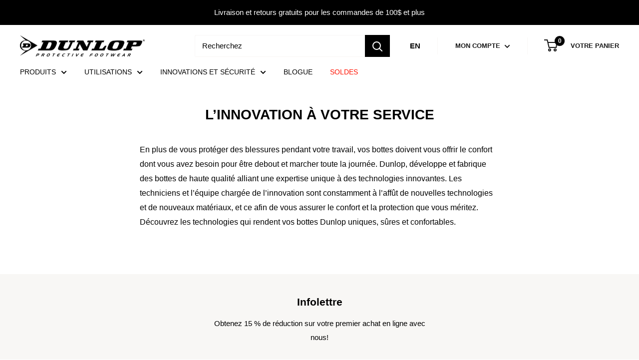

--- FILE ---
content_type: text/html; charset=utf-8
request_url: https://dfootwear.ca/fr/pages/innovating-for-you
body_size: 62484
content:
<!doctype html>

<html class="no-js" lang="fr">
  <head>    
    <!-- Google Tag Manager -->
  <script>(function(w,d,s,l,i){w[l]=w[l]||[];w[l].push({'gtm.start':
  new Date().getTime(),event:'gtm.js'});var f=d.getElementsByTagName(s)[0],
  j=d.createElement(s),dl=l!='dataLayer'?'&l='+l:'';j.async=true;j.src=
  'https://www.googletagmanager.com/gtm.js?id='+i+dl;f.parentNode.insertBefore(j,f);
  })(window,document,'script','dataLayer','GTM-KWKVS9M');</script>
<!-- End Google Tag Manager -->
<!-- Google Dynamic Remarketing -->


    <!-- Start cookieyes banner -->
    <script id="cookieyes" type="text/javascript" src="https://cdn-cookieyes.com/common/shopify.js"></script>
    <!-- End cookieyes banner -->
    
    <meta charset="utf-8">
    <meta name="viewport" content="width=device-width, initial-scale=1.0, height=device-height, minimum-scale=1.0, maximum-scale=1.0">
    <meta name="theme-color" content="#000000">
    <meta name="google-site-verification" content="bzVbktwYQYpoyNNojvNeGyh1usoPne0YZDTNGjkc6G0" /><title>L’INNOVATION À VOTRE SERVICE
</title><meta name="description" content="​En plus de vous protéger des blessures pendant votre travail, vos bottes doivent vous offrir le confort dont vous avez besoin pour être debout et marcher toute la journée."><link rel="canonical" href="https://dfootwear.ca/fr/pages/innovating-for-you"><link rel="preload" as="style" href="//dfootwear.ca/cdn/shop/t/43/assets/theme.css?v=129337777508636970311763386453">
    <link rel="preload" as="script" href="//dfootwear.ca/cdn/shop/t/43/assets/theme.js?v=144094879086557639701761235572">
    <link rel="preload" as="style" href="//dfootwear.ca/cdn/shop/t/43/assets/custom.css?v=169903633846717228881764257106">
	<link rel="preconnect" href="https://cdn.shopify.com">
    <link rel="preconnect" href="https://fonts.shopifycdn.com">
    <link rel="dns-prefetch" href="https://productreviews.shopifycdn.com">
    <link rel="dns-prefetch" href="https://ajax.googleapis.com">
    <link rel="dns-prefetch" href="https://maps.googleapis.com">
    <link rel="dns-prefetch" href="https://maps.gstatic.com">

    <meta property="og:type" content="website">
  <meta property="og:title" content="L’INNOVATION À VOTRE SERVICE"><meta property="og:description" content="​En plus de vous protéger des blessures pendant votre travail, vos bottes doivent vous offrir le confort dont vous avez besoin pour être debout et marcher toute la journée."><meta property="og:url" content="https://dfootwear.ca/fr/pages/innovating-for-you">
<meta property="og:site_name" content="Dunlop Canada"><meta name="twitter:card" content="summary"><meta name="twitter:title" content="L’INNOVATION À VOTRE SERVICE">
  <meta name="twitter:description" content="​En plus de vous protéger des blessures pendant votre travail, vos bottes doivent vous offrir le confort dont vous avez besoin pour être debout et marcher toute la journée.">
    <style>
  
  


  
  
  

  :root {
    --default-text-font-size : 15px;
    --base-text-font-size    : 15px;
    --heading-font-family    : Helvetica, Arial, sans-serif;
    --heading-font-weight    : 700;
    --heading-font-style     : normal;
    --text-font-family       : Helvetica, Arial, sans-serif;
    --text-font-weight       : 400;
    --text-font-style        : normal;
    --text-font-bolder-weight: bolder;
    --text-link-decoration   : underline;

    --text-color               : #000000;
    --text-color-rgb           : 0, 0, 0;
    --heading-color            : #000000;
    --border-color             : #ffffff;
    --border-color-rgb         : 255, 255, 255;
    --form-border-color        : #f2f2f2;
    --accent-color             : #000000;
    --accent-color-rgb         : 0, 0, 0;
    --link-color               : #ff1100;
    --link-color-hover         : #b30c00;
    --background               : #fff;
    --secondary-background     : #ffffff;
    --secondary-background-rgb : 255, 255, 255;
    --accent-background        : rgba(0, 0, 0, 0.08);

    --input-background: #ffffff;

    --error-color       : #f71b1b;
    --error-background  : rgba(247, 27, 27, 0.07);
    --success-color     : #48b448;
    --success-background: rgba(72, 180, 72, 0.11);

    --primary-button-background      : #000000;
    --primary-button-background-rgb  : 0, 0, 0;
    --primary-button-text-color      : #ffffff;
    --secondary-button-background    : #000000;
    --secondary-button-background-rgb: 0, 0, 0;
    --secondary-button-text-color    : #ffffff;

    --header-background      : #ffffff;
    --header-text-color      : #181818;
    --header-light-text-color: #e9e2dd;
    --header-border-color    : rgba(233, 226, 221, 0.3);
    --header-accent-color    : #000000;

    --footer-background-color:    #000000;
    --footer-heading-text-color:  #ffffff;
    --footer-body-text-color:     #999999;
    --footer-body-text-color-rgb: 153, 153, 153;
    --footer-accent-color:        #ffffff;
    --footer-accent-color-rgb:    255, 255, 255;
    --footer-border:              none;
    
    --flickity-arrow-color: #cccccc;--product-on-sale-accent           : #ee0000;
    --product-on-sale-accent-rgb       : 238, 0, 0;
    --product-on-sale-color            : #ffffff;
    --product-in-stock-color           : #48b448;
    --product-low-stock-color          : #ee0000;
    --product-sold-out-color           : #d1d1d4;
    --product-custom-label-1-background: #000000;
    --product-custom-label-1-color     : #ffffff;
    --product-custom-label-2-background: #a95ebe;
    --product-custom-label-2-color     : #ffffff;
    --product-review-star-color        : #ffb647;

    --mobile-container-gutter : 20px;
    --desktop-container-gutter: 40px;

    /* Shopify related variables */
    --payment-terms-background-color: #fff;
  }
</style>

<script>
  // IE11 does not have support for CSS variables, so we have to polyfill them
  if (!(((window || {}).CSS || {}).supports && window.CSS.supports('(--a: 0)'))) {
    const script = document.createElement('script');
    script.type = 'text/javascript';
    script.src = 'https://cdn.jsdelivr.net/npm/css-vars-ponyfill@2';
    script.onload = function() {
      cssVars({});
    };

    document.getElementsByTagName('head')[0].appendChild(script);
  }
</script>


    <script>window.performance && window.performance.mark && window.performance.mark('shopify.content_for_header.start');</script><meta name="google-site-verification" content="xwnqc1FdKFLgyTvYExUIvoyJtYIrZeA5qBJECZdnTvk">
<meta id="shopify-digital-wallet" name="shopify-digital-wallet" content="/18497771/digital_wallets/dialog">
<meta name="shopify-checkout-api-token" content="106295852dbbac2c668dd6e8cb009b7b">
<meta id="in-context-paypal-metadata" data-shop-id="18497771" data-venmo-supported="false" data-environment="production" data-locale="fr_FR" data-paypal-v4="true" data-currency="CAD">
<link rel="alternate" hreflang="x-default" href="https://dfootwear.ca/pages/innovating-for-you">
<link rel="alternate" hreflang="en" href="https://dfootwear.ca/pages/innovating-for-you">
<link rel="alternate" hreflang="fr" href="https://dfootwear.ca/fr/pages/innovating-for-you">
<script async="async" src="/checkouts/internal/preloads.js?locale=fr-CA"></script>
<link rel="preconnect" href="https://shop.app" crossorigin="anonymous">
<script async="async" src="https://shop.app/checkouts/internal/preloads.js?locale=fr-CA&shop_id=18497771" crossorigin="anonymous"></script>
<script id="apple-pay-shop-capabilities" type="application/json">{"shopId":18497771,"countryCode":"CA","currencyCode":"CAD","merchantCapabilities":["supports3DS"],"merchantId":"gid:\/\/shopify\/Shop\/18497771","merchantName":"Dunlop Canada","requiredBillingContactFields":["postalAddress","email","phone"],"requiredShippingContactFields":["postalAddress","email","phone"],"shippingType":"shipping","supportedNetworks":["visa","masterCard","amex","interac","jcb"],"total":{"type":"pending","label":"Dunlop Canada","amount":"1.00"},"shopifyPaymentsEnabled":true,"supportsSubscriptions":true}</script>
<script id="shopify-features" type="application/json">{"accessToken":"106295852dbbac2c668dd6e8cb009b7b","betas":["rich-media-storefront-analytics"],"domain":"dfootwear.ca","predictiveSearch":true,"shopId":18497771,"locale":"fr"}</script>
<script>var Shopify = Shopify || {};
Shopify.shop = "dunlopcanada.myshopify.com";
Shopify.locale = "fr";
Shopify.currency = {"active":"CAD","rate":"1.0"};
Shopify.country = "CA";
Shopify.theme = {"name":"LIVE THEME DEC - 21","id":123055865938,"schema_name":"Warehouse","schema_version":"2.7.1","theme_store_id":null,"role":"main"};
Shopify.theme.handle = "null";
Shopify.theme.style = {"id":null,"handle":null};
Shopify.cdnHost = "dfootwear.ca/cdn";
Shopify.routes = Shopify.routes || {};
Shopify.routes.root = "/fr/";</script>
<script type="module">!function(o){(o.Shopify=o.Shopify||{}).modules=!0}(window);</script>
<script>!function(o){function n(){var o=[];function n(){o.push(Array.prototype.slice.apply(arguments))}return n.q=o,n}var t=o.Shopify=o.Shopify||{};t.loadFeatures=n(),t.autoloadFeatures=n()}(window);</script>
<script>
  window.ShopifyPay = window.ShopifyPay || {};
  window.ShopifyPay.apiHost = "shop.app\/pay";
  window.ShopifyPay.redirectState = null;
</script>
<script id="shop-js-analytics" type="application/json">{"pageType":"page"}</script>
<script defer="defer" async type="module" src="//dfootwear.ca/cdn/shopifycloud/shop-js/modules/v2/client.init-shop-cart-sync_XvpUV7qp.fr.esm.js"></script>
<script defer="defer" async type="module" src="//dfootwear.ca/cdn/shopifycloud/shop-js/modules/v2/chunk.common_C2xzKNNs.esm.js"></script>
<script type="module">
  await import("//dfootwear.ca/cdn/shopifycloud/shop-js/modules/v2/client.init-shop-cart-sync_XvpUV7qp.fr.esm.js");
await import("//dfootwear.ca/cdn/shopifycloud/shop-js/modules/v2/chunk.common_C2xzKNNs.esm.js");

  window.Shopify.SignInWithShop?.initShopCartSync?.({"fedCMEnabled":true,"windoidEnabled":true});

</script>
<script>
  window.Shopify = window.Shopify || {};
  if (!window.Shopify.featureAssets) window.Shopify.featureAssets = {};
  window.Shopify.featureAssets['shop-js'] = {"shop-cart-sync":["modules/v2/client.shop-cart-sync_C66VAAYi.fr.esm.js","modules/v2/chunk.common_C2xzKNNs.esm.js"],"init-fed-cm":["modules/v2/client.init-fed-cm_By4eIqYa.fr.esm.js","modules/v2/chunk.common_C2xzKNNs.esm.js"],"shop-button":["modules/v2/client.shop-button_Bz0N9rYp.fr.esm.js","modules/v2/chunk.common_C2xzKNNs.esm.js"],"shop-cash-offers":["modules/v2/client.shop-cash-offers_B90ok608.fr.esm.js","modules/v2/chunk.common_C2xzKNNs.esm.js","modules/v2/chunk.modal_7MqWQJ87.esm.js"],"init-windoid":["modules/v2/client.init-windoid_CdJe_Ee3.fr.esm.js","modules/v2/chunk.common_C2xzKNNs.esm.js"],"shop-toast-manager":["modules/v2/client.shop-toast-manager_kCJHoUCw.fr.esm.js","modules/v2/chunk.common_C2xzKNNs.esm.js"],"init-shop-email-lookup-coordinator":["modules/v2/client.init-shop-email-lookup-coordinator_BPuRLqHy.fr.esm.js","modules/v2/chunk.common_C2xzKNNs.esm.js"],"init-shop-cart-sync":["modules/v2/client.init-shop-cart-sync_XvpUV7qp.fr.esm.js","modules/v2/chunk.common_C2xzKNNs.esm.js"],"avatar":["modules/v2/client.avatar_BTnouDA3.fr.esm.js"],"pay-button":["modules/v2/client.pay-button_CmFhG2BZ.fr.esm.js","modules/v2/chunk.common_C2xzKNNs.esm.js"],"init-customer-accounts":["modules/v2/client.init-customer-accounts_C5-IhKGM.fr.esm.js","modules/v2/client.shop-login-button_DrlPOW6Z.fr.esm.js","modules/v2/chunk.common_C2xzKNNs.esm.js","modules/v2/chunk.modal_7MqWQJ87.esm.js"],"init-shop-for-new-customer-accounts":["modules/v2/client.init-shop-for-new-customer-accounts_Cv1WqR1n.fr.esm.js","modules/v2/client.shop-login-button_DrlPOW6Z.fr.esm.js","modules/v2/chunk.common_C2xzKNNs.esm.js","modules/v2/chunk.modal_7MqWQJ87.esm.js"],"shop-login-button":["modules/v2/client.shop-login-button_DrlPOW6Z.fr.esm.js","modules/v2/chunk.common_C2xzKNNs.esm.js","modules/v2/chunk.modal_7MqWQJ87.esm.js"],"init-customer-accounts-sign-up":["modules/v2/client.init-customer-accounts-sign-up_Dqgdz3C3.fr.esm.js","modules/v2/client.shop-login-button_DrlPOW6Z.fr.esm.js","modules/v2/chunk.common_C2xzKNNs.esm.js","modules/v2/chunk.modal_7MqWQJ87.esm.js"],"shop-follow-button":["modules/v2/client.shop-follow-button_D7RRykwK.fr.esm.js","modules/v2/chunk.common_C2xzKNNs.esm.js","modules/v2/chunk.modal_7MqWQJ87.esm.js"],"checkout-modal":["modules/v2/client.checkout-modal_NILs_SXn.fr.esm.js","modules/v2/chunk.common_C2xzKNNs.esm.js","modules/v2/chunk.modal_7MqWQJ87.esm.js"],"lead-capture":["modules/v2/client.lead-capture_CSmE_fhP.fr.esm.js","modules/v2/chunk.common_C2xzKNNs.esm.js","modules/v2/chunk.modal_7MqWQJ87.esm.js"],"shop-login":["modules/v2/client.shop-login_CKcjyRl_.fr.esm.js","modules/v2/chunk.common_C2xzKNNs.esm.js","modules/v2/chunk.modal_7MqWQJ87.esm.js"],"payment-terms":["modules/v2/client.payment-terms_eoGasybT.fr.esm.js","modules/v2/chunk.common_C2xzKNNs.esm.js","modules/v2/chunk.modal_7MqWQJ87.esm.js"]};
</script>
<script>(function() {
  var isLoaded = false;
  function asyncLoad() {
    if (isLoaded) return;
    isLoaded = true;
    var urls = ["https:\/\/shopiapps.in\/compare_product\/cmp_widget\/sp_cmp_init.js?shop=dunlopcanada.myshopify.com"];
    for (var i = 0; i < urls.length; i++) {
      var s = document.createElement('script');
      s.type = 'text/javascript';
      s.async = true;
      s.src = urls[i];
      var x = document.getElementsByTagName('script')[0];
      x.parentNode.insertBefore(s, x);
    }
  };
  if(window.attachEvent) {
    window.attachEvent('onload', asyncLoad);
  } else {
    window.addEventListener('load', asyncLoad, false);
  }
})();</script>
<script id="__st">var __st={"a":18497771,"offset":-18000,"reqid":"28c0dfe4-80fd-43b5-a2fd-3be7a15bfad4-1768818569","pageurl":"dfootwear.ca\/fr\/pages\/innovating-for-you","s":"pages-18560745554","u":"b07d155b2fea","p":"page","rtyp":"page","rid":18560745554};</script>
<script>window.ShopifyPaypalV4VisibilityTracking = true;</script>
<script id="captcha-bootstrap">!function(){'use strict';const t='contact',e='account',n='new_comment',o=[[t,t],['blogs',n],['comments',n],[t,'customer']],c=[[e,'customer_login'],[e,'guest_login'],[e,'recover_customer_password'],[e,'create_customer']],r=t=>t.map((([t,e])=>`form[action*='/${t}']:not([data-nocaptcha='true']) input[name='form_type'][value='${e}']`)).join(','),a=t=>()=>t?[...document.querySelectorAll(t)].map((t=>t.form)):[];function s(){const t=[...o],e=r(t);return a(e)}const i='password',u='form_key',d=['recaptcha-v3-token','g-recaptcha-response','h-captcha-response',i],f=()=>{try{return window.sessionStorage}catch{return}},m='__shopify_v',_=t=>t.elements[u];function p(t,e,n=!1){try{const o=window.sessionStorage,c=JSON.parse(o.getItem(e)),{data:r}=function(t){const{data:e,action:n}=t;return t[m]||n?{data:e,action:n}:{data:t,action:n}}(c);for(const[e,n]of Object.entries(r))t.elements[e]&&(t.elements[e].value=n);n&&o.removeItem(e)}catch(o){console.error('form repopulation failed',{error:o})}}const l='form_type',E='cptcha';function T(t){t.dataset[E]=!0}const w=window,h=w.document,L='Shopify',v='ce_forms',y='captcha';let A=!1;((t,e)=>{const n=(g='f06e6c50-85a8-45c8-87d0-21a2b65856fe',I='https://cdn.shopify.com/shopifycloud/storefront-forms-hcaptcha/ce_storefront_forms_captcha_hcaptcha.v1.5.2.iife.js',D={infoText:'Protégé par hCaptcha',privacyText:'Confidentialité',termsText:'Conditions'},(t,e,n)=>{const o=w[L][v],c=o.bindForm;if(c)return c(t,g,e,D).then(n);var r;o.q.push([[t,g,e,D],n]),r=I,A||(h.body.append(Object.assign(h.createElement('script'),{id:'captcha-provider',async:!0,src:r})),A=!0)});var g,I,D;w[L]=w[L]||{},w[L][v]=w[L][v]||{},w[L][v].q=[],w[L][y]=w[L][y]||{},w[L][y].protect=function(t,e){n(t,void 0,e),T(t)},Object.freeze(w[L][y]),function(t,e,n,w,h,L){const[v,y,A,g]=function(t,e,n){const i=e?o:[],u=t?c:[],d=[...i,...u],f=r(d),m=r(i),_=r(d.filter((([t,e])=>n.includes(e))));return[a(f),a(m),a(_),s()]}(w,h,L),I=t=>{const e=t.target;return e instanceof HTMLFormElement?e:e&&e.form},D=t=>v().includes(t);t.addEventListener('submit',(t=>{const e=I(t);if(!e)return;const n=D(e)&&!e.dataset.hcaptchaBound&&!e.dataset.recaptchaBound,o=_(e),c=g().includes(e)&&(!o||!o.value);(n||c)&&t.preventDefault(),c&&!n&&(function(t){try{if(!f())return;!function(t){const e=f();if(!e)return;const n=_(t);if(!n)return;const o=n.value;o&&e.removeItem(o)}(t);const e=Array.from(Array(32),(()=>Math.random().toString(36)[2])).join('');!function(t,e){_(t)||t.append(Object.assign(document.createElement('input'),{type:'hidden',name:u})),t.elements[u].value=e}(t,e),function(t,e){const n=f();if(!n)return;const o=[...t.querySelectorAll(`input[type='${i}']`)].map((({name:t})=>t)),c=[...d,...o],r={};for(const[a,s]of new FormData(t).entries())c.includes(a)||(r[a]=s);n.setItem(e,JSON.stringify({[m]:1,action:t.action,data:r}))}(t,e)}catch(e){console.error('failed to persist form',e)}}(e),e.submit())}));const S=(t,e)=>{t&&!t.dataset[E]&&(n(t,e.some((e=>e===t))),T(t))};for(const o of['focusin','change'])t.addEventListener(o,(t=>{const e=I(t);D(e)&&S(e,y())}));const B=e.get('form_key'),M=e.get(l),P=B&&M;t.addEventListener('DOMContentLoaded',(()=>{const t=y();if(P)for(const e of t)e.elements[l].value===M&&p(e,B);[...new Set([...A(),...v().filter((t=>'true'===t.dataset.shopifyCaptcha))])].forEach((e=>S(e,t)))}))}(h,new URLSearchParams(w.location.search),n,t,e,['guest_login'])})(!0,!0)}();</script>
<script integrity="sha256-4kQ18oKyAcykRKYeNunJcIwy7WH5gtpwJnB7kiuLZ1E=" data-source-attribution="shopify.loadfeatures" defer="defer" src="//dfootwear.ca/cdn/shopifycloud/storefront/assets/storefront/load_feature-a0a9edcb.js" crossorigin="anonymous"></script>
<script crossorigin="anonymous" defer="defer" src="//dfootwear.ca/cdn/shopifycloud/storefront/assets/shopify_pay/storefront-65b4c6d7.js?v=20250812"></script>
<script data-source-attribution="shopify.dynamic_checkout.dynamic.init">var Shopify=Shopify||{};Shopify.PaymentButton=Shopify.PaymentButton||{isStorefrontPortableWallets:!0,init:function(){window.Shopify.PaymentButton.init=function(){};var t=document.createElement("script");t.src="https://dfootwear.ca/cdn/shopifycloud/portable-wallets/latest/portable-wallets.fr.js",t.type="module",document.head.appendChild(t)}};
</script>
<script data-source-attribution="shopify.dynamic_checkout.buyer_consent">
  function portableWalletsHideBuyerConsent(e){var t=document.getElementById("shopify-buyer-consent"),n=document.getElementById("shopify-subscription-policy-button");t&&n&&(t.classList.add("hidden"),t.setAttribute("aria-hidden","true"),n.removeEventListener("click",e))}function portableWalletsShowBuyerConsent(e){var t=document.getElementById("shopify-buyer-consent"),n=document.getElementById("shopify-subscription-policy-button");t&&n&&(t.classList.remove("hidden"),t.removeAttribute("aria-hidden"),n.addEventListener("click",e))}window.Shopify?.PaymentButton&&(window.Shopify.PaymentButton.hideBuyerConsent=portableWalletsHideBuyerConsent,window.Shopify.PaymentButton.showBuyerConsent=portableWalletsShowBuyerConsent);
</script>
<script data-source-attribution="shopify.dynamic_checkout.cart.bootstrap">document.addEventListener("DOMContentLoaded",(function(){function t(){return document.querySelector("shopify-accelerated-checkout-cart, shopify-accelerated-checkout")}if(t())Shopify.PaymentButton.init();else{new MutationObserver((function(e,n){t()&&(Shopify.PaymentButton.init(),n.disconnect())})).observe(document.body,{childList:!0,subtree:!0})}}));
</script>
<link id="shopify-accelerated-checkout-styles" rel="stylesheet" media="screen" href="https://dfootwear.ca/cdn/shopifycloud/portable-wallets/latest/accelerated-checkout-backwards-compat.css" crossorigin="anonymous">
<style id="shopify-accelerated-checkout-cart">
        #shopify-buyer-consent {
  margin-top: 1em;
  display: inline-block;
  width: 100%;
}

#shopify-buyer-consent.hidden {
  display: none;
}

#shopify-subscription-policy-button {
  background: none;
  border: none;
  padding: 0;
  text-decoration: underline;
  font-size: inherit;
  cursor: pointer;
}

#shopify-subscription-policy-button::before {
  box-shadow: none;
}

      </style>

<script>window.performance && window.performance.mark && window.performance.mark('shopify.content_for_header.end');</script>

    <link rel="stylesheet" href="//dfootwear.ca/cdn/shop/t/43/assets/theme.css?v=129337777508636970311763386453">
    <link rel="stylesheet" href="//dfootwear.ca/cdn/shop/t/43/assets/custom.css?v=169903633846717228881764257106">

    


  <script type="application/ld+json">
  {
    "@context": "http://schema.org",
    "@type": "BreadcrumbList",
  "itemListElement": [{
      "@type": "ListItem",
      "position": 1,
      "name": "Accueil",
      "item": "https://dfootwear.ca"
    },{
          "@type": "ListItem",
          "position": 2,
          "name": "L’INNOVATION À VOTRE SERVICE",
          "item": "https://dfootwear.ca/fr/pages/innovating-for-you"
        }]
  }
  </script>

    
    <script>
      // This allows to expose several variables to the global scope, to be used in scripts
      window.theme = {
        pageType: "page",
        cartCount: 0,
        moneyFormat: "${{amount}}",
        moneyWithCurrencyFormat: "${{amount}} CAD",
        currencyCodeEnabled: false,
        showDiscount: true,
        discountMode: "percentage",
        searchMode: "product,article,page",
        searchUnavailableProducts: "last",
        cartType: "message"
      };

      window.routes = {
        rootUrl: "\/fr",
        rootUrlWithoutSlash: "\/fr",
        cartUrl: "\/fr\/cart",
        cartAddUrl: "\/fr\/cart\/add",
        cartChangeUrl: "\/fr\/cart\/change",
        searchUrl: "\/fr\/search",
        productRecommendationsUrl: "\/fr\/recommendations\/products"
      };

      window.languages = {
        productRegularPrice: "Prix ​​habituel",
        productSalePrice: "Prix ​​de vente",
        collectionOnSaleLabel: "SOLDE",
        productFormUnavailable: "Indisponible",
        productFormAddToCart: "Ajouter au panier",
        productFormSoldOut: "Rupture de stock",
        productAdded: "Le produit a été ajouté au panier",
        productAddedShort: "Ajouté !",
        productNotiFyMe: "M\u0026#39;AVERTIR LORSQUE DISPONIBLE",
        shippingEstimatorNoResults: "Nous ne livrons pas à votre adresse.",
        shippingEstimatorOneResult: "Il y a une option de livraison disponible :",
        shippingEstimatorMultipleResults: "Il y a {{count}} options de livraison disponibles :",
        shippingEstimatorErrors: "Une erreur s\u0026#39;est produite :",
        back_in_stock_body: "Inscrivez-vous pour recevoir une notification lorsque cet article revient en stock.",
        back_in_stock_email_label: "Courriel",
        back_in_stock_button_label: "ME PRÉVENIR LORSQUE C\u0026#39;EST DISPONIBLE",
        back_in_stock_success_label: "Vous êtes dedans! Nous vous ferons savoir quand il est de retour."
      };
      theme.strings = {
      cartTermsNotChecked: "Vous devez accepter les termes et conditions avant de continuer.",
    };

      window.lazySizesConfig = {
        loadHidden: false,
        hFac: 0.8,
        expFactor: 3,
        customMedia: {
          '--phone': '(max-width: 640px)',
          '--tablet': '(min-width: 641px) and (max-width: 1023px)',
          '--lap': '(min-width: 1024px)'
        }
      };

      document.documentElement.className = document.documentElement.className.replace('no-js', 'js');
    </script><script src="//dfootwear.ca/cdn/shop/t/43/assets/theme.js?v=144094879086557639701761235572" defer></script>
    <script src="//dfootwear.ca/cdn/shop/t/43/assets/custom.js?v=26317804015768137711702042645" defer></script><link rel="preconnect" href="https://fonts.googleapis.com">
    <link rel="preconnect" href="https://fonts.gstatic.com" crossorigin>
    <link href="https://fonts.googleapis.com/css2?family=Antonio:wght@100;200;300;400;500;600&display=swap" rel="stylesheet"><script src="//dfootwear.ca/cdn/shop/t/43/assets/newsletter.js?v=77119580157813968431702042645" defer></script><script>
        (function () {
          window.onpageshow = function() {
            // We force re-freshing the cart content onpageshow, as most browsers will serve a cache copy when hitting the
            // back button, which cause staled data
            document.documentElement.dispatchEvent(new CustomEvent('cart:refresh', {
              bubbles: true,
              detail: {scrollToTop: false}
            }));
          };
        })();
      </script><!--begin-boost-pfs-filter-css-->
  <link rel="preload stylesheet" href="//dfootwear.ca/cdn/shop/t/43/assets/boost-pfs-instant-search.css?v=146474835330714392691702042645" as="style"><link href="//dfootwear.ca/cdn/shop/t/43/assets/boost-pfs-custom.css?v=74694548979394674271702042645" rel="stylesheet" type="text/css" media="all" />
<style data-id="boost-pfs-style">
    .boost-pfs-filter-option-title-text {color: rgba(0,0,0,1);font-weight: 700;text-transform: uppercase;font-family: "Helvetica Neue", Helvetica, Arial, sans-serif;}

   .boost-pfs-filter-tree-v .boost-pfs-filter-option-title-text:before {border-top-color: rgba(0,0,0,1);}
    .boost-pfs-filter-tree-v .boost-pfs-filter-option.boost-pfs-filter-option-collapsed .boost-pfs-filter-option-title-text:before {border-bottom-color: rgba(0,0,0,1);}
    .boost-pfs-filter-tree-h .boost-pfs-filter-option-title-heading:before {border-right-color: rgba(0,0,0,1);
        border-bottom-color: rgba(0,0,0,1);}

    .boost-pfs-filter-refine-by .boost-pfs-filter-option-title h3 {}

    .boost-pfs-filter-option-content .boost-pfs-filter-option-item-list .boost-pfs-filter-option-item button,
    .boost-pfs-filter-option-content .boost-pfs-filter-option-item-list .boost-pfs-filter-option-item .boost-pfs-filter-button,
    .boost-pfs-filter-option-range-amount input,
    .boost-pfs-filter-tree-v .boost-pfs-filter-refine-by .boost-pfs-filter-refine-by-items .refine-by-item,
    .boost-pfs-filter-refine-by-wrapper-v .boost-pfs-filter-refine-by .boost-pfs-filter-refine-by-items .refine-by-item,
    .boost-pfs-filter-refine-by .boost-pfs-filter-option-title,
    .boost-pfs-filter-refine-by .boost-pfs-filter-refine-by-items .refine-by-item>a,
    .boost-pfs-filter-refine-by>span,
    .boost-pfs-filter-clear,
    .boost-pfs-filter-clear-all{font-family: "Helvetica Neue", Helvetica, Arial, sans-serif;}
    .boost-pfs-filter-tree-h .boost-pfs-filter-pc .boost-pfs-filter-refine-by-items .refine-by-item .boost-pfs-filter-clear .refine-by-type,
    .boost-pfs-filter-refine-by-wrapper-h .boost-pfs-filter-pc .boost-pfs-filter-refine-by-items .refine-by-item .boost-pfs-filter-clear .refine-by-type {}

    .boost-pfs-filter-option-multi-level-collections .boost-pfs-filter-option-multi-level-list .boost-pfs-filter-option-item .boost-pfs-filter-button-arrow .boost-pfs-arrow:before,
    .boost-pfs-filter-option-multi-level-tag .boost-pfs-filter-option-multi-level-list .boost-pfs-filter-option-item .boost-pfs-filter-button-arrow .boost-pfs-arrow:before {}

    .boost-pfs-filter-refine-by-wrapper-v .boost-pfs-filter-refine-by .boost-pfs-filter-refine-by-items .refine-by-item .boost-pfs-filter-clear:after,
    .boost-pfs-filter-refine-by-wrapper-v .boost-pfs-filter-refine-by .boost-pfs-filter-refine-by-items .refine-by-item .boost-pfs-filter-clear:before,
    .boost-pfs-filter-tree-v .boost-pfs-filter-refine-by .boost-pfs-filter-refine-by-items .refine-by-item .boost-pfs-filter-clear:after,
    .boost-pfs-filter-tree-v .boost-pfs-filter-refine-by .boost-pfs-filter-refine-by-items .refine-by-item .boost-pfs-filter-clear:before,
    .boost-pfs-filter-refine-by-wrapper-h .boost-pfs-filter-pc .boost-pfs-filter-refine-by-items .refine-by-item .boost-pfs-filter-clear:after,
    .boost-pfs-filter-refine-by-wrapper-h .boost-pfs-filter-pc .boost-pfs-filter-refine-by-items .refine-by-item .boost-pfs-filter-clear:before,
    .boost-pfs-filter-tree-h .boost-pfs-filter-pc .boost-pfs-filter-refine-by-items .refine-by-item .boost-pfs-filter-clear:after,
    .boost-pfs-filter-tree-h .boost-pfs-filter-pc .boost-pfs-filter-refine-by-items .refine-by-item .boost-pfs-filter-clear:before {}
    .boost-pfs-filter-option-range-slider .noUi-value-horizontal {}

    .boost-pfs-filter-tree-mobile-button button,
    .boost-pfs-filter-top-sorting-mobile button {font-family: "Helvetica Neue", Helvetica, Arial, sans-serif !important;}
    .boost-pfs-filter-top-sorting-mobile button>span:after {}
  </style>

  <!--end-boost-pfs-filter-css-->

 

<script id="docapp-cart">window.docappCart = {"note":null,"attributes":{},"original_total_price":0,"total_price":0,"total_discount":0,"total_weight":0.0,"item_count":0,"items":[],"requires_shipping":false,"currency":"CAD","items_subtotal_price":0,"cart_level_discount_applications":[],"checkout_charge_amount":0}; window.docappCart.currency = "CAD"; window.docappCart.shop_currency = "CAD";</script>
<script id="docapp-free-item-speedup">
(() => { if (!document.documentElement.innerHTML.includes('\\/shop' + '\\/js' + '\\/free-gift-cart-upsell-pro.min.js') || window.freeGiftCartUpsellProAppLoaded) return; let script = document.createElement('script'); script.src = "https://d2fk970j0emtue.cloudfront.net/shop/js/free-gift-cart-upsell-pro.min.js?shop=dunlopcanada.myshopify.com"; document.getElementById('docapp-free-item-speedup').after(script); })();
</script>

<script>(() => {const installerKey = 'docapp-discount-auto-install'; const urlParams = new URLSearchParams(window.location.search); if (urlParams.get(installerKey)) {window.sessionStorage.setItem(installerKey, JSON.stringify({integrationId: urlParams.get('docapp-integration-id'), divClass: urlParams.get('docapp-install-class'), check: urlParams.get('docapp-check')}));}})();</script>

<script>(() => {const previewKey = 'docapp-discount-test'; const urlParams = new URLSearchParams(window.location.search); if (urlParams.get(previewKey)) {window.sessionStorage.setItem(previewKey, JSON.stringify({active: true, integrationId: urlParams.get('docapp-discount-inst-test')}));}})();</script>
<!-- BEGIN app block: shopify://apps/langify/blocks/langify/b50c2edb-8c63-4e36-9e7c-a7fdd62ddb8f --><!-- BEGIN app snippet: ly-switcher-factory -->




<style>
  .ly-switcher-wrapper.ly-hide, .ly-recommendation.ly-hide, .ly-recommendation .ly-submit-btn {
    display: none !important;
  }

  #ly-switcher-factory-template {
    display: none;
  }


  
</style>


<template id="ly-switcher-factory-template">
<div data-breakpoint="" class="ly-switcher-wrapper ly-breakpoint-1 fixed bottom_right ly-hide" style="font-size: 14px; margin: 0px 0px; "><div data-dropup="false" onclick="langify.switcher.toggleSwitcherOpen(this)" class="ly-languages-switcher ly-custom-dropdown-switcher ly-bright-theme" style=" margin: 0px 0px;">
          <span role="button" tabindex="0" aria-label="Selected language: français" aria-expanded="false" aria-controls="languagesSwitcherList-1" class="ly-custom-dropdown-current" style="background: #ffffff; color: #000000;  "><i class="ly-icon ly-flag-icon ly-flag-icon-fr fr "></i><span class="ly-custom-dropdown-current-inner ly-custom-dropdown-current-inner-text">français
</span>
<div aria-hidden="true" class="ly-arrow ly-arrow-black stroke" style="vertical-align: middle; width: 14.0px; height: 14.0px;">
        <svg xmlns="http://www.w3.org/2000/svg" viewBox="0 0 14.0 14.0" height="14.0px" width="14.0px" style="position: absolute;">
          <path d="M1 4.5 L7.0 10.5 L13.0 4.5" fill="transparent" stroke="#000000" stroke-width="1px"/>
        </svg>
      </div>
          </span>
          <ul id="languagesSwitcherList-1" role="list" class="ly-custom-dropdown-list ly-is-open ly-bright-theme" style="background: #ffffff; color: #000000; "><li key="en" style="color: #000000;  margin: 0px 0px;" tabindex="-1">
                  <a class="ly-custom-dropdown-list-element ly-languages-switcher-link ly-bright-theme"
                    href="#"
                      data-language-code="en" 
                    
                    data-ly-locked="true" rel="nofollow"><i class="ly-icon ly-flag-icon ly-flag-icon-en"></i><span class="ly-custom-dropdown-list-element-right">anglais</span></a>
                </li><li key="fr" style="color: #000000;  margin: 0px 0px;" tabindex="-1">
                  <a class="ly-custom-dropdown-list-element ly-languages-switcher-link ly-bright-theme"
                    href="#"
                      data-language-code="fr" 
                    
                    data-ly-locked="true" rel="nofollow"><i class="ly-icon ly-flag-icon ly-flag-icon-fr"></i><span class="ly-custom-dropdown-list-element-right">français</span></a>
                </li></ul>
        </div></div>
</template><link rel="preload stylesheet" href="https://cdn.shopify.com/extensions/019a5e5e-a484-720d-b1ab-d37a963e7bba/extension-langify-79/assets/langify-flags.css" as="style" media="print" onload="this.media='all'; this.onload=null;"><!-- END app snippet -->

<script>
  var langify = window.langify || {};
  var customContents = {};
  var customContents_image = {};
  var langifySettingsOverwrites = {};
  var defaultSettings = {
    debug: false,               // BOOL : Enable/disable console logs
    observe: true,              // BOOL : Enable/disable the entire mutation observer (off switch)
    observeLinks: false,
    observeImages: true,
    observeCustomContents: true,
    maxMutations: 5,
    timeout: 100,               // INT : Milliseconds to wait after a mutation, before the next mutation event will be allowed for the element
    linksBlacklist: [],
    usePlaceholderMatching: false
  };

  if(langify.settings) { 
    langifySettingsOverwrites = Object.assign({}, langify.settings);
    langify.settings = Object.assign(defaultSettings, langify.settings); 
  } else { 
    langify.settings = defaultSettings; 
  }

  langify.settings.theme = null;
  langify.settings.switcher = null;
  if(langify.settings.switcher === null) {
    langify.settings.switcher = {};
  }
  langify.settings.switcher.customIcons = null;

  langify.locale = langify.locale || {
    country_code: "CA",
    language_code: "fr",
    currency_code: null,
    primary: false,
    iso_code: "fr",
    root_url: "\/fr",
    language_id: "ly170857",
    shop_url: "https:\/\/dfootwear.ca",
    domain_feature_enabled: null,
    languages: [{
        iso_code: "en",
        root_url: "\/",
        domain: null,
      },{
        iso_code: "fr",
        root_url: "\/fr",
        domain: null,
      },]
  };

  langify.localization = {
    available_countries: ["Canada"],
    available_languages: [{"shop_locale":{"locale":"en","enabled":true,"primary":true,"published":true}},{"shop_locale":{"locale":"fr","enabled":true,"primary":false,"published":true}}],
    country: "Canada",
    language: {"shop_locale":{"locale":"fr","enabled":true,"primary":false,"published":true}},
    market: {
      handle: "ca",
      id: 806649938,
      metafields: {"error":"json not allowed for this object"},
    }
  };

  // Disable link correction ALWAYS on languages with mapped domains
  
  if(langify.locale.root_url == '/') {
    langify.settings.observeLinks = false;
  }


  function extractImageObject(val) {
  if (!val || val === '') return false;

  // Handle src-sets (e.g., "image_600x600.jpg 1x, image_1200x1200.jpg 2x")
  if (val.search(/([0-9]+w?h?x?,)/gi) > -1) {
    val = val.split(/([0-9]+w?h?x?,)/gi)[0];
  }

  const hostBegin = val.indexOf('//') !== -1 ? val.indexOf('//') : 0;
  const hostEnd = val.lastIndexOf('/') + 1;
  const host = val.substring(hostBegin, hostEnd);
  let afterHost = val.substring(hostEnd);

  // Remove query/hash fragments
  afterHost = afterHost.split('#')[0].split('?')[0];

  // Extract name before any Shopify modifiers or file extension
  // e.g., "photo_600x600_crop_center@2x.jpg" → "photo"
  const name = afterHost.replace(
    /(_[0-9]+x[0-9]*|_{width}x|_{size})?(_crop_(top|center|bottom|left|right))?(@[0-9]*x)?(\.progressive)?(\.(png\.jpg|jpe?g|png|gif|webp))?$/i,
    ''
  );

  // Extract file extension (if any)
  let type = '';
  const match = afterHost.match(/\.(png\.jpg|jpe?g|png|gif|webp)$/i);
  if (match) {
    type = match[1].replace('png.jpg', 'jpg'); // fix weird double-extension cases
  }

  // Clean file name with extension or suffixes normalized
  const file = afterHost.replace(
    /(_[0-9]+x[0-9]*|_{width}x|_{size})?(_crop_(top|center|bottom|left|right))?(@[0-9]*x)?(\.progressive)?(\.(png\.jpg|jpe?g|png|gif|webp))?$/i,
    type ? '.' + type : ''
  );

  return { host, name, type, file };
}



  /* Custom Contents Section*/
  var customContents = {};

customContents["CUSTOMER SERVICE"
          .toLowerCase()
          .trim()
          .replace(/\s+/g, " ")] = 'SERVICE À LA CLIENTÈLE';
customContents["This product does not require any certification."
          .toLowerCase()
          .trim()
          .replace(/\s+/g, " ")] = 'Ce produit ne nécessite aucune certification.';
customContents["Contact us"
          .toLowerCase()
          .trim()
          .replace(/\s+/g, " ")] = 'Nous joindre';
customContents["Head Office"
          .toLowerCase()
          .trim()
          .replace(/\s+/g, " ")] = 'Siège social';
customContents["Free delivery over $100 + Free return"
          .toLowerCase()
          .trim()
          .replace(/\s+/g, " ")] = 'Livraison et retour gratuit pour les commandes de 100$ et plus';
customContents["11'' INSULATED PU WORK BOOTS"
          .toLowerCase()
          .trim()
          .replace(/\s+/g, " ")] = 'BOTTES DE TRAVAIL 11\'\' ISOLÉES ET EN PU';
customContents["https:\/\/media.sezzle.com\/how-sezzle-works\/light-theme.html"
          .toLowerCase()
          .trim()
          .replace(/\s+/g, " ")] = 'https://media.sezzle.com/how-sezzle-works/light-theme-french.html';

  // Images Section
  

  customContents_image[extractImageObject("https:\/\/cdn.shopify.com\/s\/files\/1\/1849\/7771\/files\/Dunlop_Carte-cadeau-2025_WEB_EN.jpg?v=1740498654".toLowerCase()).file] = extractImageObject("https:\/\/cdn.shopify.com\/s\/files\/1\/1849\/7771\/files\/ly_dunlop_carte-cadeau-2025_web_fr_1740498855.jpg?v=1740498857");
  

</script><link rel="preload stylesheet" href="https://cdn.shopify.com/extensions/019a5e5e-a484-720d-b1ab-d37a963e7bba/extension-langify-79/assets/langify-lib.css" as="style" media="print" onload="this.media='all'; this.onload=null;"><!-- END app block --><!-- BEGIN app block: shopify://apps/klaviyo-email-marketing-sms/blocks/klaviyo-onsite-embed/2632fe16-c075-4321-a88b-50b567f42507 -->












  <script async src="https://static.klaviyo.com/onsite/js/W7fcw2/klaviyo.js?company_id=W7fcw2"></script>
  <script>!function(){if(!window.klaviyo){window._klOnsite=window._klOnsite||[];try{window.klaviyo=new Proxy({},{get:function(n,i){return"push"===i?function(){var n;(n=window._klOnsite).push.apply(n,arguments)}:function(){for(var n=arguments.length,o=new Array(n),w=0;w<n;w++)o[w]=arguments[w];var t="function"==typeof o[o.length-1]?o.pop():void 0,e=new Promise((function(n){window._klOnsite.push([i].concat(o,[function(i){t&&t(i),n(i)}]))}));return e}}})}catch(n){window.klaviyo=window.klaviyo||[],window.klaviyo.push=function(){var n;(n=window._klOnsite).push.apply(n,arguments)}}}}();</script>

  




  <script>
    window.klaviyoReviewsProductDesignMode = false
  </script>







<!-- END app block --><!-- BEGIN app block: shopify://apps/judge-me-reviews/blocks/judgeme_core/61ccd3b1-a9f2-4160-9fe9-4fec8413e5d8 --><!-- Start of Judge.me Core -->






<link rel="dns-prefetch" href="https://cdnwidget.judge.me">
<link rel="dns-prefetch" href="https://cdn.judge.me">
<link rel="dns-prefetch" href="https://cdn1.judge.me">
<link rel="dns-prefetch" href="https://api.judge.me">

<script data-cfasync='false' class='jdgm-settings-script'>window.jdgmSettings={"pagination":5,"disable_web_reviews":true,"badge_no_review_text":"No reviews","badge_n_reviews_text":"{{ n }} review/reviews","hide_badge_preview_if_no_reviews":true,"badge_hide_text":false,"enforce_center_preview_badge":false,"widget_title":"Customer Reviews","widget_open_form_text":"Write a review","widget_close_form_text":"Cancel review","widget_refresh_page_text":"Refresh page","widget_summary_text":"Based on {{ number_of_reviews }} review/reviews","widget_no_review_text":"Be the first to write a review","widget_name_field_text":"Display name","widget_verified_name_field_text":"Verified Name (public)","widget_name_placeholder_text":"Display name","widget_required_field_error_text":"This field is required.","widget_email_field_text":"Email address","widget_verified_email_field_text":"Verified Email (private, can not be edited)","widget_email_placeholder_text":"Your email address","widget_email_field_error_text":"Please enter a valid email address.","widget_rating_field_text":"Rating","widget_review_title_field_text":"Review Title","widget_review_title_placeholder_text":"Give your review a title","widget_review_body_field_text":"Review content","widget_review_body_placeholder_text":"Start writing here...","widget_pictures_field_text":"Picture/Video (optional)","widget_submit_review_text":"Submit Review","widget_submit_verified_review_text":"Submit Verified Review","widget_submit_success_msg_with_auto_publish":"Thank you! Please refresh the page in a few moments to see your review. You can remove or edit your review by logging into \u003ca href='https://judge.me/login' target='_blank' rel='nofollow noopener'\u003eJudge.me\u003c/a\u003e","widget_submit_success_msg_no_auto_publish":"Thank you! Your review will be published as soon as it is approved by the shop admin. You can remove or edit your review by logging into \u003ca href='https://judge.me/login' target='_blank' rel='nofollow noopener'\u003eJudge.me\u003c/a\u003e","widget_show_default_reviews_out_of_total_text":"Showing {{ n_reviews_shown }} out of {{ n_reviews }} reviews.","widget_show_all_link_text":"Show all","widget_show_less_link_text":"Show less","widget_author_said_text":"{{ reviewer_name }} said:","widget_days_text":"{{ n }} days ago","widget_weeks_text":"{{ n }} week/weeks ago","widget_months_text":"{{ n }} month/months ago","widget_years_text":"{{ n }} year/years ago","widget_yesterday_text":"Yesterday","widget_today_text":"Today","widget_replied_text":"\u003e\u003e {{ shop_name }} replied:","widget_read_more_text":"Read more","widget_reviewer_name_as_initial":"","widget_rating_filter_color":"#fbcd0a","widget_rating_filter_see_all_text":"See all reviews","widget_sorting_most_recent_text":"Most Recent","widget_sorting_highest_rating_text":"Highest Rating","widget_sorting_lowest_rating_text":"Lowest Rating","widget_sorting_with_pictures_text":"Only Pictures","widget_sorting_most_helpful_text":"Most Helpful","widget_open_question_form_text":"Ask a question","widget_reviews_subtab_text":"Reviews","widget_questions_subtab_text":"Questions","widget_question_label_text":"Question","widget_answer_label_text":"Answer","widget_question_placeholder_text":"Write your question here","widget_submit_question_text":"Submit Question","widget_question_submit_success_text":"Thank you for your question! We will notify you once it gets answered.","verified_badge_text":"Verified","verified_badge_bg_color":"","verified_badge_text_color":"","verified_badge_placement":"left-of-reviewer-name","widget_review_max_height":"","widget_hide_border":false,"widget_social_share":false,"widget_thumb":false,"widget_review_location_show":false,"widget_location_format":"","all_reviews_include_out_of_store_products":true,"all_reviews_out_of_store_text":"(out of store)","all_reviews_pagination":100,"all_reviews_product_name_prefix_text":"about","enable_review_pictures":true,"enable_question_anwser":false,"widget_theme":"default","review_date_format":"mm/dd/yyyy","default_sort_method":"most-recent","widget_product_reviews_subtab_text":"Product Reviews","widget_shop_reviews_subtab_text":"Shop Reviews","widget_other_products_reviews_text":"Reviews for other products","widget_store_reviews_subtab_text":"Store reviews","widget_no_store_reviews_text":"This store hasn't received any reviews yet","widget_web_restriction_product_reviews_text":"This product hasn't received any reviews yet","widget_no_items_text":"No items found","widget_show_more_text":"Show more","widget_write_a_store_review_text":"Write a Store Review","widget_other_languages_heading":"Reviews in Other Languages","widget_translate_review_text":"Translate review to {{ language }}","widget_translating_review_text":"Translating...","widget_show_original_translation_text":"Show original ({{ language }})","widget_translate_review_failed_text":"Review couldn't be translated.","widget_translate_review_retry_text":"Retry","widget_translate_review_try_again_later_text":"Try again later","show_product_url_for_grouped_product":false,"widget_sorting_pictures_first_text":"Pictures First","show_pictures_on_all_rev_page_mobile":false,"show_pictures_on_all_rev_page_desktop":false,"floating_tab_hide_mobile_install_preference":false,"floating_tab_button_name":"★ Reviews","floating_tab_title":"Let customers speak for us","floating_tab_button_color":"","floating_tab_button_background_color":"","floating_tab_url":"","floating_tab_url_enabled":false,"floating_tab_tab_style":"text","all_reviews_text_badge_text":"Customers rate us {{ shop.metafields.judgeme.all_reviews_rating | round: 1 }}/5 based on {{ shop.metafields.judgeme.all_reviews_count }} reviews.","all_reviews_text_badge_text_branded_style":"{{ shop.metafields.judgeme.all_reviews_rating | round: 1 }} out of 5 stars based on {{ shop.metafields.judgeme.all_reviews_count }} reviews","is_all_reviews_text_badge_a_link":false,"show_stars_for_all_reviews_text_badge":false,"all_reviews_text_badge_url":"","all_reviews_text_style":"branded","all_reviews_text_color_style":"judgeme_brand_color","all_reviews_text_color":"#108474","all_reviews_text_show_jm_brand":false,"featured_carousel_show_header":true,"featured_carousel_title":"Let customers speak for us","testimonials_carousel_title":"Customers are saying","videos_carousel_title":"Real customer stories","cards_carousel_title":"Customers are saying","featured_carousel_count_text":"from {{ n }} reviews","featured_carousel_add_link_to_all_reviews_page":false,"featured_carousel_url":"","featured_carousel_show_images":true,"featured_carousel_autoslide_interval":5,"featured_carousel_arrows_on_the_sides":false,"featured_carousel_height":250,"featured_carousel_width":80,"featured_carousel_image_size":0,"featured_carousel_image_height":250,"featured_carousel_arrow_color":"#eeeeee","verified_count_badge_style":"branded","verified_count_badge_orientation":"horizontal","verified_count_badge_color_style":"judgeme_brand_color","verified_count_badge_color":"#108474","is_verified_count_badge_a_link":false,"verified_count_badge_url":"","verified_count_badge_show_jm_brand":true,"widget_rating_preset_default":5,"widget_first_sub_tab":"product-reviews","widget_show_histogram":true,"widget_histogram_use_custom_color":false,"widget_pagination_use_custom_color":false,"widget_star_use_custom_color":false,"widget_verified_badge_use_custom_color":false,"widget_write_review_use_custom_color":false,"picture_reminder_submit_button":"Upload Pictures","enable_review_videos":false,"mute_video_by_default":false,"widget_sorting_videos_first_text":"Videos First","widget_review_pending_text":"Pending","featured_carousel_items_for_large_screen":3,"social_share_options_order":"Facebook,Twitter","remove_microdata_snippet":true,"disable_json_ld":false,"enable_json_ld_products":false,"preview_badge_show_question_text":false,"preview_badge_no_question_text":"No questions","preview_badge_n_question_text":"{{ number_of_questions }} question/questions","qa_badge_show_icon":false,"qa_badge_position":"same-row","remove_judgeme_branding":true,"widget_add_search_bar":false,"widget_search_bar_placeholder":"Search","widget_sorting_verified_only_text":"Verified only","featured_carousel_theme":"default","featured_carousel_show_rating":true,"featured_carousel_show_title":true,"featured_carousel_show_body":true,"featured_carousel_show_date":false,"featured_carousel_show_reviewer":true,"featured_carousel_show_product":false,"featured_carousel_header_background_color":"#108474","featured_carousel_header_text_color":"#ffffff","featured_carousel_name_product_separator":"reviewed","featured_carousel_full_star_background":"#108474","featured_carousel_empty_star_background":"#dadada","featured_carousel_vertical_theme_background":"#f9fafb","featured_carousel_verified_badge_enable":true,"featured_carousel_verified_badge_color":"#108474","featured_carousel_border_style":"round","featured_carousel_review_line_length_limit":3,"featured_carousel_more_reviews_button_text":"Read more reviews","featured_carousel_view_product_button_text":"View product","all_reviews_page_load_reviews_on":"scroll","all_reviews_page_load_more_text":"Load More Reviews","disable_fb_tab_reviews":false,"enable_ajax_cdn_cache":false,"widget_advanced_speed_features":5,"widget_public_name_text":"displayed publicly like","default_reviewer_name":"John Smith","default_reviewer_name_has_non_latin":true,"widget_reviewer_anonymous":"Anonymous","medals_widget_title":"Judge.me Review Medals","medals_widget_background_color":"#f9fafb","medals_widget_position":"footer_all_pages","medals_widget_border_color":"#f9fafb","medals_widget_verified_text_position":"left","medals_widget_use_monochromatic_version":false,"medals_widget_elements_color":"#108474","show_reviewer_avatar":true,"widget_invalid_yt_video_url_error_text":"Not a YouTube video URL","widget_max_length_field_error_text":"Please enter no more than {0} characters.","widget_show_country_flag":false,"widget_show_collected_via_shop_app":true,"widget_verified_by_shop_badge_style":"light","widget_verified_by_shop_text":"Verified by Shop","widget_show_photo_gallery":false,"widget_load_with_code_splitting":true,"widget_ugc_install_preference":false,"widget_ugc_title":"Made by us, Shared by you","widget_ugc_subtitle":"Tag us to see your picture featured in our page","widget_ugc_arrows_color":"#ffffff","widget_ugc_primary_button_text":"Buy Now","widget_ugc_primary_button_background_color":"#108474","widget_ugc_primary_button_text_color":"#ffffff","widget_ugc_primary_button_border_width":"0","widget_ugc_primary_button_border_style":"none","widget_ugc_primary_button_border_color":"#108474","widget_ugc_primary_button_border_radius":"25","widget_ugc_secondary_button_text":"Load More","widget_ugc_secondary_button_background_color":"#ffffff","widget_ugc_secondary_button_text_color":"#108474","widget_ugc_secondary_button_border_width":"2","widget_ugc_secondary_button_border_style":"solid","widget_ugc_secondary_button_border_color":"#108474","widget_ugc_secondary_button_border_radius":"25","widget_ugc_reviews_button_text":"View Reviews","widget_ugc_reviews_button_background_color":"#ffffff","widget_ugc_reviews_button_text_color":"#108474","widget_ugc_reviews_button_border_width":"2","widget_ugc_reviews_button_border_style":"solid","widget_ugc_reviews_button_border_color":"#108474","widget_ugc_reviews_button_border_radius":"25","widget_ugc_reviews_button_link_to":"judgeme-reviews-page","widget_ugc_show_post_date":true,"widget_ugc_max_width":"800","widget_rating_metafield_value_type":true,"widget_primary_color":"#108474","widget_enable_secondary_color":false,"widget_secondary_color":"#edf5f5","widget_summary_average_rating_text":"{{ average_rating }} out of 5","widget_media_grid_title":"Customer photos \u0026 videos","widget_media_grid_see_more_text":"See more","widget_round_style":false,"widget_show_product_medals":true,"widget_verified_by_judgeme_text":"Verified by Judge.me","widget_show_store_medals":true,"widget_verified_by_judgeme_text_in_store_medals":"Verified by Judge.me","widget_media_field_exceed_quantity_message":"Sorry, we can only accept {{ max_media }} for one review.","widget_media_field_exceed_limit_message":"{{ file_name }} is too large, please select a {{ media_type }} less than {{ size_limit }}MB.","widget_review_submitted_text":"Review Submitted!","widget_question_submitted_text":"Question Submitted!","widget_close_form_text_question":"Cancel","widget_write_your_answer_here_text":"Write your answer here","widget_enabled_branded_link":true,"widget_show_collected_by_judgeme":false,"widget_reviewer_name_color":"","widget_write_review_text_color":"","widget_write_review_bg_color":"","widget_collected_by_judgeme_text":"collected by Judge.me","widget_pagination_type":"standard","widget_load_more_text":"Load More","widget_load_more_color":"#108474","widget_full_review_text":"Full Review","widget_read_more_reviews_text":"Read More Reviews","widget_read_questions_text":"Read Questions","widget_questions_and_answers_text":"Questions \u0026 Answers","widget_verified_by_text":"Verified by","widget_verified_text":"Verified","widget_number_of_reviews_text":"{{ number_of_reviews }} reviews","widget_back_button_text":"Back","widget_next_button_text":"Next","widget_custom_forms_filter_button":"Filters","custom_forms_style":"horizontal","widget_show_review_information":false,"how_reviews_are_collected":"How reviews are collected?","widget_show_review_keywords":false,"widget_gdpr_statement":"How we use your data: We'll only contact you about the review you left, and only if necessary. By submitting your review, you agree to Judge.me's \u003ca href='https://judge.me/terms' target='_blank' rel='nofollow noopener'\u003eterms\u003c/a\u003e, \u003ca href='https://judge.me/privacy' target='_blank' rel='nofollow noopener'\u003eprivacy\u003c/a\u003e and \u003ca href='https://judge.me/content-policy' target='_blank' rel='nofollow noopener'\u003econtent\u003c/a\u003e policies.","widget_multilingual_sorting_enabled":false,"widget_translate_review_content_enabled":false,"widget_translate_review_content_method":"manual","popup_widget_review_selection":"automatically_with_pictures","popup_widget_round_border_style":true,"popup_widget_show_title":true,"popup_widget_show_body":true,"popup_widget_show_reviewer":false,"popup_widget_show_product":true,"popup_widget_show_pictures":true,"popup_widget_use_review_picture":true,"popup_widget_show_on_home_page":true,"popup_widget_show_on_product_page":true,"popup_widget_show_on_collection_page":true,"popup_widget_show_on_cart_page":true,"popup_widget_position":"bottom_left","popup_widget_first_review_delay":5,"popup_widget_duration":5,"popup_widget_interval":5,"popup_widget_review_count":5,"popup_widget_hide_on_mobile":true,"review_snippet_widget_round_border_style":true,"review_snippet_widget_card_color":"#FFFFFF","review_snippet_widget_slider_arrows_background_color":"#FFFFFF","review_snippet_widget_slider_arrows_color":"#000000","review_snippet_widget_star_color":"#108474","show_product_variant":false,"all_reviews_product_variant_label_text":"Variant: ","widget_show_verified_branding":false,"widget_ai_summary_title":"Customers say","widget_ai_summary_disclaimer":"AI-powered review summary based on recent customer reviews","widget_show_ai_summary":false,"widget_show_ai_summary_bg":false,"widget_show_review_title_input":true,"redirect_reviewers_invited_via_email":"external_form","request_store_review_after_product_review":false,"request_review_other_products_in_order":false,"review_form_color_scheme":"default","review_form_corner_style":"square","review_form_star_color":{},"review_form_text_color":"#333333","review_form_background_color":"#ffffff","review_form_field_background_color":"#fafafa","review_form_button_color":{},"review_form_button_text_color":"#ffffff","review_form_modal_overlay_color":"#000000","review_content_screen_title_text":"How would you rate this product?","review_content_introduction_text":"We would love it if you would share a bit about your experience.","store_review_form_title_text":"How would you rate this store?","store_review_form_introduction_text":"We would love it if you would share a bit about your experience.","show_review_guidance_text":true,"one_star_review_guidance_text":"Poor","five_star_review_guidance_text":"Great","customer_information_screen_title_text":"About you","customer_information_introduction_text":"Please tell us more about you.","custom_questions_screen_title_text":"Your experience in more detail","custom_questions_introduction_text":"Here are a few questions to help us understand more about your experience.","review_submitted_screen_title_text":"Thanks for your review!","review_submitted_screen_thank_you_text":"We are processing it and it will appear on the store soon.","review_submitted_screen_email_verification_text":"Please confirm your email by clicking the link we just sent you. This helps us keep reviews authentic.","review_submitted_request_store_review_text":"Would you like to share your experience of shopping with us?","review_submitted_review_other_products_text":"Would you like to review these products?","store_review_screen_title_text":"Would you like to share your experience of shopping with us?","store_review_introduction_text":"We value your feedback and use it to improve. Please share any thoughts or suggestions you have.","reviewer_media_screen_title_picture_text":"Share a picture","reviewer_media_introduction_picture_text":"Upload a photo to support your review.","reviewer_media_screen_title_video_text":"Share a video","reviewer_media_introduction_video_text":"Upload a video to support your review.","reviewer_media_screen_title_picture_or_video_text":"Share a picture or video","reviewer_media_introduction_picture_or_video_text":"Upload a photo or video to support your review.","reviewer_media_youtube_url_text":"Paste your Youtube URL here","advanced_settings_next_step_button_text":"Next","advanced_settings_close_review_button_text":"Close","modal_write_review_flow":false,"write_review_flow_required_text":"Required","write_review_flow_privacy_message_text":"We respect your privacy.","write_review_flow_anonymous_text":"Post review as anonymous","write_review_flow_visibility_text":"This won't be visible to other customers.","write_review_flow_multiple_selection_help_text":"Select as many as you like","write_review_flow_single_selection_help_text":"Select one option","write_review_flow_required_field_error_text":"This field is required","write_review_flow_invalid_email_error_text":"Please enter a valid email address","write_review_flow_max_length_error_text":"Max. {{ max_length }} characters.","write_review_flow_media_upload_text":"\u003cb\u003eClick to upload\u003c/b\u003e or drag and drop","write_review_flow_gdpr_statement":"We'll only contact you about your review if necessary. By submitting your review, you agree to our \u003ca href='https://judge.me/terms' target='_blank' rel='nofollow noopener'\u003eterms and conditions\u003c/a\u003e and \u003ca href='https://judge.me/privacy' target='_blank' rel='nofollow noopener'\u003eprivacy policy\u003c/a\u003e.","rating_only_reviews_enabled":false,"show_negative_reviews_help_screen":false,"new_review_flow_help_screen_rating_threshold":3,"negative_review_resolution_screen_title_text":"Tell us more","negative_review_resolution_text":"Your experience matters to us. If there were issues with your purchase, we're here to help. Feel free to reach out to us, we'd love the opportunity to make things right.","negative_review_resolution_button_text":"Contact us","negative_review_resolution_proceed_with_review_text":"Leave a review","negative_review_resolution_subject":"Issue with purchase from {{ shop_name }}.{{ order_name }}","preview_badge_collection_page_install_status":false,"widget_review_custom_css":"","preview_badge_custom_css":"","preview_badge_stars_count":"5-stars","featured_carousel_custom_css":"","floating_tab_custom_css":"","all_reviews_widget_custom_css":"","medals_widget_custom_css":"","verified_badge_custom_css":"","all_reviews_text_custom_css":"","transparency_badges_collected_via_store_invite":false,"transparency_badges_from_another_provider":false,"transparency_badges_collected_from_store_visitor":false,"transparency_badges_collected_by_verified_review_provider":false,"transparency_badges_earned_reward":false,"transparency_badges_collected_via_store_invite_text":"Review collected via store invitation","transparency_badges_from_another_provider_text":"Review collected from another provider","transparency_badges_collected_from_store_visitor_text":"Review collected from a store visitor","transparency_badges_written_in_google_text":"Review written in Google","transparency_badges_written_in_etsy_text":"Review written in Etsy","transparency_badges_written_in_shop_app_text":"Review written in Shop App","transparency_badges_earned_reward_text":"Review earned a reward for future purchase","product_review_widget_per_page":10,"widget_store_review_label_text":"Review about the store","checkout_comment_extension_title_on_product_page":"Customer Comments","checkout_comment_extension_num_latest_comment_show":5,"checkout_comment_extension_format":"name_and_timestamp","checkout_comment_customer_name":"last_initial","checkout_comment_comment_notification":true,"preview_badge_collection_page_install_preference":false,"preview_badge_home_page_install_preference":false,"preview_badge_product_page_install_preference":false,"review_widget_install_preference":"","review_carousel_install_preference":false,"floating_reviews_tab_install_preference":"none","verified_reviews_count_badge_install_preference":false,"all_reviews_text_install_preference":false,"review_widget_best_location":false,"judgeme_medals_install_preference":false,"review_widget_revamp_enabled":false,"review_widget_qna_enabled":false,"review_widget_header_theme":"minimal","review_widget_widget_title_enabled":true,"review_widget_header_text_size":"medium","review_widget_header_text_weight":"regular","review_widget_average_rating_style":"compact","review_widget_bar_chart_enabled":true,"review_widget_bar_chart_type":"numbers","review_widget_bar_chart_style":"standard","review_widget_expanded_media_gallery_enabled":false,"review_widget_reviews_section_theme":"standard","review_widget_image_style":"thumbnails","review_widget_review_image_ratio":"square","review_widget_stars_size":"medium","review_widget_verified_badge":"standard_text","review_widget_review_title_text_size":"medium","review_widget_review_text_size":"medium","review_widget_review_text_length":"medium","review_widget_number_of_columns_desktop":3,"review_widget_carousel_transition_speed":5,"review_widget_custom_questions_answers_display":"always","review_widget_button_text_color":"#FFFFFF","review_widget_text_color":"#000000","review_widget_lighter_text_color":"#7B7B7B","review_widget_corner_styling":"soft","review_widget_review_word_singular":"review","review_widget_review_word_plural":"reviews","review_widget_voting_label":"Helpful?","review_widget_shop_reply_label":"Reply from {{ shop_name }}:","review_widget_filters_title":"Filters","qna_widget_question_word_singular":"Question","qna_widget_question_word_plural":"Questions","qna_widget_answer_reply_label":"Answer from {{ answerer_name }}:","qna_content_screen_title_text":"Ask a question about this product","qna_widget_question_required_field_error_text":"Please enter your question.","qna_widget_flow_gdpr_statement":"We'll only contact you about your question if necessary. By submitting your question, you agree to our \u003ca href='https://judge.me/terms' target='_blank' rel='nofollow noopener'\u003eterms and conditions\u003c/a\u003e and \u003ca href='https://judge.me/privacy' target='_blank' rel='nofollow noopener'\u003eprivacy policy\u003c/a\u003e.","qna_widget_question_submitted_text":"Thanks for your question!","qna_widget_close_form_text_question":"Close","qna_widget_question_submit_success_text":"We’ll notify you by email when your question is answered.","all_reviews_widget_v2025_enabled":false,"all_reviews_widget_v2025_header_theme":"default","all_reviews_widget_v2025_widget_title_enabled":true,"all_reviews_widget_v2025_header_text_size":"medium","all_reviews_widget_v2025_header_text_weight":"regular","all_reviews_widget_v2025_average_rating_style":"compact","all_reviews_widget_v2025_bar_chart_enabled":true,"all_reviews_widget_v2025_bar_chart_type":"numbers","all_reviews_widget_v2025_bar_chart_style":"standard","all_reviews_widget_v2025_expanded_media_gallery_enabled":false,"all_reviews_widget_v2025_show_store_medals":true,"all_reviews_widget_v2025_show_photo_gallery":true,"all_reviews_widget_v2025_show_review_keywords":false,"all_reviews_widget_v2025_show_ai_summary":false,"all_reviews_widget_v2025_show_ai_summary_bg":false,"all_reviews_widget_v2025_add_search_bar":false,"all_reviews_widget_v2025_default_sort_method":"most-recent","all_reviews_widget_v2025_reviews_per_page":10,"all_reviews_widget_v2025_reviews_section_theme":"default","all_reviews_widget_v2025_image_style":"thumbnails","all_reviews_widget_v2025_review_image_ratio":"square","all_reviews_widget_v2025_stars_size":"medium","all_reviews_widget_v2025_verified_badge":"bold_badge","all_reviews_widget_v2025_review_title_text_size":"medium","all_reviews_widget_v2025_review_text_size":"medium","all_reviews_widget_v2025_review_text_length":"medium","all_reviews_widget_v2025_number_of_columns_desktop":3,"all_reviews_widget_v2025_carousel_transition_speed":5,"all_reviews_widget_v2025_custom_questions_answers_display":"always","all_reviews_widget_v2025_show_product_variant":false,"all_reviews_widget_v2025_show_reviewer_avatar":true,"all_reviews_widget_v2025_reviewer_name_as_initial":"","all_reviews_widget_v2025_review_location_show":false,"all_reviews_widget_v2025_location_format":"","all_reviews_widget_v2025_show_country_flag":false,"all_reviews_widget_v2025_verified_by_shop_badge_style":"light","all_reviews_widget_v2025_social_share":false,"all_reviews_widget_v2025_social_share_options_order":"Facebook,Twitter,LinkedIn,Pinterest","all_reviews_widget_v2025_pagination_type":"standard","all_reviews_widget_v2025_button_text_color":"#FFFFFF","all_reviews_widget_v2025_text_color":"#000000","all_reviews_widget_v2025_lighter_text_color":"#7B7B7B","all_reviews_widget_v2025_corner_styling":"soft","all_reviews_widget_v2025_title":"Customer reviews","all_reviews_widget_v2025_ai_summary_title":"Customers say about this store","all_reviews_widget_v2025_no_review_text":"Be the first to write a review","platform":"shopify","branding_url":"https://app.judge.me/reviews","branding_text":"Powered by Judge.me","locale":"en","reply_name":"Dunlop Canada","widget_version":"3.0","footer":true,"autopublish":true,"review_dates":true,"enable_custom_form":false,"shop_locale":"en","enable_multi_locales_translations":false,"show_review_title_input":true,"review_verification_email_status":"always","can_be_branded":true,"reply_name_text":"Dunlop Canada"};</script> <style class='jdgm-settings-style'>.jdgm-xx{left:0}:root{--jdgm-primary-color: #108474;--jdgm-secondary-color: rgba(16,132,116,0.1);--jdgm-star-color: #108474;--jdgm-write-review-text-color: white;--jdgm-write-review-bg-color: #108474;--jdgm-paginate-color: #108474;--jdgm-border-radius: 0;--jdgm-reviewer-name-color: #108474}.jdgm-histogram__bar-content{background-color:#108474}.jdgm-rev[data-verified-buyer=true] .jdgm-rev__icon.jdgm-rev__icon:after,.jdgm-rev__buyer-badge.jdgm-rev__buyer-badge{color:white;background-color:#108474}.jdgm-review-widget--small .jdgm-gallery.jdgm-gallery .jdgm-gallery__thumbnail-link:nth-child(8) .jdgm-gallery__thumbnail-wrapper.jdgm-gallery__thumbnail-wrapper:before{content:"See more"}@media only screen and (min-width: 768px){.jdgm-gallery.jdgm-gallery .jdgm-gallery__thumbnail-link:nth-child(8) .jdgm-gallery__thumbnail-wrapper.jdgm-gallery__thumbnail-wrapper:before{content:"See more"}}.jdgm-widget .jdgm-write-rev-link{display:none}.jdgm-widget .jdgm-rev-widg[data-number-of-reviews='0']{display:none}.jdgm-prev-badge[data-average-rating='0.00']{display:none !important}.jdgm-author-all-initials{display:none !important}.jdgm-author-last-initial{display:none !important}.jdgm-rev-widg__title{visibility:hidden}.jdgm-rev-widg__summary-text{visibility:hidden}.jdgm-prev-badge__text{visibility:hidden}.jdgm-rev__prod-link-prefix:before{content:'about'}.jdgm-rev__variant-label:before{content:'Variant: '}.jdgm-rev__out-of-store-text:before{content:'(out of store)'}@media only screen and (min-width: 768px){.jdgm-rev__pics .jdgm-rev_all-rev-page-picture-separator,.jdgm-rev__pics .jdgm-rev__product-picture{display:none}}@media only screen and (max-width: 768px){.jdgm-rev__pics .jdgm-rev_all-rev-page-picture-separator,.jdgm-rev__pics .jdgm-rev__product-picture{display:none}}.jdgm-preview-badge[data-template="product"]{display:none !important}.jdgm-preview-badge[data-template="collection"]{display:none !important}.jdgm-preview-badge[data-template="index"]{display:none !important}.jdgm-review-widget[data-from-snippet="true"]{display:none !important}.jdgm-verified-count-badget[data-from-snippet="true"]{display:none !important}.jdgm-carousel-wrapper[data-from-snippet="true"]{display:none !important}.jdgm-all-reviews-text[data-from-snippet="true"]{display:none !important}.jdgm-medals-section[data-from-snippet="true"]{display:none !important}.jdgm-ugc-media-wrapper[data-from-snippet="true"]{display:none !important}.jdgm-rev__transparency-badge[data-badge-type="review_collected_via_store_invitation"]{display:none !important}.jdgm-rev__transparency-badge[data-badge-type="review_collected_from_another_provider"]{display:none !important}.jdgm-rev__transparency-badge[data-badge-type="review_collected_from_store_visitor"]{display:none !important}.jdgm-rev__transparency-badge[data-badge-type="review_written_in_etsy"]{display:none !important}.jdgm-rev__transparency-badge[data-badge-type="review_written_in_google_business"]{display:none !important}.jdgm-rev__transparency-badge[data-badge-type="review_written_in_shop_app"]{display:none !important}.jdgm-rev__transparency-badge[data-badge-type="review_earned_for_future_purchase"]{display:none !important}.jdgm-review-snippet-widget .jdgm-rev-snippet-widget__cards-container .jdgm-rev-snippet-card{border-radius:8px;background:#fff}.jdgm-review-snippet-widget .jdgm-rev-snippet-widget__cards-container .jdgm-rev-snippet-card__rev-rating .jdgm-star{color:#108474}.jdgm-review-snippet-widget .jdgm-rev-snippet-widget__prev-btn,.jdgm-review-snippet-widget .jdgm-rev-snippet-widget__next-btn{border-radius:50%;background:#fff}.jdgm-review-snippet-widget .jdgm-rev-snippet-widget__prev-btn>svg,.jdgm-review-snippet-widget .jdgm-rev-snippet-widget__next-btn>svg{fill:#000}.jdgm-full-rev-modal.rev-snippet-widget .jm-mfp-container .jm-mfp-content,.jdgm-full-rev-modal.rev-snippet-widget .jm-mfp-container .jdgm-full-rev__icon,.jdgm-full-rev-modal.rev-snippet-widget .jm-mfp-container .jdgm-full-rev__pic-img,.jdgm-full-rev-modal.rev-snippet-widget .jm-mfp-container .jdgm-full-rev__reply{border-radius:8px}.jdgm-full-rev-modal.rev-snippet-widget .jm-mfp-container .jdgm-full-rev[data-verified-buyer="true"] .jdgm-full-rev__icon::after{border-radius:8px}.jdgm-full-rev-modal.rev-snippet-widget .jm-mfp-container .jdgm-full-rev .jdgm-rev__buyer-badge{border-radius:calc( 8px / 2 )}.jdgm-full-rev-modal.rev-snippet-widget .jm-mfp-container .jdgm-full-rev .jdgm-full-rev__replier::before{content:'Dunlop Canada'}.jdgm-full-rev-modal.rev-snippet-widget .jm-mfp-container .jdgm-full-rev .jdgm-full-rev__product-button{border-radius:calc( 8px * 6 )}
</style> <style class='jdgm-settings-style'></style>

  
  
  
  <style class='jdgm-miracle-styles'>
  @-webkit-keyframes jdgm-spin{0%{-webkit-transform:rotate(0deg);-ms-transform:rotate(0deg);transform:rotate(0deg)}100%{-webkit-transform:rotate(359deg);-ms-transform:rotate(359deg);transform:rotate(359deg)}}@keyframes jdgm-spin{0%{-webkit-transform:rotate(0deg);-ms-transform:rotate(0deg);transform:rotate(0deg)}100%{-webkit-transform:rotate(359deg);-ms-transform:rotate(359deg);transform:rotate(359deg)}}@font-face{font-family:'JudgemeStar';src:url("[data-uri]") format("woff");font-weight:normal;font-style:normal}.jdgm-star{font-family:'JudgemeStar';display:inline !important;text-decoration:none !important;padding:0 4px 0 0 !important;margin:0 !important;font-weight:bold;opacity:1;-webkit-font-smoothing:antialiased;-moz-osx-font-smoothing:grayscale}.jdgm-star:hover{opacity:1}.jdgm-star:last-of-type{padding:0 !important}.jdgm-star.jdgm--on:before{content:"\e000"}.jdgm-star.jdgm--off:before{content:"\e001"}.jdgm-star.jdgm--half:before{content:"\e002"}.jdgm-widget *{margin:0;line-height:1.4;-webkit-box-sizing:border-box;-moz-box-sizing:border-box;box-sizing:border-box;-webkit-overflow-scrolling:touch}.jdgm-hidden{display:none !important;visibility:hidden !important}.jdgm-temp-hidden{display:none}.jdgm-spinner{width:40px;height:40px;margin:auto;border-radius:50%;border-top:2px solid #eee;border-right:2px solid #eee;border-bottom:2px solid #eee;border-left:2px solid #ccc;-webkit-animation:jdgm-spin 0.8s infinite linear;animation:jdgm-spin 0.8s infinite linear}.jdgm-spinner:empty{display:block}.jdgm-prev-badge{display:block !important}

</style>


  
  
   


<script data-cfasync='false' class='jdgm-script'>
!function(e){window.jdgm=window.jdgm||{},jdgm.CDN_HOST="https://cdnwidget.judge.me/",jdgm.CDN_HOST_ALT="https://cdn2.judge.me/cdn/widget_frontend/",jdgm.API_HOST="https://api.judge.me/",jdgm.CDN_BASE_URL="https://cdn.shopify.com/extensions/019bc7fe-07a5-7fc5-85e3-4a4175980733/judgeme-extensions-296/assets/",
jdgm.docReady=function(d){(e.attachEvent?"complete"===e.readyState:"loading"!==e.readyState)?
setTimeout(d,0):e.addEventListener("DOMContentLoaded",d)},jdgm.loadCSS=function(d,t,o,a){
!o&&jdgm.loadCSS.requestedUrls.indexOf(d)>=0||(jdgm.loadCSS.requestedUrls.push(d),
(a=e.createElement("link")).rel="stylesheet",a.class="jdgm-stylesheet",a.media="nope!",
a.href=d,a.onload=function(){this.media="all",t&&setTimeout(t)},e.body.appendChild(a))},
jdgm.loadCSS.requestedUrls=[],jdgm.loadJS=function(e,d){var t=new XMLHttpRequest;
t.onreadystatechange=function(){4===t.readyState&&(Function(t.response)(),d&&d(t.response))},
t.open("GET",e),t.onerror=function(){if(e.indexOf(jdgm.CDN_HOST)===0&&jdgm.CDN_HOST_ALT!==jdgm.CDN_HOST){var f=e.replace(jdgm.CDN_HOST,jdgm.CDN_HOST_ALT);jdgm.loadJS(f,d)}},t.send()},jdgm.docReady((function(){(window.jdgmLoadCSS||e.querySelectorAll(
".jdgm-widget, .jdgm-all-reviews-page").length>0)&&(jdgmSettings.widget_load_with_code_splitting?
parseFloat(jdgmSettings.widget_version)>=3?jdgm.loadCSS(jdgm.CDN_HOST+"widget_v3/base.css"):
jdgm.loadCSS(jdgm.CDN_HOST+"widget/base.css"):jdgm.loadCSS(jdgm.CDN_HOST+"shopify_v2.css"),
jdgm.loadJS(jdgm.CDN_HOST+"loa"+"der.js"))}))}(document);
</script>
<noscript><link rel="stylesheet" type="text/css" media="all" href="https://cdnwidget.judge.me/shopify_v2.css"></noscript>

<!-- BEGIN app snippet: theme_fix_tags --><script>
  (function() {
    var jdgmThemeFixes = null;
    if (!jdgmThemeFixes) return;
    var thisThemeFix = jdgmThemeFixes[Shopify.theme.id];
    if (!thisThemeFix) return;

    if (thisThemeFix.html) {
      document.addEventListener("DOMContentLoaded", function() {
        var htmlDiv = document.createElement('div');
        htmlDiv.classList.add('jdgm-theme-fix-html');
        htmlDiv.innerHTML = thisThemeFix.html;
        document.body.append(htmlDiv);
      });
    };

    if (thisThemeFix.css) {
      var styleTag = document.createElement('style');
      styleTag.classList.add('jdgm-theme-fix-style');
      styleTag.innerHTML = thisThemeFix.css;
      document.head.append(styleTag);
    };

    if (thisThemeFix.js) {
      var scriptTag = document.createElement('script');
      scriptTag.classList.add('jdgm-theme-fix-script');
      scriptTag.innerHTML = thisThemeFix.js;
      document.head.append(scriptTag);
    };
  })();
</script>
<!-- END app snippet -->
<!-- End of Judge.me Core -->



<!-- END app block --><script src="https://cdn.shopify.com/extensions/019a5e5e-a484-720d-b1ab-d37a963e7bba/extension-langify-79/assets/langify-lib.js" type="text/javascript" defer="defer"></script>
<script src="https://cdn.shopify.com/extensions/cfc76123-b24f-4e9a-a1dc-585518796af7/forms-2294/assets/shopify-forms-loader.js" type="text/javascript" defer="defer"></script>
<script src="https://cdn.shopify.com/extensions/019bc7fe-07a5-7fc5-85e3-4a4175980733/judgeme-extensions-296/assets/loader.js" type="text/javascript" defer="defer"></script>
<meta property="og:image" content="https://cdn.shopify.com/s/files/1/1849/7771/files/LogoDunlop_blanc_23c6cfac-f2f3-4dc2-8b2a-3d525918dbe9.jpg?height=628&pad_color=fff&v=1653502402&width=1200" />
<meta property="og:image:secure_url" content="https://cdn.shopify.com/s/files/1/1849/7771/files/LogoDunlop_blanc_23c6cfac-f2f3-4dc2-8b2a-3d525918dbe9.jpg?height=628&pad_color=fff&v=1653502402&width=1200" />
<meta property="og:image:width" content="1200" />
<meta property="og:image:height" content="628" />
<link href="https://monorail-edge.shopifysvc.com" rel="dns-prefetch">
<script>(function(){if ("sendBeacon" in navigator && "performance" in window) {try {var session_token_from_headers = performance.getEntriesByType('navigation')[0].serverTiming.find(x => x.name == '_s').description;} catch {var session_token_from_headers = undefined;}var session_cookie_matches = document.cookie.match(/_shopify_s=([^;]*)/);var session_token_from_cookie = session_cookie_matches && session_cookie_matches.length === 2 ? session_cookie_matches[1] : "";var session_token = session_token_from_headers || session_token_from_cookie || "";function handle_abandonment_event(e) {var entries = performance.getEntries().filter(function(entry) {return /monorail-edge.shopifysvc.com/.test(entry.name);});if (!window.abandonment_tracked && entries.length === 0) {window.abandonment_tracked = true;var currentMs = Date.now();var navigation_start = performance.timing.navigationStart;var payload = {shop_id: 18497771,url: window.location.href,navigation_start,duration: currentMs - navigation_start,session_token,page_type: "page"};window.navigator.sendBeacon("https://monorail-edge.shopifysvc.com/v1/produce", JSON.stringify({schema_id: "online_store_buyer_site_abandonment/1.1",payload: payload,metadata: {event_created_at_ms: currentMs,event_sent_at_ms: currentMs}}));}}window.addEventListener('pagehide', handle_abandonment_event);}}());</script>
<script id="web-pixels-manager-setup">(function e(e,d,r,n,o){if(void 0===o&&(o={}),!Boolean(null===(a=null===(i=window.Shopify)||void 0===i?void 0:i.analytics)||void 0===a?void 0:a.replayQueue)){var i,a;window.Shopify=window.Shopify||{};var t=window.Shopify;t.analytics=t.analytics||{};var s=t.analytics;s.replayQueue=[],s.publish=function(e,d,r){return s.replayQueue.push([e,d,r]),!0};try{self.performance.mark("wpm:start")}catch(e){}var l=function(){var e={modern:/Edge?\/(1{2}[4-9]|1[2-9]\d|[2-9]\d{2}|\d{4,})\.\d+(\.\d+|)|Firefox\/(1{2}[4-9]|1[2-9]\d|[2-9]\d{2}|\d{4,})\.\d+(\.\d+|)|Chrom(ium|e)\/(9{2}|\d{3,})\.\d+(\.\d+|)|(Maci|X1{2}).+ Version\/(15\.\d+|(1[6-9]|[2-9]\d|\d{3,})\.\d+)([,.]\d+|)( \(\w+\)|)( Mobile\/\w+|) Safari\/|Chrome.+OPR\/(9{2}|\d{3,})\.\d+\.\d+|(CPU[ +]OS|iPhone[ +]OS|CPU[ +]iPhone|CPU IPhone OS|CPU iPad OS)[ +]+(15[._]\d+|(1[6-9]|[2-9]\d|\d{3,})[._]\d+)([._]\d+|)|Android:?[ /-](13[3-9]|1[4-9]\d|[2-9]\d{2}|\d{4,})(\.\d+|)(\.\d+|)|Android.+Firefox\/(13[5-9]|1[4-9]\d|[2-9]\d{2}|\d{4,})\.\d+(\.\d+|)|Android.+Chrom(ium|e)\/(13[3-9]|1[4-9]\d|[2-9]\d{2}|\d{4,})\.\d+(\.\d+|)|SamsungBrowser\/([2-9]\d|\d{3,})\.\d+/,legacy:/Edge?\/(1[6-9]|[2-9]\d|\d{3,})\.\d+(\.\d+|)|Firefox\/(5[4-9]|[6-9]\d|\d{3,})\.\d+(\.\d+|)|Chrom(ium|e)\/(5[1-9]|[6-9]\d|\d{3,})\.\d+(\.\d+|)([\d.]+$|.*Safari\/(?![\d.]+ Edge\/[\d.]+$))|(Maci|X1{2}).+ Version\/(10\.\d+|(1[1-9]|[2-9]\d|\d{3,})\.\d+)([,.]\d+|)( \(\w+\)|)( Mobile\/\w+|) Safari\/|Chrome.+OPR\/(3[89]|[4-9]\d|\d{3,})\.\d+\.\d+|(CPU[ +]OS|iPhone[ +]OS|CPU[ +]iPhone|CPU IPhone OS|CPU iPad OS)[ +]+(10[._]\d+|(1[1-9]|[2-9]\d|\d{3,})[._]\d+)([._]\d+|)|Android:?[ /-](13[3-9]|1[4-9]\d|[2-9]\d{2}|\d{4,})(\.\d+|)(\.\d+|)|Mobile Safari.+OPR\/([89]\d|\d{3,})\.\d+\.\d+|Android.+Firefox\/(13[5-9]|1[4-9]\d|[2-9]\d{2}|\d{4,})\.\d+(\.\d+|)|Android.+Chrom(ium|e)\/(13[3-9]|1[4-9]\d|[2-9]\d{2}|\d{4,})\.\d+(\.\d+|)|Android.+(UC? ?Browser|UCWEB|U3)[ /]?(15\.([5-9]|\d{2,})|(1[6-9]|[2-9]\d|\d{3,})\.\d+)\.\d+|SamsungBrowser\/(5\.\d+|([6-9]|\d{2,})\.\d+)|Android.+MQ{2}Browser\/(14(\.(9|\d{2,})|)|(1[5-9]|[2-9]\d|\d{3,})(\.\d+|))(\.\d+|)|K[Aa][Ii]OS\/(3\.\d+|([4-9]|\d{2,})\.\d+)(\.\d+|)/},d=e.modern,r=e.legacy,n=navigator.userAgent;return n.match(d)?"modern":n.match(r)?"legacy":"unknown"}(),u="modern"===l?"modern":"legacy",c=(null!=n?n:{modern:"",legacy:""})[u],f=function(e){return[e.baseUrl,"/wpm","/b",e.hashVersion,"modern"===e.buildTarget?"m":"l",".js"].join("")}({baseUrl:d,hashVersion:r,buildTarget:u}),m=function(e){var d=e.version,r=e.bundleTarget,n=e.surface,o=e.pageUrl,i=e.monorailEndpoint;return{emit:function(e){var a=e.status,t=e.errorMsg,s=(new Date).getTime(),l=JSON.stringify({metadata:{event_sent_at_ms:s},events:[{schema_id:"web_pixels_manager_load/3.1",payload:{version:d,bundle_target:r,page_url:o,status:a,surface:n,error_msg:t},metadata:{event_created_at_ms:s}}]});if(!i)return console&&console.warn&&console.warn("[Web Pixels Manager] No Monorail endpoint provided, skipping logging."),!1;try{return self.navigator.sendBeacon.bind(self.navigator)(i,l)}catch(e){}var u=new XMLHttpRequest;try{return u.open("POST",i,!0),u.setRequestHeader("Content-Type","text/plain"),u.send(l),!0}catch(e){return console&&console.warn&&console.warn("[Web Pixels Manager] Got an unhandled error while logging to Monorail."),!1}}}}({version:r,bundleTarget:l,surface:e.surface,pageUrl:self.location.href,monorailEndpoint:e.monorailEndpoint});try{o.browserTarget=l,function(e){var d=e.src,r=e.async,n=void 0===r||r,o=e.onload,i=e.onerror,a=e.sri,t=e.scriptDataAttributes,s=void 0===t?{}:t,l=document.createElement("script"),u=document.querySelector("head"),c=document.querySelector("body");if(l.async=n,l.src=d,a&&(l.integrity=a,l.crossOrigin="anonymous"),s)for(var f in s)if(Object.prototype.hasOwnProperty.call(s,f))try{l.dataset[f]=s[f]}catch(e){}if(o&&l.addEventListener("load",o),i&&l.addEventListener("error",i),u)u.appendChild(l);else{if(!c)throw new Error("Did not find a head or body element to append the script");c.appendChild(l)}}({src:f,async:!0,onload:function(){if(!function(){var e,d;return Boolean(null===(d=null===(e=window.Shopify)||void 0===e?void 0:e.analytics)||void 0===d?void 0:d.initialized)}()){var d=window.webPixelsManager.init(e)||void 0;if(d){var r=window.Shopify.analytics;r.replayQueue.forEach((function(e){var r=e[0],n=e[1],o=e[2];d.publishCustomEvent(r,n,o)})),r.replayQueue=[],r.publish=d.publishCustomEvent,r.visitor=d.visitor,r.initialized=!0}}},onerror:function(){return m.emit({status:"failed",errorMsg:"".concat(f," has failed to load")})},sri:function(e){var d=/^sha384-[A-Za-z0-9+/=]+$/;return"string"==typeof e&&d.test(e)}(c)?c:"",scriptDataAttributes:o}),m.emit({status:"loading"})}catch(e){m.emit({status:"failed",errorMsg:(null==e?void 0:e.message)||"Unknown error"})}}})({shopId: 18497771,storefrontBaseUrl: "https://dfootwear.ca",extensionsBaseUrl: "https://extensions.shopifycdn.com/cdn/shopifycloud/web-pixels-manager",monorailEndpoint: "https://monorail-edge.shopifysvc.com/unstable/produce_batch",surface: "storefront-renderer",enabledBetaFlags: ["2dca8a86"],webPixelsConfigList: [{"id":"843120722","configuration":"{\"accountID\":\"W7fcw2\",\"webPixelConfig\":\"eyJlbmFibGVBZGRlZFRvQ2FydEV2ZW50cyI6IHRydWV9\"}","eventPayloadVersion":"v1","runtimeContext":"STRICT","scriptVersion":"524f6c1ee37bacdca7657a665bdca589","type":"APP","apiClientId":123074,"privacyPurposes":["ANALYTICS","MARKETING"],"dataSharingAdjustments":{"protectedCustomerApprovalScopes":["read_customer_address","read_customer_email","read_customer_name","read_customer_personal_data","read_customer_phone"]}},{"id":"484376658","configuration":"{\"webPixelName\":\"Judge.me\"}","eventPayloadVersion":"v1","runtimeContext":"STRICT","scriptVersion":"34ad157958823915625854214640f0bf","type":"APP","apiClientId":683015,"privacyPurposes":["ANALYTICS"],"dataSharingAdjustments":{"protectedCustomerApprovalScopes":["read_customer_email","read_customer_name","read_customer_personal_data","read_customer_phone"]}},{"id":"333348946","configuration":"{\"config\":\"{\\\"pixel_id\\\":\\\"G-PEJRW4N0W8\\\",\\\"target_country\\\":\\\"CA\\\",\\\"gtag_events\\\":[{\\\"type\\\":\\\"begin_checkout\\\",\\\"action_label\\\":\\\"G-PEJRW4N0W8\\\"},{\\\"type\\\":\\\"search\\\",\\\"action_label\\\":\\\"G-PEJRW4N0W8\\\"},{\\\"type\\\":\\\"view_item\\\",\\\"action_label\\\":[\\\"G-PEJRW4N0W8\\\",\\\"MC-HPWXV6TL4L\\\"]},{\\\"type\\\":\\\"purchase\\\",\\\"action_label\\\":[\\\"G-PEJRW4N0W8\\\",\\\"MC-HPWXV6TL4L\\\"]},{\\\"type\\\":\\\"page_view\\\",\\\"action_label\\\":[\\\"G-PEJRW4N0W8\\\",\\\"MC-HPWXV6TL4L\\\"]},{\\\"type\\\":\\\"add_payment_info\\\",\\\"action_label\\\":\\\"G-PEJRW4N0W8\\\"},{\\\"type\\\":\\\"add_to_cart\\\",\\\"action_label\\\":\\\"G-PEJRW4N0W8\\\"}],\\\"enable_monitoring_mode\\\":false}\"}","eventPayloadVersion":"v1","runtimeContext":"OPEN","scriptVersion":"b2a88bafab3e21179ed38636efcd8a93","type":"APP","apiClientId":1780363,"privacyPurposes":[],"dataSharingAdjustments":{"protectedCustomerApprovalScopes":["read_customer_address","read_customer_email","read_customer_name","read_customer_personal_data","read_customer_phone"]}},{"id":"86376530","configuration":"{\"pixel_id\":\"271390695735106\",\"pixel_type\":\"facebook_pixel\",\"metaapp_system_user_token\":\"-\"}","eventPayloadVersion":"v1","runtimeContext":"OPEN","scriptVersion":"ca16bc87fe92b6042fbaa3acc2fbdaa6","type":"APP","apiClientId":2329312,"privacyPurposes":["ANALYTICS","MARKETING","SALE_OF_DATA"],"dataSharingAdjustments":{"protectedCustomerApprovalScopes":["read_customer_address","read_customer_email","read_customer_name","read_customer_personal_data","read_customer_phone"]}},{"id":"shopify-app-pixel","configuration":"{}","eventPayloadVersion":"v1","runtimeContext":"STRICT","scriptVersion":"0450","apiClientId":"shopify-pixel","type":"APP","privacyPurposes":["ANALYTICS","MARKETING"]},{"id":"shopify-custom-pixel","eventPayloadVersion":"v1","runtimeContext":"LAX","scriptVersion":"0450","apiClientId":"shopify-pixel","type":"CUSTOM","privacyPurposes":["ANALYTICS","MARKETING"]}],isMerchantRequest: false,initData: {"shop":{"name":"Dunlop Canada","paymentSettings":{"currencyCode":"CAD"},"myshopifyDomain":"dunlopcanada.myshopify.com","countryCode":"CA","storefrontUrl":"https:\/\/dfootwear.ca\/fr"},"customer":null,"cart":null,"checkout":null,"productVariants":[],"purchasingCompany":null},},"https://dfootwear.ca/cdn","fcfee988w5aeb613cpc8e4bc33m6693e112",{"modern":"","legacy":""},{"shopId":"18497771","storefrontBaseUrl":"https:\/\/dfootwear.ca","extensionBaseUrl":"https:\/\/extensions.shopifycdn.com\/cdn\/shopifycloud\/web-pixels-manager","surface":"storefront-renderer","enabledBetaFlags":"[\"2dca8a86\"]","isMerchantRequest":"false","hashVersion":"fcfee988w5aeb613cpc8e4bc33m6693e112","publish":"custom","events":"[[\"page_viewed\",{}]]"});</script><script>
  window.ShopifyAnalytics = window.ShopifyAnalytics || {};
  window.ShopifyAnalytics.meta = window.ShopifyAnalytics.meta || {};
  window.ShopifyAnalytics.meta.currency = 'CAD';
  var meta = {"page":{"pageType":"page","resourceType":"page","resourceId":18560745554,"requestId":"28c0dfe4-80fd-43b5-a2fd-3be7a15bfad4-1768818569"}};
  for (var attr in meta) {
    window.ShopifyAnalytics.meta[attr] = meta[attr];
  }
</script>
<script class="analytics">
  (function () {
    var customDocumentWrite = function(content) {
      var jquery = null;

      if (window.jQuery) {
        jquery = window.jQuery;
      } else if (window.Checkout && window.Checkout.$) {
        jquery = window.Checkout.$;
      }

      if (jquery) {
        jquery('body').append(content);
      }
    };

    var hasLoggedConversion = function(token) {
      if (token) {
        return document.cookie.indexOf('loggedConversion=' + token) !== -1;
      }
      return false;
    }

    var setCookieIfConversion = function(token) {
      if (token) {
        var twoMonthsFromNow = new Date(Date.now());
        twoMonthsFromNow.setMonth(twoMonthsFromNow.getMonth() + 2);

        document.cookie = 'loggedConversion=' + token + '; expires=' + twoMonthsFromNow;
      }
    }

    var trekkie = window.ShopifyAnalytics.lib = window.trekkie = window.trekkie || [];
    if (trekkie.integrations) {
      return;
    }
    trekkie.methods = [
      'identify',
      'page',
      'ready',
      'track',
      'trackForm',
      'trackLink'
    ];
    trekkie.factory = function(method) {
      return function() {
        var args = Array.prototype.slice.call(arguments);
        args.unshift(method);
        trekkie.push(args);
        return trekkie;
      };
    };
    for (var i = 0; i < trekkie.methods.length; i++) {
      var key = trekkie.methods[i];
      trekkie[key] = trekkie.factory(key);
    }
    trekkie.load = function(config) {
      trekkie.config = config || {};
      trekkie.config.initialDocumentCookie = document.cookie;
      var first = document.getElementsByTagName('script')[0];
      var script = document.createElement('script');
      script.type = 'text/javascript';
      script.onerror = function(e) {
        var scriptFallback = document.createElement('script');
        scriptFallback.type = 'text/javascript';
        scriptFallback.onerror = function(error) {
                var Monorail = {
      produce: function produce(monorailDomain, schemaId, payload) {
        var currentMs = new Date().getTime();
        var event = {
          schema_id: schemaId,
          payload: payload,
          metadata: {
            event_created_at_ms: currentMs,
            event_sent_at_ms: currentMs
          }
        };
        return Monorail.sendRequest("https://" + monorailDomain + "/v1/produce", JSON.stringify(event));
      },
      sendRequest: function sendRequest(endpointUrl, payload) {
        // Try the sendBeacon API
        if (window && window.navigator && typeof window.navigator.sendBeacon === 'function' && typeof window.Blob === 'function' && !Monorail.isIos12()) {
          var blobData = new window.Blob([payload], {
            type: 'text/plain'
          });

          if (window.navigator.sendBeacon(endpointUrl, blobData)) {
            return true;
          } // sendBeacon was not successful

        } // XHR beacon

        var xhr = new XMLHttpRequest();

        try {
          xhr.open('POST', endpointUrl);
          xhr.setRequestHeader('Content-Type', 'text/plain');
          xhr.send(payload);
        } catch (e) {
          console.log(e);
        }

        return false;
      },
      isIos12: function isIos12() {
        return window.navigator.userAgent.lastIndexOf('iPhone; CPU iPhone OS 12_') !== -1 || window.navigator.userAgent.lastIndexOf('iPad; CPU OS 12_') !== -1;
      }
    };
    Monorail.produce('monorail-edge.shopifysvc.com',
      'trekkie_storefront_load_errors/1.1',
      {shop_id: 18497771,
      theme_id: 123055865938,
      app_name: "storefront",
      context_url: window.location.href,
      source_url: "//dfootwear.ca/cdn/s/trekkie.storefront.cd680fe47e6c39ca5d5df5f0a32d569bc48c0f27.min.js"});

        };
        scriptFallback.async = true;
        scriptFallback.src = '//dfootwear.ca/cdn/s/trekkie.storefront.cd680fe47e6c39ca5d5df5f0a32d569bc48c0f27.min.js';
        first.parentNode.insertBefore(scriptFallback, first);
      };
      script.async = true;
      script.src = '//dfootwear.ca/cdn/s/trekkie.storefront.cd680fe47e6c39ca5d5df5f0a32d569bc48c0f27.min.js';
      first.parentNode.insertBefore(script, first);
    };
    trekkie.load(
      {"Trekkie":{"appName":"storefront","development":false,"defaultAttributes":{"shopId":18497771,"isMerchantRequest":null,"themeId":123055865938,"themeCityHash":"15295812251061024850","contentLanguage":"fr","currency":"CAD","eventMetadataId":"1f821a18-7933-4ce0-aef3-23fd06d267c0"},"isServerSideCookieWritingEnabled":true,"monorailRegion":"shop_domain","enabledBetaFlags":["65f19447"]},"Session Attribution":{},"S2S":{"facebookCapiEnabled":true,"source":"trekkie-storefront-renderer","apiClientId":580111}}
    );

    var loaded = false;
    trekkie.ready(function() {
      if (loaded) return;
      loaded = true;

      window.ShopifyAnalytics.lib = window.trekkie;

      var originalDocumentWrite = document.write;
      document.write = customDocumentWrite;
      try { window.ShopifyAnalytics.merchantGoogleAnalytics.call(this); } catch(error) {};
      document.write = originalDocumentWrite;

      window.ShopifyAnalytics.lib.page(null,{"pageType":"page","resourceType":"page","resourceId":18560745554,"requestId":"28c0dfe4-80fd-43b5-a2fd-3be7a15bfad4-1768818569","shopifyEmitted":true});

      var match = window.location.pathname.match(/checkouts\/(.+)\/(thank_you|post_purchase)/)
      var token = match? match[1]: undefined;
      if (!hasLoggedConversion(token)) {
        setCookieIfConversion(token);
        
      }
    });


        var eventsListenerScript = document.createElement('script');
        eventsListenerScript.async = true;
        eventsListenerScript.src = "//dfootwear.ca/cdn/shopifycloud/storefront/assets/shop_events_listener-3da45d37.js";
        document.getElementsByTagName('head')[0].appendChild(eventsListenerScript);

})();</script>
  <script>
  if (!window.ga || (window.ga && typeof window.ga !== 'function')) {
    window.ga = function ga() {
      (window.ga.q = window.ga.q || []).push(arguments);
      if (window.Shopify && window.Shopify.analytics && typeof window.Shopify.analytics.publish === 'function') {
        window.Shopify.analytics.publish("ga_stub_called", {}, {sendTo: "google_osp_migration"});
      }
      console.error("Shopify's Google Analytics stub called with:", Array.from(arguments), "\nSee https://help.shopify.com/manual/promoting-marketing/pixels/pixel-migration#google for more information.");
    };
    if (window.Shopify && window.Shopify.analytics && typeof window.Shopify.analytics.publish === 'function') {
      window.Shopify.analytics.publish("ga_stub_initialized", {}, {sendTo: "google_osp_migration"});
    }
  }
</script>
<script
  defer
  src="https://dfootwear.ca/cdn/shopifycloud/perf-kit/shopify-perf-kit-3.0.4.min.js"
  data-application="storefront-renderer"
  data-shop-id="18497771"
  data-render-region="gcp-us-central1"
  data-page-type="page"
  data-theme-instance-id="123055865938"
  data-theme-name="Warehouse"
  data-theme-version="2.7.1"
  data-monorail-region="shop_domain"
  data-resource-timing-sampling-rate="10"
  data-shs="true"
  data-shs-beacon="true"
  data-shs-export-with-fetch="true"
  data-shs-logs-sample-rate="1"
  data-shs-beacon-endpoint="https://dfootwear.ca/api/collect"
></script>
</head>
<body class="warehouse--v1 page-innovating-for-you features--animate-zoom template-page " data-instant-intensity="viewport">
         
    <!-- Google Tag Manager (noscript) -->
<noscript><iframe src="https://www.googletagmanager.com/ns.html?id=GTM-KWKVS9M"
height="0" width="0" style="display:none;visibility:hidden"></iframe></noscript>
<!-- End Google Tag Manager (noscript) -->

<svg class="visually-hidden">
      <linearGradient id="rating-star-gradient-half">
        <stop offset="50%" stop-color="var(--product-review-star-color)" />
        <stop offset="50%" stop-color="rgba(var(--text-color-rgb), .4)" stop-opacity="0.4" />
      </linearGradient>
    </svg>

    <a href="#main" class="visually-hidden skip-to-content">Aller au contenu</a>
    <span class="loading-bar"></span><div id="shopify-section-popups" class="shopify-section"><div data-section-id="popups" data-section-type="popups"></div>

</div>
<div id="shopify-section-announcement-bar" class="shopify-section">
</div>
    <div id="shopify-section-slideshow-announcement" class="shopify-section">

<section class="main__slideshow--xxsmall" data-section-id="slideshow-announcement" data-section-type="slideshow" data-section-settings='
{
  "autoPlay": true,
  "prevNextButtons": false,
  "pageDots": true,
  "setGallerySize": false,
  "adaptiveHeight": false,
  "transitionEffect": "slide",
  "cycleSpeed": 4000
}
'>
  <div class="container">
    <div class="slideshow slideshow--xxsmall " style="color: #ffffff">
      
        

        

        
          <div class="slideshow__slide  is-selected" id="block-image_HjWznG" data-block-index="0" >
            
            <div class="slideshow__slide-inner slideshow__slide-inner--middle-center lazyload image--fade-in" >
            
              
              <div class="store-logo-section">
                <a class="store-logo" href="https://actoncanada.ca/"><img src="https://cdn.shopify.com/s/files/1/2416/8505/files/icon-acton-svg.svg?v=1724436025" alt="Acton" width="90" height="21" /></a>
                <a class="store-logo" href="https://fr.cofracanada.ca/"><img src="https://cdn.shopify.com/s/files/1/2416/8505/files/icon-cofra-svg.svg?v=1724432373" alt="Cofra" width="115" height="17" /></a>
                <a class="store-logo" href="https://gonats.ca/"><img src="https://cdn.shopify.com/s/files/1/2416/8505/files/icon-nat-svg.svg?v=1724436770" alt="Nat's" width="80" height="17" /></a>
                <a class="store-logo" href="https://stcfootwear.com/"><img src="https://cdn.shopify.com/s/files/1/1849/7771/files/logo-stc_130x_2x-svg.svg?v=1762274159" alt="STC" width="61" height="21"></a>
                <a class="store-logo" href="https://fr.wilkuro.com/"><img src="https://cdn.shopify.com/s/files/1/2416/8505/files/icon-wilkuro-svg.svg?v=1724439645" alt="Wilkuro" width="95" height="17" /></a>
                <a class="store-logo" href="https://piloteetfilles.com/"><img src="https://cdn.shopify.com/s/files/1/2416/8505/files/PF-fr_1_178e498b-8d57-454d-b32f-d45272c530b0.png?v=1762270497" alt="Pilote & filles" width="89" height="25" /></a>
              </div>
              
            
            

                        
            </div>
          <style>
            #block-image_HjWznG {
              color: #ffffff;
            }

            #block-image_HjWznG .button {
              color: #000000;
              background: #ffffff;
            }

            #block-image_HjWznG .button:hover {
              background: rgba(255, 255, 255, 0.8);
            }

            
          </style>

          
        
          </div>
        
      
        

        

        
          <div class="slideshow__slide  " id="block-23f6e01d-e4e7-498c-8aa7-fc3bad1a3134" data-block-index="1" >
            
            <div class="slideshow__slide-inner slideshow__slide-inner--middle-center lazyload image--fade-in" data-bgset="//dfootwear.ca/cdn/shop/files/banner_top_600x40_crop_center.png?v=1674657156 [--phone] | //dfootwear.ca/cdn/shop/files/banner_top_800x.png?v=1674657156 800w, //dfootwear.ca/cdn/shop/files/banner_top_1000x.png?v=1674657156 1000w, //dfootwear.ca/cdn/shop/files/banner_top_1200x.png?v=1674657156 1200w, //dfootwear.ca/cdn/shop/files/banner_top_1400x.png?v=1674657156 1400w, //dfootwear.ca/cdn/shop/files/banner_top_1600x.png?v=1674657156 1600w, //dfootwear.ca/cdn/shop/files/banner_top_1800x.png?v=1674657156 1800w" data-sizes="auto">
            
            
              
               <ul>
                 <li class="text--center">
                  
                   Livraison et retours gratuits pour les commandes de 100$ et plus
                  
                </li>
              </ul> 
              
            

                        
            </div>
          <style>
            #block-23f6e01d-e4e7-498c-8aa7-fc3bad1a3134 {
              color: #ffffff;
            }

            #block-23f6e01d-e4e7-498c-8aa7-fc3bad1a3134 .button {
              color: #000000;
              background: #ffffff;
            }

            #block-23f6e01d-e4e7-498c-8aa7-fc3bad1a3134 .button:hover {
              background: rgba(255, 255, 255, 0.8);
            }

            
          </style>

          
            <noscript>
              <style>
                #block-23f6e01d-e4e7-498c-8aa7-fc3bad1a3134 .slideshow__slide-inner {
                  background-image: url(//dfootwear.ca/cdn/shop/files/banner_top_1400x.png?v=1674657156)
                }
              </style>
            </noscript>
          
        
          </div>
        
      
    </div>
  </div>
</section>

</div>
    <div id="shopify-section-header" class="shopify-section shopify-section__header"><section data-section-id="header" data-section-type="header" data-section-settings='{
  "navigationLayout": "inline",
  "desktopOpenTrigger": "hover",
  "useStickyHeader": true
}'>
  <header class="header header--inline " role="banner">
    <div class="container">
      <div class="header__inner"><nav class="header__mobile-nav hidden-lap-and-up">
            <button class="header__mobile-nav-toggle icon-state touch-area" data-action="toggle-menu" aria-expanded="false" aria-haspopup="true" aria-controls="mobile-menu" aria-label="Ouvrir le menu">
              <span class="icon-state__primary"><svg focusable="false" class="icon icon--hamburger-mobile " viewBox="0 0 20 16" role="presentation">
      <path d="M0 14h20v2H0v-2zM0 0h20v2H0V0zm0 7h20v2H0V7z" fill="currentColor" fill-rule="evenodd"></path>
    </svg></span>
              <span class="icon-state__secondary"><svg focusable="false" class="icon icon--close " viewBox="0 0 19 19" role="presentation">
      <path d="M9.1923882 8.39339828l7.7781745-7.7781746 1.4142136 1.41421357-7.7781746 7.77817459 7.7781746 7.77817456L16.9705627 19l-7.7781745-7.7781746L1.41421356 19 0 17.5857864l7.7781746-7.77817456L0 2.02943725 1.41421356.61522369 9.1923882 8.39339828z" fill="currentColor" fill-rule="evenodd"></path>
    </svg></span>
            </button><div id="mobile-menu" class="mobile-menu" aria-hidden="true"><svg focusable="false" class="icon icon--nav-triangle-borderless " viewBox="0 0 20 9" role="presentation">
      <path d="M.47108938 9c.2694725-.26871321.57077721-.56867841.90388257-.89986354C3.12384116 6.36134886 5.74788116 3.76338565 9.2467995.30653888c.4145057-.4095171 1.0844277-.40860098 1.4977971.00205122L19.4935156 9H.47108938z" fill="#ffffff"></path>
    </svg><div class="mobile-menu__inner">
    <div class="mobile-menu__panel">
      <div class="mobile-menu__section">
        <ul class="mobile-menu__nav" data-type="menu" role="list"><li class="mobile-menu__nav-item"><button class="mobile-menu__nav-link" data-type="menuitem" aria-haspopup="true" aria-expanded="false" aria-controls="mobile-panel-0" data-action="open-panel">PRODUITS<svg focusable="false" class="icon icon--arrow-right " viewBox="0 0 8 12" role="presentation">
      <path stroke="currentColor" stroke-width="2" d="M2 2l4 4-4 4" fill="none" stroke-linecap="square"></path>
    </svg></button></li><li class="mobile-menu__nav-item"><button class="mobile-menu__nav-link" data-type="menuitem" aria-haspopup="true" aria-expanded="false" aria-controls="mobile-panel-1" data-action="open-panel">UTILISATIONS<svg focusable="false" class="icon icon--arrow-right " viewBox="0 0 8 12" role="presentation">
      <path stroke="currentColor" stroke-width="2" d="M2 2l4 4-4 4" fill="none" stroke-linecap="square"></path>
    </svg></button></li><li class="mobile-menu__nav-item"><button class="mobile-menu__nav-link" data-type="menuitem" aria-haspopup="true" aria-expanded="false" aria-controls="mobile-panel-2" data-action="open-panel">INNOVATIONS ET SÉCURITÉ<svg focusable="false" class="icon icon--arrow-right " viewBox="0 0 8 12" role="presentation">
      <path stroke="currentColor" stroke-width="2" d="M2 2l4 4-4 4" fill="none" stroke-linecap="square"></path>
    </svg></button></li><li class="mobile-menu__nav-item"><a href="/fr/blogs/news" class="mobile-menu__nav-link" data-type="menuitem">BLOGUE</a></li><li class="mobile-menu__nav-item"><a href="/fr/collections/sale" class="mobile-menu__nav-link" data-type="menuitem">SOLDES</a></li></ul>
      </div><div class="mobile-menu__section mobile-menu__section--loose">
          <p class="mobile-menu__section-title heading h5">Besoin d&#39;aide ?</p><div class="mobile-menu__help-wrapper"><svg focusable="false" class="icon icon--bi-phone " viewBox="0 0 24 24" role="presentation">
      <g stroke-width="2" fill="none" fill-rule="evenodd" stroke-linecap="square">
        <path d="M17 15l-3 3-8-8 3-3-5-5-3 3c0 9.941 8.059 18 18 18l3-3-5-5z" stroke="#000000"></path>
        <path d="M14 1c4.971 0 9 4.029 9 9m-9-5c2.761 0 5 2.239 5 5" stroke="#000000"></path>
      </g>
    </svg><span>Appelez-nous au 1-888-222-1675</span>
            </div><div class="mobile-menu__help-wrapper"><svg focusable="false" class="icon icon--bi-email " viewBox="0 0 22 22" role="presentation">
      <g fill="none" fill-rule="evenodd">
        <path stroke="#000000" d="M.916667 10.08333367l3.66666667-2.65833334v4.65849997zm20.1666667 0L17.416667 7.42500033v4.65849997z"></path>
        <path stroke="#000000" stroke-width="2" d="M4.58333367 7.42500033L.916667 10.08333367V21.0833337h20.1666667V10.08333367L17.416667 7.42500033"></path>
        <path stroke="#000000" stroke-width="2" d="M4.58333367 12.1000003V.916667H17.416667v11.1833333m-16.5-2.01666663L21.0833337 21.0833337m0-11.00000003L11.0000003 15.5833337"></path>
        <path d="M8.25000033 5.50000033h5.49999997M8.25000033 9.166667h5.49999997" stroke="#000000" stroke-width="2" stroke-linecap="square"></path>
      </g>
    </svg><a href="mailto:info@dfootwear.ca">info@dfootwear.ca</a>
            </div></div><div class="mobile-menu__section mobile-menu__section--loose">
          
          
 <form method="post" action="/fr/localization" id="localization_form_header_locale" accept-charset="UTF-8" class="shopify-localization-form" enctype="multipart/form-data"><input type="hidden" name="form_type" value="localization" /><input type="hidden" name="utf8" value="✓" /><input type="hidden" name="_method" value="put" /><input type="hidden" name="return_to" value="/fr/pages/innovating-for-you" /><span class="header__action-item-title">Langue</span>
  <input type="hidden" name="locale_code" value="fr">
  <div class="header__action-item-content"><button type="submit" name="locale_code" class="popover__link-item heading h5" value="en" >English</button>
</div></form></div></div><div id="mobile-panel-0" class="mobile-menu__panel is-nested">
          <div class="mobile-menu__section is-sticky">
            <button class="mobile-menu__back-button" data-action="close-panel"><svg focusable="false" class="icon icon--arrow-left " viewBox="0 0 8 12" role="presentation">
      <path stroke="currentColor" stroke-width="2" d="M6 10L2 6l4-4" fill="none" stroke-linecap="square"></path>
    </svg> Retour</button>
          </div>

          <div class="mobile-menu__section"><ul class="mobile-menu__nav" data-type="menu" role="list">
                <li class="mobile-menu__nav-item">
                  <a href="/fr/collections/all" class="mobile-menu__nav-link text--strong">PRODUITS</a>
                </li><li class="mobile-menu__nav-item"><a href="/fr/collections/all" class="mobile-menu__nav-link" data-type="menuitem">Voir tout</a></li><li class="mobile-menu__nav-item"><a href="/fr/collections/amsterdammer-fur-lined" class="mobile-menu__nav-link" data-type="menuitem">Amsterdammer Fur Lined</a></li><li class="mobile-menu__nav-item"><a href="/fr/collections/kids-blizzard" class="mobile-menu__nav-link" data-type="menuitem">Blizzard & Kids Blizzard</a></li><li class="mobile-menu__nav-item"><a href="/fr/collections/chemtex" class="mobile-menu__nav-link" data-type="menuitem">Chemtex</a></li><li class="mobile-menu__nav-item"><a href="/fr/collections/chesapeake" class="mobile-menu__nav-link" data-type="menuitem">Chesapeake</a></li><li class="mobile-menu__nav-item"><a href="/fr/collections/dunlop-mini" class="mobile-menu__nav-link" data-type="menuitem">Dunlop Mini</a></li><li class="mobile-menu__nav-item"><a href="/fr/collections/dunlop-sport" class="mobile-menu__nav-link" data-type="menuitem">Dunlop Sport</a></li><li class="mobile-menu__nav-item"><a href="/fr/collections/professionnal-category" class="mobile-menu__nav-link" data-type="menuitem">FieldPro & TerraPro</a></li><li class="mobile-menu__nav-item"><a href="/fr/collections/foodpro" class="mobile-menu__nav-link" data-type="menuitem">FoodPro</a></li><li class="mobile-menu__nav-item"><a href="/fr/collections/hazmax" class="mobile-menu__nav-link" data-type="menuitem">Hazmax</a></li><li class="mobile-menu__nav-item"><a href="/fr/collections/jobguard" class="mobile-menu__nav-link" data-type="menuitem">Jobguard</a></li><li class="mobile-menu__nav-item"><a href="/fr/collections/puddle-jumper" class="mobile-menu__nav-link" data-type="menuitem">Puddle Jumper Fur Lined</a></li><li class="mobile-menu__nav-item"><a href="/fr/collections/purofort" class="mobile-menu__nav-link" data-type="menuitem">Purofort</a></li><li class="mobile-menu__nav-item"><a href="/fr/collections/seapro" class="mobile-menu__nav-link" data-type="menuitem">SeaPro</a></li><li class="mobile-menu__nav-item"><a href="/fr/collections/snugboot" class="mobile-menu__nav-link" data-type="menuitem">Snugboot</a></li><li class="mobile-menu__nav-item"><a href="/fr/collections/thermo" class="mobile-menu__nav-link" data-type="menuitem">Thermo+</a></li><li class="mobile-menu__nav-item"><a href="/fr/collections/overshoes-and-waders" class="mobile-menu__nav-link" data-type="menuitem">Cuissardes</a></li><li class="mobile-menu__nav-item"><a href="/fr/collections/webtex" class="mobile-menu__nav-link" data-type="menuitem">Webtex</a></li><li class="mobile-menu__nav-item"><a href="/fr/collections/overshoes-2" class="mobile-menu__nav-link" data-type="menuitem">Couvre-chaussures</a></li><li class="mobile-menu__nav-item"><a href="/fr/collections/acifort-et-autres" class="mobile-menu__nav-link" data-type="menuitem">Autres bottes</a></li><li class="mobile-menu__nav-item"><a href="/fr/collections/rain-suits" class="mobile-menu__nav-link" data-type="menuitem">Ensembles imperméables</a></li><li class="mobile-menu__nav-item"><a href="/fr/collections/accessories" class="mobile-menu__nav-link" data-type="menuitem">Accessoires</a></li><li class="mobile-menu__nav-item"><a href="/fr/collections/sale" class="mobile-menu__nav-link" data-type="menuitem">Soldes</a></li></ul></div>
        </div><div id="mobile-panel-1" class="mobile-menu__panel is-nested">
          <div class="mobile-menu__section is-sticky">
            <button class="mobile-menu__back-button" data-action="close-panel"><svg focusable="false" class="icon icon--arrow-left " viewBox="0 0 8 12" role="presentation">
      <path stroke="currentColor" stroke-width="2" d="M6 10L2 6l4-4" fill="none" stroke-linecap="square"></path>
    </svg> Retour</button>
          </div>

          <div class="mobile-menu__section"><ul class="mobile-menu__nav" data-type="menu" role="list">
                <li class="mobile-menu__nav-item">
                  <a href="/fr/collections/all" class="mobile-menu__nav-link text--strong">UTILISATIONS</a>
                </li><li class="mobile-menu__nav-item"><a href="/fr/collections/agriculture-category" class="mobile-menu__nav-link" data-type="menuitem">Agriculture</a></li><li class="mobile-menu__nav-item"><a href="/fr/collections/produits-chimiques" class="mobile-menu__nav-link" data-type="menuitem">Produits chimiques</a></li><li class="mobile-menu__nav-item"><a href="/fr/collections/construction" class="mobile-menu__nav-link" data-type="menuitem">Construction</a></li><li class="mobile-menu__nav-item"><a href="/fr/collections/peche" class="mobile-menu__nav-link" data-type="menuitem">Pêche</a></li><li class="mobile-menu__nav-item"><a href="/fr/collections/food" class="mobile-menu__nav-link" data-type="menuitem">Alimentation</a></li><li class="mobile-menu__nav-item"><a href="/fr/collections/chasse" class="mobile-menu__nav-link" data-type="menuitem">Chasse</a></li><li class="mobile-menu__nav-item"><a href="/fr/collections/industry" class="mobile-menu__nav-link" data-type="menuitem">Industriel</a></li><li class="mobile-menu__nav-item"><a href="/fr/collections/bottes-isolees" class="mobile-menu__nav-link" data-type="menuitem">Bottes isolées</a></li><li class="mobile-menu__nav-item"><a href="/fr/collections/kids-blizzard" class="mobile-menu__nav-link" data-type="menuitem">Enfants</a></li><li class="mobile-menu__nav-item"><a href="/fr/collections/leisure" class="mobile-menu__nav-link" data-type="menuitem">Loisirs</a></li><li class="mobile-menu__nav-item"><a href="/fr/collections/petrole-gaz-et-mines" class="mobile-menu__nav-link" data-type="menuitem">Pétrole, Gaz et Mines</a></li></ul></div>
        </div><div id="mobile-panel-2" class="mobile-menu__panel is-nested">
          <div class="mobile-menu__section is-sticky">
            <button class="mobile-menu__back-button" data-action="close-panel"><svg focusable="false" class="icon icon--arrow-left " viewBox="0 0 8 12" role="presentation">
      <path stroke="currentColor" stroke-width="2" d="M6 10L2 6l4-4" fill="none" stroke-linecap="square"></path>
    </svg> Retour</button>
          </div>

          <div class="mobile-menu__section"><ul class="mobile-menu__nav" data-type="menu" role="list">
                <li class="mobile-menu__nav-item">
                  <a href="/fr/pages/technologies" class="mobile-menu__nav-link text--strong">INNOVATIONS ET SÉCURITÉ</a>
                </li><li class="mobile-menu__nav-item"><a href="/fr/pages/technologies" class="mobile-menu__nav-link" data-type="menuitem">Technologies</a></li><li class="mobile-menu__nav-item"><a href="/fr/pages/purofort" class="mobile-menu__nav-link" data-type="menuitem">Purofort</a></li><li class="mobile-menu__nav-item"><a href="/fr/pages/safety" class="mobile-menu__nav-link" data-type="menuitem">Sécurité</a></li></ul></div>
        </div></div>
</div></nav><div class="header__logo"><a href="/fr" class="header__logo-link"><span class="visually-hidden">Dunlop Canada</span>
              <img class="header__logo-image"
                   style="max-width: 250px"
                   width="2213"
                   height="377"
                   src="//dfootwear.ca/cdn/shop/files/LogoDunlop_CMYK_BLCK_WHTE_250x@2x.png?v=1657562442"
                   alt="Dunlop Canada"></a></div><div class="header__search-bar-wrapper ">
          <form action="/fr/search" method="get" role="search" class="search-bar"><div class="search-bar__top-wrapper">
              <div class="search-bar__top">
                <input type="hidden" name="type" value="product">
                <input type="hidden" name="options[prefix]" value="last">
                <input type="hidden" name="options[unavailable_products]" value="last">

                <div class="search-bar__input-wrapper">
                  <input class="search-bar__input" type="text" name="q" autocomplete="off" autocorrect="off" aria-label="Search..." placeholder="Search...">
                  <button type="button" class="search-bar__input-clear hidden-lap-and-up" data-action="clear-input">
                    <span class="visually-hidden">Effacer</span>
                    <svg focusable="false" class="icon icon--close " viewBox="0 0 19 19" role="presentation">
      <path d="M9.1923882 8.39339828l7.7781745-7.7781746 1.4142136 1.41421357-7.7781746 7.77817459 7.7781746 7.77817456L16.9705627 19l-7.7781745-7.7781746L1.41421356 19 0 17.5857864l7.7781746-7.77817456L0 2.02943725 1.41421356.61522369 9.1923882 8.39339828z" fill="currentColor" fill-rule="evenodd"></path>
    </svg>
                  </button>
                </div><div class="search-bar__filter">
                    <label for="search-product-type" class="search-bar__filter-label">
                      <span class="search-bar__filter-active">Catégories</span><svg focusable="false" class="icon icon--arrow-bottom " viewBox="0 0 12 8" role="presentation">
      <path stroke="currentColor" stroke-width="2" d="M10 2L6 6 2 2" fill="none" stroke-linecap="square"></path>
    </svg></label>

                    <select id="search-product-type">
                      <option value="" selected="selected">Catégories</option><option value="Accessory">Accessory</option><option value="Clothing-Industrial">Clothing-Industrial</option><option value="Industrial">Industrial</option><option value="Overshoes">Overshoes</option><option value="Seasonal">Seasonal</option></select>
                  </div><button type="submit" class="search-bar__submit" aria-label="Rechercher"><svg focusable="false" class="icon icon--search " viewBox="0 0 21 21" role="presentation">
      <g stroke-width="2" stroke="currentColor" fill="none" fill-rule="evenodd">
        <path d="M19 19l-5-5" stroke-linecap="square"></path>
        <circle cx="8.5" cy="8.5" r="7.5"></circle>
      </g>
    </svg><svg focusable="false" class="icon icon--search-loader " viewBox="0 0 64 64" role="presentation">
      <path opacity=".4" d="M23.8589104 1.05290547C40.92335108-3.43614731 58.45816642 6.79494359 62.94709453 23.8589104c4.48905278 17.06444068-5.74156424 34.59913135-22.80600493 39.08818413S5.54195825 57.2055303 1.05290547 40.1410896C-3.43602265 23.0771228 6.7944697 5.54195825 23.8589104 1.05290547zM38.6146353 57.1445143c13.8647142-3.64731754 22.17719655-17.89443541 18.529879-31.75914961-3.64743965-13.86517841-17.8944354-22.17719655-31.7591496-18.529879S3.20804604 24.7494569 6.8554857 38.6146353c3.64731753 13.8647142 17.8944354 22.17719655 31.7591496 18.529879z"></path>
      <path d="M1.05290547 40.1410896l5.80258022-1.5264543c3.64731754 13.8647142 17.89443541 22.17719655 31.75914961 18.529879l1.5264543 5.80258023C23.07664892 67.43614731 5.54195825 57.2055303 1.05290547 40.1410896z"></path>
    </svg></button>
              </div>

              <button type="button" class="search-bar__close-button hidden-tablet-and-up" data-action="unfix-search">
                <span class="search-bar__close-text">Fermer</span>
              </button>
            </div>

            <div class="search-bar__inner">
              <div class="search-bar__results" aria-hidden="true">
                <div class="skeleton-container"><div class="search-bar__result-item search-bar__result-item--skeleton">
                      <div class="search-bar__image-container">
                        <div class="aspect-ratio aspect-ratio--square">
                          <div class="skeleton-image"></div>
                        </div>
                      </div>

                      <div class="search-bar__item-info">
                        <div class="skeleton-paragraph">
                          <div class="skeleton-text"></div>
                          <div class="skeleton-text"></div>
                        </div>
                      </div>
                    </div><div class="search-bar__result-item search-bar__result-item--skeleton">
                      <div class="search-bar__image-container">
                        <div class="aspect-ratio aspect-ratio--square">
                          <div class="skeleton-image"></div>
                        </div>
                      </div>

                      <div class="search-bar__item-info">
                        <div class="skeleton-paragraph">
                          <div class="skeleton-text"></div>
                          <div class="skeleton-text"></div>
                        </div>
                      </div>
                    </div><div class="search-bar__result-item search-bar__result-item--skeleton">
                      <div class="search-bar__image-container">
                        <div class="aspect-ratio aspect-ratio--square">
                          <div class="skeleton-image"></div>
                        </div>
                      </div>

                      <div class="search-bar__item-info">
                        <div class="skeleton-paragraph">
                          <div class="skeleton-text"></div>
                          <div class="skeleton-text"></div>
                        </div>
                      </div>
                    </div></div>

                <div class="search-bar__results-inner"></div>
              </div></div>
          </form>
        </div><div class="header__action-list"><div class="header__action-item header__action-item--locale hidden-pocket"><form method="post" action="/fr/localization" id="localization_form_header_locale" accept-charset="UTF-8" class="shopify-localization-form" enctype="multipart/form-data"><input type="hidden" name="form_type" value="localization" /><input type="hidden" name="utf8" value="✓" /><input type="hidden" name="_method" value="put" /><input type="hidden" name="return_to" value="/fr/pages/innovating-for-you" /><span class="header__action-item-title">Langue</span>
    <input type="hidden" name="locale_code" value="fr"><button type="submit" name="locale_code" class="popover__link-item text--strong" value="en" >EN</button></form></div>
<div class="header__action-item hidden-tablet-and-up">
              <a class="header__action-item-link" href="/fr/search" data-action="toggle-search" aria-expanded="false" aria-label="Ouvrir la recherche"><svg focusable="false" class="icon icon--search " viewBox="0 0 21 21" role="presentation">
      <g stroke-width="2" stroke="currentColor" fill="none" fill-rule="evenodd">
        <path d="M19 19l-5-5" stroke-linecap="square"></path>
        <circle cx="8.5" cy="8.5" r="7.5"></circle>
      </g>
    </svg></a>
            </div><div class="header__action-item header__action-item--account"><span class="header__action-item-title hidden-pocket hidden-lap">Connexion / Inscription</span><div class="header__action-item-content">
                <a href="/fr/account/login" class="header__action-item-link header__account-icon icon-state hidden-desk" aria-label="Mon compte" aria-controls="account-popover" aria-expanded="false" data-action="toggle-popover" >
                  <span class="icon-state__primary"><svg focusable="false" class="icon icon--account " viewBox="0 0 20 22" role="presentation">
      <path d="M10 13c2.82 0 5.33.64 6.98 1.2A3 3 0 0 1 19 17.02V21H1v-3.97a3 3 0 0 1 2.03-2.84A22.35 22.35 0 0 1 10 13zm0 0c-2.76 0-5-3.24-5-6V6a5 5 0 0 1 10 0v1c0 2.76-2.24 6-5 6z" stroke="currentColor" stroke-width="2" fill="none"></path>
    </svg></span>
                  <span class="icon-state__secondary"><svg focusable="false" class="icon icon--close " viewBox="0 0 19 19" role="presentation">
      <path d="M9.1923882 8.39339828l7.7781745-7.7781746 1.4142136 1.41421357-7.7781746 7.77817459 7.7781746 7.77817456L16.9705627 19l-7.7781745-7.7781746L1.41421356 19 0 17.5857864l7.7781746-7.77817456L0 2.02943725 1.41421356.61522369 9.1923882 8.39339828z" fill="currentColor" fill-rule="evenodd"></path>
    </svg></span>
                </a>

                <a href="/fr/account/login" class="header__action-item-link hidden-pocket hidden-lap" aria-controls="account-popover" aria-expanded="false" data-action="toggle-popover">
                  Mon compte <svg focusable="false" class="icon icon--arrow-bottom " viewBox="0 0 12 8" role="presentation">
      <path stroke="currentColor" stroke-width="2" d="M10 2L6 6 2 2" fill="none" stroke-linecap="square"></path>
    </svg>
                </a>

                <div id="account-popover" class="popover popover--large popover--unlogged" aria-hidden="true"><svg focusable="false" class="icon icon--nav-triangle-borderless " viewBox="0 0 20 9" role="presentation">
      <path d="M.47108938 9c.2694725-.26871321.57077721-.56867841.90388257-.89986354C3.12384116 6.36134886 5.74788116 3.76338565 9.2467995.30653888c.4145057-.4095171 1.0844277-.40860098 1.4977971.00205122L19.4935156 9H.47108938z" fill="#ffffff"></path>
    </svg><div class="popover__panel-list"><div id="header-login-panel" class="popover__panel popover__panel--default is-selected">
                        <div class="popover__inner"><form method="post" action="/fr/account/login" id="header_customer_login" accept-charset="UTF-8" data-login-with-shop-sign-in="true" name="login" class="form"><input type="hidden" name="form_type" value="customer_login" /><input type="hidden" name="utf8" value="✓" /><header class="popover__header">
                              <h2 class="popover__title heading">Connexion</h2>
                              <p class="popover__legend">Entrez votre email et mot de passe :</p>
                            </header>

                            <div class="form__input-wrapper form__input-wrapper--labelled">
                              <input type="email" id="login-customer[email]" class="form__field form__field--text" autocomplete="email" name="customer[email]" required="required">
                              <label for="login-customer[email]" class="form__floating-label">E-mail</label>
                            </div>

                            <div class="form__input-wrapper form__input-wrapper--labelled">
                              <input type="password" id="login-customer[password]" class="form__field form__field--text" name="customer[password]" required="required" autocomplete="current-password">
                              <label for="login-customer[password]" class="form__floating-label">Mot de passe</label>
                            </div>

                            <button type="submit" class="form__submit button button--primary button--full">Connexion</button></form><div class="popover__secondary-action">
                            <p>Nouveau client ? <a href="/fr/account/register" class="link link--accented">Créez votre compte</a></p>
                            <p>Mot de passe oublié ?  <a href="/fr/account#recover-password" aria-controls="header-recover-panel" class="link link--accented">Récupérez le mot de passe</a></p>
                          </div>
                        </div>
                      </div><div id="header-recover-panel" class="popover__panel popover__panel--sliding">
                        <div class="popover__inner"><form method="post" action="/fr/account/recover" accept-charset="UTF-8" name="recover" class="form"><input type="hidden" name="form_type" value="recover_customer_password" /><input type="hidden" name="utf8" value="✓" /><header class="popover__header">
                              <h2 class="popover__title heading">Récupération du mot de passe</h2>
                              <p class="popover__legend">Entrez votre email :</p>
                            </header>

                            <div class="form__input-wrapper form__input-wrapper--labelled">
                              <input type="email" id="recover-customer[recover_email]" class="form__field form__field--text" name="email" required="required">
                              <label for="recover-customer[recover_email]" class="form__floating-label">E-mail</label>
                            </div>

                            <button type="submit" class="form__submit button button--primary button--full">Récupérer</button></form><div class="popover__secondary-action">
                            <p>Vous connaissez votre mot de passe ? <button data-action="show-popover-panel" aria-controls="header-login-panel" class="link link--accented">Se connecter</button></p>
                          </div>
                        </div>
                      </div>
                    </div></div>
              </div>
            </div><div class="header__action-item header__action-item--cart">
            <a class="header__action-item-link header__cart-toggle" href="/fr/cart" aria-controls="mini-cart" aria-expanded="false" data-action="toggle-mini-cart" data-no-instant>
              <div class="header__action-item-content">
                <div class="header__cart-icon icon-state" aria-expanded="false">
                  <span class="icon-state__primary"><svg focusable="false" class="icon icon--cart " viewBox="0 0 27 24" role="presentation">
      <g transform="translate(0 1)" stroke-width="2" stroke="currentColor" fill="none" fill-rule="evenodd">
        <circle stroke-linecap="square" cx="11" cy="20" r="2"></circle>
        <circle stroke-linecap="square" cx="22" cy="20" r="2"></circle>
        <path d="M7.31 5h18.27l-1.44 10H9.78L6.22 0H0"></path>
      </g>
    </svg><span class="header__cart-count">0</span>
                  </span>

                  <span class="icon-state__secondary"><svg focusable="false" class="icon icon--close " viewBox="0 0 19 19" role="presentation">
      <path d="M9.1923882 8.39339828l7.7781745-7.7781746 1.4142136 1.41421357-7.7781746 7.77817459 7.7781746 7.77817456L16.9705627 19l-7.7781745-7.7781746L1.41421356 19 0 17.5857864l7.7781746-7.77817456L0 2.02943725 1.41421356.61522369 9.1923882 8.39339828z" fill="currentColor" fill-rule="evenodd"></path>
    </svg></span>
                </div>

                <span class="hidden-pocket hidden-lap">Votre panier</span>
              </div>
            </a><form method="post" action="/fr/cart" id="mini-cart" class="mini-cart" aria-hidden="true" novalidate="novalidate" data-item-count="0">
  <input type="hidden" name="attributes[collection_products_per_page]" value="">
  <input type="hidden" name="attributes[collection_layout]" value=""><svg focusable="false" class="icon icon--nav-triangle-borderless " viewBox="0 0 20 9" role="presentation">
      <path d="M.47108938 9c.2694725-.26871321.57077721-.56867841.90388257-.89986354C3.12384116 6.36134886 5.74788116 3.76338565 9.2467995.30653888c.4145057-.4095171 1.0844277-.40860098 1.4977971.00205122L19.4935156 9H.47108938z" fill="#ffffff"></path>
    </svg><div class="mini-cart__content mini-cart__content--empty"><p class="alert alert--tight alert--center text--strong">Encore <span>$100.00</span> pour bénéficier des frais de port gratuits !</p><div class="mini-cart__empty-state"><svg focusable="false" width="81" height="70" viewBox="0 0 81 70">
      <g transform="translate(0 2)" stroke-width="4" stroke="#000000" fill="none" fill-rule="evenodd">
        <circle stroke-linecap="square" cx="34" cy="60" r="6"></circle>
        <circle stroke-linecap="square" cx="67" cy="60" r="6"></circle>
        <path d="M22.9360352 15h54.8070373l-4.3391876 30H30.3387146L19.6676025 0H.99560547"></path>
      </g>
    </svg><p class="heading h4">Votre panier est vide</p>
      </div>

      <a href="" class="button button--primary button--full">Découvrir nos produits</a>
    </div></form>
</div>
        </div>
      </div>
    </div>
  </header><nav class="nav-bar">
      <div class="nav-bar__inner">
        <div class="container">
          <ul class="nav-bar__linklist list--unstyled" data-type="menu" role="list"><li class="nav-bar__item"><a href="/fr/collections/all" class="nav-bar__link link" data-type="menuitem" aria-expanded="false" aria-controls="desktop-menu-0-1" aria-haspopup="true">PRODUITS<svg focusable="false" class="icon icon--arrow-bottom " viewBox="0 0 12 8" role="presentation">
      <path stroke="currentColor" stroke-width="2" d="M10 2L6 6 2 2" fill="none" stroke-linecap="square"></path>
    </svg><svg focusable="false" class="icon icon--nav-triangle " viewBox="0 0 20 9" role="presentation">
      <g fill="none" fill-rule="evenodd">
        <path d="M.47108938 9c.2694725-.26871321.57077721-.56867841.90388257-.89986354C3.12384116 6.36134886 5.74788116 3.76338565 9.2467995.30653888c.4145057-.4095171 1.0844277-.40860098 1.4977971.00205122L19.4935156 9H.47108938z" fill="#ffffff"></path>
        <path d="M-.00922471 9C1.38887087 7.61849126 4.26661926 4.80337304 8.62402045.5546454c.75993175-.7409708 1.98812015-.7393145 2.74596565.0037073L19.9800494 9h-1.3748787l-7.9226239-7.7676545c-.3789219-.3715101-.9930172-.3723389-1.3729808-.0018557-3.20734177 3.1273507-5.6127118 5.4776841-7.21584193 7.05073579C1.82769633 8.54226204 1.58379521 8.7818599 1.36203986 9H-.00922471z" fill="#ffffff"></path>
      </g>
    </svg></a><ul id="desktop-menu-0-1" class="nav-dropdown nav-dropdown--restrict" data-type="menu" aria-hidden="true" role="list"><li class="nav-dropdown__item "><a href="/fr/collections/all" class="nav-dropdown__link link" data-type="menuitem">Voir tout</a></li><li class="nav-dropdown__item "><a href="/fr/collections/amsterdammer-fur-lined" class="nav-dropdown__link link" data-type="menuitem">Amsterdammer Fur Lined</a></li><li class="nav-dropdown__item "><a href="/fr/collections/kids-blizzard" class="nav-dropdown__link link" data-type="menuitem">Blizzard & Kids Blizzard</a></li><li class="nav-dropdown__item "><a href="/fr/collections/chemtex" class="nav-dropdown__link link" data-type="menuitem">Chemtex</a></li><li class="nav-dropdown__item "><a href="/fr/collections/chesapeake" class="nav-dropdown__link link" data-type="menuitem">Chesapeake</a></li><li class="nav-dropdown__item "><a href="/fr/collections/dunlop-mini" class="nav-dropdown__link link" data-type="menuitem">Dunlop Mini</a></li><li class="nav-dropdown__item "><a href="/fr/collections/dunlop-sport" class="nav-dropdown__link link" data-type="menuitem">Dunlop Sport</a></li><li class="nav-dropdown__item "><a href="/fr/collections/professionnal-category" class="nav-dropdown__link link" data-type="menuitem">FieldPro & TerraPro</a></li><li class="nav-dropdown__item "><a href="/fr/collections/foodpro" class="nav-dropdown__link link" data-type="menuitem">FoodPro</a></li><li class="nav-dropdown__item "><a href="/fr/collections/hazmax" class="nav-dropdown__link link" data-type="menuitem">Hazmax</a></li><li class="nav-dropdown__item "><a href="/fr/collections/jobguard" class="nav-dropdown__link link" data-type="menuitem">Jobguard</a></li><li class="nav-dropdown__item "><a href="/fr/collections/puddle-jumper" class="nav-dropdown__link link" data-type="menuitem">Puddle Jumper Fur Lined</a></li><li class="nav-dropdown__item "><a href="/fr/collections/purofort" class="nav-dropdown__link link" data-type="menuitem">Purofort</a></li><li class="nav-dropdown__item "><a href="/fr/collections/seapro" class="nav-dropdown__link link" data-type="menuitem">SeaPro</a></li><li class="nav-dropdown__item "><a href="/fr/collections/snugboot" class="nav-dropdown__link link" data-type="menuitem">Snugboot</a></li><li class="nav-dropdown__item "><a href="/fr/collections/thermo" class="nav-dropdown__link link" data-type="menuitem">Thermo+</a></li><li class="nav-dropdown__item "><a href="/fr/collections/overshoes-and-waders" class="nav-dropdown__link link" data-type="menuitem">Cuissardes</a></li><li class="nav-dropdown__item "><a href="/fr/collections/webtex" class="nav-dropdown__link link" data-type="menuitem">Webtex</a></li><li class="nav-dropdown__item "><a href="/fr/collections/overshoes-2" class="nav-dropdown__link link" data-type="menuitem">Couvre-chaussures</a></li><li class="nav-dropdown__item "><a href="/fr/collections/acifort-et-autres" class="nav-dropdown__link link" data-type="menuitem">Autres bottes</a></li><li class="nav-dropdown__item "><a href="/fr/collections/rain-suits" class="nav-dropdown__link link" data-type="menuitem">Ensembles imperméables</a></li><li class="nav-dropdown__item "><a href="/fr/collections/accessories" class="nav-dropdown__link link" data-type="menuitem">Accessoires</a></li><li class="nav-dropdown__item "><a href="/fr/collections/sale" class="nav-dropdown__link link" data-type="menuitem">Soldes</a></li></ul></li><li class="nav-bar__item"><a href="/fr/collections/all" class="nav-bar__link link" data-type="menuitem" aria-expanded="false" aria-controls="desktop-menu-0-2" aria-haspopup="true">UTILISATIONS<svg focusable="false" class="icon icon--arrow-bottom " viewBox="0 0 12 8" role="presentation">
      <path stroke="currentColor" stroke-width="2" d="M10 2L6 6 2 2" fill="none" stroke-linecap="square"></path>
    </svg><svg focusable="false" class="icon icon--nav-triangle " viewBox="0 0 20 9" role="presentation">
      <g fill="none" fill-rule="evenodd">
        <path d="M.47108938 9c.2694725-.26871321.57077721-.56867841.90388257-.89986354C3.12384116 6.36134886 5.74788116 3.76338565 9.2467995.30653888c.4145057-.4095171 1.0844277-.40860098 1.4977971.00205122L19.4935156 9H.47108938z" fill="#ffffff"></path>
        <path d="M-.00922471 9C1.38887087 7.61849126 4.26661926 4.80337304 8.62402045.5546454c.75993175-.7409708 1.98812015-.7393145 2.74596565.0037073L19.9800494 9h-1.3748787l-7.9226239-7.7676545c-.3789219-.3715101-.9930172-.3723389-1.3729808-.0018557-3.20734177 3.1273507-5.6127118 5.4776841-7.21584193 7.05073579C1.82769633 8.54226204 1.58379521 8.7818599 1.36203986 9H-.00922471z" fill="#ffffff"></path>
      </g>
    </svg></a><ul id="desktop-menu-0-2" class="nav-dropdown nav-dropdown--restrict" data-type="menu" aria-hidden="true" role="list"><li class="nav-dropdown__item "><a href="/fr/collections/agriculture-category" class="nav-dropdown__link link" data-type="menuitem">Agriculture</a></li><li class="nav-dropdown__item "><a href="/fr/collections/produits-chimiques" class="nav-dropdown__link link" data-type="menuitem">Produits chimiques</a></li><li class="nav-dropdown__item "><a href="/fr/collections/construction" class="nav-dropdown__link link" data-type="menuitem">Construction</a></li><li class="nav-dropdown__item "><a href="/fr/collections/peche" class="nav-dropdown__link link" data-type="menuitem">Pêche</a></li><li class="nav-dropdown__item "><a href="/fr/collections/food" class="nav-dropdown__link link" data-type="menuitem">Alimentation</a></li><li class="nav-dropdown__item "><a href="/fr/collections/chasse" class="nav-dropdown__link link" data-type="menuitem">Chasse</a></li><li class="nav-dropdown__item "><a href="/fr/collections/industry" class="nav-dropdown__link link" data-type="menuitem">Industriel</a></li><li class="nav-dropdown__item "><a href="/fr/collections/bottes-isolees" class="nav-dropdown__link link" data-type="menuitem">Bottes isolées</a></li><li class="nav-dropdown__item "><a href="/fr/collections/kids-blizzard" class="nav-dropdown__link link" data-type="menuitem">Enfants</a></li><li class="nav-dropdown__item "><a href="/fr/collections/leisure" class="nav-dropdown__link link" data-type="menuitem">Loisirs</a></li><li class="nav-dropdown__item "><a href="/fr/collections/petrole-gaz-et-mines" class="nav-dropdown__link link" data-type="menuitem">Pétrole, Gaz et Mines</a></li></ul></li><li class="nav-bar__item"><a href="/fr/pages/technologies" class="nav-bar__link link" data-type="menuitem" aria-expanded="false" aria-controls="desktop-menu-0-3" aria-haspopup="true">INNOVATIONS ET SÉCURITÉ<svg focusable="false" class="icon icon--arrow-bottom " viewBox="0 0 12 8" role="presentation">
      <path stroke="currentColor" stroke-width="2" d="M10 2L6 6 2 2" fill="none" stroke-linecap="square"></path>
    </svg><svg focusable="false" class="icon icon--nav-triangle " viewBox="0 0 20 9" role="presentation">
      <g fill="none" fill-rule="evenodd">
        <path d="M.47108938 9c.2694725-.26871321.57077721-.56867841.90388257-.89986354C3.12384116 6.36134886 5.74788116 3.76338565 9.2467995.30653888c.4145057-.4095171 1.0844277-.40860098 1.4977971.00205122L19.4935156 9H.47108938z" fill="#ffffff"></path>
        <path d="M-.00922471 9C1.38887087 7.61849126 4.26661926 4.80337304 8.62402045.5546454c.75993175-.7409708 1.98812015-.7393145 2.74596565.0037073L19.9800494 9h-1.3748787l-7.9226239-7.7676545c-.3789219-.3715101-.9930172-.3723389-1.3729808-.0018557-3.20734177 3.1273507-5.6127118 5.4776841-7.21584193 7.05073579C1.82769633 8.54226204 1.58379521 8.7818599 1.36203986 9H-.00922471z" fill="#ffffff"></path>
      </g>
    </svg></a><ul id="desktop-menu-0-3" class="nav-dropdown nav-dropdown--restrict" data-type="menu" aria-hidden="true" role="list"><li class="nav-dropdown__item "><a href="/fr/pages/technologies" class="nav-dropdown__link link" data-type="menuitem">Technologies</a></li><li class="nav-dropdown__item "><a href="/fr/pages/purofort" class="nav-dropdown__link link" data-type="menuitem">Purofort</a></li><li class="nav-dropdown__item "><a href="/fr/pages/safety" class="nav-dropdown__link link" data-type="menuitem">Sécurité</a></li></ul></li><li class="nav-bar__item"><a href="/fr/blogs/news" class="nav-bar__link link " data-type="menuitem">BLOGUE
</a></li><li class="nav-bar__item"><a href="/fr/collections/sale" class="nav-bar__link link link--sale" data-type="menuitem">SOLDES
</a></li></ul>
        </div>
      </div>
    </nav>
</section>

<style>
  :root {
    --header-is-sticky: 1;
    --header-inline-navigation: 1;
  }

  #shopify-section-header {
    position: relative;
    z-index: 5;position: -webkit-sticky;
      position: sticky;
      top: 0;}.header__logo-image {
      max-width: 170px !important;
    }

    @media screen and (min-width: 641px) {
      .header__logo-image {
        max-width: 250px !important;
      }
    }.search-bar__top {
      box-shadow: 1px 1px var(--header-border-color) inset, -1px -1px var(--header-border-color) inset;
    }

    @media screen and (min-width: 1000px) {
      /* This allows to reduce the padding if header background is the same as secondary background to avoid space that is too big */
      .header:not(.header--condensed) {
        padding-bottom: 0;
      }
    }</style>

<script>
  document.documentElement.style.setProperty('--header-height', document.getElementById('shopify-section-header').clientHeight + 'px');
</script>

</div>

    <main id="main" role="main">
      <div id="shopify-section-template--14705399824466__main" class="shopify-section"><section data-section-id="template--14705399824466__main" data-section-type="page">
  <div class="container container--narrow">
    <header class="page__header page__header--centered page__header--stack">
      <h1 class="page__title heading h1">L’INNOVATION À VOTRE SERVICE</h1></header><div class="page__content rte">
        <p>En plus de vous protéger des blessures pendant votre travail, vos bottes doivent vous offrir le confort dont vous avez besoin pour être debout et marcher toute la journée. Dunlop, développe et fabrique des bottes de haute qualité alliant une expertise unique à des technologies innovantes. Les techniciens et l’équipe chargée de l’innovation sont constamment à l’affût de nouvelles technologies et de nouveaux matériaux, et ce afin de vous assurer le confort et la protection que vous méritez. Découvrez les technologies qui rendent vos bottes Dunlop uniques, sûres et confortables.</p>
      </div></div>
</section>

</div><div id="shopify-section-template--14705399824466__newsletter" class="shopify-section"><style>
  #shopify-section-template--14705399824466__newsletter {
    background: #f8f7f5;
    color: #000000;
  }
</style>

<section class="section section--isolated section--tight section--text-centered" data-section-id="template--14705399824466__newsletter" data-section-type="newsletter">
  <div class="container container--giga-narrow"><h2 class="heading h3">Infolettre</h2><div class="rte">
        Obtenez 15 % de réduction sur votre premier achat en ligne avec nous!
      </div><div class="newsletter newsletter--compact">
          <div class="form__input-row">
            
            <button class="button button--primary klaviyo_form_trigger">S&#39;inscrire</button>
          </div>
    </div>
  </div>
</section>

</div>
    </main>

    <div id="shopify-section-static-text-with-icons" class="shopify-section"></div>
    <div id="shopify-section-footer" class="shopify-section"><footer class="footer" data-section-id="footer" data-section-type="footer" role="contentinfo">
  <div class="container">
    <div class="footer__wrapper">
      
        <div class="footer__block-list">
          
            
                <div class="footer__block-item footer__block-item--text hidden-phone" >
                  <button class="footer__title heading h6" disabled aria-expanded="true" aria-controls="block-footer-0" data-action="toggle-collapsible">
                    <span></span>
                    <span class="plus-button"></span>
                  </button>

                  <div id="block-footer-0" class="footer__collapsible " aria-controls="block-footer-0">
                    <div class="footer__collapsible-content">
                      <div class="rte">
                        <svg id="a" xmlns="http://www.w3.org/2000/svg" width="2.88in" height=".69in" viewBox="0 0 207.29 50"><g><path d="M66.48,44.48v3.59c0,.79-.26,1.27-1.27,1.27h-19.63c-1.01,0-1.27-.48-1.27-1.27V21.79c0-.79,.26-1.27,1.27-1.27h18.88c1.01,0,1.27,.48,1.27,1.27v3.64c0,.79-.26,1.27-1.27,1.27h-13.23v4.78h11.74c1.01,0,1.27,.48,1.27,1.27v3.42c0,.79-.26,1.27-1.27,1.27h-11.74v5.78h13.98c1.01,0,1.27,.48,1.27,1.27Zm-14.28-26.51c-.83,0-.83-.83-.57-1.23l2.94-4.73c.66-1.1,1.01-1.23,1.97-1.23h5.56c1.1,0,1.23,.83,.83,1.23l-4.38,4.73c-.61,.61-.96,1.23-2.06,1.23h-4.29Z" fill="#fff"/><path d="M94.48,34.53v6.35c-.39,6.31-6.79,9.11-11.79,9.11s-11.79-2.63-11.79-9.51v-10.78c0-6.92,6.62-9.86,11.79-9.86,5.48,0,11.79,3.15,11.79,9.03,0,1.05-.26,1.23-1.27,1.23h-4.25c-1.23,0-1.05-.88-1.27-1.49-.48-1.36-2.06-2.67-4.99-2.67s-4.82,1.93-4.82,4.73v8.81c0,2.8,1.93,4.43,4.82,4.43s4.86-1.31,4.86-4.69h-3.94c-1.01,0-1.27-.48-1.27-1.27v-3.42c0-.79,.26-1.27,1.27-1.27h9.6c1.01,0,1.27,.48,1.27,1.27Z" fill="#fff"/><path d="M122.25,44.48v3.59c0,.79-.26,1.27-1.27,1.27h-19.63c-1.01,0-1.27-.48-1.27-1.27V21.79c0-.79,.26-1.27,1.27-1.27h18.88c1.01,0,1.27,.48,1.27,1.27v3.64c0,.79-.26,1.27-1.27,1.27h-13.23v4.78h11.74c1.01,0,1.27,.48,1.27,1.27v3.42c0,.79-.26,1.27-1.27,1.27h-11.74v5.78h13.98c1.01,0,1.27,.48,1.27,1.27Z" fill="#fff"/><path d="M150.95,21.79v26.29c0,.79-.26,1.27-1.27,1.27h-3.99c-1.1,0-1.4-.61-1.97-1.49l-9.29-15.03v15.25c0,1.01-.48,1.27-1.27,1.27h-4.34c-.79,0-1.27-.26-1.27-1.27V21.79c0-.79,.26-1.27,1.27-1.27h4.12c1.1,0,1.4,.61,1.97,1.49l9.29,14.98v-15.2c0-1.01,.48-1.27,1.27-1.27h4.21c.79,0,1.27,.26,1.27,1.27Z" fill="#fff"/><path d="M168.26,50c-5.21,0-11.74-3.02-11.74-9.9v-10.34c0-6.88,6.53-9.9,11.74-9.9s10.82,2.76,11.39,8.32c0,1.05-.35,1.27-1.36,1.27h-4.21c-.92,0-.96-.83-1.31-1.36-.92-1.45-2.15-2.1-4.51-2.1-2.89,0-4.86,1.62-4.86,4.38v9.11c0,2.8,1.97,4.38,4.86,4.38,2.37,0,4.25-.88,4.6-2.98,.13-.88,.22-1.58,1.18-1.58h4.29c.96,0,1.31,.44,1.31,1.49,0,5.65-5.96,9.2-11.39,9.2Z" fill="#fff"/><path d="M207.29,44.48v3.59c0,.79-.26,1.27-1.27,1.27h-19.63c-1.01,0-1.27-.48-1.27-1.27V21.79c0-.79,.26-1.27,1.27-1.27h18.88c1.01,0,1.27,.48,1.27,1.27v3.64c0,.79-.26,1.27-1.27,1.27h-13.23v4.78h11.74c1.01,0,1.27,.48,1.27,1.27v3.42c0,.79-.26,1.27-1.27,1.27h-11.74v5.78h13.98c1.01,0,1.27,.48,1.27,1.27Z" fill="#fff"/></g><path d="M20.78,.75c.06,0-.06,0,0,0h0Z" fill="#fff"/><g><path d="M16.99,48.48l-3.5-6.13c-.1-.18-.29-.29-.5-.29H1.74c-.32,0-.58,.26-.58,.58v6.12c0,.32,.26,.58,.58,.58h14.74c.21,0,.4-.11,.5-.29,.1-.18,.1-.4,0-.58Z" fill="#fff"/><path d="M39.51,48.48l-11.32-19.53c5.08-2.5,8.59-7.69,8.59-13.7C36.78,6.7,30.31,0,22.04,0H.58C.37,0,.18,.11,.08,.29c-.1,.18-.1,.4,0,.58L5.1,9.71c.1,.18,.29,.29,.5,.29h15.63c2.91,0,5.28,2.35,5.28,5.23s-2.37,5.29-5.28,5.29H12.79c-.21,0-.4,.11-.5,.29-.1,.18-.11,.4,0,.58l15.71,27.66c.1,.18,.3,.29,.5,.29h10.51c.21,0,.4-.11,.5-.29,.1-.18,.1-.4,0-.58Z" fill="#fff"/></g></svg>
                        DISTRIBUTEUR CANADIEN AUTORISÉ
                      </div>
                    </div>
                  </div>
                </div>
              
          
            
                
                
                  <div class="footer__block-item footer__block-item--links" >
                    <button class="footer__title heading h6" disabled aria-expanded="false" aria-controls="block-c60d4f54-7d7c-4073-9654-ca7c1016341b" data-action="toggle-collapsible">
                      <span>PRODUCTS</span>
                      <span class="plus-button"></span>
                    </button>

                    <div id="block-c60d4f54-7d7c-4073-9654-ca7c1016341b" class="footer__collapsible">
                      <div class="footer__collapsible-content">
                        <ul class="footer__linklist list--unstyled" role="list">
                          
                            <li>
                              <a href="/fr/collections/all" class="footer__link-item link">Tous les produits</a>
                            </li>
                          
                            <li>
                              <a href="/fr/collections/amsterdammer-fur-lined" class="footer__link-item link">Amsterdammer Fur Lined</a>
                            </li>
                          
                            <li>
                              <a href="/fr/collections/kids-blizzard" class="footer__link-item link">Blizzard & Kids Blizzard</a>
                            </li>
                          
                            <li>
                              <a href="/fr/collections/chemtex" class="footer__link-item link">Chemtex</a>
                            </li>
                          
                            <li>
                              <a href="/fr/collections/chesapeake" class="footer__link-item link">Chesapeake</a>
                            </li>
                          
                            <li>
                              <a href="/fr/collections/dunlop-mini" class="footer__link-item link">Dunlop Mini</a>
                            </li>
                          
                            <li>
                              <a href="/fr/collections/dunlop-sport" class="footer__link-item link">Dunlop Sport</a>
                            </li>
                          
                            <li>
                              <a href="/fr/collections/professionnal-category" class="footer__link-item link">FieldPro & TerraPro</a>
                            </li>
                          
                            <li>
                              <a href="/fr/collections/foodpro" class="footer__link-item link">FoodPro</a>
                            </li>
                          
                            <li>
                              <a href="/fr/collections/hazmax" class="footer__link-item link">Hazmax</a>
                            </li>
                          
                            <li>
                              <a href="/fr/collections/jobguard" class="footer__link-item link">Jobguard</a>
                            </li>
                          
                            <li>
                              <a href="/fr/collections/puddle-jumper-1" class="footer__link-item link">Puddle Jumper Fur Lined</a>
                            </li>
                          
                            <li>
                              <a href="/fr/collections/purofort" class="footer__link-item link">Purofort</a>
                            </li>
                          
                            <li>
                              <a href="/fr/collections/seapro" class="footer__link-item link">SeaPro</a>
                            </li>
                          
                            <li>
                              <a href="/fr/collections/snugboot" class="footer__link-item link">Snugboot</a>
                            </li>
                          
                            <li>
                              <a href="/fr/collections/thermo" class="footer__link-item link">Thermo+</a>
                            </li>
                          
                            <li>
                              <a href="/fr/collections/overshoes-and-waders" class="footer__link-item link">Cuissardes</a>
                            </li>
                          
                            <li>
                              <a href="/fr/collections/webtex" class="footer__link-item link">Webtex</a>
                            </li>
                          
                            <li>
                              <a href="/fr/collections/overshoes-2" class="footer__link-item link">Couvre-chaussures</a>
                            </li>
                          
                            <li>
                              <a href="/fr/collections/acifort-et-autres" class="footer__link-item link">Autres bottes</a>
                            </li>
                          
                            <li>
                              <a href="/fr/collections/accessories" class="footer__link-item link">Accessoires</a>
                            </li>
                          
                            <li>
                              <a href="/fr/collections/rain-suits" class="footer__link-item link">Ensembles Imperméables</a>
                            </li>
                          
                            <li>
                              <a href="/fr/collections/sale" class="footer__link-item link">Soldes</a>
                            </li>
                          
                        </ul>
                      </div>
                    </div>
                  </div>
                

              
          
            
                
                
                  <div class="footer__block-item footer__block-item--links" >
                    <button class="footer__title heading h6" disabled aria-expanded="false" aria-controls="block-34b8dc81-f0d3-453e-a660-ead86b0f8ab0" data-action="toggle-collapsible">
                      <span>INNOVATIONS ET SÉCURITÉ </span>
                      <span class="plus-button"></span>
                    </button>

                    <div id="block-34b8dc81-f0d3-453e-a660-ead86b0f8ab0" class="footer__collapsible">
                      <div class="footer__collapsible-content">
                        <ul class="footer__linklist list--unstyled" role="list">
                          
                            <li>
                              <a href="/fr/pages/technologies" class="footer__link-item link">Technologies</a>
                            </li>
                          
                            <li>
                              <a href="/fr/pages/purofort" class="footer__link-item link">Purofort</a>
                            </li>
                          
                            <li>
                              <a href="/fr/pages/safety" class="footer__link-item link">Sécurité</a>
                            </li>
                          
                            <li>
                              <a href="/fr/blogs/news" class="footer__link-item link">Blogue</a>
                            </li>
                          
                        </ul>
                      </div>
                    </div>
                  </div>
                

              
          
            
                
                
                  <div class="footer__block-item footer__block-item--links" >
                    <button class="footer__title heading h6" disabled aria-expanded="false" aria-controls="block-3c663998-b753-45c6-bb41-d6c9038f8db9" data-action="toggle-collapsible">
                      <span>SERVICE À LA CLIENTÈLE</span>
                      <span class="plus-button"></span>
                    </button>

                    <div id="block-3c663998-b753-45c6-bb41-d6c9038f8db9" class="footer__collapsible">
                      <div class="footer__collapsible-content">
                        <ul class="footer__linklist list--unstyled" role="list">
                          
                            <li>
                              <a href="/fr/pages/contact" class="footer__link-item link">Contactez-nous</a>
                            </li>
                          
                            <li>
                              <a href="/fr/pages/warranty-2" class="footer__link-item link">Garantie</a>
                            </li>
                          
                            <li>
                              <a href="/fr/pages/footware-care-2" class="footer__link-item link">Entretien des chaussures</a>
                            </li>
                          
                            <li>
                              <a href="/fr/pages/shipping-policy" class="footer__link-item link">Politique de livraison</a>
                            </li>
                          
                            <li>
                              <a href="/fr/pages/returns-exchanges" class="footer__link-item link">Politique de retours et échanges</a>
                            </li>
                          
                            <li>
                              <a href="/fr/pages/privacy-policy-2" class="footer__link-item link">Politique de confidentialité </a>
                            </li>
                          
                            <li>
                              <a href="/fr/pages/become-retailer" class="footer__link-item link">Devenir un détaillant autorisé</a>
                            </li>
                          
                            <li>
                              <a href="https://care.regence.ca/care/" class="footer__link-item link">Zone détaillant</a>
                            </li>
                          
                            <li>
                              <a href="/fr/pages/sezzle" class="footer__link-item link">Sezzle</a>
                            </li>
                          
                        </ul>
                      </div>
                    </div>
                  </div>
                

              
          
            
                <div class="footer__block-item footer__block-item--newsletter" >
                  <p class="footer__title heading h6">OBTENEZ 15 % DE RÉDUCTION</p>

                  <div class="footer__newsletter-wrapper">
                    
                      <div class="footer__newsletter-text rte">Inscrivez-vous à notre infolettre et obtenez 15 %  de rabais sur votre première commande!</div>
                    
                        <button class="button button--primary klaviyo_form_trigger">S&#39;inscrire</button>
                  </div>
                </div>
            
          
        </div>
      

      <aside class="footer__aside">
        

        

        <div class="footer__aside-item footer__aside-item--localization ">
          
            <form method="post" action="/fr/localization" id="localization_form_footer" accept-charset="UTF-8" class="footer__localization-form" enctype="multipart/form-data"><input type="hidden" name="form_type" value="localization" /><input type="hidden" name="utf8" value="✓" /><input type="hidden" name="_method" value="put" /><input type="hidden" name="return_to" value="/fr/pages/innovating-for-you" />
              
                <div class="footer__localization-form-item">
                  <input type="hidden" name="locale_code" value="fr">
                  <span class="visually-hidden">Langue</span>

                  <div class="value-picker-wrapper">
                    <button type="button" class="select-button select-button--mini" aria-haspopup="true" aria-expanded="false" aria-controls="footer-locale-picker" data-action="open-value-picker">
                      Français
                      <svg focusable="false" class="icon icon--arrow-bottom " viewBox="0 0 12 8" role="presentation">
      <path stroke="currentColor" stroke-width="2" d="M10 2L6 6 2 2" fill="none" stroke-linecap="square"></path>
    </svg>
                    </button>

                    <div id="footer-locale-picker" class="value-picker value-picker--small" data-picker-position="top" aria-hidden="true">
                      <svg focusable="false" class="icon icon--nav-triangle-borderless " viewBox="0 0 20 9" role="presentation">
      <path d="M.47108938 9c.2694725-.26871321.57077721-.56867841.90388257-.89986354C3.12384116 6.36134886 5.74788116 3.76338565 9.2467995.30653888c.4145057-.4095171 1.0844277-.40860098 1.4977971.00205122L19.4935156 9H.47108938z" fill="#ffffff"></path>
    </svg>

                      <div class="value-picker__inner">
                        <header class="value-picker__header">
                          <span class="value-picker__title text--strong">Langue</span>
                          <button type="button" class="value-picker__close" data-action="close-value-picker" aria-controls="footer-locale-picker" aria-label="Fermer"><svg focusable="false" class="icon icon--close " viewBox="0 0 19 19" role="presentation">
      <path d="M9.1923882 8.39339828l7.7781745-7.7781746 1.4142136 1.41421357-7.7781746 7.77817459 7.7781746 7.77817456L16.9705627 19l-7.7781745-7.7781746L1.41421356 19 0 17.5857864l7.7781746-7.77817456L0 2.02943725 1.41421356.61522369 9.1923882 8.39339828z" fill="currentColor" fill-rule="evenodd"></path>
    </svg></button>
                        </header>

                        <ul class="value-picker__choice-list" role="list">
                          
                            <li class="value-picker__choice-list-item">
                              <button type="submit" name="locale_code" class="value-picker__choice-item" value="en" >
                                English
                              </button>
                            </li>
                          
                            <li class="value-picker__choice-list-item">
                              <button type="submit" name="locale_code" class="value-picker__choice-item" value="fr" aria-current="true">
                                Français
                              </button>
                            </li>
                          
                        </ul>
                      </div>
                    </div>
                  </div>
                </div>
              

              
            </form>
          

          
          <p class="hidden-pocket">© 2026 <a target="_blank" rel="nofollow" href="https://www.shopify.com?utm_campaign=poweredby&amp;utm_medium=shopify&amp;utm_source=onlinestore">Chaussures Régence Inc. Tous droits réservés</a></p>
        </div>
        
        
          <div class="footer__aside-item footer__aside-item--payment">
            <p class="footer__aside-title">Nous acceptons</p>

            <div class="payment-list">
              
                <svg class="payment-list__item" xmlns="http://www.w3.org/2000/svg" role="img" aria-labelledby="pi-american_express" viewBox="0 0 38 24" width="38" height="24"><title id="pi-american_express">American Express</title><path fill="#000" d="M35 0H3C1.3 0 0 1.3 0 3v18c0 1.7 1.4 3 3 3h32c1.7 0 3-1.3 3-3V3c0-1.7-1.4-3-3-3Z" opacity=".07"/><path fill="#006FCF" d="M35 1c1.1 0 2 .9 2 2v18c0 1.1-.9 2-2 2H3c-1.1 0-2-.9-2-2V3c0-1.1.9-2 2-2h32Z"/><path fill="#FFF" d="M22.012 19.936v-8.421L37 11.528v2.326l-1.732 1.852L37 17.573v2.375h-2.766l-1.47-1.622-1.46 1.628-9.292-.02Z"/><path fill="#006FCF" d="M23.013 19.012v-6.57h5.572v1.513h-3.768v1.028h3.678v1.488h-3.678v1.01h3.768v1.531h-5.572Z"/><path fill="#006FCF" d="m28.557 19.012 3.083-3.289-3.083-3.282h2.386l1.884 2.083 1.89-2.082H37v.051l-3.017 3.23L37 18.92v.093h-2.307l-1.917-2.103-1.898 2.104h-2.321Z"/><path fill="#FFF" d="M22.71 4.04h3.614l1.269 2.881V4.04h4.46l.77 2.159.771-2.159H37v8.421H19l3.71-8.421Z"/><path fill="#006FCF" d="m23.395 4.955-2.916 6.566h2l.55-1.315h2.98l.55 1.315h2.05l-2.904-6.566h-2.31Zm.25 3.777.875-2.09.873 2.09h-1.748Z"/><path fill="#006FCF" d="M28.581 11.52V4.953l2.811.01L32.84 9l1.456-4.046H37v6.565l-1.74.016v-4.51l-1.644 4.494h-1.59L30.35 7.01v4.51h-1.768Z"/></svg>

              
                <svg class="payment-list__item" version="1.1" xmlns="http://www.w3.org/2000/svg" role="img" x="0" y="0" width="38" height="24" viewBox="0 0 165.521 105.965" xml:space="preserve" aria-labelledby="pi-apple_pay"><title id="pi-apple_pay">Apple Pay</title><path fill="#000" d="M150.698 0H14.823c-.566 0-1.133 0-1.698.003-.477.004-.953.009-1.43.022-1.039.028-2.087.09-3.113.274a10.51 10.51 0 0 0-2.958.975 9.932 9.932 0 0 0-4.35 4.35 10.463 10.463 0 0 0-.975 2.96C.113 9.611.052 10.658.024 11.696a70.22 70.22 0 0 0-.022 1.43C0 13.69 0 14.256 0 14.823v76.318c0 .567 0 1.132.002 1.699.003.476.009.953.022 1.43.028 1.036.09 2.084.275 3.11a10.46 10.46 0 0 0 .974 2.96 9.897 9.897 0 0 0 1.83 2.52 9.874 9.874 0 0 0 2.52 1.83c.947.483 1.917.79 2.96.977 1.025.183 2.073.245 3.112.273.477.011.953.017 1.43.02.565.004 1.132.004 1.698.004h135.875c.565 0 1.132 0 1.697-.004.476-.002.952-.009 1.431-.02 1.037-.028 2.085-.09 3.113-.273a10.478 10.478 0 0 0 2.958-.977 9.955 9.955 0 0 0 4.35-4.35c.483-.947.789-1.917.974-2.96.186-1.026.246-2.074.274-3.11.013-.477.02-.954.022-1.43.004-.567.004-1.132.004-1.699V14.824c0-.567 0-1.133-.004-1.699a63.067 63.067 0 0 0-.022-1.429c-.028-1.038-.088-2.085-.274-3.112a10.4 10.4 0 0 0-.974-2.96 9.94 9.94 0 0 0-4.35-4.35A10.52 10.52 0 0 0 156.939.3c-1.028-.185-2.076-.246-3.113-.274a71.417 71.417 0 0 0-1.431-.022C151.83 0 151.263 0 150.698 0z" /><path fill="#FFF" d="M150.698 3.532l1.672.003c.452.003.905.008 1.36.02.793.022 1.719.065 2.583.22.75.135 1.38.34 1.984.648a6.392 6.392 0 0 1 2.804 2.807c.306.6.51 1.226.645 1.983.154.854.197 1.783.218 2.58.013.45.019.9.02 1.36.005.557.005 1.113.005 1.671v76.318c0 .558 0 1.114-.004 1.682-.002.45-.008.9-.02 1.35-.022.796-.065 1.725-.221 2.589a6.855 6.855 0 0 1-.645 1.975 6.397 6.397 0 0 1-2.808 2.807c-.6.306-1.228.511-1.971.645-.881.157-1.847.2-2.574.22-.457.01-.912.017-1.379.019-.555.004-1.113.004-1.669.004H14.801c-.55 0-1.1 0-1.66-.004a74.993 74.993 0 0 1-1.35-.018c-.744-.02-1.71-.064-2.584-.22a6.938 6.938 0 0 1-1.986-.65 6.337 6.337 0 0 1-1.622-1.18 6.355 6.355 0 0 1-1.178-1.623 6.935 6.935 0 0 1-.646-1.985c-.156-.863-.2-1.788-.22-2.578a66.088 66.088 0 0 1-.02-1.355l-.003-1.327V14.474l.002-1.325a66.7 66.7 0 0 1 .02-1.357c.022-.792.065-1.717.222-2.587a6.924 6.924 0 0 1 .646-1.981c.304-.598.7-1.144 1.18-1.623a6.386 6.386 0 0 1 1.624-1.18 6.96 6.96 0 0 1 1.98-.646c.865-.155 1.792-.198 2.586-.22.452-.012.905-.017 1.354-.02l1.677-.003h135.875" /><g><g><path fill="#000" d="M43.508 35.77c1.404-1.755 2.356-4.112 2.105-6.52-2.054.102-4.56 1.355-6.012 3.112-1.303 1.504-2.456 3.959-2.156 6.266 2.306.2 4.61-1.152 6.063-2.858" /><path fill="#000" d="M45.587 39.079c-3.35-.2-6.196 1.9-7.795 1.9-1.6 0-4.049-1.8-6.698-1.751-3.447.05-6.645 2-8.395 5.1-3.598 6.2-.95 15.4 2.55 20.45 1.699 2.5 3.747 5.25 6.445 5.151 2.55-.1 3.549-1.65 6.647-1.65 3.097 0 3.997 1.65 6.696 1.6 2.798-.05 4.548-2.5 6.247-5 1.95-2.85 2.747-5.6 2.797-5.75-.05-.05-5.396-2.101-5.446-8.251-.05-5.15 4.198-7.6 4.398-7.751-2.399-3.548-6.147-3.948-7.447-4.048" /></g><g><path fill="#000" d="M78.973 32.11c7.278 0 12.347 5.017 12.347 12.321 0 7.33-5.173 12.373-12.529 12.373h-8.058V69.62h-5.822V32.11h14.062zm-8.24 19.807h6.68c5.07 0 7.954-2.729 7.954-7.46 0-4.73-2.885-7.434-7.928-7.434h-6.706v14.894z" /><path fill="#000" d="M92.764 61.847c0-4.809 3.665-7.564 10.423-7.98l7.252-.442v-2.08c0-3.04-2.001-4.704-5.562-4.704-2.938 0-5.07 1.507-5.51 3.82h-5.252c.157-4.86 4.731-8.395 10.918-8.395 6.654 0 10.995 3.483 10.995 8.89v18.663h-5.38v-4.497h-.13c-1.534 2.937-4.914 4.782-8.579 4.782-5.406 0-9.175-3.222-9.175-8.057zm17.675-2.417v-2.106l-6.472.416c-3.64.234-5.536 1.585-5.536 3.95 0 2.288 1.975 3.77 5.068 3.77 3.95 0 6.94-2.522 6.94-6.03z" /><path fill="#000" d="M120.975 79.652v-4.496c.364.051 1.247.103 1.715.103 2.573 0 4.029-1.09 4.913-3.899l.52-1.663-9.852-27.293h6.082l6.863 22.146h.13l6.862-22.146h5.927l-10.216 28.67c-2.34 6.577-5.017 8.735-10.683 8.735-.442 0-1.872-.052-2.261-.157z" /></g></g></svg>

              
                <svg class="payment-list__item" xmlns="http://www.w3.org/2000/svg" role="img" viewBox="0 0 38 24" width="38" height="24" aria-labelledby="pi-google_pay"><title id="pi-google_pay">Google Pay</title><path d="M35 0H3C1.3 0 0 1.3 0 3v18c0 1.7 1.4 3 3 3h32c1.7 0 3-1.3 3-3V3c0-1.7-1.4-3-3-3z" fill="#000" opacity=".07"/><path d="M35 1c1.1 0 2 .9 2 2v18c0 1.1-.9 2-2 2H3c-1.1 0-2-.9-2-2V3c0-1.1.9-2 2-2h32" fill="#FFF"/><path d="M18.093 11.976v3.2h-1.018v-7.9h2.691a2.447 2.447 0 0 1 1.747.692 2.28 2.28 0 0 1 .11 3.224l-.11.116c-.47.447-1.098.69-1.747.674l-1.673-.006zm0-3.732v2.788h1.698c.377.012.741-.135 1.005-.404a1.391 1.391 0 0 0-1.005-2.354l-1.698-.03zm6.484 1.348c.65-.03 1.286.188 1.778.613.445.43.682 1.03.65 1.649v3.334h-.969v-.766h-.049a1.93 1.93 0 0 1-1.673.931 2.17 2.17 0 0 1-1.496-.533 1.667 1.667 0 0 1-.613-1.324 1.606 1.606 0 0 1 .613-1.336 2.746 2.746 0 0 1 1.698-.515c.517-.02 1.03.093 1.49.331v-.208a1.134 1.134 0 0 0-.417-.901 1.416 1.416 0 0 0-.98-.368 1.545 1.545 0 0 0-1.319.717l-.895-.564a2.488 2.488 0 0 1 2.182-1.06zM23.29 13.52a.79.79 0 0 0 .337.662c.223.176.5.269.785.263.429-.001.84-.17 1.146-.472.305-.286.478-.685.478-1.103a2.047 2.047 0 0 0-1.324-.374 1.716 1.716 0 0 0-1.03.294.883.883 0 0 0-.392.73zm9.286-3.75l-3.39 7.79h-1.048l1.281-2.728-2.224-5.062h1.103l1.612 3.885 1.569-3.885h1.097z" fill="#5F6368"/><path d="M13.986 11.284c0-.308-.024-.616-.073-.92h-4.29v1.747h2.451a2.096 2.096 0 0 1-.9 1.373v1.134h1.464a4.433 4.433 0 0 0 1.348-3.334z" fill="#4285F4"/><path d="M9.629 15.721a4.352 4.352 0 0 0 3.01-1.097l-1.466-1.14a2.752 2.752 0 0 1-4.094-1.44H5.577v1.17a4.53 4.53 0 0 0 4.052 2.507z" fill="#34A853"/><path d="M7.079 12.05a2.709 2.709 0 0 1 0-1.735v-1.17H5.577a4.505 4.505 0 0 0 0 4.075l1.502-1.17z" fill="#FBBC04"/><path d="M9.629 8.44a2.452 2.452 0 0 1 1.74.68l1.3-1.293a4.37 4.37 0 0 0-3.065-1.183 4.53 4.53 0 0 0-4.027 2.5l1.502 1.171a2.715 2.715 0 0 1 2.55-1.875z" fill="#EA4335"/></svg>

              
                <svg class="payment-list__item" viewBox="0 0 38 24" xmlns="http://www.w3.org/2000/svg" role="img" width="38" height="24" aria-labelledby="pi-master"><title id="pi-master">Mastercard</title><path opacity=".07" d="M35 0H3C1.3 0 0 1.3 0 3v18c0 1.7 1.4 3 3 3h32c1.7 0 3-1.3 3-3V3c0-1.7-1.4-3-3-3z"/><path fill="#fff" d="M35 1c1.1 0 2 .9 2 2v18c0 1.1-.9 2-2 2H3c-1.1 0-2-.9-2-2V3c0-1.1.9-2 2-2h32"/><circle fill="#EB001B" cx="15" cy="12" r="7"/><circle fill="#F79E1B" cx="23" cy="12" r="7"/><path fill="#FF5F00" d="M22 12c0-2.4-1.2-4.5-3-5.7-1.8 1.3-3 3.4-3 5.7s1.2 4.5 3 5.7c1.8-1.2 3-3.3 3-5.7z"/></svg>
              
                <svg class="payment-list__item" viewBox="0 0 38 24" xmlns="http://www.w3.org/2000/svg" width="38" height="24" role="img" aria-labelledby="pi-paypal"><title id="pi-paypal">PayPal</title><path opacity=".07" d="M35 0H3C1.3 0 0 1.3 0 3v18c0 1.7 1.4 3 3 3h32c1.7 0 3-1.3 3-3V3c0-1.7-1.4-3-3-3z"/><path fill="#fff" d="M35 1c1.1 0 2 .9 2 2v18c0 1.1-.9 2-2 2H3c-1.1 0-2-.9-2-2V3c0-1.1.9-2 2-2h32"/><path fill="#003087" d="M23.9 8.3c.2-1 0-1.7-.6-2.3-.6-.7-1.7-1-3.1-1h-4.1c-.3 0-.5.2-.6.5L14 15.6c0 .2.1.4.3.4H17l.4-3.4 1.8-2.2 4.7-2.1z"/><path fill="#3086C8" d="M23.9 8.3l-.2.2c-.5 2.8-2.2 3.8-4.6 3.8H18c-.3 0-.5.2-.6.5l-.6 3.9-.2 1c0 .2.1.4.3.4H19c.3 0 .5-.2.5-.4v-.1l.4-2.4v-.1c0-.2.3-.4.5-.4h.3c2.1 0 3.7-.8 4.1-3.2.2-1 .1-1.8-.4-2.4-.1-.5-.3-.7-.5-.8z"/><path fill="#012169" d="M23.3 8.1c-.1-.1-.2-.1-.3-.1-.1 0-.2 0-.3-.1-.3-.1-.7-.1-1.1-.1h-3c-.1 0-.2 0-.2.1-.2.1-.3.2-.3.4l-.7 4.4v.1c0-.3.3-.5.6-.5h1.3c2.5 0 4.1-1 4.6-3.8v-.2c-.1-.1-.3-.2-.5-.2h-.1z"/></svg>
              
                <svg class="payment-list__item" xmlns="http://www.w3.org/2000/svg" role="img" viewBox="0 0 38 24" width="38" height="24" aria-labelledby="pi-shopify_pay"><title id="pi-shopify_pay">Shop Pay</title><path opacity=".07" d="M35 0H3C1.3 0 0 1.3 0 3v18c0 1.7 1.4 3 3 3h32c1.7 0 3-1.3 3-3V3c0-1.7-1.4-3-3-3z" fill="#000"/><path d="M35.889 0C37.05 0 38 .982 38 2.182v19.636c0 1.2-.95 2.182-2.111 2.182H2.11C.95 24 0 23.018 0 21.818V2.182C0 .982.95 0 2.111 0H35.89z" fill="#5A31F4"/><path d="M9.35 11.368c-1.017-.223-1.47-.31-1.47-.705 0-.372.306-.558.92-.558.54 0 .934.238 1.225.704a.079.079 0 00.104.03l1.146-.584a.082.082 0 00.032-.114c-.475-.831-1.353-1.286-2.51-1.286-1.52 0-2.464.755-2.464 1.956 0 1.275 1.15 1.597 2.17 1.82 1.02.222 1.474.31 1.474.705 0 .396-.332.582-.993.582-.612 0-1.065-.282-1.34-.83a.08.08 0 00-.107-.035l-1.143.57a.083.083 0 00-.036.111c.454.92 1.384 1.437 2.627 1.437 1.583 0 2.539-.742 2.539-1.98s-1.155-1.598-2.173-1.82v-.003zM15.49 8.855c-.65 0-1.224.232-1.636.646a.04.04 0 01-.069-.03v-2.64a.08.08 0 00-.08-.081H12.27a.08.08 0 00-.08.082v8.194a.08.08 0 00.08.082h1.433a.08.08 0 00.081-.082v-3.594c0-.695.528-1.227 1.239-1.227.71 0 1.226.521 1.226 1.227v3.594a.08.08 0 00.081.082h1.433a.08.08 0 00.081-.082v-3.594c0-1.51-.981-2.577-2.355-2.577zM20.753 8.62c-.778 0-1.507.24-2.03.588a.082.082 0 00-.027.109l.632 1.088a.08.08 0 00.11.03 2.5 2.5 0 011.318-.366c1.25 0 2.17.891 2.17 2.068 0 1.003-.736 1.745-1.669 1.745-.76 0-1.288-.446-1.288-1.077 0-.361.152-.657.548-.866a.08.08 0 00.032-.113l-.596-1.018a.08.08 0 00-.098-.035c-.799.299-1.359 1.018-1.359 1.984 0 1.46 1.152 2.55 2.76 2.55 1.877 0 3.227-1.313 3.227-3.195 0-2.018-1.57-3.492-3.73-3.492zM28.675 8.843c-.724 0-1.373.27-1.845.746-.026.027-.069.007-.069-.029v-.572a.08.08 0 00-.08-.082h-1.397a.08.08 0 00-.08.082v8.182a.08.08 0 00.08.081h1.433a.08.08 0 00.081-.081v-2.683c0-.036.043-.054.069-.03a2.6 2.6 0 001.808.7c1.682 0 2.993-1.373 2.993-3.157s-1.313-3.157-2.993-3.157zm-.271 4.929c-.956 0-1.681-.768-1.681-1.783s.723-1.783 1.681-1.783c.958 0 1.68.755 1.68 1.783 0 1.027-.713 1.783-1.681 1.783h.001z" fill="#fff"/></svg>

              
                <svg class="payment-list__item" viewBox="0 0 38 24" xmlns="http://www.w3.org/2000/svg" role="img" width="38" height="24" aria-labelledby="pi-visa"><title id="pi-visa">Visa</title><path opacity=".07" d="M35 0H3C1.3 0 0 1.3 0 3v18c0 1.7 1.4 3 3 3h32c1.7 0 3-1.3 3-3V3c0-1.7-1.4-3-3-3z"/><path fill="#fff" d="M35 1c1.1 0 2 .9 2 2v18c0 1.1-.9 2-2 2H3c-1.1 0-2-.9-2-2V3c0-1.1.9-2 2-2h32"/><path d="M28.3 10.1H28c-.4 1-.7 1.5-1 3h1.9c-.3-1.5-.3-2.2-.6-3zm2.9 5.9h-1.7c-.1 0-.1 0-.2-.1l-.2-.9-.1-.2h-2.4c-.1 0-.2 0-.2.2l-.3.9c0 .1-.1.1-.1.1h-2.1l.2-.5L27 8.7c0-.5.3-.7.8-.7h1.5c.1 0 .2 0 .2.2l1.4 6.5c.1.4.2.7.2 1.1.1.1.1.1.1.2zm-13.4-.3l.4-1.8c.1 0 .2.1.2.1.7.3 1.4.5 2.1.4.2 0 .5-.1.7-.2.5-.2.5-.7.1-1.1-.2-.2-.5-.3-.8-.5-.4-.2-.8-.4-1.1-.7-1.2-1-.8-2.4-.1-3.1.6-.4.9-.8 1.7-.8 1.2 0 2.5 0 3.1.2h.1c-.1.6-.2 1.1-.4 1.7-.5-.2-1-.4-1.5-.4-.3 0-.6 0-.9.1-.2 0-.3.1-.4.2-.2.2-.2.5 0 .7l.5.4c.4.2.8.4 1.1.6.5.3 1 .8 1.1 1.4.2.9-.1 1.7-.9 2.3-.5.4-.7.6-1.4.6-1.4 0-2.5.1-3.4-.2-.1.2-.1.2-.2.1zm-3.5.3c.1-.7.1-.7.2-1 .5-2.2 1-4.5 1.4-6.7.1-.2.1-.3.3-.3H18c-.2 1.2-.4 2.1-.7 3.2-.3 1.5-.6 3-1 4.5 0 .2-.1.2-.3.2M5 8.2c0-.1.2-.2.3-.2h3.4c.5 0 .9.3 1 .8l.9 4.4c0 .1 0 .1.1.2 0-.1.1-.1.1-.1l2.1-5.1c-.1-.1 0-.2.1-.2h2.1c0 .1 0 .1-.1.2l-3.1 7.3c-.1.2-.1.3-.2.4-.1.1-.3 0-.5 0H9.7c-.1 0-.2 0-.2-.2L7.9 9.5c-.2-.2-.5-.5-.9-.6-.6-.3-1.7-.5-1.9-.5L5 8.2z" fill="#142688"/></svg>
              
            </div>
          </div>
        

        <div class="footer__aside-item footer__aside-item--copyright hidden-lap-and-up">
          <p>© 2026 <a target="_blank" rel="nofollow" href="https://www.shopify.com?utm_campaign=poweredby&amp;utm_medium=shopify&amp;utm_source=onlinestore">Chaussures Régence Inc. Tous droits réservés</a></p>
        </div>
      </aside>
    </div>
  </div>

  

  
    <script>
    document.addEventListener("DOMContentLoaded", function () {console.log('test');
      // DOM elements
      const cookieDefaultContent = document.querySelector(".modal__wrapper--default");
      const cookieSecondaryContent = document.querySelector(".modal__wrapper--secondary");
      const cookieTitleFirst = document.querySelector(".modal__title--first");
      const cookieTitleSecond = document.querySelector(".modal__title--second");
      const configCookiesBtn = document.getElementById("configcookies-btn");
      const savePreferencesBtn = document.getElementById("savepreferences-btn");
      const acceptAllBtn = document.getElementById("acceptall-btn");
      const cookiesModal = document.getElementById("cookies-modal");
      //const cookiesModalClose = document.getElementById("cookies-modal-close");
      const checkboxes = document.querySelectorAll(".modal--cookies-toggle");
      const currentPage = 'home';
    
      // Consent status
      var noInteraction = true;
      var analyticsConsent = true;
      var marketingConsent = true;
      var preferencesConsent = true;
    
      // Check if cookies are enabled and requirements are met
      const hasAcceptedCookies = Shopify.cookiesEnabled && Shopify.checkRequirements();
    
      // Event listeners
      
      // Close cookies modal
      // cookiesModalClose.addEventListener("click", function () {
      //   cookiesModal.setAttribute("aria-hidden", "true");
      //   console.log(analyticsConsent, marketingConsent, preferencesConsent);
      // });
      
      // Accept all cookies
      acceptAllBtn.addEventListener("click", function () {
        noInteraction = false;
        analyticsConsent = true;
        marketingConsent = true;
        preferencesConsent = true;
        checkboxes.forEach((checkbox) => {
          checkbox.checked = true;
        });
        cookiesModal.setAttribute("aria-hidden", "true");
        updateConsent();
        trackCookies(analyticsConsent, marketingConsent, preferencesConsent);
      });

      // Config cookie preferences
      configCookiesBtn.addEventListener("click", function () {
         cookieDefaultContent.setAttribute("aria-hidden", "true");
         cookieSecondaryContent.setAttribute("aria-hidden", "false");
         cookieTitleFirst.classList.add("hide");
         cookieTitleSecond.classList.remove("hide");
         configCookiesBtn.classList.add("hide");
         savePreferencesBtn.classList.remove("hide");
        cookiesModal.style.marginTop = 0;
      });
    
      // Save cookie preferences
      savePreferencesBtn.addEventListener("click", function () {
        noInteraction = false;
        cookiesModal.setAttribute("aria-hidden", "true");
        updateConsent();
        //const constent = analyticsConsent && marketingConsent && preferencesConsent ? true : false;
        trackCookies(analyticsConsent, marketingConsent, preferencesConsent);
      });
    
      // Handle individual checkboxes
      checkboxes.forEach((checkbox) => {
        checkbox.addEventListener("click", function () {
          const isChecked = checkbox.checked;
          const checkboxId = checkbox.id;
    
          // Update consent based on checkbox state
          switch (checkboxId) {
            case "checkbox1":
              analyticsConsent = isChecked;
              break;
            case "checkbox2":
              marketingConsent = isChecked;
              break;
            case "checkbox3":
              preferencesConsent = isChecked;
              break;
          }

          // Assuming analyticsConsent, preferencesConsent, and marketingConsent are already defined...

          // If either analyticsConsent or preferencesConsent is false, adjust the classes
          if (!analyticsConsent || !marketingConsent || !preferencesConsent) {
            console.log("Consent missing, changing button class to primary");
            acceptAllBtn.classList.remove("button--secondary");
            acceptAllBtn.classList.add('hide');
          } else {
            // If both are true, set to secondary
            console.log("All consents given, setting button class to secondary");
            acceptAllBtn.classList.add("button--secondary");
            acceptAllBtn.classList.remove('hide');
          }

          // Log consent status
          console.log("Analytics Consent:", analyticsConsent);
          console.log("Marketing Consent:", marketingConsent);
          console.log("Preferences Consent:", preferencesConsent);
        });
      });

      function trackCookies(analyticsConsent, marketingConsent, preferencesConsent){
        fetch('https://regence-manager-backend-a8ea9ee75096.herokuapp.com/api/cookies', {
          method: 'POST',
          headers: {
            'Content-Type': 'application/json',
          },
          body: JSON.stringify({ 
            store: "Dunlop",
            analyticsConsent: analyticsConsent,
            marketingConsent: marketingConsent,
            preferencesConsent: preferencesConsent,
            page: currentPage
          }),
        });
      }

      // Update consent and call Shopify API
      function updateConsent() {
        window.Shopify.customerPrivacy.setTrackingConsent(
          {
            "analytics": analyticsConsent,
            "marketing": marketingConsent,
            "preferences": preferencesConsent
          },
          () => console.log("Consent captured")
        );
        //cookiesModal.setAttribute("aria-hidden", "false");
      }
    
      // Shopify FooterSection code
      if (cookiesModal) {
        window.Shopify.loadFeatures([
          {
            name: 'consent-tracking-api',
            version: '0.1',
            onLoad: function () {
              _setupCookieBar(cookiesModal);
            }
          }
        ]);
      }
    });
    
    // Show cookie banner if user hasn't interacted
    function _setupCookieBar(cookiesModal) {
      console.log("tracking");
      try {
        const userCanBeTracked = window.Shopify.customerPrivacy.userCanBeTracked();
        const userTrackingConsent = window.Shopify.customerPrivacy.getTrackingConsent();
        console.log(userCanBeTracked);
        if (userTrackingConsent === 'no_interaction') {
          setTimeout(() => {
            cookiesModal.setAttribute("aria-hidden", "false");
          }, 1000);
        } else {
          cookiesModal.setAttribute("aria-hidden", "true");
        }
      } catch (e) {
        // Catch errors related to Adblockers or other issues
      }
    }

    </script>
  
</footer>



</div>

    <ul hidden>
      <li id="a11y-new-window-message">S&#39;ouvre dans une nouvelle fenêtre.</li>
    </ul>
  
   <!--begin-boost-pfs-js-->
     <script>
  /* Declare bcSfFilterConfig variable */
  var boostPFSAppConfig = {
    api: {
      filterUrl: 'https://services.mybcapps.com/bc-sf-filter/filter',
      searchUrl: 'https://services.mybcapps.com/bc-sf-filter/search',
      suggestionUrl: 'https://services.mybcapps.com/bc-sf-filter/search/suggest',
      productsUrl: 'https://services.mybcapps.com/bc-sf-filter/search/products',
      analyticsUrl: 'https://lambda.mybcapps.com/e'
    },
    shop: {
      name: 'Dunlop Canada',
      url: 'https://dfootwear.ca',
      domain: 'dunlopcanada.myshopify.com',
      currency: 'CAD',
      money_format: "\u0026#36;{{amount}}",
      money_format_with_currency: "\u0026#36;{{amount}} CAD"
    },
    general: {
      file_url: "//dfootwear.ca/cdn/shop/files/?v=16079",
      asset_url: "//dfootwear.ca/cdn/shop/t/43/assets/boost-pfs.js?v=16079",
      collection_id: 0,
      collection_handle: "",
      collection_product_count: 0,
      
      
      theme_id: 123055865938,
      collection_tags: null,
      current_tags: null,
      default_sort_by: "",
      swatch_extension: "png",
      no_image_url: "//dfootwear.ca/cdn/shop/t/43/assets/boost-pfs-no-image.gif?v=45510820439899768411702042645",
      search_term: "",
      template: "page",currencies: ["CAD"],
      current_currency:"CAD",published_locales: {"en":true,"fr":false},
      current_locale:"fr",
      isInitFilter:false},
    
    settings: {"general":{"productAndVariantAvailable":true,"availableAfterFiltering":false,"activeFilterScrollbar":true,"showFilterOptionCount":true,"showSingleOption":false,"showOutOfStockOption":false,"collapseOnPCByDefault":false,"collapseOnMobileByDefault":false,"keepToggleState":true,"showRefineBy":true,"capitalizeFilterOptionValues":true,"paginationType":"load_more","showLoading":false,"activeScrollToTop":true,"customSortingList":"best-selling|relevance|created-descending|price-ascending|title-ascending|price-descending","enableAjaxCart":true,"ajaxCartStyle":"slide","selectOptionInProductItem":true,"changeMobileButtonLabel":true,"sortingAvailableFirst":true,"showVariantImageBasedOn":"","addCollectionToProductUrl":true,"showVariantImageBasedOnSelectedFilter":"","urlScheme":1,"isShortenUrlParam":false,"filterTreeVerticalStyle":"style-default","filterTreeHorizontalStyle":"style1","filterTreeMobileStyle":"style3-fullwidth","stickyFilterOnDesktop":false,"stickyFilterOnMobile":true,"enableVariantsDisplay":false,"shortenUrlParamList":["pf_v_vendor:vendor","pf_pt_product_type:product_type","pf_c_collection:collection","pf_t_safety:safety","pf_t_technologies:technologies","pf_t_materials:materials","pf_t_characteristics:characteristics","pf_opt_color:color","pf_p_price:price","pf_mlt_multi_level_tags:multi_level_tags","pf_opt_size:size"],"enableCollectionSearch":false,"swatchImageVersion":2,"enableTrackingOrderRevenue":true},"search":{"enableSuggestion":true,"showSuggestionProductVendor":true,"showSuggestionProductPrice":true,"showSuggestionProductSalePrice":true,"showSuggestionProductSku":false,"showSuggestionProductImage":true,"suggestionBlocks":[{"type":"suggestions","label":"Popular suggestions","status":"active","number":6},{"type":"collections","label":"Collections","status":"disabled","number":3,"excludedValues":[]},{"type":"products","label":"Products","status":"active","number":6},{"type":"pages","label":"Pages","status":"disabled","number":3}],"searchPanelBlocks":{"products":{"label":"Products","pageSize":25,"active":true,"displayImage":true},"collections":{"label":"Collections","pageSize":25,"active":true,"displayImage":false,"displayDescription":false,"excludedValues":[]},"pages":{"label":"Blogs & Pages","pageSize":25,"active":false,"displayImage":false,"displayExcerpt":false},"searchEmptyResultMessages":{"active":true,"label":"We are sorry! We couldn't find results for \"{{ terms }}\".{{ breakline }}But don't give up – check the spelling or try less specific search terms."},"searchTips":{"label":"Search tips","active":false,"searchTips":"Please double-check your spelling.{{ breakline }}Use more generic search terms.{{ breakline }}Enter fewer keywords.{{ breakline }}Try searching by product type, brand, model number or product feature."},"searchTermSuggestions":{"label":"Check out some of these popular searches","active":false,"type":"based_on_data","searchTermList":[],"backup":[]},"mostPopularProducts":{"label":"Trending products","active":true,"type":"based_on_data","productList":["purofort-expander-full-safety-charcoal-waterproof-pu-work-boots","purofort-explorer-full-safety-vibram-black-insulated-pu-work-boots","chesapeake-safety-steel-toe-black-pvc-work-boots","purofort-foodpro-safety-green-insulated-agrifood-pu-work-boots-1","purofort-fieldpro-soft-toe-green-15-waterproof-pu-boots","fieldpro-thermo-full-safety-green-15-insulated-pu-work-boots-1","purofort-rigpro-full-safety-caramel-11-pu-work-boots","jobguard-full-safety-s5-grey-work-boots-15-resistant-pvc","purofort-thermo-full-safety-green-15-insulated-pu-work-boots","dane-soft-toe-black-waterproof-14-boots-durable-pvc"],"backup":[]}},"searchBoxOnclick":{"recentSearch":{"label":"Recent searches","status":false,"number":"3"},"searchTermSuggestion":{"label":"Popular searches","status":false,"data":[]},"productSuggestion":{"label":"Trending products","status":true,"data":[]}},"suggestionNoResult":{"search_terms":{"label":"Check out some of these popular searches","status":false,"data":[],"type":"based_on_data","backup":[]},"products":{"label":"Trending products","status":true,"data":["purofort-expander-full-safety-charcoal-waterproof-pu-work-boots","purofort-explorer-full-safety-vibram-black-insulated-pu-work-boots","chesapeake-safety-steel-toe-black-pvc-work-boots","purofort-foodpro-safety-green-insulated-agrifood-pu-work-boots-1","purofort-fieldpro-soft-toe-green-15-waterproof-pu-boots","fieldpro-thermo-full-safety-green-15-insulated-pu-work-boots-1","purofort-rigpro-full-safety-caramel-11-pu-work-boots","jobguard-full-safety-s5-grey-work-boots-15-resistant-pvc","purofort-thermo-full-safety-green-15-insulated-pu-work-boots","dane-soft-toe-black-waterproof-14-boots-durable-pvc"],"type":"based_on_data","backup":[]}},"productAvailable":true,"suggestionStyle":"style2","suggestionStyle1ProductItemType":"list","suggestionStyle1ProductPosition":"none","suggestionStyle1ProductPerRow":"1","suggestionStyle2ProductItemType":"list","suggestionStyle2ProductPosition":"left","suggestionStyle2ProductPerRow":"2","suggestionStyle3ProductItemType":"list","suggestionStyle3ProductPosition":"right","suggestionStyle3ProductPerRow":"3","enableFuzzy":true},"backSettings":{"offSensitive":false},"actionlist":{"qvBtnBackgroundColor":"rgba(255||255||255||1)","qvBtnTextColor":"rgba(49||55||61||1)","qvBtnBorderColor":"rgba(255||255||255||1)","qvBtnHoverBackgroundColor":"rgba(61||66||70||1)","qvBtnHoverTextColor":"rgba(255||255||255||1)","qvBtnHoverBorderColor":"rgba(61||66||70||1)","atcBtnBackgroundColor":"rgba(34||34||34||1)","atcBtnTextColor":"rgba(255||255||255||1)","atcBtnBorderColor":"rgba(34||34||34||1)","atcBtnHoverBackgroundColor":"rgba(61||66||70||1)","atcBtnHoverTextColor":"rgba(255||255||255||1)","atcBtnHoverBorderColor":"rgba(61||66||70||1)","alStyle":"bc-al-style4","qvEnable":true,"atcEnable":true},"labelTranslations":{"en":{"refine":"Refine By","refineMobile":"Refine By","refineMobileCollapse":"Hide Filter","clear":"Clear","clearAll":"Clear All","viewMore":"View More","viewLess":"View Less","apply":"Apply","applyAll":"Apply All","close":"Close","back":"Back","showLimit":"Show","collectionAll":"All","under":"Under","above":"Above","ratingStar":"Star","ratingStars":"Stars","ratingUp":"& Up","showResult":"Show result","searchOptions":"Search Options","inCollectionSearch":"Search for products in this collection","loadPreviousPage":"Load Previous Page","listView":"List view","gridView":"Grid view","gridViewColumns":"Grid view {{ count }} Columns","loadMore":"Load more {{ amountProduct }} Products","loadMoreTotal":"{{ from }} - {{ to }} of {{ total }} Products","sortByOptions":{"sorting":"Sort by","best-selling":"Best selling","relevance":"Relevance","created-descending":"Newest","price-ascending":"Price (Low - high)","title-ascending":"A to Z","price-descending":"Price (High- low)"},"recommendation":{"homepage-738021":"Just dropped","homepage-654770":"Best Sellers","collectionpage-121617":"Just dropped","collectionpage-148682":"Most Popular Products","productpage-103636":"Recently viewed","productpage-166566":"Frequently Bought Together","cartpage-217422":"Still interested in this?","cartpage-852032":"Similar Products"},"search":{"generalTitle":"General Title (when no search term)","resultHeader":"Search results for \"{{ terms }}\"","resultNumber":"Showing {{ count }} results for \"{{ terms }}\"","seeAllProducts":"See all products","resultEmpty":"We are sorry! We couldn't find results for \"{{ terms }}\".{{ breakline }}But don't give up – check the spelling or try less specific search terms.","resultEmptyWithSuggestion":"Sorry, nothing found for \"{{ terms }}\". Check out these items instead?","searchTotalResult":"Showing {{ count }} result","searchTotalResults":"Showing {{ count }} results","searchPanelProduct":"Products","searchPanelCollection":"Collections","searchPanelPage":"Blogs & Pages","searchTipsTitle":"Search tips","searchTipsContent":"Please double-check your spelling.{{ breakline }}Use more generic search terms.{{ breakline }}Enter fewer keywords.{{ breakline }}Try searching by product type, brand, model number or product feature."},"suggestion":{"viewAll":"View all {{ count }} products","didYouMean":"Did you mean: {{ terms }}","searchBoxPlaceholder":"Search","suggestQuery":"Show {{ count }} results for {{ terms }}","instantSearchSuggestionsLabel":"Popular suggestions","instantSearchCollectionsLabel":"Collections","instantSearchProductsLabel":"Products","instantSearchPagesLabel":"Pages","searchBoxOnclickRecentSearchLabel":"Recent searches","searchBoxOnclickSearchTermLabel":"Popular searches","searchBoxOnclickProductsLabel":"Trending products","noSearchResultSearchTermLabel":"Check out some of these popular searches","noSearchResultProductsLabel":"Trending products"},"error":{"noFilterResult":"Sorry, no products matched your selection","noSearchResult":"Sorry, no products matched the keyword","noProducts":"No products found in this collection","noSuggestionResult":"Sorry, nothing found for \"{{ terms }}\".","noSuggestionProducts":"Sorry, nothing found for \"{{ terms }}\"."},"action_list":{"qvBtnLabel":"Quick View","qvAddToCartBtnLabel":"Add To Cart","qvSoldOutLabel":"Sold Out","qvSaleLabel":"Sale","qvViewFullDetails":"View Full Details","qvQuantity":"Quantity","atcAvailableLabel":"Add to Cart","atcSelectOptionsLabel":"Select Options","atcSoldOutLabel":"Sold Out","atcMiniCartSubtotalLabel":"Subtotal","atcMiniCartCheckoutLabel":"Checkout","atcMiniCartShopingCartLabel":"Your Cart","atcMiniCartEmptyCartLabel":"Your Cart Is Currently Empty","atcMiniCartViewCartLabel":"View cart","atcAddingToCartBtnLabel":"Adding","atcAddedToCartBtnLabel":"Added!","atcMiniCartCountItemLabel":"item","atcMiniCartCountItemLabelPlural":"items"},"defaultTheme":{"toolbarViewAs":"View as","toolbarProduct":"Product","toolbarProducts":"Products","productItemSoldOut":"Sold out","productItemSale":"Sale","productItemFrom":"from"},"recentlyViewed":{"recentProductHeading":"Recently Viewed Products"},"mostPopular":{"popularProductsHeading":"Popular Products"}},"fr":{"refine":"Affiner par","refineMobile":"Affiner par","refineMobileCollapse":"Masquer le filtre","clear":"Effacer","clearAll":"Effacer tout","viewMore":"Afficher plus","viewLess":"Voir moins","apply":"Appliquer","applyAll":"Appliquer tout","close":"Fermer","back":"Arrière","showLimit":"Afficher","collectionAll":"Tous","under":"Sous","above":"Au-dessus de","ratingStar":"Étoile","ratingStars":"Étoiles","ratingUp":"& Haut","showResult":"Afficher les résultats","searchOptions":"Options de recherche","inCollectionSearch":"Rechercher des produits","loadPreviousPage":"Charger la page précédente","listView":"Vue de la liste","gridView":"Vue en grille","gridViewColumns":"Vue en grille - colonnes","loadMore":"Charger plus de {{ amountProduct }} Produits","loadMoreTotal":"{{ from }} - {{ to }} de {{ total }} Produits","sortByOptions":{"sorting":"Trier par","best-selling":"Meilleurs vendeurs","relevance":"Pertinence","created-descending":"Les plus récents","price-ascending":"Prix (Bas - Haut)","title-ascending":"Title ascending","price-descending":"Prix (Haut - Bas)"},"recommendation":{},"search":{"generalTitle":"Titre général (si aucun terme de recherche)","resultHeader":"Résultats de la recherche pour \"{{ terms }}\"","resultNumber":"Afficher {{ count }} résultats pour \"{{ terms }}\"","seeAllProducts":"Voir tous les produits","resultEmpty":"Désolé, rien ne correspond à \"{{ terms }}\". Découvrez d'autres articles dans notre magasin.","resultEmptyWithSuggestion":"Désolé, rien ne correspond à \"{{ terms }}\". Consultez ces articles à la place ?","searchTotalResult":"Afficher {{ count }} résultat","searchTotalResults":"Afficher {{ count }}} résultats","searchPanelProduct":"Produits","searchPanelCollection":"Collections","searchPanelPage":"Blogs et pages","searchTipsTitle":"Conseils de recherche","searchTipsContent":"Veuillez vérifier votre orthographe.{{ breakline }}Utilisez des termes de recherche plus génériques.{{ breakline }}Entrez moins de mots-clés.{{ breakline }}Essayez d'effectuer une recherche par type de produit, marque, numéro de modèle ou caractéristique du produit."},"suggestion":{"viewAll":"Voir tous {{ count }} les produits","didYouMean":"Vous voulez dire : {{ terms }}?","searchBoxPlaceholder":"Recherchez","suggestQuery":"Afficher {{ count }} résultats pour {{ terms }}","instantSearchSuggestionsLabel":"Propositions populaire","instantSearchCollectionsLabel":"Collections","instantSearchProductsLabel":"Produits","instantSearchPagesLabel":"Pages","searchBoxOnclickRecentSearchLabel":"Recherches récentes","searchBoxOnclickSearchTermLabel":"Recherches populaires","searchBoxOnclickProductsLabel":"Produits tendance","noSearchResultSearchTermLabel":"Recherches populaires","noSearchResultProductsLabel":"Produits tendance"},"error":{"noFilterResult":"Désolé, aucun produit ne correspond à votre sélection","noSearchResult":"Désolé, aucun produit ne correspond au mot-clé","noProducts":"Aucun produit trouvé dans cette collection","noSuggestionResult":"Désolé, aucun produit trouvé pour \"{{ terms }}\".","noSuggestionProducts":"Désolé, rien trouvé pour \"{{ terms }}\"."},"action_list":{"qvBtnLabel":"Vue rapide","qvAddToCartBtnLabel":"Ajouter au panier","qvSoldOutLabel":"Épuisé","qvSaleLabel":"Vente","qvViewFullDetails":"Voir tous les détails","qvQuantity":"Quantité","atcAvailableLabel":"Ajouter au panier","atcSelectOptionsLabel":"Sélectionnez les options","atcSoldOutLabel":"Épuisé","atcMiniCartSubtotalLabel":"Sous-total","atcMiniCartCheckoutLabel":"Commander","atcMiniCartShopingCartLabel":"Votre panier","atcMiniCartEmptyCartLabel":"Votre panier est actuellement vide","atcMiniCartViewCartLabel":"Voir le panier","atcAddingToCartBtnLabel":"Ajout de","atcAddedToCartBtnLabel":"Ajouté!","atcMiniCartCountItemLabel":"objet","atcMiniCartCountItemLabelPlural":"éléments"},"defaultTheme":{"toolbarViewAs":"Voir comme","toolbarProduct":"Produit","toolbarProducts":"Produits","productItemSoldOut":"Épuisé","productItemSale":"Vente","productItemFrom":"de"},"recentlyViewed":{"recentProductHeading":"Produits récemment consultés"},"mostPopular":{"popularProductsHeading":"Produits populaires"}}},"label":{"refine":"Refine By","refineMobile":"Refine By","refineMobileCollapse":"Hide Filter","clear":"Clear","clearAll":"Clear All","viewMore":"View More","viewLess":"View Less","apply":"Apply","applyAll":"Apply All","close":"Close","back":"Back","showLimit":"Show","collectionAll":"All","under":"Under","above":"Above","ratingStar":"Star","ratingStars":"Stars","ratingUp":"& Up","showResult":"Show result","searchOptions":"Search Options","inCollectionSearch":"Search for products in this collection","loadPreviousPage":"Load Previous Page","listView":"List view","gridView":"Grid view","gridViewColumns":"Grid view {{ count }} Columns","loadMore":"Load more {{ amountProduct }} Products","loadMoreTotal":"{{ from }} - {{ to }} of {{ total }} Products","sortByOptions":{"sorting":"Sort by","best-selling":"Best selling","relevance":"Relevance","created-descending":"Newest","price-ascending":"Price (Low - high)","title-ascending":"A to Z","price-descending":"Price (High- low)"},"recommendation":{"homepage-738021":"Just dropped","homepage-654770":"Best Sellers","collectionpage-121617":"Just dropped","collectionpage-148682":"Most Popular Products","productpage-103636":"Recently viewed","productpage-166566":"Frequently Bought Together","cartpage-217422":"Still interested in this?","cartpage-852032":"Similar Products"},"search":{"generalTitle":"General Title (when no search term)","resultHeader":"Search results for \"{{ terms }}\"","resultNumber":"Showing {{ count }} results for \"{{ terms }}\"","seeAllProducts":"See all products","resultEmpty":"We are sorry! We couldn't find results for \"{{ terms }}\".{{ breakline }}But don't give up – check the spelling or try less specific search terms.","resultEmptyWithSuggestion":"Sorry, nothing found for \"{{ terms }}\". Check out these items instead?","searchTotalResult":"Showing {{ count }} result","searchTotalResults":"Showing {{ count }} results","searchPanelProduct":"Products","searchPanelCollection":"Collections","searchPanelPage":"Blogs & Pages","searchTipsTitle":"Search tips","searchTipsContent":"Please double-check your spelling.{{ breakline }}Use more generic search terms.{{ breakline }}Enter fewer keywords.{{ breakline }}Try searching by product type, brand, model number or product feature."},"suggestion":{"viewAll":"View all {{ count }} products","didYouMean":"Did you mean: {{ terms }}","searchBoxPlaceholder":"Search","suggestQuery":"Show {{ count }} results for {{ terms }}","instantSearchSuggestionsLabel":"Popular suggestions","instantSearchCollectionsLabel":"Collections","instantSearchProductsLabel":"Products","instantSearchPagesLabel":"Pages","searchBoxOnclickRecentSearchLabel":"Recent searches","searchBoxOnclickSearchTermLabel":"Popular searches","searchBoxOnclickProductsLabel":"Trending products","noSearchResultSearchTermLabel":"Check out some of these popular searches","noSearchResultProductsLabel":"Trending products"},"error":{"noFilterResult":"Sorry, no products matched your selection","noSearchResult":"Sorry, no products matched the keyword","noProducts":"No products found in this collection","noSuggestionResult":"Sorry, nothing found for \"{{ terms }}\".","noSuggestionProducts":"Sorry, nothing found for \"{{ terms }}\"."},"action_list":{"qvBtnLabel":"Quick View","qvAddToCartBtnLabel":"Add To Cart","qvSoldOutLabel":"Sold Out","qvSaleLabel":"Sale","qvViewFullDetails":"View Full Details","qvQuantity":"Quantity","atcAvailableLabel":"Add to Cart","atcSelectOptionsLabel":"Select Options","atcSoldOutLabel":"Sold Out","atcMiniCartSubtotalLabel":"Subtotal","atcMiniCartCheckoutLabel":"Checkout","atcMiniCartShopingCartLabel":"Your Cart","atcMiniCartEmptyCartLabel":"Your Cart Is Currently Empty","atcMiniCartViewCartLabel":"View cart","atcAddingToCartBtnLabel":"Adding","atcAddedToCartBtnLabel":"Added!","atcMiniCartCountItemLabel":"item","atcMiniCartCountItemLabelPlural":"items"},"defaultTheme":{"toolbarViewAs":"View as","toolbarProduct":"Product","toolbarProducts":"Products","productItemSoldOut":"Sold out","productItemSale":"Sale","productItemFrom":"from"},"recentlyViewed":{"recentProductHeading":"Recently Viewed Products"},"mostPopular":{"popularProductsHeading":"Popular Products"}},"style":{"filterTitleTextColor":"rgba(0||0||0||1)","filterTitleFontSize":"","filterTitleFontWeight":700,"filterTitleFontTransform":"uppercase","filterTitleFontFamily":"\"Helvetica Neue\", Helvetica, Arial, sans-serif","filterOptionTextColor":"","filterOptionFontSize":"","filterOptionFontFamily":"\"Helvetica Neue\", Helvetica, Arial, sans-serif","filterMobileButtonTextColor":"","filterMobileButtonFontSize":"","filterMobileButtonFontWeight":"","filterMobileButtonFontTransform":"","filterMobileButtonFontFamily":"\"Helvetica Neue\", Helvetica, Arial, sans-serif","filterMobileButtonBackgroundColor":""},"mostPopular":{"mostPopularEnable":false},"recentlyViewed":{"recentlyViewedEnable":false},"searchEmptyResultMessages":{"label":"We are sorry! We couldn't find results for \"{{ terms }}\".{{ breakline }}But don't give up – check the spelling or try less specific search terms."}},
    
    swatch_settings: {
      
    },
    
    default_sort_order: {"search":"","all":""},
    
  };
  function mergeObject(obj1, obj2){
    var obj3 = {};
    for (var attr in obj1) { obj3[attr] = obj1[attr]; }
    for (var attr in obj2) { obj3[attr] = obj2[attr]; }
    return obj3;
  }
  if (typeof boostPFSConfig == 'undefined') {
    boostPFSConfig = {};
  }
  if (typeof boostPFSAppConfig != 'undefined') {
    boostPFSConfig = mergeObject(boostPFSConfig, boostPFSAppConfig);
  }
  if (typeof boostPFSThemeConfig != 'undefined') {
    boostPFSConfig = mergeObject(boostPFSConfig, boostPFSThemeConfig);
  }
</script>

<!-- Include Resources --><script defer src="//dfootwear.ca/cdn/shop/t/43/assets/boost-pfs-core-instant-search.js?v=72334993480690396671702042645"></script>
  <script defer src="//dfootwear.ca/cdn/shop/t/43/assets/boost-pfs-instant-search.js?v=72969640060992769301702042645"></script><!-- Initialize App -->
<script defer src="//dfootwear.ca/cdn/shop/t/43/assets/boost-pfs-init.js?v=175640865060629595041736396080"></script>



  <!-- Instant search no result JSON data -->
  <script type="application/json" id="boost-pfs-instant-search-products-not-found-json">
	{
		"search_terms": [],
		"products": [{"id":7454911922258,"title":"Purofort+ Expander Safety, Charcoal | Botte de travail | Vibram XSWork","handle":"purofort-expander-full-safety-charcoal-waterproof-pu-work-boots","description":"\u003cul\u003e \u003cli\u003e Hauteur : 15'' \/ 38,1 cm \u003c\/li\u003e  \u003cli\u003e Tige imperméable, flexible et légère en Purofort (PU), résistante aux coupures et à l'abrasion. \u003c\/li\u003e  \u003cli\u003e Embout et semelle antiperforation en acier. \u003c\/li\u003e  \u003cli\u003e Semelle intérieure amovible. \u003c\/li\u003e  \u003cli\u003e Résiste à divers produits chimiques et au purin. \u003c\/li\u003e  \u003cli\u003e Semelle Vibram XS Work antidérapante. \u003c\/li\u003e  \u003cli\u003e Isolation contre le froid. \u003c\/li\u003e  \u003cli\u003e Absorption des chocs au talon. \u003c\/li\u003e \u003c\/ul\u003e","published_at":"2025-04-29T07:49:38-04:00","created_at":"2025-04-29T07:49:37-04:00","vendor":"Dunlop","type":"Industriel","tags":["10","11","12","13","14","15","16","2E","6","7","8","9","Black","Black - D002A33-11","CE_ASTM","CE_CSA-ESR","CE_CSA-Green","COL_Beton-Ciment","COL_Bottes-pluie-travail","COL_Bottes-travail-hiver","COL_Construction","COL_Industrie","COL_Mines-Hydrocarbures","COL_Polyurethane-PU","COL_Produits-chimiques","COL_Pêche","Construction imperméable","D002A33-11","Dunlop","Embout protecteur CSA","F-D002A33-11","Homme \/ Men","IC_Huiles","IC_Impermeable","IC_Isole","IC_Produits-chimiques","IC_Purin","IC_Traction","Industrial","inphenix","Isolant","Isolation contre le froid jusqu’à -4°F\/-20ºC","Q 3 2021","Résistant aux huiles","Résiste à divers produits chimiques","Semelle antidérapante","Semelles intercalaires antiperforation","Semelles résitantes aux chocs électriques","Talon à 90° pour absorber les chocs","TEC_Purofort","TEC_Vibram-XSWORK","Tige en PU","Utility CSA","ZC_Confort-4"],"price":22999,"price_min":22999,"price_max":22999,"available":true,"price_varies":false,"compare_at_price":0,"compare_at_price_min":0,"compare_at_price_max":0,"compare_at_price_varies":false,"variants":[{"id":42034022449234,"title":"Noir \/ 6 \/ 2E","option1":"Noir","option2":"6","option3":"2E","sku":"8713197047056","requires_shipping":true,"taxable":true,"featured_image":{"id":32888208359506,"product_id":7454911922258,"position":1,"created_at":"2025-08-22T11:06:22-04:00","updated_at":"2025-10-03T04:27:39-04:00","alt":null,"width":1500,"height":1700,"src":"\/\/dfootwear.ca\/cdn\/shop\/files\/image1_a60c4d9f60ea32903ab4ee58a18e487cf661b9f2.jpg?v=1759480059","variant_ids":[42034022449234,42034022482002,42034022514770,42034022547538,42034022580306,42034022613074,42034022645842,42034022678610,42034022711378,42034022744146,42034022776914]},"available":true,"name":"Purofort+ Expander Safety, Charcoal | Botte de travail | Vibram XSWork - Noir \/ 6 \/ 2E","public_title":"Noir \/ 6 \/ 2E","options":["Noir","6","2E"],"price":22999,"weight":2858,"compare_at_price":0,"inventory_quantity":30,"inventory_management":"shopify","inventory_policy":"deny","barcode":"8713197047056","featured_media":{"alt":null,"id":24720633331794,"position":1,"preview_image":{"aspect_ratio":0.882,"height":1700,"width":1500,"src":"\/\/dfootwear.ca\/cdn\/shop\/files\/image1_a60c4d9f60ea32903ab4ee58a18e487cf661b9f2.jpg?v=1759480059"}},"requires_selling_plan":false,"selling_plan_allocations":[]},{"id":42034022482002,"title":"Noir \/ 7 \/ 2E","option1":"Noir","option2":"7","option3":"2E","sku":"8713197047063","requires_shipping":true,"taxable":true,"featured_image":{"id":32888208359506,"product_id":7454911922258,"position":1,"created_at":"2025-08-22T11:06:22-04:00","updated_at":"2025-10-03T04:27:39-04:00","alt":null,"width":1500,"height":1700,"src":"\/\/dfootwear.ca\/cdn\/shop\/files\/image1_a60c4d9f60ea32903ab4ee58a18e487cf661b9f2.jpg?v=1759480059","variant_ids":[42034022449234,42034022482002,42034022514770,42034022547538,42034022580306,42034022613074,42034022645842,42034022678610,42034022711378,42034022744146,42034022776914]},"available":true,"name":"Purofort+ Expander Safety, Charcoal | Botte de travail | Vibram XSWork - Noir \/ 7 \/ 2E","public_title":"Noir \/ 7 \/ 2E","options":["Noir","7","2E"],"price":22999,"weight":2858,"compare_at_price":0,"inventory_quantity":30,"inventory_management":"shopify","inventory_policy":"deny","barcode":"8713197047063","featured_media":{"alt":null,"id":24720633331794,"position":1,"preview_image":{"aspect_ratio":0.882,"height":1700,"width":1500,"src":"\/\/dfootwear.ca\/cdn\/shop\/files\/image1_a60c4d9f60ea32903ab4ee58a18e487cf661b9f2.jpg?v=1759480059"}},"requires_selling_plan":false,"selling_plan_allocations":[]},{"id":42034022514770,"title":"Noir \/ 8 \/ 2E","option1":"Noir","option2":"8","option3":"2E","sku":"8713197047070","requires_shipping":true,"taxable":true,"featured_image":{"id":32888208359506,"product_id":7454911922258,"position":1,"created_at":"2025-08-22T11:06:22-04:00","updated_at":"2025-10-03T04:27:39-04:00","alt":null,"width":1500,"height":1700,"src":"\/\/dfootwear.ca\/cdn\/shop\/files\/image1_a60c4d9f60ea32903ab4ee58a18e487cf661b9f2.jpg?v=1759480059","variant_ids":[42034022449234,42034022482002,42034022514770,42034022547538,42034022580306,42034022613074,42034022645842,42034022678610,42034022711378,42034022744146,42034022776914]},"available":false,"name":"Purofort+ Expander Safety, Charcoal | Botte de travail | Vibram XSWork - Noir \/ 8 \/ 2E","public_title":"Noir \/ 8 \/ 2E","options":["Noir","8","2E"],"price":22999,"weight":2858,"compare_at_price":0,"inventory_quantity":0,"inventory_management":"shopify","inventory_policy":"deny","barcode":"8713197047070","featured_media":{"alt":null,"id":24720633331794,"position":1,"preview_image":{"aspect_ratio":0.882,"height":1700,"width":1500,"src":"\/\/dfootwear.ca\/cdn\/shop\/files\/image1_a60c4d9f60ea32903ab4ee58a18e487cf661b9f2.jpg?v=1759480059"}},"requires_selling_plan":false,"selling_plan_allocations":[]},{"id":42034022547538,"title":"Noir \/ 9 \/ 2E","option1":"Noir","option2":"9","option3":"2E","sku":"8713197047087","requires_shipping":true,"taxable":true,"featured_image":{"id":32888208359506,"product_id":7454911922258,"position":1,"created_at":"2025-08-22T11:06:22-04:00","updated_at":"2025-10-03T04:27:39-04:00","alt":null,"width":1500,"height":1700,"src":"\/\/dfootwear.ca\/cdn\/shop\/files\/image1_a60c4d9f60ea32903ab4ee58a18e487cf661b9f2.jpg?v=1759480059","variant_ids":[42034022449234,42034022482002,42034022514770,42034022547538,42034022580306,42034022613074,42034022645842,42034022678610,42034022711378,42034022744146,42034022776914]},"available":true,"name":"Purofort+ Expander Safety, Charcoal | Botte de travail | Vibram XSWork - Noir \/ 9 \/ 2E","public_title":"Noir \/ 9 \/ 2E","options":["Noir","9","2E"],"price":22999,"weight":2858,"compare_at_price":0,"inventory_quantity":30,"inventory_management":"shopify","inventory_policy":"deny","barcode":"8713197047087","featured_media":{"alt":null,"id":24720633331794,"position":1,"preview_image":{"aspect_ratio":0.882,"height":1700,"width":1500,"src":"\/\/dfootwear.ca\/cdn\/shop\/files\/image1_a60c4d9f60ea32903ab4ee58a18e487cf661b9f2.jpg?v=1759480059"}},"requires_selling_plan":false,"selling_plan_allocations":[]},{"id":42034022580306,"title":"Noir \/ 10 \/ 2E","option1":"Noir","option2":"10","option3":"2E","sku":"8713197047094","requires_shipping":true,"taxable":true,"featured_image":{"id":32888208359506,"product_id":7454911922258,"position":1,"created_at":"2025-08-22T11:06:22-04:00","updated_at":"2025-10-03T04:27:39-04:00","alt":null,"width":1500,"height":1700,"src":"\/\/dfootwear.ca\/cdn\/shop\/files\/image1_a60c4d9f60ea32903ab4ee58a18e487cf661b9f2.jpg?v=1759480059","variant_ids":[42034022449234,42034022482002,42034022514770,42034022547538,42034022580306,42034022613074,42034022645842,42034022678610,42034022711378,42034022744146,42034022776914]},"available":true,"name":"Purofort+ Expander Safety, Charcoal | Botte de travail | Vibram XSWork - Noir \/ 10 \/ 2E","public_title":"Noir \/ 10 \/ 2E","options":["Noir","10","2E"],"price":22999,"weight":2858,"compare_at_price":0,"inventory_quantity":30,"inventory_management":"shopify","inventory_policy":"deny","barcode":"8713197047094","featured_media":{"alt":null,"id":24720633331794,"position":1,"preview_image":{"aspect_ratio":0.882,"height":1700,"width":1500,"src":"\/\/dfootwear.ca\/cdn\/shop\/files\/image1_a60c4d9f60ea32903ab4ee58a18e487cf661b9f2.jpg?v=1759480059"}},"requires_selling_plan":false,"selling_plan_allocations":[]},{"id":42034022613074,"title":"Noir \/ 11 \/ 2E","option1":"Noir","option2":"11","option3":"2E","sku":"8713197047100","requires_shipping":true,"taxable":true,"featured_image":{"id":32888208359506,"product_id":7454911922258,"position":1,"created_at":"2025-08-22T11:06:22-04:00","updated_at":"2025-10-03T04:27:39-04:00","alt":null,"width":1500,"height":1700,"src":"\/\/dfootwear.ca\/cdn\/shop\/files\/image1_a60c4d9f60ea32903ab4ee58a18e487cf661b9f2.jpg?v=1759480059","variant_ids":[42034022449234,42034022482002,42034022514770,42034022547538,42034022580306,42034022613074,42034022645842,42034022678610,42034022711378,42034022744146,42034022776914]},"available":true,"name":"Purofort+ Expander Safety, Charcoal | Botte de travail | Vibram XSWork - Noir \/ 11 \/ 2E","public_title":"Noir \/ 11 \/ 2E","options":["Noir","11","2E"],"price":22999,"weight":2858,"compare_at_price":0,"inventory_quantity":30,"inventory_management":"shopify","inventory_policy":"deny","barcode":"8713197047100","featured_media":{"alt":null,"id":24720633331794,"position":1,"preview_image":{"aspect_ratio":0.882,"height":1700,"width":1500,"src":"\/\/dfootwear.ca\/cdn\/shop\/files\/image1_a60c4d9f60ea32903ab4ee58a18e487cf661b9f2.jpg?v=1759480059"}},"requires_selling_plan":false,"selling_plan_allocations":[]},{"id":42034022645842,"title":"Noir \/ 12 \/ 2E","option1":"Noir","option2":"12","option3":"2E","sku":"8713197047117","requires_shipping":true,"taxable":true,"featured_image":{"id":32888208359506,"product_id":7454911922258,"position":1,"created_at":"2025-08-22T11:06:22-04:00","updated_at":"2025-10-03T04:27:39-04:00","alt":null,"width":1500,"height":1700,"src":"\/\/dfootwear.ca\/cdn\/shop\/files\/image1_a60c4d9f60ea32903ab4ee58a18e487cf661b9f2.jpg?v=1759480059","variant_ids":[42034022449234,42034022482002,42034022514770,42034022547538,42034022580306,42034022613074,42034022645842,42034022678610,42034022711378,42034022744146,42034022776914]},"available":true,"name":"Purofort+ Expander Safety, Charcoal | Botte de travail | Vibram XSWork - Noir \/ 12 \/ 2E","public_title":"Noir \/ 12 \/ 2E","options":["Noir","12","2E"],"price":22999,"weight":2858,"compare_at_price":0,"inventory_quantity":4,"inventory_management":"shopify","inventory_policy":"deny","barcode":"8713197047117","featured_media":{"alt":null,"id":24720633331794,"position":1,"preview_image":{"aspect_ratio":0.882,"height":1700,"width":1500,"src":"\/\/dfootwear.ca\/cdn\/shop\/files\/image1_a60c4d9f60ea32903ab4ee58a18e487cf661b9f2.jpg?v=1759480059"}},"requires_selling_plan":false,"selling_plan_allocations":[]},{"id":42034022678610,"title":"Noir \/ 13 \/ 2E","option1":"Noir","option2":"13","option3":"2E","sku":"8713197047124","requires_shipping":true,"taxable":true,"featured_image":{"id":32888208359506,"product_id":7454911922258,"position":1,"created_at":"2025-08-22T11:06:22-04:00","updated_at":"2025-10-03T04:27:39-04:00","alt":null,"width":1500,"height":1700,"src":"\/\/dfootwear.ca\/cdn\/shop\/files\/image1_a60c4d9f60ea32903ab4ee58a18e487cf661b9f2.jpg?v=1759480059","variant_ids":[42034022449234,42034022482002,42034022514770,42034022547538,42034022580306,42034022613074,42034022645842,42034022678610,42034022711378,42034022744146,42034022776914]},"available":true,"name":"Purofort+ Expander Safety, Charcoal | Botte de travail | Vibram XSWork - Noir \/ 13 \/ 2E","public_title":"Noir \/ 13 \/ 2E","options":["Noir","13","2E"],"price":22999,"weight":2858,"compare_at_price":0,"inventory_quantity":5,"inventory_management":"shopify","inventory_policy":"deny","barcode":"8713197047124","featured_media":{"alt":null,"id":24720633331794,"position":1,"preview_image":{"aspect_ratio":0.882,"height":1700,"width":1500,"src":"\/\/dfootwear.ca\/cdn\/shop\/files\/image1_a60c4d9f60ea32903ab4ee58a18e487cf661b9f2.jpg?v=1759480059"}},"requires_selling_plan":false,"selling_plan_allocations":[]},{"id":42034022711378,"title":"Noir \/ 14 \/ 2E","option1":"Noir","option2":"14","option3":"2E","sku":"8713197047131","requires_shipping":true,"taxable":true,"featured_image":{"id":32888208359506,"product_id":7454911922258,"position":1,"created_at":"2025-08-22T11:06:22-04:00","updated_at":"2025-10-03T04:27:39-04:00","alt":null,"width":1500,"height":1700,"src":"\/\/dfootwear.ca\/cdn\/shop\/files\/image1_a60c4d9f60ea32903ab4ee58a18e487cf661b9f2.jpg?v=1759480059","variant_ids":[42034022449234,42034022482002,42034022514770,42034022547538,42034022580306,42034022613074,42034022645842,42034022678610,42034022711378,42034022744146,42034022776914]},"available":true,"name":"Purofort+ Expander Safety, Charcoal | Botte de travail | Vibram XSWork - Noir \/ 14 \/ 2E","public_title":"Noir \/ 14 \/ 2E","options":["Noir","14","2E"],"price":22999,"weight":2858,"compare_at_price":0,"inventory_quantity":30,"inventory_management":"shopify","inventory_policy":"deny","barcode":"8713197047131","featured_media":{"alt":null,"id":24720633331794,"position":1,"preview_image":{"aspect_ratio":0.882,"height":1700,"width":1500,"src":"\/\/dfootwear.ca\/cdn\/shop\/files\/image1_a60c4d9f60ea32903ab4ee58a18e487cf661b9f2.jpg?v=1759480059"}},"requires_selling_plan":false,"selling_plan_allocations":[]},{"id":42034022744146,"title":"Noir \/ 15 \/ 2E","option1":"Noir","option2":"15","option3":"2E","sku":"8713197047148","requires_shipping":true,"taxable":true,"featured_image":{"id":32888208359506,"product_id":7454911922258,"position":1,"created_at":"2025-08-22T11:06:22-04:00","updated_at":"2025-10-03T04:27:39-04:00","alt":null,"width":1500,"height":1700,"src":"\/\/dfootwear.ca\/cdn\/shop\/files\/image1_a60c4d9f60ea32903ab4ee58a18e487cf661b9f2.jpg?v=1759480059","variant_ids":[42034022449234,42034022482002,42034022514770,42034022547538,42034022580306,42034022613074,42034022645842,42034022678610,42034022711378,42034022744146,42034022776914]},"available":true,"name":"Purofort+ Expander Safety, Charcoal | Botte de travail | Vibram XSWork - Noir \/ 15 \/ 2E","public_title":"Noir \/ 15 \/ 2E","options":["Noir","15","2E"],"price":22999,"weight":2858,"compare_at_price":0,"inventory_quantity":30,"inventory_management":"shopify","inventory_policy":"deny","barcode":"8713197047148","featured_media":{"alt":null,"id":24720633331794,"position":1,"preview_image":{"aspect_ratio":0.882,"height":1700,"width":1500,"src":"\/\/dfootwear.ca\/cdn\/shop\/files\/image1_a60c4d9f60ea32903ab4ee58a18e487cf661b9f2.jpg?v=1759480059"}},"requires_selling_plan":false,"selling_plan_allocations":[]},{"id":42034022776914,"title":"Noir \/ 16 \/ 2E","option1":"Noir","option2":"16","option3":"2E","sku":"8713197047155","requires_shipping":true,"taxable":true,"featured_image":{"id":32888208359506,"product_id":7454911922258,"position":1,"created_at":"2025-08-22T11:06:22-04:00","updated_at":"2025-10-03T04:27:39-04:00","alt":null,"width":1500,"height":1700,"src":"\/\/dfootwear.ca\/cdn\/shop\/files\/image1_a60c4d9f60ea32903ab4ee58a18e487cf661b9f2.jpg?v=1759480059","variant_ids":[42034022449234,42034022482002,42034022514770,42034022547538,42034022580306,42034022613074,42034022645842,42034022678610,42034022711378,42034022744146,42034022776914]},"available":true,"name":"Purofort+ Expander Safety, Charcoal | Botte de travail | Vibram XSWork - Noir \/ 16 \/ 2E","public_title":"Noir \/ 16 \/ 2E","options":["Noir","16","2E"],"price":22999,"weight":2858,"compare_at_price":0,"inventory_quantity":30,"inventory_management":"shopify","inventory_policy":"deny","barcode":"8713197047155","featured_media":{"alt":null,"id":24720633331794,"position":1,"preview_image":{"aspect_ratio":0.882,"height":1700,"width":1500,"src":"\/\/dfootwear.ca\/cdn\/shop\/files\/image1_a60c4d9f60ea32903ab4ee58a18e487cf661b9f2.jpg?v=1759480059"}},"requires_selling_plan":false,"selling_plan_allocations":[]}],"images":["\/\/dfootwear.ca\/cdn\/shop\/files\/image1_a60c4d9f60ea32903ab4ee58a18e487cf661b9f2.jpg?v=1759480059","\/\/dfootwear.ca\/cdn\/shop\/files\/image2_a60c4d9f60ea32903ab4ee58a18e487cf661b9f2.jpg?v=1759480059","\/\/dfootwear.ca\/cdn\/shop\/files\/image3_a60c4d9f60ea32903ab4ee58a18e487cf661b9f2.jpg?v=1759480059","\/\/dfootwear.ca\/cdn\/shop\/files\/image4_a60c4d9f60ea32903ab4ee58a18e487cf661b9f2.jpg?v=1759480058","\/\/dfootwear.ca\/cdn\/shop\/files\/image5_a60c4d9f60ea32903ab4ee58a18e487cf661b9f2.jpg?v=1759480059"],"featured_image":"\/\/dfootwear.ca\/cdn\/shop\/files\/image1_a60c4d9f60ea32903ab4ee58a18e487cf661b9f2.jpg?v=1759480059","options":["Couleur","Pointure","Largeur"],"media":[{"alt":null,"id":24720633331794,"position":1,"preview_image":{"aspect_ratio":0.882,"height":1700,"width":1500,"src":"\/\/dfootwear.ca\/cdn\/shop\/files\/image1_a60c4d9f60ea32903ab4ee58a18e487cf661b9f2.jpg?v=1759480059"},"aspect_ratio":0.882,"height":1700,"media_type":"image","src":"\/\/dfootwear.ca\/cdn\/shop\/files\/image1_a60c4d9f60ea32903ab4ee58a18e487cf661b9f2.jpg?v=1759480059","width":1500},{"alt":null,"id":24720633364562,"position":2,"preview_image":{"aspect_ratio":0.882,"height":1700,"width":1500,"src":"\/\/dfootwear.ca\/cdn\/shop\/files\/image2_a60c4d9f60ea32903ab4ee58a18e487cf661b9f2.jpg?v=1759480059"},"aspect_ratio":0.882,"height":1700,"media_type":"image","src":"\/\/dfootwear.ca\/cdn\/shop\/files\/image2_a60c4d9f60ea32903ab4ee58a18e487cf661b9f2.jpg?v=1759480059","width":1500},{"alt":null,"id":24720633397330,"position":3,"preview_image":{"aspect_ratio":0.882,"height":1700,"width":1500,"src":"\/\/dfootwear.ca\/cdn\/shop\/files\/image3_a60c4d9f60ea32903ab4ee58a18e487cf661b9f2.jpg?v=1759480059"},"aspect_ratio":0.882,"height":1700,"media_type":"image","src":"\/\/dfootwear.ca\/cdn\/shop\/files\/image3_a60c4d9f60ea32903ab4ee58a18e487cf661b9f2.jpg?v=1759480059","width":1500},{"alt":null,"id":24720633430098,"position":4,"preview_image":{"aspect_ratio":0.882,"height":1700,"width":1500,"src":"\/\/dfootwear.ca\/cdn\/shop\/files\/image4_a60c4d9f60ea32903ab4ee58a18e487cf661b9f2.jpg?v=1759480058"},"aspect_ratio":0.882,"height":1700,"media_type":"image","src":"\/\/dfootwear.ca\/cdn\/shop\/files\/image4_a60c4d9f60ea32903ab4ee58a18e487cf661b9f2.jpg?v=1759480058","width":1500},{"alt":null,"id":24720633462866,"position":5,"preview_image":{"aspect_ratio":0.882,"height":1700,"width":1500,"src":"\/\/dfootwear.ca\/cdn\/shop\/files\/image5_a60c4d9f60ea32903ab4ee58a18e487cf661b9f2.jpg?v=1759480059"},"aspect_ratio":0.882,"height":1700,"media_type":"image","src":"\/\/dfootwear.ca\/cdn\/shop\/files\/image5_a60c4d9f60ea32903ab4ee58a18e487cf661b9f2.jpg?v=1759480059","width":1500}],"requires_selling_plan":false,"selling_plan_groups":[],"content":"\u003cul\u003e \u003cli\u003e Hauteur : 15'' \/ 38,1 cm \u003c\/li\u003e  \u003cli\u003e Tige imperméable, flexible et légère en Purofort (PU), résistante aux coupures et à l'abrasion. \u003c\/li\u003e  \u003cli\u003e Embout et semelle antiperforation en acier. \u003c\/li\u003e  \u003cli\u003e Semelle intérieure amovible. \u003c\/li\u003e  \u003cli\u003e Résiste à divers produits chimiques et au purin. \u003c\/li\u003e  \u003cli\u003e Semelle Vibram XS Work antidérapante. \u003c\/li\u003e  \u003cli\u003e Isolation contre le froid. \u003c\/li\u003e  \u003cli\u003e Absorption des chocs au talon. \u003c\/li\u003e \u003c\/ul\u003e"},{"id":7454913527890,"title":"Purofort Explorer Full Safety Vibram, Noir | Bottes travail PU isolées","handle":"purofort-explorer-full-safety-vibram-black-insulated-pu-work-boots","description":"\u003cul\u003e \u003cli\u003e Hauteur : 15\" \/ 38 cm \u003c\/li\u003e  \u003cli\u003e Tige imperméable, flexible et légère en Purofort (PU), résistante aux coupures et à l'abrasion. \u003c\/li\u003e  \u003cli\u003e Embout et semelle antiperforation en acier. \u003c\/li\u003e  \u003cli\u003e Semelle de caoutchouc Vibram Fire \u0026 Ice antidérapante. \u003c\/li\u003e  \u003cli\u003e Résistante aux hydrocarbures. \u003c\/li\u003e  \u003cli\u003e Résistante à l’eau salée. \u003c\/li\u003e  \u003cli\u003e Résiste aux huiles et graisses minérales, animales et végétales, désinfectants, engrais, solvants et à divers produits chimiques. \u003c\/li\u003e  \u003cli\u003e Traction maximale. \u003c\/li\u003e  \u003cli\u003e Isolation contre le froid Thermo+. \u003c\/li\u003e \u003c\/ul\u003e","published_at":"2025-04-29T07:57:07-04:00","created_at":"2025-04-29T07:57:05-04:00","vendor":"Dunlop","type":"Industriel","tags":["10","11","13","14","15","6","7","8","9","Black","Black - D902033-11","CE_ASTM","CE_CSA-ESR","CE_CSA-Green","CE_CSA-Metatarse","COL_Beton-Ciment","COL_Bottes-pluie-travail","COL_Bottes-travail-hiver","COL_Construction","COL_Industrie","COL_Mines-Hydrocarbures","COL_Pathogens","COL_Polyurethane-PU","COL_Produits-chimiques","COL_Pêche","COL_Vibram","D902033-11","Dunlop","F-D902033-11","Homme \/ Men","IC_Huiles","IC_Impermeable","IC_Isole","IC_Produits-chimiques","IC_Purin","IC_Traction","Industrial","inphenix","Q 1 2015","TEC_Purofort","TEC_Vibram-FireIce","Utility CSA","Wide-Wide","ZC_Confort-58"],"price":32999,"price_min":32999,"price_max":32999,"available":true,"price_varies":false,"compare_at_price":0,"compare_at_price_min":0,"compare_at_price_max":0,"compare_at_price_varies":false,"variants":[{"id":42034037882962,"title":"Noir \/ 6 \/ Large-Large","option1":"Noir","option2":"6","option3":"Large-Large","sku":"8713197044499","requires_shipping":true,"taxable":true,"featured_image":{"id":32605818486866,"product_id":7454913527890,"position":1,"created_at":"2025-07-08T17:24:57-04:00","updated_at":"2025-10-03T04:29:24-04:00","alt":null,"width":4134,"height":4134,"src":"\/\/dfootwear.ca\/cdn\/shop\/files\/image1_3f6c772909b7f68e2c8a729071b6e06e14e62111.jpg?v=1759480164","variant_ids":[42034037882962,42034037915730,42034037948498,42034037981266,42034038014034,42034038046802,42034038079570,42034038112338,42034038145106]},"available":true,"name":"Purofort Explorer Full Safety Vibram, Noir | Bottes travail PU isolées - Noir \/ 6 \/ Large-Large","public_title":"Noir \/ 6 \/ Large-Large","options":["Noir","6","Large-Large"],"price":32999,"weight":3659,"compare_at_price":0,"inventory_quantity":5,"inventory_management":"shopify","inventory_policy":"deny","barcode":"8713197044499","featured_media":{"alt":null,"id":24613043273810,"position":1,"preview_image":{"aspect_ratio":1.0,"height":4134,"width":4134,"src":"\/\/dfootwear.ca\/cdn\/shop\/files\/image1_3f6c772909b7f68e2c8a729071b6e06e14e62111.jpg?v=1759480164"}},"requires_selling_plan":false,"selling_plan_allocations":[]},{"id":42034037915730,"title":"Noir \/ 7 \/ Large-Large","option1":"Noir","option2":"7","option3":"Large-Large","sku":"8713197044505","requires_shipping":true,"taxable":true,"featured_image":{"id":32605818486866,"product_id":7454913527890,"position":1,"created_at":"2025-07-08T17:24:57-04:00","updated_at":"2025-10-03T04:29:24-04:00","alt":null,"width":4134,"height":4134,"src":"\/\/dfootwear.ca\/cdn\/shop\/files\/image1_3f6c772909b7f68e2c8a729071b6e06e14e62111.jpg?v=1759480164","variant_ids":[42034037882962,42034037915730,42034037948498,42034037981266,42034038014034,42034038046802,42034038079570,42034038112338,42034038145106]},"available":true,"name":"Purofort Explorer Full Safety Vibram, Noir | Bottes travail PU isolées - Noir \/ 7 \/ Large-Large","public_title":"Noir \/ 7 \/ Large-Large","options":["Noir","7","Large-Large"],"price":32999,"weight":3659,"compare_at_price":0,"inventory_quantity":3,"inventory_management":"shopify","inventory_policy":"deny","barcode":"8713197044505","featured_media":{"alt":null,"id":24613043273810,"position":1,"preview_image":{"aspect_ratio":1.0,"height":4134,"width":4134,"src":"\/\/dfootwear.ca\/cdn\/shop\/files\/image1_3f6c772909b7f68e2c8a729071b6e06e14e62111.jpg?v=1759480164"}},"requires_selling_plan":false,"selling_plan_allocations":[]},{"id":42034037948498,"title":"Noir \/ 8 \/ Large-Large","option1":"Noir","option2":"8","option3":"Large-Large","sku":"8713197044512","requires_shipping":true,"taxable":true,"featured_image":{"id":32605818486866,"product_id":7454913527890,"position":1,"created_at":"2025-07-08T17:24:57-04:00","updated_at":"2025-10-03T04:29:24-04:00","alt":null,"width":4134,"height":4134,"src":"\/\/dfootwear.ca\/cdn\/shop\/files\/image1_3f6c772909b7f68e2c8a729071b6e06e14e62111.jpg?v=1759480164","variant_ids":[42034037882962,42034037915730,42034037948498,42034037981266,42034038014034,42034038046802,42034038079570,42034038112338,42034038145106]},"available":false,"name":"Purofort Explorer Full Safety Vibram, Noir | Bottes travail PU isolées - Noir \/ 8 \/ Large-Large","public_title":"Noir \/ 8 \/ Large-Large","options":["Noir","8","Large-Large"],"price":32999,"weight":3659,"compare_at_price":0,"inventory_quantity":0,"inventory_management":"shopify","inventory_policy":"deny","barcode":"8713197044512","featured_media":{"alt":null,"id":24613043273810,"position":1,"preview_image":{"aspect_ratio":1.0,"height":4134,"width":4134,"src":"\/\/dfootwear.ca\/cdn\/shop\/files\/image1_3f6c772909b7f68e2c8a729071b6e06e14e62111.jpg?v=1759480164"}},"requires_selling_plan":false,"selling_plan_allocations":[]},{"id":42034037981266,"title":"Noir \/ 9 \/ Large-Large","option1":"Noir","option2":"9","option3":"Large-Large","sku":"8713197044529","requires_shipping":true,"taxable":true,"featured_image":{"id":32605818486866,"product_id":7454913527890,"position":1,"created_at":"2025-07-08T17:24:57-04:00","updated_at":"2025-10-03T04:29:24-04:00","alt":null,"width":4134,"height":4134,"src":"\/\/dfootwear.ca\/cdn\/shop\/files\/image1_3f6c772909b7f68e2c8a729071b6e06e14e62111.jpg?v=1759480164","variant_ids":[42034037882962,42034037915730,42034037948498,42034037981266,42034038014034,42034038046802,42034038079570,42034038112338,42034038145106]},"available":true,"name":"Purofort Explorer Full Safety Vibram, Noir | Bottes travail PU isolées - Noir \/ 9 \/ Large-Large","public_title":"Noir \/ 9 \/ Large-Large","options":["Noir","9","Large-Large"],"price":32999,"weight":3659,"compare_at_price":0,"inventory_quantity":30,"inventory_management":"shopify","inventory_policy":"deny","barcode":"8713197044529","featured_media":{"alt":null,"id":24613043273810,"position":1,"preview_image":{"aspect_ratio":1.0,"height":4134,"width":4134,"src":"\/\/dfootwear.ca\/cdn\/shop\/files\/image1_3f6c772909b7f68e2c8a729071b6e06e14e62111.jpg?v=1759480164"}},"requires_selling_plan":false,"selling_plan_allocations":[]},{"id":42034038014034,"title":"Noir \/ 10 \/ Large-Large","option1":"Noir","option2":"10","option3":"Large-Large","sku":"8713197044536","requires_shipping":true,"taxable":true,"featured_image":{"id":32605818486866,"product_id":7454913527890,"position":1,"created_at":"2025-07-08T17:24:57-04:00","updated_at":"2025-10-03T04:29:24-04:00","alt":null,"width":4134,"height":4134,"src":"\/\/dfootwear.ca\/cdn\/shop\/files\/image1_3f6c772909b7f68e2c8a729071b6e06e14e62111.jpg?v=1759480164","variant_ids":[42034037882962,42034037915730,42034037948498,42034037981266,42034038014034,42034038046802,42034038079570,42034038112338,42034038145106]},"available":false,"name":"Purofort Explorer Full Safety Vibram, Noir | Bottes travail PU isolées - Noir \/ 10 \/ Large-Large","public_title":"Noir \/ 10 \/ Large-Large","options":["Noir","10","Large-Large"],"price":32999,"weight":3659,"compare_at_price":0,"inventory_quantity":0,"inventory_management":"shopify","inventory_policy":"deny","barcode":"8713197044536","featured_media":{"alt":null,"id":24613043273810,"position":1,"preview_image":{"aspect_ratio":1.0,"height":4134,"width":4134,"src":"\/\/dfootwear.ca\/cdn\/shop\/files\/image1_3f6c772909b7f68e2c8a729071b6e06e14e62111.jpg?v=1759480164"}},"requires_selling_plan":false,"selling_plan_allocations":[]},{"id":42034038046802,"title":"Noir \/ 11 \/ Large-Large","option1":"Noir","option2":"11","option3":"Large-Large","sku":"8713197044543","requires_shipping":true,"taxable":true,"featured_image":{"id":32605818486866,"product_id":7454913527890,"position":1,"created_at":"2025-07-08T17:24:57-04:00","updated_at":"2025-10-03T04:29:24-04:00","alt":null,"width":4134,"height":4134,"src":"\/\/dfootwear.ca\/cdn\/shop\/files\/image1_3f6c772909b7f68e2c8a729071b6e06e14e62111.jpg?v=1759480164","variant_ids":[42034037882962,42034037915730,42034037948498,42034037981266,42034038014034,42034038046802,42034038079570,42034038112338,42034038145106]},"available":true,"name":"Purofort Explorer Full Safety Vibram, Noir | Bottes travail PU isolées - Noir \/ 11 \/ Large-Large","public_title":"Noir \/ 11 \/ Large-Large","options":["Noir","11","Large-Large"],"price":32999,"weight":3659,"compare_at_price":0,"inventory_quantity":30,"inventory_management":"shopify","inventory_policy":"deny","barcode":"8713197044543","featured_media":{"alt":null,"id":24613043273810,"position":1,"preview_image":{"aspect_ratio":1.0,"height":4134,"width":4134,"src":"\/\/dfootwear.ca\/cdn\/shop\/files\/image1_3f6c772909b7f68e2c8a729071b6e06e14e62111.jpg?v=1759480164"}},"requires_selling_plan":false,"selling_plan_allocations":[]},{"id":42034038079570,"title":"Noir \/ 13 \/ Large-Large","option1":"Noir","option2":"13","option3":"Large-Large","sku":"8713197044550","requires_shipping":true,"taxable":true,"featured_image":{"id":32605818486866,"product_id":7454913527890,"position":1,"created_at":"2025-07-08T17:24:57-04:00","updated_at":"2025-10-03T04:29:24-04:00","alt":null,"width":4134,"height":4134,"src":"\/\/dfootwear.ca\/cdn\/shop\/files\/image1_3f6c772909b7f68e2c8a729071b6e06e14e62111.jpg?v=1759480164","variant_ids":[42034037882962,42034037915730,42034037948498,42034037981266,42034038014034,42034038046802,42034038079570,42034038112338,42034038145106]},"available":false,"name":"Purofort Explorer Full Safety Vibram, Noir | Bottes travail PU isolées - Noir \/ 13 \/ Large-Large","public_title":"Noir \/ 13 \/ Large-Large","options":["Noir","13","Large-Large"],"price":32999,"weight":3659,"compare_at_price":0,"inventory_quantity":0,"inventory_management":"shopify","inventory_policy":"deny","barcode":"8713197044550","featured_media":{"alt":null,"id":24613043273810,"position":1,"preview_image":{"aspect_ratio":1.0,"height":4134,"width":4134,"src":"\/\/dfootwear.ca\/cdn\/shop\/files\/image1_3f6c772909b7f68e2c8a729071b6e06e14e62111.jpg?v=1759480164"}},"requires_selling_plan":false,"selling_plan_allocations":[]},{"id":42034038112338,"title":"Noir \/ 14 \/ Large-Large","option1":"Noir","option2":"14","option3":"Large-Large","sku":"8713197044567","requires_shipping":true,"taxable":true,"featured_image":{"id":32605818486866,"product_id":7454913527890,"position":1,"created_at":"2025-07-08T17:24:57-04:00","updated_at":"2025-10-03T04:29:24-04:00","alt":null,"width":4134,"height":4134,"src":"\/\/dfootwear.ca\/cdn\/shop\/files\/image1_3f6c772909b7f68e2c8a729071b6e06e14e62111.jpg?v=1759480164","variant_ids":[42034037882962,42034037915730,42034037948498,42034037981266,42034038014034,42034038046802,42034038079570,42034038112338,42034038145106]},"available":true,"name":"Purofort Explorer Full Safety Vibram, Noir | Bottes travail PU isolées - Noir \/ 14 \/ Large-Large","public_title":"Noir \/ 14 \/ Large-Large","options":["Noir","14","Large-Large"],"price":32999,"weight":3659,"compare_at_price":0,"inventory_quantity":30,"inventory_management":"shopify","inventory_policy":"deny","barcode":"8713197044567","featured_media":{"alt":null,"id":24613043273810,"position":1,"preview_image":{"aspect_ratio":1.0,"height":4134,"width":4134,"src":"\/\/dfootwear.ca\/cdn\/shop\/files\/image1_3f6c772909b7f68e2c8a729071b6e06e14e62111.jpg?v=1759480164"}},"requires_selling_plan":false,"selling_plan_allocations":[]},{"id":42034038145106,"title":"Noir \/ 15 \/ Large-Large","option1":"Noir","option2":"15","option3":"Large-Large","sku":"8713197044574","requires_shipping":true,"taxable":true,"featured_image":{"id":32605818486866,"product_id":7454913527890,"position":1,"created_at":"2025-07-08T17:24:57-04:00","updated_at":"2025-10-03T04:29:24-04:00","alt":null,"width":4134,"height":4134,"src":"\/\/dfootwear.ca\/cdn\/shop\/files\/image1_3f6c772909b7f68e2c8a729071b6e06e14e62111.jpg?v=1759480164","variant_ids":[42034037882962,42034037915730,42034037948498,42034037981266,42034038014034,42034038046802,42034038079570,42034038112338,42034038145106]},"available":true,"name":"Purofort Explorer Full Safety Vibram, Noir | Bottes travail PU isolées - Noir \/ 15 \/ Large-Large","public_title":"Noir \/ 15 \/ Large-Large","options":["Noir","15","Large-Large"],"price":32999,"weight":3659,"compare_at_price":0,"inventory_quantity":1,"inventory_management":"shopify","inventory_policy":"deny","barcode":"8713197044574","featured_media":{"alt":null,"id":24613043273810,"position":1,"preview_image":{"aspect_ratio":1.0,"height":4134,"width":4134,"src":"\/\/dfootwear.ca\/cdn\/shop\/files\/image1_3f6c772909b7f68e2c8a729071b6e06e14e62111.jpg?v=1759480164"}},"requires_selling_plan":false,"selling_plan_allocations":[]}],"images":["\/\/dfootwear.ca\/cdn\/shop\/files\/image1_3f6c772909b7f68e2c8a729071b6e06e14e62111.jpg?v=1759480164","\/\/dfootwear.ca\/cdn\/shop\/files\/image2_3f6c772909b7f68e2c8a729071b6e06e14e62111.jpg?v=1759480164","\/\/dfootwear.ca\/cdn\/shop\/files\/image3_3f6c772909b7f68e2c8a729071b6e06e14e62111.jpg?v=1759480163","\/\/dfootwear.ca\/cdn\/shop\/files\/image4_3f6c772909b7f68e2c8a729071b6e06e14e62111.jpg?v=1759480163","\/\/dfootwear.ca\/cdn\/shop\/files\/image5_3f6c772909b7f68e2c8a729071b6e06e14e62111.jpg?v=1759480163"],"featured_image":"\/\/dfootwear.ca\/cdn\/shop\/files\/image1_3f6c772909b7f68e2c8a729071b6e06e14e62111.jpg?v=1759480164","options":["Couleur","Pointure","Largeur"],"media":[{"alt":null,"id":24613043273810,"position":1,"preview_image":{"aspect_ratio":1.0,"height":4134,"width":4134,"src":"\/\/dfootwear.ca\/cdn\/shop\/files\/image1_3f6c772909b7f68e2c8a729071b6e06e14e62111.jpg?v=1759480164"},"aspect_ratio":1.0,"height":4134,"media_type":"image","src":"\/\/dfootwear.ca\/cdn\/shop\/files\/image1_3f6c772909b7f68e2c8a729071b6e06e14e62111.jpg?v=1759480164","width":4134},{"alt":null,"id":24613043306578,"position":2,"preview_image":{"aspect_ratio":1.0,"height":4134,"width":4134,"src":"\/\/dfootwear.ca\/cdn\/shop\/files\/image2_3f6c772909b7f68e2c8a729071b6e06e14e62111.jpg?v=1759480164"},"aspect_ratio":1.0,"height":4134,"media_type":"image","src":"\/\/dfootwear.ca\/cdn\/shop\/files\/image2_3f6c772909b7f68e2c8a729071b6e06e14e62111.jpg?v=1759480164","width":4134},{"alt":null,"id":24627178045522,"position":3,"preview_image":{"aspect_ratio":0.882,"height":1700,"width":1500,"src":"\/\/dfootwear.ca\/cdn\/shop\/files\/image3_3f6c772909b7f68e2c8a729071b6e06e14e62111.jpg?v=1759480163"},"aspect_ratio":0.882,"height":1700,"media_type":"image","src":"\/\/dfootwear.ca\/cdn\/shop\/files\/image3_3f6c772909b7f68e2c8a729071b6e06e14e62111.jpg?v=1759480163","width":1500},{"alt":null,"id":24627178078290,"position":4,"preview_image":{"aspect_ratio":0.882,"height":1700,"width":1500,"src":"\/\/dfootwear.ca\/cdn\/shop\/files\/image4_3f6c772909b7f68e2c8a729071b6e06e14e62111.jpg?v=1759480163"},"aspect_ratio":0.882,"height":1700,"media_type":"image","src":"\/\/dfootwear.ca\/cdn\/shop\/files\/image4_3f6c772909b7f68e2c8a729071b6e06e14e62111.jpg?v=1759480163","width":1500},{"alt":null,"id":24627178111058,"position":5,"preview_image":{"aspect_ratio":0.882,"height":1700,"width":1500,"src":"\/\/dfootwear.ca\/cdn\/shop\/files\/image5_3f6c772909b7f68e2c8a729071b6e06e14e62111.jpg?v=1759480163"},"aspect_ratio":0.882,"height":1700,"media_type":"image","src":"\/\/dfootwear.ca\/cdn\/shop\/files\/image5_3f6c772909b7f68e2c8a729071b6e06e14e62111.jpg?v=1759480163","width":1500}],"requires_selling_plan":false,"selling_plan_groups":[],"content":"\u003cul\u003e \u003cli\u003e Hauteur : 15\" \/ 38 cm \u003c\/li\u003e  \u003cli\u003e Tige imperméable, flexible et légère en Purofort (PU), résistante aux coupures et à l'abrasion. \u003c\/li\u003e  \u003cli\u003e Embout et semelle antiperforation en acier. \u003c\/li\u003e  \u003cli\u003e Semelle de caoutchouc Vibram Fire \u0026 Ice antidérapante. \u003c\/li\u003e  \u003cli\u003e Résistante aux hydrocarbures. \u003c\/li\u003e  \u003cli\u003e Résistante à l’eau salée. \u003c\/li\u003e  \u003cli\u003e Résiste aux huiles et graisses minérales, animales et végétales, désinfectants, engrais, solvants et à divers produits chimiques. \u003c\/li\u003e  \u003cli\u003e Traction maximale. \u003c\/li\u003e  \u003cli\u003e Isolation contre le froid Thermo+. \u003c\/li\u003e \u003c\/ul\u003e"},{"id":7454913200210,"title":"Chesapeake Safety Steel Toe, Noir| Bottes de travail imperméables 14''","handle":"chesapeake-safety-steel-toe-black-pvc-work-boots","description":"\u003cul\u003e \u003cli\u003e Hauteur : 14\" \/ 35.6 cm \u003c\/li\u003e  \u003cli\u003e Tige de PVC imperméable. \u003c\/li\u003e  \u003cli\u003e Embout en acier. \u003c\/li\u003e  \u003cli\u003e Semelle intérieure amovible. \u003c\/li\u003e  \u003cli\u003e Semelle antidérapante en PVC. \u003c\/li\u003e  \u003cli\u003e Souple et légère. \u003c\/li\u003e \u003c\/ul\u003e","published_at":"2025-04-29T07:55:28-04:00","created_at":"2025-04-29T07:55:26-04:00","vendor":"Dunlop","type":"Industriel","tags":["10","11","12","13","14","15","3","4","5","6","7","8","9","Black","Black - D86776 -11","CE_ASTM","COL_Agriculture","COL_Agroalimentaire","COL_Bottes-pluie","COL_Bottes-pluie-travail","COL_Industrie","COL_PVC","COL_Travaux-legers","D86776 -11","Dunlop","F-D86776 -11","Homme \/ Men","IC_Impermeable","IC_Traction","Industrial","inphenix","Q 3 2019","Utility CSA","Wide"],"price":5499,"price_min":5499,"price_max":5499,"available":true,"price_varies":false,"compare_at_price":0,"compare_at_price_min":0,"compare_at_price_max":0,"compare_at_price_varies":false,"variants":[{"id":42034035032146,"title":"Noir \/ 3 \/ Large","option1":"Noir","option2":"3","option3":"Large","sku":"791079156377","requires_shipping":true,"taxable":true,"featured_image":{"id":32605814784082,"product_id":7454913200210,"position":1,"created_at":"2025-07-08T17:22:59-04:00","updated_at":"2025-10-03T04:28:57-04:00","alt":null,"width":1500,"height":1700,"src":"\/\/dfootwear.ca\/cdn\/shop\/files\/image1_cd800bd041dc79adf10d9eec89440ef9a0c5a090.jpg?v=1759480137","variant_ids":[42034035032146,42034035064914,42034035097682,42034035130450,42034035163218,42034035195986,42034035228754,42034035261522,42034035294290,42034035327058,42034035359826,42034035392594,42034035425362]},"available":true,"name":"Chesapeake Safety Steel Toe, Noir| Bottes de travail imperméables 14'' - Noir \/ 3 \/ Large","public_title":"Noir \/ 3 \/ Large","options":["Noir","3","Large"],"price":5499,"weight":2858,"compare_at_price":0,"inventory_quantity":1,"inventory_management":"shopify","inventory_policy":"deny","barcode":"791079156377","featured_media":{"alt":null,"id":24613041406034,"position":1,"preview_image":{"aspect_ratio":0.882,"height":1700,"width":1500,"src":"\/\/dfootwear.ca\/cdn\/shop\/files\/image1_cd800bd041dc79adf10d9eec89440ef9a0c5a090.jpg?v=1759480137"}},"requires_selling_plan":false,"selling_plan_allocations":[]},{"id":42034035064914,"title":"Noir \/ 4 \/ Large","option1":"Noir","option2":"4","option3":"Large","sku":"791079156384","requires_shipping":true,"taxable":true,"featured_image":{"id":32605814784082,"product_id":7454913200210,"position":1,"created_at":"2025-07-08T17:22:59-04:00","updated_at":"2025-10-03T04:28:57-04:00","alt":null,"width":1500,"height":1700,"src":"\/\/dfootwear.ca\/cdn\/shop\/files\/image1_cd800bd041dc79adf10d9eec89440ef9a0c5a090.jpg?v=1759480137","variant_ids":[42034035032146,42034035064914,42034035097682,42034035130450,42034035163218,42034035195986,42034035228754,42034035261522,42034035294290,42034035327058,42034035359826,42034035392594,42034035425362]},"available":true,"name":"Chesapeake Safety Steel Toe, Noir| Bottes de travail imperméables 14'' - Noir \/ 4 \/ Large","public_title":"Noir \/ 4 \/ Large","options":["Noir","4","Large"],"price":5499,"weight":2858,"compare_at_price":0,"inventory_quantity":2,"inventory_management":"shopify","inventory_policy":"deny","barcode":"791079156384","featured_media":{"alt":null,"id":24613041406034,"position":1,"preview_image":{"aspect_ratio":0.882,"height":1700,"width":1500,"src":"\/\/dfootwear.ca\/cdn\/shop\/files\/image1_cd800bd041dc79adf10d9eec89440ef9a0c5a090.jpg?v=1759480137"}},"requires_selling_plan":false,"selling_plan_allocations":[]},{"id":42034035097682,"title":"Noir \/ 5 \/ Large","option1":"Noir","option2":"5","option3":"Large","sku":"791079156391","requires_shipping":true,"taxable":true,"featured_image":{"id":32605814784082,"product_id":7454913200210,"position":1,"created_at":"2025-07-08T17:22:59-04:00","updated_at":"2025-10-03T04:28:57-04:00","alt":null,"width":1500,"height":1700,"src":"\/\/dfootwear.ca\/cdn\/shop\/files\/image1_cd800bd041dc79adf10d9eec89440ef9a0c5a090.jpg?v=1759480137","variant_ids":[42034035032146,42034035064914,42034035097682,42034035130450,42034035163218,42034035195986,42034035228754,42034035261522,42034035294290,42034035327058,42034035359826,42034035392594,42034035425362]},"available":true,"name":"Chesapeake Safety Steel Toe, Noir| Bottes de travail imperméables 14'' - Noir \/ 5 \/ Large","public_title":"Noir \/ 5 \/ Large","options":["Noir","5","Large"],"price":5499,"weight":2858,"compare_at_price":0,"inventory_quantity":30,"inventory_management":"shopify","inventory_policy":"deny","barcode":"791079156391","featured_media":{"alt":null,"id":24613041406034,"position":1,"preview_image":{"aspect_ratio":0.882,"height":1700,"width":1500,"src":"\/\/dfootwear.ca\/cdn\/shop\/files\/image1_cd800bd041dc79adf10d9eec89440ef9a0c5a090.jpg?v=1759480137"}},"requires_selling_plan":false,"selling_plan_allocations":[]},{"id":42034035130450,"title":"Noir \/ 6 \/ Large","option1":"Noir","option2":"6","option3":"Large","sku":"791079156407","requires_shipping":true,"taxable":true,"featured_image":{"id":32605814784082,"product_id":7454913200210,"position":1,"created_at":"2025-07-08T17:22:59-04:00","updated_at":"2025-10-03T04:28:57-04:00","alt":null,"width":1500,"height":1700,"src":"\/\/dfootwear.ca\/cdn\/shop\/files\/image1_cd800bd041dc79adf10d9eec89440ef9a0c5a090.jpg?v=1759480137","variant_ids":[42034035032146,42034035064914,42034035097682,42034035130450,42034035163218,42034035195986,42034035228754,42034035261522,42034035294290,42034035327058,42034035359826,42034035392594,42034035425362]},"available":true,"name":"Chesapeake Safety Steel Toe, Noir| Bottes de travail imperméables 14'' - Noir \/ 6 \/ Large","public_title":"Noir \/ 6 \/ Large","options":["Noir","6","Large"],"price":5499,"weight":2858,"compare_at_price":0,"inventory_quantity":3,"inventory_management":"shopify","inventory_policy":"deny","barcode":"791079156407","featured_media":{"alt":null,"id":24613041406034,"position":1,"preview_image":{"aspect_ratio":0.882,"height":1700,"width":1500,"src":"\/\/dfootwear.ca\/cdn\/shop\/files\/image1_cd800bd041dc79adf10d9eec89440ef9a0c5a090.jpg?v=1759480137"}},"requires_selling_plan":false,"selling_plan_allocations":[]},{"id":42034035163218,"title":"Noir \/ 7 \/ Large","option1":"Noir","option2":"7","option3":"Large","sku":"791079156414","requires_shipping":true,"taxable":true,"featured_image":{"id":32605814784082,"product_id":7454913200210,"position":1,"created_at":"2025-07-08T17:22:59-04:00","updated_at":"2025-10-03T04:28:57-04:00","alt":null,"width":1500,"height":1700,"src":"\/\/dfootwear.ca\/cdn\/shop\/files\/image1_cd800bd041dc79adf10d9eec89440ef9a0c5a090.jpg?v=1759480137","variant_ids":[42034035032146,42034035064914,42034035097682,42034035130450,42034035163218,42034035195986,42034035228754,42034035261522,42034035294290,42034035327058,42034035359826,42034035392594,42034035425362]},"available":true,"name":"Chesapeake Safety Steel Toe, Noir| Bottes de travail imperméables 14'' - Noir \/ 7 \/ Large","public_title":"Noir \/ 7 \/ Large","options":["Noir","7","Large"],"price":5499,"weight":2858,"compare_at_price":0,"inventory_quantity":2,"inventory_management":"shopify","inventory_policy":"deny","barcode":"791079156414","featured_media":{"alt":null,"id":24613041406034,"position":1,"preview_image":{"aspect_ratio":0.882,"height":1700,"width":1500,"src":"\/\/dfootwear.ca\/cdn\/shop\/files\/image1_cd800bd041dc79adf10d9eec89440ef9a0c5a090.jpg?v=1759480137"}},"requires_selling_plan":false,"selling_plan_allocations":[]},{"id":42034035195986,"title":"Noir \/ 8 \/ Large","option1":"Noir","option2":"8","option3":"Large","sku":"791079156421","requires_shipping":true,"taxable":true,"featured_image":{"id":32605814784082,"product_id":7454913200210,"position":1,"created_at":"2025-07-08T17:22:59-04:00","updated_at":"2025-10-03T04:28:57-04:00","alt":null,"width":1500,"height":1700,"src":"\/\/dfootwear.ca\/cdn\/shop\/files\/image1_cd800bd041dc79adf10d9eec89440ef9a0c5a090.jpg?v=1759480137","variant_ids":[42034035032146,42034035064914,42034035097682,42034035130450,42034035163218,42034035195986,42034035228754,42034035261522,42034035294290,42034035327058,42034035359826,42034035392594,42034035425362]},"available":true,"name":"Chesapeake Safety Steel Toe, Noir| Bottes de travail imperméables 14'' - Noir \/ 8 \/ Large","public_title":"Noir \/ 8 \/ Large","options":["Noir","8","Large"],"price":5499,"weight":2858,"compare_at_price":0,"inventory_quantity":30,"inventory_management":"shopify","inventory_policy":"deny","barcode":"791079156421","featured_media":{"alt":null,"id":24613041406034,"position":1,"preview_image":{"aspect_ratio":0.882,"height":1700,"width":1500,"src":"\/\/dfootwear.ca\/cdn\/shop\/files\/image1_cd800bd041dc79adf10d9eec89440ef9a0c5a090.jpg?v=1759480137"}},"requires_selling_plan":false,"selling_plan_allocations":[]},{"id":42034035228754,"title":"Noir \/ 9 \/ Large","option1":"Noir","option2":"9","option3":"Large","sku":"791079156438","requires_shipping":true,"taxable":true,"featured_image":{"id":32605814784082,"product_id":7454913200210,"position":1,"created_at":"2025-07-08T17:22:59-04:00","updated_at":"2025-10-03T04:28:57-04:00","alt":null,"width":1500,"height":1700,"src":"\/\/dfootwear.ca\/cdn\/shop\/files\/image1_cd800bd041dc79adf10d9eec89440ef9a0c5a090.jpg?v=1759480137","variant_ids":[42034035032146,42034035064914,42034035097682,42034035130450,42034035163218,42034035195986,42034035228754,42034035261522,42034035294290,42034035327058,42034035359826,42034035392594,42034035425362]},"available":true,"name":"Chesapeake Safety Steel Toe, Noir| Bottes de travail imperméables 14'' - Noir \/ 9 \/ Large","public_title":"Noir \/ 9 \/ Large","options":["Noir","9","Large"],"price":5499,"weight":2858,"compare_at_price":0,"inventory_quantity":5,"inventory_management":"shopify","inventory_policy":"deny","barcode":"791079156438","featured_media":{"alt":null,"id":24613041406034,"position":1,"preview_image":{"aspect_ratio":0.882,"height":1700,"width":1500,"src":"\/\/dfootwear.ca\/cdn\/shop\/files\/image1_cd800bd041dc79adf10d9eec89440ef9a0c5a090.jpg?v=1759480137"}},"requires_selling_plan":false,"selling_plan_allocations":[]},{"id":42034035261522,"title":"Noir \/ 10 \/ Large","option1":"Noir","option2":"10","option3":"Large","sku":"791079156445","requires_shipping":true,"taxable":true,"featured_image":{"id":32605814784082,"product_id":7454913200210,"position":1,"created_at":"2025-07-08T17:22:59-04:00","updated_at":"2025-10-03T04:28:57-04:00","alt":null,"width":1500,"height":1700,"src":"\/\/dfootwear.ca\/cdn\/shop\/files\/image1_cd800bd041dc79adf10d9eec89440ef9a0c5a090.jpg?v=1759480137","variant_ids":[42034035032146,42034035064914,42034035097682,42034035130450,42034035163218,42034035195986,42034035228754,42034035261522,42034035294290,42034035327058,42034035359826,42034035392594,42034035425362]},"available":true,"name":"Chesapeake Safety Steel Toe, Noir| Bottes de travail imperméables 14'' - Noir \/ 10 \/ Large","public_title":"Noir \/ 10 \/ Large","options":["Noir","10","Large"],"price":5499,"weight":2858,"compare_at_price":0,"inventory_quantity":30,"inventory_management":"shopify","inventory_policy":"deny","barcode":"791079156445","featured_media":{"alt":null,"id":24613041406034,"position":1,"preview_image":{"aspect_ratio":0.882,"height":1700,"width":1500,"src":"\/\/dfootwear.ca\/cdn\/shop\/files\/image1_cd800bd041dc79adf10d9eec89440ef9a0c5a090.jpg?v=1759480137"}},"requires_selling_plan":false,"selling_plan_allocations":[]},{"id":42034035294290,"title":"Noir \/ 11 \/ Large","option1":"Noir","option2":"11","option3":"Large","sku":"791079156452","requires_shipping":true,"taxable":true,"featured_image":{"id":32605814784082,"product_id":7454913200210,"position":1,"created_at":"2025-07-08T17:22:59-04:00","updated_at":"2025-10-03T04:28:57-04:00","alt":null,"width":1500,"height":1700,"src":"\/\/dfootwear.ca\/cdn\/shop\/files\/image1_cd800bd041dc79adf10d9eec89440ef9a0c5a090.jpg?v=1759480137","variant_ids":[42034035032146,42034035064914,42034035097682,42034035130450,42034035163218,42034035195986,42034035228754,42034035261522,42034035294290,42034035327058,42034035359826,42034035392594,42034035425362]},"available":true,"name":"Chesapeake Safety Steel Toe, Noir| Bottes de travail imperméables 14'' - Noir \/ 11 \/ Large","public_title":"Noir \/ 11 \/ Large","options":["Noir","11","Large"],"price":5499,"weight":2858,"compare_at_price":0,"inventory_quantity":30,"inventory_management":"shopify","inventory_policy":"deny","barcode":"791079156452","featured_media":{"alt":null,"id":24613041406034,"position":1,"preview_image":{"aspect_ratio":0.882,"height":1700,"width":1500,"src":"\/\/dfootwear.ca\/cdn\/shop\/files\/image1_cd800bd041dc79adf10d9eec89440ef9a0c5a090.jpg?v=1759480137"}},"requires_selling_plan":false,"selling_plan_allocations":[]},{"id":42034035327058,"title":"Noir \/ 12 \/ Large","option1":"Noir","option2":"12","option3":"Large","sku":"791079156469","requires_shipping":true,"taxable":true,"featured_image":{"id":32605814784082,"product_id":7454913200210,"position":1,"created_at":"2025-07-08T17:22:59-04:00","updated_at":"2025-10-03T04:28:57-04:00","alt":null,"width":1500,"height":1700,"src":"\/\/dfootwear.ca\/cdn\/shop\/files\/image1_cd800bd041dc79adf10d9eec89440ef9a0c5a090.jpg?v=1759480137","variant_ids":[42034035032146,42034035064914,42034035097682,42034035130450,42034035163218,42034035195986,42034035228754,42034035261522,42034035294290,42034035327058,42034035359826,42034035392594,42034035425362]},"available":true,"name":"Chesapeake Safety Steel Toe, Noir| Bottes de travail imperméables 14'' - Noir \/ 12 \/ Large","public_title":"Noir \/ 12 \/ Large","options":["Noir","12","Large"],"price":5499,"weight":2858,"compare_at_price":0,"inventory_quantity":30,"inventory_management":"shopify","inventory_policy":"deny","barcode":"791079156469","featured_media":{"alt":null,"id":24613041406034,"position":1,"preview_image":{"aspect_ratio":0.882,"height":1700,"width":1500,"src":"\/\/dfootwear.ca\/cdn\/shop\/files\/image1_cd800bd041dc79adf10d9eec89440ef9a0c5a090.jpg?v=1759480137"}},"requires_selling_plan":false,"selling_plan_allocations":[]},{"id":42034035359826,"title":"Noir \/ 13 \/ Large","option1":"Noir","option2":"13","option3":"Large","sku":"791079156476","requires_shipping":true,"taxable":true,"featured_image":{"id":32605814784082,"product_id":7454913200210,"position":1,"created_at":"2025-07-08T17:22:59-04:00","updated_at":"2025-10-03T04:28:57-04:00","alt":null,"width":1500,"height":1700,"src":"\/\/dfootwear.ca\/cdn\/shop\/files\/image1_cd800bd041dc79adf10d9eec89440ef9a0c5a090.jpg?v=1759480137","variant_ids":[42034035032146,42034035064914,42034035097682,42034035130450,42034035163218,42034035195986,42034035228754,42034035261522,42034035294290,42034035327058,42034035359826,42034035392594,42034035425362]},"available":true,"name":"Chesapeake Safety Steel Toe, Noir| Bottes de travail imperméables 14'' - Noir \/ 13 \/ Large","public_title":"Noir \/ 13 \/ Large","options":["Noir","13","Large"],"price":5499,"weight":2858,"compare_at_price":0,"inventory_quantity":2,"inventory_management":"shopify","inventory_policy":"deny","barcode":"791079156476","featured_media":{"alt":null,"id":24613041406034,"position":1,"preview_image":{"aspect_ratio":0.882,"height":1700,"width":1500,"src":"\/\/dfootwear.ca\/cdn\/shop\/files\/image1_cd800bd041dc79adf10d9eec89440ef9a0c5a090.jpg?v=1759480137"}},"requires_selling_plan":false,"selling_plan_allocations":[]},{"id":42034035392594,"title":"Noir \/ 14 \/ Large","option1":"Noir","option2":"14","option3":"Large","sku":"791079156483","requires_shipping":true,"taxable":true,"featured_image":{"id":32605814784082,"product_id":7454913200210,"position":1,"created_at":"2025-07-08T17:22:59-04:00","updated_at":"2025-10-03T04:28:57-04:00","alt":null,"width":1500,"height":1700,"src":"\/\/dfootwear.ca\/cdn\/shop\/files\/image1_cd800bd041dc79adf10d9eec89440ef9a0c5a090.jpg?v=1759480137","variant_ids":[42034035032146,42034035064914,42034035097682,42034035130450,42034035163218,42034035195986,42034035228754,42034035261522,42034035294290,42034035327058,42034035359826,42034035392594,42034035425362]},"available":true,"name":"Chesapeake Safety Steel Toe, Noir| Bottes de travail imperméables 14'' - Noir \/ 14 \/ Large","public_title":"Noir \/ 14 \/ Large","options":["Noir","14","Large"],"price":5499,"weight":2858,"compare_at_price":0,"inventory_quantity":3,"inventory_management":"shopify","inventory_policy":"deny","barcode":"791079156483","featured_media":{"alt":null,"id":24613041406034,"position":1,"preview_image":{"aspect_ratio":0.882,"height":1700,"width":1500,"src":"\/\/dfootwear.ca\/cdn\/shop\/files\/image1_cd800bd041dc79adf10d9eec89440ef9a0c5a090.jpg?v=1759480137"}},"requires_selling_plan":false,"selling_plan_allocations":[]},{"id":42034035425362,"title":"Noir \/ 15 \/ Large","option1":"Noir","option2":"15","option3":"Large","sku":"791079156490","requires_shipping":true,"taxable":true,"featured_image":{"id":32605814784082,"product_id":7454913200210,"position":1,"created_at":"2025-07-08T17:22:59-04:00","updated_at":"2025-10-03T04:28:57-04:00","alt":null,"width":1500,"height":1700,"src":"\/\/dfootwear.ca\/cdn\/shop\/files\/image1_cd800bd041dc79adf10d9eec89440ef9a0c5a090.jpg?v=1759480137","variant_ids":[42034035032146,42034035064914,42034035097682,42034035130450,42034035163218,42034035195986,42034035228754,42034035261522,42034035294290,42034035327058,42034035359826,42034035392594,42034035425362]},"available":false,"name":"Chesapeake Safety Steel Toe, Noir| Bottes de travail imperméables 14'' - Noir \/ 15 \/ Large","public_title":"Noir \/ 15 \/ Large","options":["Noir","15","Large"],"price":5499,"weight":2858,"compare_at_price":0,"inventory_quantity":0,"inventory_management":"shopify","inventory_policy":"deny","barcode":"791079156490","featured_media":{"alt":null,"id":24613041406034,"position":1,"preview_image":{"aspect_ratio":0.882,"height":1700,"width":1500,"src":"\/\/dfootwear.ca\/cdn\/shop\/files\/image1_cd800bd041dc79adf10d9eec89440ef9a0c5a090.jpg?v=1759480137"}},"requires_selling_plan":false,"selling_plan_allocations":[]}],"images":["\/\/dfootwear.ca\/cdn\/shop\/files\/image1_cd800bd041dc79adf10d9eec89440ef9a0c5a090.jpg?v=1759480137","\/\/dfootwear.ca\/cdn\/shop\/files\/image2_cd800bd041dc79adf10d9eec89440ef9a0c5a090.jpg?v=1759480138","\/\/dfootwear.ca\/cdn\/shop\/files\/image3_cd800bd041dc79adf10d9eec89440ef9a0c5a090.jpg?v=1759480137","\/\/dfootwear.ca\/cdn\/shop\/files\/image4_cd800bd041dc79adf10d9eec89440ef9a0c5a090.jpg?v=1759480137","\/\/dfootwear.ca\/cdn\/shop\/files\/image5_cd800bd041dc79adf10d9eec89440ef9a0c5a090.jpg?v=1759480137"],"featured_image":"\/\/dfootwear.ca\/cdn\/shop\/files\/image1_cd800bd041dc79adf10d9eec89440ef9a0c5a090.jpg?v=1759480137","options":["Couleur","Pointure","Largeur"],"media":[{"alt":null,"id":24613041406034,"position":1,"preview_image":{"aspect_ratio":0.882,"height":1700,"width":1500,"src":"\/\/dfootwear.ca\/cdn\/shop\/files\/image1_cd800bd041dc79adf10d9eec89440ef9a0c5a090.jpg?v=1759480137"},"aspect_ratio":0.882,"height":1700,"media_type":"image","src":"\/\/dfootwear.ca\/cdn\/shop\/files\/image1_cd800bd041dc79adf10d9eec89440ef9a0c5a090.jpg?v=1759480137","width":1500},{"alt":null,"id":24613041438802,"position":2,"preview_image":{"aspect_ratio":0.882,"height":1700,"width":1500,"src":"\/\/dfootwear.ca\/cdn\/shop\/files\/image2_cd800bd041dc79adf10d9eec89440ef9a0c5a090.jpg?v=1759480138"},"aspect_ratio":0.882,"height":1700,"media_type":"image","src":"\/\/dfootwear.ca\/cdn\/shop\/files\/image2_cd800bd041dc79adf10d9eec89440ef9a0c5a090.jpg?v=1759480138","width":1500},{"alt":null,"id":24627176013906,"position":3,"preview_image":{"aspect_ratio":0.882,"height":1700,"width":1500,"src":"\/\/dfootwear.ca\/cdn\/shop\/files\/image3_cd800bd041dc79adf10d9eec89440ef9a0c5a090.jpg?v=1759480137"},"aspect_ratio":0.882,"height":1700,"media_type":"image","src":"\/\/dfootwear.ca\/cdn\/shop\/files\/image3_cd800bd041dc79adf10d9eec89440ef9a0c5a090.jpg?v=1759480137","width":1500},{"alt":null,"id":24613041504338,"position":4,"preview_image":{"aspect_ratio":0.882,"height":1700,"width":1500,"src":"\/\/dfootwear.ca\/cdn\/shop\/files\/image4_cd800bd041dc79adf10d9eec89440ef9a0c5a090.jpg?v=1759480137"},"aspect_ratio":0.882,"height":1700,"media_type":"image","src":"\/\/dfootwear.ca\/cdn\/shop\/files\/image4_cd800bd041dc79adf10d9eec89440ef9a0c5a090.jpg?v=1759480137","width":1500},{"alt":null,"id":24613041537106,"position":5,"preview_image":{"aspect_ratio":0.882,"height":1700,"width":1500,"src":"\/\/dfootwear.ca\/cdn\/shop\/files\/image5_cd800bd041dc79adf10d9eec89440ef9a0c5a090.jpg?v=1759480137"},"aspect_ratio":0.882,"height":1700,"media_type":"image","src":"\/\/dfootwear.ca\/cdn\/shop\/files\/image5_cd800bd041dc79adf10d9eec89440ef9a0c5a090.jpg?v=1759480137","width":1500}],"requires_selling_plan":false,"selling_plan_groups":[],"content":"\u003cul\u003e \u003cli\u003e Hauteur : 14\" \/ 35.6 cm \u003c\/li\u003e  \u003cli\u003e Tige de PVC imperméable. \u003c\/li\u003e  \u003cli\u003e Embout en acier. \u003c\/li\u003e  \u003cli\u003e Semelle intérieure amovible. \u003c\/li\u003e  \u003cli\u003e Semelle antidérapante en PVC. \u003c\/li\u003e  \u003cli\u003e Souple et légère. \u003c\/li\u003e \u003c\/ul\u003e"},{"id":7454912184402,"title":"Purofort FoodPro Safety, Vert | Bottes agroalimentaire en PU","handle":"purofort-foodpro-safety-green-insulated-agrifood-pu-work-boots-1","description":"\u003cul\u003e \u003cli\u003e Hauteur : 14.5\" \/ 37 cm \u003c\/li\u003e  \u003cli\u003e Tige de Purofort (PU) lisse, résistante aux produits chimiques, au sang, aux huiles et aux graisses.  \u003c\/li\u003e  \u003cli\u003e Embout d’acier. \u003c\/li\u003e  \u003cli\u003e Semelle intérieure amovible. \u003c\/li\u003e  \u003cli\u003e Semelle antidérapante. \u003c\/li\u003e  \u003cli\u003e Résistante à l’abrasion. \u003c\/li\u003e  \u003cli\u003e Doublure avec traitement antimicrobien. \u003c\/li\u003e  \u003cli\u003e Résiste à l’usure et aux déchirures. \u003c\/li\u003e  \u003cli\u003e Conception très lisse et facile à nettoyer.  \u003c\/li\u003e  \u003cli\u003e Isolation contre le froid. \u003c\/li\u003e  \u003cli\u003e Spécialement conçue pour les semelles orthopédiques.  \u003c\/li\u003e  \u003cli\u003e Souple et légère. \u003c\/li\u003e \u003c\/ul\u003e","published_at":"2025-04-29T10:27:33-04:00","created_at":"2025-04-29T07:50:50-04:00","vendor":"Dunlop","type":"Industriel","tags":["10","11","12","13","14","15","16","3","4","5","6","7","8","9","CE_ASTM","CE_CSA-Bleu","CE_CSA-ESR","COL_Agroalimentaire","COL_Bottes-pluie","COL_Bottes-pluie-travail","COL_Polyurethane-PU","COL_Produits-chimiques","D518310-15","Dunlop","F-D518310-15","Green","Green - D518310-15","Homme \/ Men","IC_Huiles","IC_Impermeable","IC_Isole","IC_Produits-chimiques","IC_Purin","IC_Traction","Industrial","inphenix","Q 1 2015","TEC_Purofort","Utility CSA","Wide-Wide","ZC_Confort-4"],"price":14599,"price_min":14599,"price_max":14599,"available":true,"price_varies":false,"compare_at_price":0,"compare_at_price_min":0,"compare_at_price_max":0,"compare_at_price_varies":false,"variants":[{"id":42034024677458,"title":"Vert \/ 3 \/ Large-Large","option1":"Vert","option2":"3","option3":"Large-Large","sku":"791079155967","requires_shipping":true,"taxable":true,"featured_image":{"id":32888210522194,"product_id":7454912184402,"position":1,"created_at":"2025-08-22T11:06:30-04:00","updated_at":"2025-10-03T04:27:54-04:00","alt":null,"width":1500,"height":1700,"src":"\/\/dfootwear.ca\/cdn\/shop\/files\/image1_38aba4b67f16d57c5ff12ddf37bfd1da1ff9d78b.jpg?v=1759480074","variant_ids":[42034024677458,42034024710226,42034024742994,42034024775762,42034024808530,42034024841298,42034024874066,42034024906834,42034024939602,42034024972370,42034025005138,42034025037906,42034025070674,42034025103442]},"available":true,"name":"Purofort FoodPro Safety, Vert | Bottes agroalimentaire en PU - Vert \/ 3 \/ Large-Large","public_title":"Vert \/ 3 \/ Large-Large","options":["Vert","3","Large-Large"],"price":14599,"weight":1800,"compare_at_price":0,"inventory_quantity":30,"inventory_management":"shopify","inventory_policy":"deny","barcode":"791079155967","featured_media":{"alt":null,"id":24720634314834,"position":1,"preview_image":{"aspect_ratio":0.882,"height":1700,"width":1500,"src":"\/\/dfootwear.ca\/cdn\/shop\/files\/image1_38aba4b67f16d57c5ff12ddf37bfd1da1ff9d78b.jpg?v=1759480074"}},"requires_selling_plan":false,"selling_plan_allocations":[]},{"id":42034024710226,"title":"Vert \/ 4 \/ Large-Large","option1":"Vert","option2":"4","option3":"Large-Large","sku":"791079155974","requires_shipping":true,"taxable":true,"featured_image":{"id":32888210522194,"product_id":7454912184402,"position":1,"created_at":"2025-08-22T11:06:30-04:00","updated_at":"2025-10-03T04:27:54-04:00","alt":null,"width":1500,"height":1700,"src":"\/\/dfootwear.ca\/cdn\/shop\/files\/image1_38aba4b67f16d57c5ff12ddf37bfd1da1ff9d78b.jpg?v=1759480074","variant_ids":[42034024677458,42034024710226,42034024742994,42034024775762,42034024808530,42034024841298,42034024874066,42034024906834,42034024939602,42034024972370,42034025005138,42034025037906,42034025070674,42034025103442]},"available":true,"name":"Purofort FoodPro Safety, Vert | Bottes agroalimentaire en PU - Vert \/ 4 \/ Large-Large","public_title":"Vert \/ 4 \/ Large-Large","options":["Vert","4","Large-Large"],"price":14599,"weight":1800,"compare_at_price":0,"inventory_quantity":30,"inventory_management":"shopify","inventory_policy":"deny","barcode":"791079155974","featured_media":{"alt":null,"id":24720634314834,"position":1,"preview_image":{"aspect_ratio":0.882,"height":1700,"width":1500,"src":"\/\/dfootwear.ca\/cdn\/shop\/files\/image1_38aba4b67f16d57c5ff12ddf37bfd1da1ff9d78b.jpg?v=1759480074"}},"requires_selling_plan":false,"selling_plan_allocations":[]},{"id":42034024742994,"title":"Vert \/ 5 \/ Large-Large","option1":"Vert","option2":"5","option3":"Large-Large","sku":"791079155981","requires_shipping":true,"taxable":true,"featured_image":{"id":32888210522194,"product_id":7454912184402,"position":1,"created_at":"2025-08-22T11:06:30-04:00","updated_at":"2025-10-03T04:27:54-04:00","alt":null,"width":1500,"height":1700,"src":"\/\/dfootwear.ca\/cdn\/shop\/files\/image1_38aba4b67f16d57c5ff12ddf37bfd1da1ff9d78b.jpg?v=1759480074","variant_ids":[42034024677458,42034024710226,42034024742994,42034024775762,42034024808530,42034024841298,42034024874066,42034024906834,42034024939602,42034024972370,42034025005138,42034025037906,42034025070674,42034025103442]},"available":true,"name":"Purofort FoodPro Safety, Vert | Bottes agroalimentaire en PU - Vert \/ 5 \/ Large-Large","public_title":"Vert \/ 5 \/ Large-Large","options":["Vert","5","Large-Large"],"price":14599,"weight":1800,"compare_at_price":0,"inventory_quantity":30,"inventory_management":"shopify","inventory_policy":"deny","barcode":"791079155981","featured_media":{"alt":null,"id":24720634314834,"position":1,"preview_image":{"aspect_ratio":0.882,"height":1700,"width":1500,"src":"\/\/dfootwear.ca\/cdn\/shop\/files\/image1_38aba4b67f16d57c5ff12ddf37bfd1da1ff9d78b.jpg?v=1759480074"}},"requires_selling_plan":false,"selling_plan_allocations":[]},{"id":42034024775762,"title":"Vert \/ 6 \/ Large-Large","option1":"Vert","option2":"6","option3":"Large-Large","sku":"791079155998","requires_shipping":true,"taxable":true,"featured_image":{"id":32888210522194,"product_id":7454912184402,"position":1,"created_at":"2025-08-22T11:06:30-04:00","updated_at":"2025-10-03T04:27:54-04:00","alt":null,"width":1500,"height":1700,"src":"\/\/dfootwear.ca\/cdn\/shop\/files\/image1_38aba4b67f16d57c5ff12ddf37bfd1da1ff9d78b.jpg?v=1759480074","variant_ids":[42034024677458,42034024710226,42034024742994,42034024775762,42034024808530,42034024841298,42034024874066,42034024906834,42034024939602,42034024972370,42034025005138,42034025037906,42034025070674,42034025103442]},"available":true,"name":"Purofort FoodPro Safety, Vert | Bottes agroalimentaire en PU - Vert \/ 6 \/ Large-Large","public_title":"Vert \/ 6 \/ Large-Large","options":["Vert","6","Large-Large"],"price":14599,"weight":1800,"compare_at_price":0,"inventory_quantity":30,"inventory_management":"shopify","inventory_policy":"deny","barcode":"791079155998","featured_media":{"alt":null,"id":24720634314834,"position":1,"preview_image":{"aspect_ratio":0.882,"height":1700,"width":1500,"src":"\/\/dfootwear.ca\/cdn\/shop\/files\/image1_38aba4b67f16d57c5ff12ddf37bfd1da1ff9d78b.jpg?v=1759480074"}},"requires_selling_plan":false,"selling_plan_allocations":[]},{"id":42034024808530,"title":"Vert \/ 7 \/ Large-Large","option1":"Vert","option2":"7","option3":"Large-Large","sku":"791079156001","requires_shipping":true,"taxable":true,"featured_image":{"id":32888210522194,"product_id":7454912184402,"position":1,"created_at":"2025-08-22T11:06:30-04:00","updated_at":"2025-10-03T04:27:54-04:00","alt":null,"width":1500,"height":1700,"src":"\/\/dfootwear.ca\/cdn\/shop\/files\/image1_38aba4b67f16d57c5ff12ddf37bfd1da1ff9d78b.jpg?v=1759480074","variant_ids":[42034024677458,42034024710226,42034024742994,42034024775762,42034024808530,42034024841298,42034024874066,42034024906834,42034024939602,42034024972370,42034025005138,42034025037906,42034025070674,42034025103442]},"available":true,"name":"Purofort FoodPro Safety, Vert | Bottes agroalimentaire en PU - Vert \/ 7 \/ Large-Large","public_title":"Vert \/ 7 \/ Large-Large","options":["Vert","7","Large-Large"],"price":14599,"weight":1800,"compare_at_price":0,"inventory_quantity":30,"inventory_management":"shopify","inventory_policy":"deny","barcode":"791079156001","featured_media":{"alt":null,"id":24720634314834,"position":1,"preview_image":{"aspect_ratio":0.882,"height":1700,"width":1500,"src":"\/\/dfootwear.ca\/cdn\/shop\/files\/image1_38aba4b67f16d57c5ff12ddf37bfd1da1ff9d78b.jpg?v=1759480074"}},"requires_selling_plan":false,"selling_plan_allocations":[]},{"id":42034024841298,"title":"Vert \/ 8 \/ Large-Large","option1":"Vert","option2":"8","option3":"Large-Large","sku":"791079156018","requires_shipping":true,"taxable":true,"featured_image":{"id":32888210522194,"product_id":7454912184402,"position":1,"created_at":"2025-08-22T11:06:30-04:00","updated_at":"2025-10-03T04:27:54-04:00","alt":null,"width":1500,"height":1700,"src":"\/\/dfootwear.ca\/cdn\/shop\/files\/image1_38aba4b67f16d57c5ff12ddf37bfd1da1ff9d78b.jpg?v=1759480074","variant_ids":[42034024677458,42034024710226,42034024742994,42034024775762,42034024808530,42034024841298,42034024874066,42034024906834,42034024939602,42034024972370,42034025005138,42034025037906,42034025070674,42034025103442]},"available":true,"name":"Purofort FoodPro Safety, Vert | Bottes agroalimentaire en PU - Vert \/ 8 \/ Large-Large","public_title":"Vert \/ 8 \/ Large-Large","options":["Vert","8","Large-Large"],"price":14599,"weight":1800,"compare_at_price":0,"inventory_quantity":30,"inventory_management":"shopify","inventory_policy":"deny","barcode":"791079156018","featured_media":{"alt":null,"id":24720634314834,"position":1,"preview_image":{"aspect_ratio":0.882,"height":1700,"width":1500,"src":"\/\/dfootwear.ca\/cdn\/shop\/files\/image1_38aba4b67f16d57c5ff12ddf37bfd1da1ff9d78b.jpg?v=1759480074"}},"requires_selling_plan":false,"selling_plan_allocations":[]},{"id":42034024874066,"title":"Vert \/ 9 \/ Large-Large","option1":"Vert","option2":"9","option3":"Large-Large","sku":"791079156025","requires_shipping":true,"taxable":true,"featured_image":{"id":32888210522194,"product_id":7454912184402,"position":1,"created_at":"2025-08-22T11:06:30-04:00","updated_at":"2025-10-03T04:27:54-04:00","alt":null,"width":1500,"height":1700,"src":"\/\/dfootwear.ca\/cdn\/shop\/files\/image1_38aba4b67f16d57c5ff12ddf37bfd1da1ff9d78b.jpg?v=1759480074","variant_ids":[42034024677458,42034024710226,42034024742994,42034024775762,42034024808530,42034024841298,42034024874066,42034024906834,42034024939602,42034024972370,42034025005138,42034025037906,42034025070674,42034025103442]},"available":true,"name":"Purofort FoodPro Safety, Vert | Bottes agroalimentaire en PU - Vert \/ 9 \/ Large-Large","public_title":"Vert \/ 9 \/ Large-Large","options":["Vert","9","Large-Large"],"price":14599,"weight":1800,"compare_at_price":0,"inventory_quantity":30,"inventory_management":"shopify","inventory_policy":"deny","barcode":"791079156025","featured_media":{"alt":null,"id":24720634314834,"position":1,"preview_image":{"aspect_ratio":0.882,"height":1700,"width":1500,"src":"\/\/dfootwear.ca\/cdn\/shop\/files\/image1_38aba4b67f16d57c5ff12ddf37bfd1da1ff9d78b.jpg?v=1759480074"}},"requires_selling_plan":false,"selling_plan_allocations":[]},{"id":42034024906834,"title":"Vert \/ 10 \/ Large-Large","option1":"Vert","option2":"10","option3":"Large-Large","sku":"791079156032","requires_shipping":true,"taxable":true,"featured_image":{"id":32888210522194,"product_id":7454912184402,"position":1,"created_at":"2025-08-22T11:06:30-04:00","updated_at":"2025-10-03T04:27:54-04:00","alt":null,"width":1500,"height":1700,"src":"\/\/dfootwear.ca\/cdn\/shop\/files\/image1_38aba4b67f16d57c5ff12ddf37bfd1da1ff9d78b.jpg?v=1759480074","variant_ids":[42034024677458,42034024710226,42034024742994,42034024775762,42034024808530,42034024841298,42034024874066,42034024906834,42034024939602,42034024972370,42034025005138,42034025037906,42034025070674,42034025103442]},"available":true,"name":"Purofort FoodPro Safety, Vert | Bottes agroalimentaire en PU - Vert \/ 10 \/ Large-Large","public_title":"Vert \/ 10 \/ Large-Large","options":["Vert","10","Large-Large"],"price":14599,"weight":1800,"compare_at_price":0,"inventory_quantity":30,"inventory_management":"shopify","inventory_policy":"deny","barcode":"791079156032","featured_media":{"alt":null,"id":24720634314834,"position":1,"preview_image":{"aspect_ratio":0.882,"height":1700,"width":1500,"src":"\/\/dfootwear.ca\/cdn\/shop\/files\/image1_38aba4b67f16d57c5ff12ddf37bfd1da1ff9d78b.jpg?v=1759480074"}},"requires_selling_plan":false,"selling_plan_allocations":[]},{"id":42034024939602,"title":"Vert \/ 11 \/ Large-Large","option1":"Vert","option2":"11","option3":"Large-Large","sku":"791079156049","requires_shipping":true,"taxable":true,"featured_image":{"id":32888210522194,"product_id":7454912184402,"position":1,"created_at":"2025-08-22T11:06:30-04:00","updated_at":"2025-10-03T04:27:54-04:00","alt":null,"width":1500,"height":1700,"src":"\/\/dfootwear.ca\/cdn\/shop\/files\/image1_38aba4b67f16d57c5ff12ddf37bfd1da1ff9d78b.jpg?v=1759480074","variant_ids":[42034024677458,42034024710226,42034024742994,42034024775762,42034024808530,42034024841298,42034024874066,42034024906834,42034024939602,42034024972370,42034025005138,42034025037906,42034025070674,42034025103442]},"available":true,"name":"Purofort FoodPro Safety, Vert | Bottes agroalimentaire en PU - Vert \/ 11 \/ Large-Large","public_title":"Vert \/ 11 \/ Large-Large","options":["Vert","11","Large-Large"],"price":14599,"weight":1800,"compare_at_price":0,"inventory_quantity":30,"inventory_management":"shopify","inventory_policy":"deny","barcode":"791079156049","featured_media":{"alt":null,"id":24720634314834,"position":1,"preview_image":{"aspect_ratio":0.882,"height":1700,"width":1500,"src":"\/\/dfootwear.ca\/cdn\/shop\/files\/image1_38aba4b67f16d57c5ff12ddf37bfd1da1ff9d78b.jpg?v=1759480074"}},"requires_selling_plan":false,"selling_plan_allocations":[]},{"id":42034024972370,"title":"Vert \/ 12 \/ Large-Large","option1":"Vert","option2":"12","option3":"Large-Large","sku":"791079156056","requires_shipping":true,"taxable":true,"featured_image":{"id":32888210522194,"product_id":7454912184402,"position":1,"created_at":"2025-08-22T11:06:30-04:00","updated_at":"2025-10-03T04:27:54-04:00","alt":null,"width":1500,"height":1700,"src":"\/\/dfootwear.ca\/cdn\/shop\/files\/image1_38aba4b67f16d57c5ff12ddf37bfd1da1ff9d78b.jpg?v=1759480074","variant_ids":[42034024677458,42034024710226,42034024742994,42034024775762,42034024808530,42034024841298,42034024874066,42034024906834,42034024939602,42034024972370,42034025005138,42034025037906,42034025070674,42034025103442]},"available":true,"name":"Purofort FoodPro Safety, Vert | Bottes agroalimentaire en PU - Vert \/ 12 \/ Large-Large","public_title":"Vert \/ 12 \/ Large-Large","options":["Vert","12","Large-Large"],"price":14599,"weight":1800,"compare_at_price":0,"inventory_quantity":30,"inventory_management":"shopify","inventory_policy":"deny","barcode":"791079156056","featured_media":{"alt":null,"id":24720634314834,"position":1,"preview_image":{"aspect_ratio":0.882,"height":1700,"width":1500,"src":"\/\/dfootwear.ca\/cdn\/shop\/files\/image1_38aba4b67f16d57c5ff12ddf37bfd1da1ff9d78b.jpg?v=1759480074"}},"requires_selling_plan":false,"selling_plan_allocations":[]},{"id":42034025005138,"title":"Vert \/ 13 \/ Large-Large","option1":"Vert","option2":"13","option3":"Large-Large","sku":"791079156063","requires_shipping":true,"taxable":true,"featured_image":{"id":32888210522194,"product_id":7454912184402,"position":1,"created_at":"2025-08-22T11:06:30-04:00","updated_at":"2025-10-03T04:27:54-04:00","alt":null,"width":1500,"height":1700,"src":"\/\/dfootwear.ca\/cdn\/shop\/files\/image1_38aba4b67f16d57c5ff12ddf37bfd1da1ff9d78b.jpg?v=1759480074","variant_ids":[42034024677458,42034024710226,42034024742994,42034024775762,42034024808530,42034024841298,42034024874066,42034024906834,42034024939602,42034024972370,42034025005138,42034025037906,42034025070674,42034025103442]},"available":true,"name":"Purofort FoodPro Safety, Vert | Bottes agroalimentaire en PU - Vert \/ 13 \/ Large-Large","public_title":"Vert \/ 13 \/ Large-Large","options":["Vert","13","Large-Large"],"price":14599,"weight":1800,"compare_at_price":0,"inventory_quantity":30,"inventory_management":"shopify","inventory_policy":"deny","barcode":"791079156063","featured_media":{"alt":null,"id":24720634314834,"position":1,"preview_image":{"aspect_ratio":0.882,"height":1700,"width":1500,"src":"\/\/dfootwear.ca\/cdn\/shop\/files\/image1_38aba4b67f16d57c5ff12ddf37bfd1da1ff9d78b.jpg?v=1759480074"}},"requires_selling_plan":false,"selling_plan_allocations":[]},{"id":42034025037906,"title":"Vert \/ 14 \/ Large-Large","option1":"Vert","option2":"14","option3":"Large-Large","sku":"791079156070","requires_shipping":true,"taxable":true,"featured_image":{"id":32888210522194,"product_id":7454912184402,"position":1,"created_at":"2025-08-22T11:06:30-04:00","updated_at":"2025-10-03T04:27:54-04:00","alt":null,"width":1500,"height":1700,"src":"\/\/dfootwear.ca\/cdn\/shop\/files\/image1_38aba4b67f16d57c5ff12ddf37bfd1da1ff9d78b.jpg?v=1759480074","variant_ids":[42034024677458,42034024710226,42034024742994,42034024775762,42034024808530,42034024841298,42034024874066,42034024906834,42034024939602,42034024972370,42034025005138,42034025037906,42034025070674,42034025103442]},"available":true,"name":"Purofort FoodPro Safety, Vert | Bottes agroalimentaire en PU - Vert \/ 14 \/ Large-Large","public_title":"Vert \/ 14 \/ Large-Large","options":["Vert","14","Large-Large"],"price":14599,"weight":1800,"compare_at_price":0,"inventory_quantity":30,"inventory_management":"shopify","inventory_policy":"deny","barcode":"791079156070","featured_media":{"alt":null,"id":24720634314834,"position":1,"preview_image":{"aspect_ratio":0.882,"height":1700,"width":1500,"src":"\/\/dfootwear.ca\/cdn\/shop\/files\/image1_38aba4b67f16d57c5ff12ddf37bfd1da1ff9d78b.jpg?v=1759480074"}},"requires_selling_plan":false,"selling_plan_allocations":[]},{"id":42034025070674,"title":"Vert \/ 15 \/ Large-Large","option1":"Vert","option2":"15","option3":"Large-Large","sku":"791079156087","requires_shipping":true,"taxable":true,"featured_image":{"id":32888210522194,"product_id":7454912184402,"position":1,"created_at":"2025-08-22T11:06:30-04:00","updated_at":"2025-10-03T04:27:54-04:00","alt":null,"width":1500,"height":1700,"src":"\/\/dfootwear.ca\/cdn\/shop\/files\/image1_38aba4b67f16d57c5ff12ddf37bfd1da1ff9d78b.jpg?v=1759480074","variant_ids":[42034024677458,42034024710226,42034024742994,42034024775762,42034024808530,42034024841298,42034024874066,42034024906834,42034024939602,42034024972370,42034025005138,42034025037906,42034025070674,42034025103442]},"available":true,"name":"Purofort FoodPro Safety, Vert | Bottes agroalimentaire en PU - Vert \/ 15 \/ Large-Large","public_title":"Vert \/ 15 \/ Large-Large","options":["Vert","15","Large-Large"],"price":14599,"weight":1800,"compare_at_price":0,"inventory_quantity":30,"inventory_management":"shopify","inventory_policy":"deny","barcode":"791079156087","featured_media":{"alt":null,"id":24720634314834,"position":1,"preview_image":{"aspect_ratio":0.882,"height":1700,"width":1500,"src":"\/\/dfootwear.ca\/cdn\/shop\/files\/image1_38aba4b67f16d57c5ff12ddf37bfd1da1ff9d78b.jpg?v=1759480074"}},"requires_selling_plan":false,"selling_plan_allocations":[]},{"id":42034025103442,"title":"Vert \/ 16 \/ Large-Large","option1":"Vert","option2":"16","option3":"Large-Large","sku":"791079156094","requires_shipping":true,"taxable":true,"featured_image":{"id":32888210522194,"product_id":7454912184402,"position":1,"created_at":"2025-08-22T11:06:30-04:00","updated_at":"2025-10-03T04:27:54-04:00","alt":null,"width":1500,"height":1700,"src":"\/\/dfootwear.ca\/cdn\/shop\/files\/image1_38aba4b67f16d57c5ff12ddf37bfd1da1ff9d78b.jpg?v=1759480074","variant_ids":[42034024677458,42034024710226,42034024742994,42034024775762,42034024808530,42034024841298,42034024874066,42034024906834,42034024939602,42034024972370,42034025005138,42034025037906,42034025070674,42034025103442]},"available":true,"name":"Purofort FoodPro Safety, Vert | Bottes agroalimentaire en PU - Vert \/ 16 \/ Large-Large","public_title":"Vert \/ 16 \/ Large-Large","options":["Vert","16","Large-Large"],"price":14599,"weight":1800,"compare_at_price":0,"inventory_quantity":30,"inventory_management":"shopify","inventory_policy":"deny","barcode":"791079156094","featured_media":{"alt":null,"id":24720634314834,"position":1,"preview_image":{"aspect_ratio":0.882,"height":1700,"width":1500,"src":"\/\/dfootwear.ca\/cdn\/shop\/files\/image1_38aba4b67f16d57c5ff12ddf37bfd1da1ff9d78b.jpg?v=1759480074"}},"requires_selling_plan":false,"selling_plan_allocations":[]}],"images":["\/\/dfootwear.ca\/cdn\/shop\/files\/image1_38aba4b67f16d57c5ff12ddf37bfd1da1ff9d78b.jpg?v=1759480074","\/\/dfootwear.ca\/cdn\/shop\/files\/image2_38aba4b67f16d57c5ff12ddf37bfd1da1ff9d78b.jpg?v=1759480074","\/\/dfootwear.ca\/cdn\/shop\/files\/image3_38aba4b67f16d57c5ff12ddf37bfd1da1ff9d78b.jpg?v=1759480074","\/\/dfootwear.ca\/cdn\/shop\/files\/image4_38aba4b67f16d57c5ff12ddf37bfd1da1ff9d78b.jpg?v=1759480074","\/\/dfootwear.ca\/cdn\/shop\/files\/image5_38aba4b67f16d57c5ff12ddf37bfd1da1ff9d78b.jpg?v=1759480074"],"featured_image":"\/\/dfootwear.ca\/cdn\/shop\/files\/image1_38aba4b67f16d57c5ff12ddf37bfd1da1ff9d78b.jpg?v=1759480074","options":["Couleur","Pointure","Largeur"],"media":[{"alt":null,"id":24720634314834,"position":1,"preview_image":{"aspect_ratio":0.882,"height":1700,"width":1500,"src":"\/\/dfootwear.ca\/cdn\/shop\/files\/image1_38aba4b67f16d57c5ff12ddf37bfd1da1ff9d78b.jpg?v=1759480074"},"aspect_ratio":0.882,"height":1700,"media_type":"image","src":"\/\/dfootwear.ca\/cdn\/shop\/files\/image1_38aba4b67f16d57c5ff12ddf37bfd1da1ff9d78b.jpg?v=1759480074","width":1500},{"alt":null,"id":24720634347602,"position":2,"preview_image":{"aspect_ratio":0.882,"height":1700,"width":1500,"src":"\/\/dfootwear.ca\/cdn\/shop\/files\/image2_38aba4b67f16d57c5ff12ddf37bfd1da1ff9d78b.jpg?v=1759480074"},"aspect_ratio":0.882,"height":1700,"media_type":"image","src":"\/\/dfootwear.ca\/cdn\/shop\/files\/image2_38aba4b67f16d57c5ff12ddf37bfd1da1ff9d78b.jpg?v=1759480074","width":1500},{"alt":null,"id":24720634380370,"position":3,"preview_image":{"aspect_ratio":0.882,"height":1700,"width":1500,"src":"\/\/dfootwear.ca\/cdn\/shop\/files\/image3_38aba4b67f16d57c5ff12ddf37bfd1da1ff9d78b.jpg?v=1759480074"},"aspect_ratio":0.882,"height":1700,"media_type":"image","src":"\/\/dfootwear.ca\/cdn\/shop\/files\/image3_38aba4b67f16d57c5ff12ddf37bfd1da1ff9d78b.jpg?v=1759480074","width":1500},{"alt":null,"id":24720634445906,"position":4,"preview_image":{"aspect_ratio":0.882,"height":1700,"width":1500,"src":"\/\/dfootwear.ca\/cdn\/shop\/files\/image4_38aba4b67f16d57c5ff12ddf37bfd1da1ff9d78b.jpg?v=1759480074"},"aspect_ratio":0.882,"height":1700,"media_type":"image","src":"\/\/dfootwear.ca\/cdn\/shop\/files\/image4_38aba4b67f16d57c5ff12ddf37bfd1da1ff9d78b.jpg?v=1759480074","width":1500},{"alt":null,"id":24720634511442,"position":5,"preview_image":{"aspect_ratio":0.882,"height":1700,"width":1500,"src":"\/\/dfootwear.ca\/cdn\/shop\/files\/image5_38aba4b67f16d57c5ff12ddf37bfd1da1ff9d78b.jpg?v=1759480074"},"aspect_ratio":0.882,"height":1700,"media_type":"image","src":"\/\/dfootwear.ca\/cdn\/shop\/files\/image5_38aba4b67f16d57c5ff12ddf37bfd1da1ff9d78b.jpg?v=1759480074","width":1500}],"requires_selling_plan":false,"selling_plan_groups":[],"content":"\u003cul\u003e \u003cli\u003e Hauteur : 14.5\" \/ 37 cm \u003c\/li\u003e  \u003cli\u003e Tige de Purofort (PU) lisse, résistante aux produits chimiques, au sang, aux huiles et aux graisses.  \u003c\/li\u003e  \u003cli\u003e Embout d’acier. \u003c\/li\u003e  \u003cli\u003e Semelle intérieure amovible. \u003c\/li\u003e  \u003cli\u003e Semelle antidérapante. \u003c\/li\u003e  \u003cli\u003e Résistante à l’abrasion. \u003c\/li\u003e  \u003cli\u003e Doublure avec traitement antimicrobien. \u003c\/li\u003e  \u003cli\u003e Résiste à l’usure et aux déchirures. \u003c\/li\u003e  \u003cli\u003e Conception très lisse et facile à nettoyer.  \u003c\/li\u003e  \u003cli\u003e Isolation contre le froid. \u003c\/li\u003e  \u003cli\u003e Spécialement conçue pour les semelles orthopédiques.  \u003c\/li\u003e  \u003cli\u003e Souple et légère. \u003c\/li\u003e \u003c\/ul\u003e"},{"id":7454913724498,"title":"Purofort FieldPRO Soft Toe, Vert | Bottes de pluie 15\" en PU imperméab","handle":"purofort-fieldpro-soft-toe-green-15-waterproof-pu-boots","description":"\u003cul\u003e \u003cli\u003e Hauteur : 15” \/ 38.1 cm \u003c\/li\u003e  \u003cli\u003e Tige imperméable, flexible et légère en Purofort (PU), résistante aux coupures et à l'abrasion. \u003c\/li\u003e  \u003cli\u003e Semelle intérieure amovible. \u003c\/li\u003e  \u003cli\u003e Semelle antidérapante en Purofort (PU) résistante aux huiles et avec indicateur d'usure pour le remplacement de la botte. \u003c\/li\u003e  \u003cli\u003e Résiste à plusieurs produits chimiques et au purin. \u003c\/li\u003e  \u003cli\u003e Isolation contre le froid. \u003c\/li\u003e  \u003cli\u003e Souple et légère. \u003c\/li\u003e  \u003cli\u003e Excellente absorption des chocs. \u003c\/li\u003e  \u003cli\u003e Maintien le pied grâce à l’ajustement innovant qui empêche le pied de glisser. \u003c\/li\u003e \u003c\/ul\u003e","published_at":"2025-04-29T07:58:01-04:00","created_at":"2025-04-29T07:57:59-04:00","vendor":"Dunlop","type":"Industriel","tags":["10","11","11.5","12","13","14","3","4","5","6","7","8","9","COL_Agriculture","COL_Bottes-pluie","COL_Chasse","COL_Loisir","COL_Pathogens","COL_Polyurethane-PU","DFG60E33-5","Dunlop","F-DFG60E33-5","Homme \/ Men","IC_Huiles","IC_Impermeable","IC_Isole","IC_Produits-chimiques","IC_Purin","IC_Traction","Industrial","inphenix","Medium","new","Q 1 2015","Regular","TEC_Purofort","Utility","ZC_Confort-4"],"price":15999,"price_min":15999,"price_max":15999,"available":true,"price_varies":false,"compare_at_price":0,"compare_at_price_min":0,"compare_at_price_max":0,"compare_at_price_varies":false,"variants":[{"id":42034038997074,"title":"3 \/ Medium","option1":"3","option2":"Medium","option3":null,"sku":"8713197051831","requires_shipping":true,"taxable":true,"featured_image":{"id":32888216191058,"product_id":7454913724498,"position":1,"created_at":"2025-08-22T11:07:06-04:00","updated_at":"2025-10-03T04:29:36-04:00","alt":null,"width":1500,"height":1700,"src":"\/\/dfootwear.ca\/cdn\/shop\/files\/image1_115125af5967cf483a42021091c1cb55119537eb.jpg?v=1759480176","variant_ids":[42034038997074,42034039029842,42034039062610,42034039095378,42034039128146,42034039160914,42034039193682,42034039226450,42034039259218,42034039291986,42034039324754,42034039357522,42034039390290]},"available":false,"name":"Purofort FieldPRO Soft Toe, Vert | Bottes de pluie 15\" en PU imperméab - 3 \/ Medium","public_title":"3 \/ Medium","options":["3","Medium"],"price":15999,"weight":2268,"compare_at_price":0,"inventory_quantity":0,"inventory_management":"shopify","inventory_policy":"deny","barcode":"8713197051831","featured_media":{"alt":null,"id":24720640245842,"position":1,"preview_image":{"aspect_ratio":0.882,"height":1700,"width":1500,"src":"\/\/dfootwear.ca\/cdn\/shop\/files\/image1_115125af5967cf483a42021091c1cb55119537eb.jpg?v=1759480176"}},"requires_selling_plan":false,"selling_plan_allocations":[]},{"id":42034039029842,"title":"4 \/ Medium","option1":"4","option2":"Medium","option3":null,"sku":"8713197051848","requires_shipping":true,"taxable":true,"featured_image":{"id":32888216191058,"product_id":7454913724498,"position":1,"created_at":"2025-08-22T11:07:06-04:00","updated_at":"2025-10-03T04:29:36-04:00","alt":null,"width":1500,"height":1700,"src":"\/\/dfootwear.ca\/cdn\/shop\/files\/image1_115125af5967cf483a42021091c1cb55119537eb.jpg?v=1759480176","variant_ids":[42034038997074,42034039029842,42034039062610,42034039095378,42034039128146,42034039160914,42034039193682,42034039226450,42034039259218,42034039291986,42034039324754,42034039357522,42034039390290]},"available":true,"name":"Purofort FieldPRO Soft Toe, Vert | Bottes de pluie 15\" en PU imperméab - 4 \/ Medium","public_title":"4 \/ Medium","options":["4","Medium"],"price":15999,"weight":2268,"compare_at_price":0,"inventory_quantity":30,"inventory_management":"shopify","inventory_policy":"deny","barcode":"8713197051848","featured_media":{"alt":null,"id":24720640245842,"position":1,"preview_image":{"aspect_ratio":0.882,"height":1700,"width":1500,"src":"\/\/dfootwear.ca\/cdn\/shop\/files\/image1_115125af5967cf483a42021091c1cb55119537eb.jpg?v=1759480176"}},"requires_selling_plan":false,"selling_plan_allocations":[]},{"id":42034039062610,"title":"5 \/ Medium","option1":"5","option2":"Medium","option3":null,"sku":"8713197051855","requires_shipping":true,"taxable":true,"featured_image":{"id":32888216191058,"product_id":7454913724498,"position":1,"created_at":"2025-08-22T11:07:06-04:00","updated_at":"2025-10-03T04:29:36-04:00","alt":null,"width":1500,"height":1700,"src":"\/\/dfootwear.ca\/cdn\/shop\/files\/image1_115125af5967cf483a42021091c1cb55119537eb.jpg?v=1759480176","variant_ids":[42034038997074,42034039029842,42034039062610,42034039095378,42034039128146,42034039160914,42034039193682,42034039226450,42034039259218,42034039291986,42034039324754,42034039357522,42034039390290]},"available":true,"name":"Purofort FieldPRO Soft Toe, Vert | Bottes de pluie 15\" en PU imperméab - 5 \/ Medium","public_title":"5 \/ Medium","options":["5","Medium"],"price":15999,"weight":2268,"compare_at_price":0,"inventory_quantity":5,"inventory_management":"shopify","inventory_policy":"deny","barcode":"8713197051855","featured_media":{"alt":null,"id":24720640245842,"position":1,"preview_image":{"aspect_ratio":0.882,"height":1700,"width":1500,"src":"\/\/dfootwear.ca\/cdn\/shop\/files\/image1_115125af5967cf483a42021091c1cb55119537eb.jpg?v=1759480176"}},"requires_selling_plan":false,"selling_plan_allocations":[]},{"id":42034039095378,"title":"6 \/ Medium","option1":"6","option2":"Medium","option3":null,"sku":"8713197051862","requires_shipping":true,"taxable":true,"featured_image":{"id":32888216191058,"product_id":7454913724498,"position":1,"created_at":"2025-08-22T11:07:06-04:00","updated_at":"2025-10-03T04:29:36-04:00","alt":null,"width":1500,"height":1700,"src":"\/\/dfootwear.ca\/cdn\/shop\/files\/image1_115125af5967cf483a42021091c1cb55119537eb.jpg?v=1759480176","variant_ids":[42034038997074,42034039029842,42034039062610,42034039095378,42034039128146,42034039160914,42034039193682,42034039226450,42034039259218,42034039291986,42034039324754,42034039357522,42034039390290]},"available":true,"name":"Purofort FieldPRO Soft Toe, Vert | Bottes de pluie 15\" en PU imperméab - 6 \/ Medium","public_title":"6 \/ Medium","options":["6","Medium"],"price":15999,"weight":2268,"compare_at_price":0,"inventory_quantity":2,"inventory_management":"shopify","inventory_policy":"deny","barcode":"8713197051862","featured_media":{"alt":null,"id":24720640245842,"position":1,"preview_image":{"aspect_ratio":0.882,"height":1700,"width":1500,"src":"\/\/dfootwear.ca\/cdn\/shop\/files\/image1_115125af5967cf483a42021091c1cb55119537eb.jpg?v=1759480176"}},"requires_selling_plan":false,"selling_plan_allocations":[]},{"id":42034039128146,"title":"7 \/ Medium","option1":"7","option2":"Medium","option3":null,"sku":"8713197051879","requires_shipping":true,"taxable":true,"featured_image":{"id":32888216191058,"product_id":7454913724498,"position":1,"created_at":"2025-08-22T11:07:06-04:00","updated_at":"2025-10-03T04:29:36-04:00","alt":null,"width":1500,"height":1700,"src":"\/\/dfootwear.ca\/cdn\/shop\/files\/image1_115125af5967cf483a42021091c1cb55119537eb.jpg?v=1759480176","variant_ids":[42034038997074,42034039029842,42034039062610,42034039095378,42034039128146,42034039160914,42034039193682,42034039226450,42034039259218,42034039291986,42034039324754,42034039357522,42034039390290]},"available":true,"name":"Purofort FieldPRO Soft Toe, Vert | Bottes de pluie 15\" en PU imperméab - 7 \/ Medium","public_title":"7 \/ Medium","options":["7","Medium"],"price":15999,"weight":2268,"compare_at_price":0,"inventory_quantity":30,"inventory_management":"shopify","inventory_policy":"deny","barcode":"8713197051879","featured_media":{"alt":null,"id":24720640245842,"position":1,"preview_image":{"aspect_ratio":0.882,"height":1700,"width":1500,"src":"\/\/dfootwear.ca\/cdn\/shop\/files\/image1_115125af5967cf483a42021091c1cb55119537eb.jpg?v=1759480176"}},"requires_selling_plan":false,"selling_plan_allocations":[]},{"id":42034039160914,"title":"8 \/ Medium","option1":"8","option2":"Medium","option3":null,"sku":"8713197051893","requires_shipping":true,"taxable":true,"featured_image":{"id":32888216191058,"product_id":7454913724498,"position":1,"created_at":"2025-08-22T11:07:06-04:00","updated_at":"2025-10-03T04:29:36-04:00","alt":null,"width":1500,"height":1700,"src":"\/\/dfootwear.ca\/cdn\/shop\/files\/image1_115125af5967cf483a42021091c1cb55119537eb.jpg?v=1759480176","variant_ids":[42034038997074,42034039029842,42034039062610,42034039095378,42034039128146,42034039160914,42034039193682,42034039226450,42034039259218,42034039291986,42034039324754,42034039357522,42034039390290]},"available":true,"name":"Purofort FieldPRO Soft Toe, Vert | Bottes de pluie 15\" en PU imperméab - 8 \/ Medium","public_title":"8 \/ Medium","options":["8","Medium"],"price":15999,"weight":2268,"compare_at_price":0,"inventory_quantity":30,"inventory_management":"shopify","inventory_policy":"deny","barcode":"8713197051893","featured_media":{"alt":null,"id":24720640245842,"position":1,"preview_image":{"aspect_ratio":0.882,"height":1700,"width":1500,"src":"\/\/dfootwear.ca\/cdn\/shop\/files\/image1_115125af5967cf483a42021091c1cb55119537eb.jpg?v=1759480176"}},"requires_selling_plan":false,"selling_plan_allocations":[]},{"id":42034039193682,"title":"9 \/ Medium","option1":"9","option2":"Medium","option3":null,"sku":"8713197051909","requires_shipping":true,"taxable":true,"featured_image":{"id":32888216191058,"product_id":7454913724498,"position":1,"created_at":"2025-08-22T11:07:06-04:00","updated_at":"2025-10-03T04:29:36-04:00","alt":null,"width":1500,"height":1700,"src":"\/\/dfootwear.ca\/cdn\/shop\/files\/image1_115125af5967cf483a42021091c1cb55119537eb.jpg?v=1759480176","variant_ids":[42034038997074,42034039029842,42034039062610,42034039095378,42034039128146,42034039160914,42034039193682,42034039226450,42034039259218,42034039291986,42034039324754,42034039357522,42034039390290]},"available":true,"name":"Purofort FieldPRO Soft Toe, Vert | Bottes de pluie 15\" en PU imperméab - 9 \/ Medium","public_title":"9 \/ Medium","options":["9","Medium"],"price":15999,"weight":2268,"compare_at_price":0,"inventory_quantity":30,"inventory_management":"shopify","inventory_policy":"deny","barcode":"8713197051909","featured_media":{"alt":null,"id":24720640245842,"position":1,"preview_image":{"aspect_ratio":0.882,"height":1700,"width":1500,"src":"\/\/dfootwear.ca\/cdn\/shop\/files\/image1_115125af5967cf483a42021091c1cb55119537eb.jpg?v=1759480176"}},"requires_selling_plan":false,"selling_plan_allocations":[]},{"id":42034039226450,"title":"10 \/ Medium","option1":"10","option2":"Medium","option3":null,"sku":"8713197051916","requires_shipping":true,"taxable":true,"featured_image":{"id":32888216191058,"product_id":7454913724498,"position":1,"created_at":"2025-08-22T11:07:06-04:00","updated_at":"2025-10-03T04:29:36-04:00","alt":null,"width":1500,"height":1700,"src":"\/\/dfootwear.ca\/cdn\/shop\/files\/image1_115125af5967cf483a42021091c1cb55119537eb.jpg?v=1759480176","variant_ids":[42034038997074,42034039029842,42034039062610,42034039095378,42034039128146,42034039160914,42034039193682,42034039226450,42034039259218,42034039291986,42034039324754,42034039357522,42034039390290]},"available":true,"name":"Purofort FieldPRO Soft Toe, Vert | Bottes de pluie 15\" en PU imperméab - 10 \/ Medium","public_title":"10 \/ Medium","options":["10","Medium"],"price":15999,"weight":2268,"compare_at_price":0,"inventory_quantity":30,"inventory_management":"shopify","inventory_policy":"deny","barcode":"8713197051916","featured_media":{"alt":null,"id":24720640245842,"position":1,"preview_image":{"aspect_ratio":0.882,"height":1700,"width":1500,"src":"\/\/dfootwear.ca\/cdn\/shop\/files\/image1_115125af5967cf483a42021091c1cb55119537eb.jpg?v=1759480176"}},"requires_selling_plan":false,"selling_plan_allocations":[]},{"id":42034039259218,"title":"11 \/ Medium","option1":"11","option2":"Medium","option3":null,"sku":"8713197051923","requires_shipping":true,"taxable":true,"featured_image":{"id":32888216191058,"product_id":7454913724498,"position":1,"created_at":"2025-08-22T11:07:06-04:00","updated_at":"2025-10-03T04:29:36-04:00","alt":null,"width":1500,"height":1700,"src":"\/\/dfootwear.ca\/cdn\/shop\/files\/image1_115125af5967cf483a42021091c1cb55119537eb.jpg?v=1759480176","variant_ids":[42034038997074,42034039029842,42034039062610,42034039095378,42034039128146,42034039160914,42034039193682,42034039226450,42034039259218,42034039291986,42034039324754,42034039357522,42034039390290]},"available":true,"name":"Purofort FieldPRO Soft Toe, Vert | Bottes de pluie 15\" en PU imperméab - 11 \/ Medium","public_title":"11 \/ Medium","options":["11","Medium"],"price":15999,"weight":2268,"compare_at_price":0,"inventory_quantity":30,"inventory_management":"shopify","inventory_policy":"deny","barcode":"8713197051923","featured_media":{"alt":null,"id":24720640245842,"position":1,"preview_image":{"aspect_ratio":0.882,"height":1700,"width":1500,"src":"\/\/dfootwear.ca\/cdn\/shop\/files\/image1_115125af5967cf483a42021091c1cb55119537eb.jpg?v=1759480176"}},"requires_selling_plan":false,"selling_plan_allocations":[]},{"id":42034039291986,"title":"12 \/ Medium","option1":"12","option2":"Medium","option3":null,"sku":"8713197051947","requires_shipping":true,"taxable":true,"featured_image":{"id":32888216191058,"product_id":7454913724498,"position":1,"created_at":"2025-08-22T11:07:06-04:00","updated_at":"2025-10-03T04:29:36-04:00","alt":null,"width":1500,"height":1700,"src":"\/\/dfootwear.ca\/cdn\/shop\/files\/image1_115125af5967cf483a42021091c1cb55119537eb.jpg?v=1759480176","variant_ids":[42034038997074,42034039029842,42034039062610,42034039095378,42034039128146,42034039160914,42034039193682,42034039226450,42034039259218,42034039291986,42034039324754,42034039357522,42034039390290]},"available":true,"name":"Purofort FieldPRO Soft Toe, Vert | Bottes de pluie 15\" en PU imperméab - 12 \/ Medium","public_title":"12 \/ Medium","options":["12","Medium"],"price":15999,"weight":2268,"compare_at_price":0,"inventory_quantity":30,"inventory_management":"shopify","inventory_policy":"deny","barcode":"8713197051947","featured_media":{"alt":null,"id":24720640245842,"position":1,"preview_image":{"aspect_ratio":0.882,"height":1700,"width":1500,"src":"\/\/dfootwear.ca\/cdn\/shop\/files\/image1_115125af5967cf483a42021091c1cb55119537eb.jpg?v=1759480176"}},"requires_selling_plan":false,"selling_plan_allocations":[]},{"id":42034039324754,"title":"13 \/ Medium","option1":"13","option2":"Medium","option3":null,"sku":"8713197051954","requires_shipping":true,"taxable":true,"featured_image":{"id":32888216191058,"product_id":7454913724498,"position":1,"created_at":"2025-08-22T11:07:06-04:00","updated_at":"2025-10-03T04:29:36-04:00","alt":null,"width":1500,"height":1700,"src":"\/\/dfootwear.ca\/cdn\/shop\/files\/image1_115125af5967cf483a42021091c1cb55119537eb.jpg?v=1759480176","variant_ids":[42034038997074,42034039029842,42034039062610,42034039095378,42034039128146,42034039160914,42034039193682,42034039226450,42034039259218,42034039291986,42034039324754,42034039357522,42034039390290]},"available":true,"name":"Purofort FieldPRO Soft Toe, Vert | Bottes de pluie 15\" en PU imperméab - 13 \/ Medium","public_title":"13 \/ Medium","options":["13","Medium"],"price":15999,"weight":2268,"compare_at_price":0,"inventory_quantity":5,"inventory_management":"shopify","inventory_policy":"deny","barcode":"8713197051954","featured_media":{"alt":null,"id":24720640245842,"position":1,"preview_image":{"aspect_ratio":0.882,"height":1700,"width":1500,"src":"\/\/dfootwear.ca\/cdn\/shop\/files\/image1_115125af5967cf483a42021091c1cb55119537eb.jpg?v=1759480176"}},"requires_selling_plan":false,"selling_plan_allocations":[]},{"id":42034039357522,"title":"14 \/ Medium","option1":"14","option2":"Medium","option3":null,"sku":"8713197051961","requires_shipping":true,"taxable":true,"featured_image":{"id":32888216191058,"product_id":7454913724498,"position":1,"created_at":"2025-08-22T11:07:06-04:00","updated_at":"2025-10-03T04:29:36-04:00","alt":null,"width":1500,"height":1700,"src":"\/\/dfootwear.ca\/cdn\/shop\/files\/image1_115125af5967cf483a42021091c1cb55119537eb.jpg?v=1759480176","variant_ids":[42034038997074,42034039029842,42034039062610,42034039095378,42034039128146,42034039160914,42034039193682,42034039226450,42034039259218,42034039291986,42034039324754,42034039357522,42034039390290]},"available":true,"name":"Purofort FieldPRO Soft Toe, Vert | Bottes de pluie 15\" en PU imperméab - 14 \/ Medium","public_title":"14 \/ Medium","options":["14","Medium"],"price":15999,"weight":2268,"compare_at_price":0,"inventory_quantity":30,"inventory_management":"shopify","inventory_policy":"deny","barcode":"8713197051961","featured_media":{"alt":null,"id":24720640245842,"position":1,"preview_image":{"aspect_ratio":0.882,"height":1700,"width":1500,"src":"\/\/dfootwear.ca\/cdn\/shop\/files\/image1_115125af5967cf483a42021091c1cb55119537eb.jpg?v=1759480176"}},"requires_selling_plan":false,"selling_plan_allocations":[]},{"id":42034039390290,"title":"11.5 \/ Régulier","option1":"11.5","option2":"Régulier","option3":null,"sku":"8713197051930","requires_shipping":true,"taxable":true,"featured_image":{"id":32888216191058,"product_id":7454913724498,"position":1,"created_at":"2025-08-22T11:07:06-04:00","updated_at":"2025-10-03T04:29:36-04:00","alt":null,"width":1500,"height":1700,"src":"\/\/dfootwear.ca\/cdn\/shop\/files\/image1_115125af5967cf483a42021091c1cb55119537eb.jpg?v=1759480176","variant_ids":[42034038997074,42034039029842,42034039062610,42034039095378,42034039128146,42034039160914,42034039193682,42034039226450,42034039259218,42034039291986,42034039324754,42034039357522,42034039390290]},"available":true,"name":"Purofort FieldPRO Soft Toe, Vert | Bottes de pluie 15\" en PU imperméab - 11.5 \/ Régulier","public_title":"11.5 \/ Régulier","options":["11.5","Régulier"],"price":15999,"weight":2268,"compare_at_price":0,"inventory_quantity":30,"inventory_management":"shopify","inventory_policy":"deny","barcode":"8713197051930","featured_media":{"alt":null,"id":24720640245842,"position":1,"preview_image":{"aspect_ratio":0.882,"height":1700,"width":1500,"src":"\/\/dfootwear.ca\/cdn\/shop\/files\/image1_115125af5967cf483a42021091c1cb55119537eb.jpg?v=1759480176"}},"requires_selling_plan":false,"selling_plan_allocations":[]}],"images":["\/\/dfootwear.ca\/cdn\/shop\/files\/image1_115125af5967cf483a42021091c1cb55119537eb.jpg?v=1759480176","\/\/dfootwear.ca\/cdn\/shop\/files\/image2_115125af5967cf483a42021091c1cb55119537eb.jpg?v=1759480176","\/\/dfootwear.ca\/cdn\/shop\/files\/image3_115125af5967cf483a42021091c1cb55119537eb.jpg?v=1759480176","\/\/dfootwear.ca\/cdn\/shop\/files\/image4_115125af5967cf483a42021091c1cb55119537eb.jpg?v=1759480176","\/\/dfootwear.ca\/cdn\/shop\/files\/image5_115125af5967cf483a42021091c1cb55119537eb.jpg?v=1759480176"],"featured_image":"\/\/dfootwear.ca\/cdn\/shop\/files\/image1_115125af5967cf483a42021091c1cb55119537eb.jpg?v=1759480176","options":["Pointure","Largeur"],"media":[{"alt":null,"id":24720640245842,"position":1,"preview_image":{"aspect_ratio":0.882,"height":1700,"width":1500,"src":"\/\/dfootwear.ca\/cdn\/shop\/files\/image1_115125af5967cf483a42021091c1cb55119537eb.jpg?v=1759480176"},"aspect_ratio":0.882,"height":1700,"media_type":"image","src":"\/\/dfootwear.ca\/cdn\/shop\/files\/image1_115125af5967cf483a42021091c1cb55119537eb.jpg?v=1759480176","width":1500},{"alt":null,"id":24720640278610,"position":2,"preview_image":{"aspect_ratio":0.882,"height":1700,"width":1500,"src":"\/\/dfootwear.ca\/cdn\/shop\/files\/image2_115125af5967cf483a42021091c1cb55119537eb.jpg?v=1759480176"},"aspect_ratio":0.882,"height":1700,"media_type":"image","src":"\/\/dfootwear.ca\/cdn\/shop\/files\/image2_115125af5967cf483a42021091c1cb55119537eb.jpg?v=1759480176","width":1500},{"alt":null,"id":24720640311378,"position":3,"preview_image":{"aspect_ratio":0.882,"height":1700,"width":1500,"src":"\/\/dfootwear.ca\/cdn\/shop\/files\/image3_115125af5967cf483a42021091c1cb55119537eb.jpg?v=1759480176"},"aspect_ratio":0.882,"height":1700,"media_type":"image","src":"\/\/dfootwear.ca\/cdn\/shop\/files\/image3_115125af5967cf483a42021091c1cb55119537eb.jpg?v=1759480176","width":1500},{"alt":null,"id":24720640344146,"position":4,"preview_image":{"aspect_ratio":0.882,"height":1700,"width":1500,"src":"\/\/dfootwear.ca\/cdn\/shop\/files\/image4_115125af5967cf483a42021091c1cb55119537eb.jpg?v=1759480176"},"aspect_ratio":0.882,"height":1700,"media_type":"image","src":"\/\/dfootwear.ca\/cdn\/shop\/files\/image4_115125af5967cf483a42021091c1cb55119537eb.jpg?v=1759480176","width":1500},{"alt":null,"id":24720640376914,"position":5,"preview_image":{"aspect_ratio":0.882,"height":1700,"width":1500,"src":"\/\/dfootwear.ca\/cdn\/shop\/files\/image5_115125af5967cf483a42021091c1cb55119537eb.jpg?v=1759480176"},"aspect_ratio":0.882,"height":1700,"media_type":"image","src":"\/\/dfootwear.ca\/cdn\/shop\/files\/image5_115125af5967cf483a42021091c1cb55119537eb.jpg?v=1759480176","width":1500}],"requires_selling_plan":false,"selling_plan_groups":[],"content":"\u003cul\u003e \u003cli\u003e Hauteur : 15” \/ 38.1 cm \u003c\/li\u003e  \u003cli\u003e Tige imperméable, flexible et légère en Purofort (PU), résistante aux coupures et à l'abrasion. \u003c\/li\u003e  \u003cli\u003e Semelle intérieure amovible. \u003c\/li\u003e  \u003cli\u003e Semelle antidérapante en Purofort (PU) résistante aux huiles et avec indicateur d'usure pour le remplacement de la botte. \u003c\/li\u003e  \u003cli\u003e Résiste à plusieurs produits chimiques et au purin. \u003c\/li\u003e  \u003cli\u003e Isolation contre le froid. \u003c\/li\u003e  \u003cli\u003e Souple et légère. \u003c\/li\u003e  \u003cli\u003e Excellente absorption des chocs. \u003c\/li\u003e  \u003cli\u003e Maintien le pied grâce à l’ajustement innovant qui empêche le pied de glisser. \u003c\/li\u003e \u003c\/ul\u003e"},{"id":7454914052178,"title":"FieldPRO Thermo+ Full Safety, Vert | Bottes de travail isolée en PU","handle":"fieldpro-thermo-full-safety-green-15-insulated-pu-work-boots-1","description":"\u003cul\u003e \u003cli\u003e Hauteur : 15” \/ 38 cm \u003c\/li\u003e  \u003cli\u003e Tige imperméable, flexible et légère en Purofort (PU), résistante aux coupures et à l'abrasion. \u003c\/li\u003e  \u003cli\u003e Embout et semelle de protection en composite. \u003c\/li\u003e  \u003cli\u003e Semelle intérieure amovible. \u003c\/li\u003e  \u003cli\u003e Semelle antidérapante en Purofort (PU) résistante aux huiles et avec indicateur d'usure pour le remplacement de la botte. \u003c\/li\u003e  \u003cli\u003e Résiste à divers produits chimiques et au purin. \u003c\/li\u003e  \u003cli\u003e Isolation contre le froid. \u003c\/li\u003e  \u003cli\u003e Excellente absorption des chocs. \u003c\/li\u003e  \u003cli\u003e Souple et légère. \u003c\/li\u003e  \u003cli\u003e Maintien le pied grâce à l’ajustement innovant qui empêche le pied de glisser. \u003c\/li\u003e \u003c\/ul\u003e","published_at":"2025-04-29T10:27:36-04:00","created_at":"2025-04-29T07:59:25-04:00","vendor":"Dunlop","type":"Industriel","tags":["10","11","12","13","14","15","5","6","7","8","9","Automne","CE_ASTM","CE_CSA-ESR","CE_CSA-Green","COL_Agriculture","COL_Beton-Ciment","COL_Bottes-pluie","COL_Bottes-pluie-travail","COL_Bottes-travail-hiver","COL_Construction","COL_Industrie","COL_Loisir","COL_Mines-Hydrocarbures","COL_Pathogens","COL_Polyurethane-PU","COL_Sans-metal","DLPLKL0-15","Dunlop","F-DLPLKL0-15","Green","Green - DLPLKL0-15","Homme \/ Men","IC_Embout-composite","IC_Huiles","IC_Impermeable","IC_Isole","IC_Plaque-composite","IC_Produits-chimiques","IC_Purin","IC_Sans-metal","IC_Traction","Industrial","inphenix","new","TEC_Purofort","Utility CSA","Wide","ZC_Confort-75"],"price":26499,"price_min":26499,"price_max":26499,"available":true,"price_varies":false,"compare_at_price":0,"compare_at_price_min":0,"compare_at_price_max":0,"compare_at_price_varies":false,"variants":[{"id":42034041552978,"title":"Vert \/ 5 \/ Large","option1":"Vert","option2":"5","option3":"Large","sku":"8713197056133","requires_shipping":true,"taxable":true,"featured_image":{"id":32605823795282,"product_id":7454914052178,"position":1,"created_at":"2025-07-08T17:27:36-04:00","updated_at":"2025-10-03T04:29:59-04:00","alt":null,"width":1500,"height":1700,"src":"\/\/dfootwear.ca\/cdn\/shop\/files\/image1_4fe4c14fc0d0acddd61d18f0dbae2858c1181df9.jpg?v=1759480199","variant_ids":[42034041552978,42034041585746,42034041618514,42034041651282,42034041684050,42034041716818,42034041749586,42034041782354,42034041815122,42034041847890,42034041880658]},"available":true,"name":"FieldPRO Thermo+ Full Safety, Vert | Bottes de travail isolée en PU - Vert \/ 5 \/ Large","public_title":"Vert \/ 5 \/ Large","options":["Vert","5","Large"],"price":26499,"weight":3350,"compare_at_price":0,"inventory_quantity":30,"inventory_management":"shopify","inventory_policy":"deny","barcode":"8713197056133","featured_media":{"alt":null,"id":24613046026322,"position":1,"preview_image":{"aspect_ratio":0.882,"height":1700,"width":1500,"src":"\/\/dfootwear.ca\/cdn\/shop\/files\/image1_4fe4c14fc0d0acddd61d18f0dbae2858c1181df9.jpg?v=1759480199"}},"requires_selling_plan":false,"selling_plan_allocations":[]},{"id":42034041585746,"title":"Vert \/ 6 \/ Large","option1":"Vert","option2":"6","option3":"Large","sku":"8713197056140","requires_shipping":true,"taxable":true,"featured_image":{"id":32605823795282,"product_id":7454914052178,"position":1,"created_at":"2025-07-08T17:27:36-04:00","updated_at":"2025-10-03T04:29:59-04:00","alt":null,"width":1500,"height":1700,"src":"\/\/dfootwear.ca\/cdn\/shop\/files\/image1_4fe4c14fc0d0acddd61d18f0dbae2858c1181df9.jpg?v=1759480199","variant_ids":[42034041552978,42034041585746,42034041618514,42034041651282,42034041684050,42034041716818,42034041749586,42034041782354,42034041815122,42034041847890,42034041880658]},"available":true,"name":"FieldPRO Thermo+ Full Safety, Vert | Bottes de travail isolée en PU - Vert \/ 6 \/ Large","public_title":"Vert \/ 6 \/ Large","options":["Vert","6","Large"],"price":26499,"weight":3350,"compare_at_price":0,"inventory_quantity":30,"inventory_management":"shopify","inventory_policy":"deny","barcode":"8713197056140","featured_media":{"alt":null,"id":24613046026322,"position":1,"preview_image":{"aspect_ratio":0.882,"height":1700,"width":1500,"src":"\/\/dfootwear.ca\/cdn\/shop\/files\/image1_4fe4c14fc0d0acddd61d18f0dbae2858c1181df9.jpg?v=1759480199"}},"requires_selling_plan":false,"selling_plan_allocations":[]},{"id":42034041618514,"title":"Vert \/ 7 \/ Large","option1":"Vert","option2":"7","option3":"Large","sku":"8713197056157","requires_shipping":true,"taxable":true,"featured_image":{"id":32605823795282,"product_id":7454914052178,"position":1,"created_at":"2025-07-08T17:27:36-04:00","updated_at":"2025-10-03T04:29:59-04:00","alt":null,"width":1500,"height":1700,"src":"\/\/dfootwear.ca\/cdn\/shop\/files\/image1_4fe4c14fc0d0acddd61d18f0dbae2858c1181df9.jpg?v=1759480199","variant_ids":[42034041552978,42034041585746,42034041618514,42034041651282,42034041684050,42034041716818,42034041749586,42034041782354,42034041815122,42034041847890,42034041880658]},"available":true,"name":"FieldPRO Thermo+ Full Safety, Vert | Bottes de travail isolée en PU - Vert \/ 7 \/ Large","public_title":"Vert \/ 7 \/ Large","options":["Vert","7","Large"],"price":26499,"weight":3350,"compare_at_price":0,"inventory_quantity":1,"inventory_management":"shopify","inventory_policy":"deny","barcode":"8713197056157","featured_media":{"alt":null,"id":24613046026322,"position":1,"preview_image":{"aspect_ratio":0.882,"height":1700,"width":1500,"src":"\/\/dfootwear.ca\/cdn\/shop\/files\/image1_4fe4c14fc0d0acddd61d18f0dbae2858c1181df9.jpg?v=1759480199"}},"requires_selling_plan":false,"selling_plan_allocations":[]},{"id":42034041651282,"title":"Vert \/ 8 \/ Large","option1":"Vert","option2":"8","option3":"Large","sku":"8713197056171","requires_shipping":true,"taxable":true,"featured_image":{"id":32605823795282,"product_id":7454914052178,"position":1,"created_at":"2025-07-08T17:27:36-04:00","updated_at":"2025-10-03T04:29:59-04:00","alt":null,"width":1500,"height":1700,"src":"\/\/dfootwear.ca\/cdn\/shop\/files\/image1_4fe4c14fc0d0acddd61d18f0dbae2858c1181df9.jpg?v=1759480199","variant_ids":[42034041552978,42034041585746,42034041618514,42034041651282,42034041684050,42034041716818,42034041749586,42034041782354,42034041815122,42034041847890,42034041880658]},"available":true,"name":"FieldPRO Thermo+ Full Safety, Vert | Bottes de travail isolée en PU - Vert \/ 8 \/ Large","public_title":"Vert \/ 8 \/ Large","options":["Vert","8","Large"],"price":26499,"weight":3350,"compare_at_price":0,"inventory_quantity":30,"inventory_management":"shopify","inventory_policy":"deny","barcode":"8713197056171","featured_media":{"alt":null,"id":24613046026322,"position":1,"preview_image":{"aspect_ratio":0.882,"height":1700,"width":1500,"src":"\/\/dfootwear.ca\/cdn\/shop\/files\/image1_4fe4c14fc0d0acddd61d18f0dbae2858c1181df9.jpg?v=1759480199"}},"requires_selling_plan":false,"selling_plan_allocations":[]},{"id":42034041684050,"title":"Vert \/ 9 \/ Large","option1":"Vert","option2":"9","option3":"Large","sku":"8713197056188","requires_shipping":true,"taxable":true,"featured_image":{"id":32605823795282,"product_id":7454914052178,"position":1,"created_at":"2025-07-08T17:27:36-04:00","updated_at":"2025-10-03T04:29:59-04:00","alt":null,"width":1500,"height":1700,"src":"\/\/dfootwear.ca\/cdn\/shop\/files\/image1_4fe4c14fc0d0acddd61d18f0dbae2858c1181df9.jpg?v=1759480199","variant_ids":[42034041552978,42034041585746,42034041618514,42034041651282,42034041684050,42034041716818,42034041749586,42034041782354,42034041815122,42034041847890,42034041880658]},"available":true,"name":"FieldPRO Thermo+ Full Safety, Vert | Bottes de travail isolée en PU - Vert \/ 9 \/ Large","public_title":"Vert \/ 9 \/ Large","options":["Vert","9","Large"],"price":26499,"weight":3350,"compare_at_price":0,"inventory_quantity":30,"inventory_management":"shopify","inventory_policy":"deny","barcode":"8713197056188","featured_media":{"alt":null,"id":24613046026322,"position":1,"preview_image":{"aspect_ratio":0.882,"height":1700,"width":1500,"src":"\/\/dfootwear.ca\/cdn\/shop\/files\/image1_4fe4c14fc0d0acddd61d18f0dbae2858c1181df9.jpg?v=1759480199"}},"requires_selling_plan":false,"selling_plan_allocations":[]},{"id":42034041716818,"title":"Vert \/ 10 \/ Large","option1":"Vert","option2":"10","option3":"Large","sku":"8713197056195","requires_shipping":true,"taxable":true,"featured_image":{"id":32605823795282,"product_id":7454914052178,"position":1,"created_at":"2025-07-08T17:27:36-04:00","updated_at":"2025-10-03T04:29:59-04:00","alt":null,"width":1500,"height":1700,"src":"\/\/dfootwear.ca\/cdn\/shop\/files\/image1_4fe4c14fc0d0acddd61d18f0dbae2858c1181df9.jpg?v=1759480199","variant_ids":[42034041552978,42034041585746,42034041618514,42034041651282,42034041684050,42034041716818,42034041749586,42034041782354,42034041815122,42034041847890,42034041880658]},"available":true,"name":"FieldPRO Thermo+ Full Safety, Vert | Bottes de travail isolée en PU - Vert \/ 10 \/ Large","public_title":"Vert \/ 10 \/ Large","options":["Vert","10","Large"],"price":26499,"weight":3350,"compare_at_price":0,"inventory_quantity":30,"inventory_management":"shopify","inventory_policy":"deny","barcode":"8713197056195","featured_media":{"alt":null,"id":24613046026322,"position":1,"preview_image":{"aspect_ratio":0.882,"height":1700,"width":1500,"src":"\/\/dfootwear.ca\/cdn\/shop\/files\/image1_4fe4c14fc0d0acddd61d18f0dbae2858c1181df9.jpg?v=1759480199"}},"requires_selling_plan":false,"selling_plan_allocations":[]},{"id":42034041749586,"title":"Vert \/ 11 \/ Large","option1":"Vert","option2":"11","option3":"Large","sku":"8713197056201","requires_shipping":true,"taxable":true,"featured_image":{"id":32605823795282,"product_id":7454914052178,"position":1,"created_at":"2025-07-08T17:27:36-04:00","updated_at":"2025-10-03T04:29:59-04:00","alt":null,"width":1500,"height":1700,"src":"\/\/dfootwear.ca\/cdn\/shop\/files\/image1_4fe4c14fc0d0acddd61d18f0dbae2858c1181df9.jpg?v=1759480199","variant_ids":[42034041552978,42034041585746,42034041618514,42034041651282,42034041684050,42034041716818,42034041749586,42034041782354,42034041815122,42034041847890,42034041880658]},"available":true,"name":"FieldPRO Thermo+ Full Safety, Vert | Bottes de travail isolée en PU - Vert \/ 11 \/ Large","public_title":"Vert \/ 11 \/ Large","options":["Vert","11","Large"],"price":26499,"weight":3350,"compare_at_price":0,"inventory_quantity":30,"inventory_management":"shopify","inventory_policy":"deny","barcode":"8713197056201","featured_media":{"alt":null,"id":24613046026322,"position":1,"preview_image":{"aspect_ratio":0.882,"height":1700,"width":1500,"src":"\/\/dfootwear.ca\/cdn\/shop\/files\/image1_4fe4c14fc0d0acddd61d18f0dbae2858c1181df9.jpg?v=1759480199"}},"requires_selling_plan":false,"selling_plan_allocations":[]},{"id":42034041782354,"title":"Vert \/ 12 \/ Large","option1":"Vert","option2":"12","option3":"Large","sku":"8713197056225","requires_shipping":true,"taxable":true,"featured_image":{"id":32605823795282,"product_id":7454914052178,"position":1,"created_at":"2025-07-08T17:27:36-04:00","updated_at":"2025-10-03T04:29:59-04:00","alt":null,"width":1500,"height":1700,"src":"\/\/dfootwear.ca\/cdn\/shop\/files\/image1_4fe4c14fc0d0acddd61d18f0dbae2858c1181df9.jpg?v=1759480199","variant_ids":[42034041552978,42034041585746,42034041618514,42034041651282,42034041684050,42034041716818,42034041749586,42034041782354,42034041815122,42034041847890,42034041880658]},"available":true,"name":"FieldPRO Thermo+ Full Safety, Vert | Bottes de travail isolée en PU - Vert \/ 12 \/ Large","public_title":"Vert \/ 12 \/ Large","options":["Vert","12","Large"],"price":26499,"weight":3350,"compare_at_price":0,"inventory_quantity":30,"inventory_management":"shopify","inventory_policy":"deny","barcode":"8713197056225","featured_media":{"alt":null,"id":24613046026322,"position":1,"preview_image":{"aspect_ratio":0.882,"height":1700,"width":1500,"src":"\/\/dfootwear.ca\/cdn\/shop\/files\/image1_4fe4c14fc0d0acddd61d18f0dbae2858c1181df9.jpg?v=1759480199"}},"requires_selling_plan":false,"selling_plan_allocations":[]},{"id":42034041815122,"title":"Vert \/ 13 \/ Large","option1":"Vert","option2":"13","option3":"Large","sku":"8713197056232","requires_shipping":true,"taxable":true,"featured_image":{"id":32605823795282,"product_id":7454914052178,"position":1,"created_at":"2025-07-08T17:27:36-04:00","updated_at":"2025-10-03T04:29:59-04:00","alt":null,"width":1500,"height":1700,"src":"\/\/dfootwear.ca\/cdn\/shop\/files\/image1_4fe4c14fc0d0acddd61d18f0dbae2858c1181df9.jpg?v=1759480199","variant_ids":[42034041552978,42034041585746,42034041618514,42034041651282,42034041684050,42034041716818,42034041749586,42034041782354,42034041815122,42034041847890,42034041880658]},"available":true,"name":"FieldPRO Thermo+ Full Safety, Vert | Bottes de travail isolée en PU - Vert \/ 13 \/ Large","public_title":"Vert \/ 13 \/ Large","options":["Vert","13","Large"],"price":26499,"weight":3350,"compare_at_price":0,"inventory_quantity":30,"inventory_management":"shopify","inventory_policy":"deny","barcode":"8713197056232","featured_media":{"alt":null,"id":24613046026322,"position":1,"preview_image":{"aspect_ratio":0.882,"height":1700,"width":1500,"src":"\/\/dfootwear.ca\/cdn\/shop\/files\/image1_4fe4c14fc0d0acddd61d18f0dbae2858c1181df9.jpg?v=1759480199"}},"requires_selling_plan":false,"selling_plan_allocations":[]},{"id":42034041847890,"title":"Vert \/ 14 \/ Large","option1":"Vert","option2":"14","option3":"Large","sku":"8713197056249","requires_shipping":true,"taxable":true,"featured_image":{"id":32605823795282,"product_id":7454914052178,"position":1,"created_at":"2025-07-08T17:27:36-04:00","updated_at":"2025-10-03T04:29:59-04:00","alt":null,"width":1500,"height":1700,"src":"\/\/dfootwear.ca\/cdn\/shop\/files\/image1_4fe4c14fc0d0acddd61d18f0dbae2858c1181df9.jpg?v=1759480199","variant_ids":[42034041552978,42034041585746,42034041618514,42034041651282,42034041684050,42034041716818,42034041749586,42034041782354,42034041815122,42034041847890,42034041880658]},"available":true,"name":"FieldPRO Thermo+ Full Safety, Vert | Bottes de travail isolée en PU - Vert \/ 14 \/ Large","public_title":"Vert \/ 14 \/ Large","options":["Vert","14","Large"],"price":26499,"weight":3350,"compare_at_price":0,"inventory_quantity":30,"inventory_management":"shopify","inventory_policy":"deny","barcode":"8713197056249","featured_media":{"alt":null,"id":24613046026322,"position":1,"preview_image":{"aspect_ratio":0.882,"height":1700,"width":1500,"src":"\/\/dfootwear.ca\/cdn\/shop\/files\/image1_4fe4c14fc0d0acddd61d18f0dbae2858c1181df9.jpg?v=1759480199"}},"requires_selling_plan":false,"selling_plan_allocations":[]},{"id":42034041880658,"title":"Vert \/ 15 \/ Large","option1":"Vert","option2":"15","option3":"Large","sku":"8713197056256","requires_shipping":true,"taxable":true,"featured_image":{"id":32605823795282,"product_id":7454914052178,"position":1,"created_at":"2025-07-08T17:27:36-04:00","updated_at":"2025-10-03T04:29:59-04:00","alt":null,"width":1500,"height":1700,"src":"\/\/dfootwear.ca\/cdn\/shop\/files\/image1_4fe4c14fc0d0acddd61d18f0dbae2858c1181df9.jpg?v=1759480199","variant_ids":[42034041552978,42034041585746,42034041618514,42034041651282,42034041684050,42034041716818,42034041749586,42034041782354,42034041815122,42034041847890,42034041880658]},"available":true,"name":"FieldPRO Thermo+ Full Safety, Vert | Bottes de travail isolée en PU - Vert \/ 15 \/ Large","public_title":"Vert \/ 15 \/ Large","options":["Vert","15","Large"],"price":26499,"weight":3350,"compare_at_price":0,"inventory_quantity":4,"inventory_management":"shopify","inventory_policy":"deny","barcode":"8713197056256","featured_media":{"alt":null,"id":24613046026322,"position":1,"preview_image":{"aspect_ratio":0.882,"height":1700,"width":1500,"src":"\/\/dfootwear.ca\/cdn\/shop\/files\/image1_4fe4c14fc0d0acddd61d18f0dbae2858c1181df9.jpg?v=1759480199"}},"requires_selling_plan":false,"selling_plan_allocations":[]}],"images":["\/\/dfootwear.ca\/cdn\/shop\/files\/image1_4fe4c14fc0d0acddd61d18f0dbae2858c1181df9.jpg?v=1759480199","\/\/dfootwear.ca\/cdn\/shop\/files\/image2_4fe4c14fc0d0acddd61d18f0dbae2858c1181df9.jpg?v=1759480199","\/\/dfootwear.ca\/cdn\/shop\/files\/image3_4fe4c14fc0d0acddd61d18f0dbae2858c1181df9.jpg?v=1759480199","\/\/dfootwear.ca\/cdn\/shop\/files\/image4_4fe4c14fc0d0acddd61d18f0dbae2858c1181df9.jpg?v=1759480199"],"featured_image":"\/\/dfootwear.ca\/cdn\/shop\/files\/image1_4fe4c14fc0d0acddd61d18f0dbae2858c1181df9.jpg?v=1759480199","options":["Couleur","Pointure","Largeur"],"media":[{"alt":null,"id":24613046026322,"position":1,"preview_image":{"aspect_ratio":0.882,"height":1700,"width":1500,"src":"\/\/dfootwear.ca\/cdn\/shop\/files\/image1_4fe4c14fc0d0acddd61d18f0dbae2858c1181df9.jpg?v=1759480199"},"aspect_ratio":0.882,"height":1700,"media_type":"image","src":"\/\/dfootwear.ca\/cdn\/shop\/files\/image1_4fe4c14fc0d0acddd61d18f0dbae2858c1181df9.jpg?v=1759480199","width":1500},{"alt":null,"id":24627180666962,"position":2,"preview_image":{"aspect_ratio":0.882,"height":1700,"width":1500,"src":"\/\/dfootwear.ca\/cdn\/shop\/files\/image2_4fe4c14fc0d0acddd61d18f0dbae2858c1181df9.jpg?v=1759480199"},"aspect_ratio":0.882,"height":1700,"media_type":"image","src":"\/\/dfootwear.ca\/cdn\/shop\/files\/image2_4fe4c14fc0d0acddd61d18f0dbae2858c1181df9.jpg?v=1759480199","width":1500},{"alt":null,"id":24627180699730,"position":3,"preview_image":{"aspect_ratio":0.882,"height":1700,"width":1500,"src":"\/\/dfootwear.ca\/cdn\/shop\/files\/image3_4fe4c14fc0d0acddd61d18f0dbae2858c1181df9.jpg?v=1759480199"},"aspect_ratio":0.882,"height":1700,"media_type":"image","src":"\/\/dfootwear.ca\/cdn\/shop\/files\/image3_4fe4c14fc0d0acddd61d18f0dbae2858c1181df9.jpg?v=1759480199","width":1500},{"alt":null,"id":24613046157394,"position":4,"preview_image":{"aspect_ratio":0.882,"height":1700,"width":1500,"src":"\/\/dfootwear.ca\/cdn\/shop\/files\/image4_4fe4c14fc0d0acddd61d18f0dbae2858c1181df9.jpg?v=1759480199"},"aspect_ratio":0.882,"height":1700,"media_type":"image","src":"\/\/dfootwear.ca\/cdn\/shop\/files\/image4_4fe4c14fc0d0acddd61d18f0dbae2858c1181df9.jpg?v=1759480199","width":1500}],"requires_selling_plan":false,"selling_plan_groups":[],"content":"\u003cul\u003e \u003cli\u003e Hauteur : 15” \/ 38 cm \u003c\/li\u003e  \u003cli\u003e Tige imperméable, flexible et légère en Purofort (PU), résistante aux coupures et à l'abrasion. \u003c\/li\u003e  \u003cli\u003e Embout et semelle de protection en composite. \u003c\/li\u003e  \u003cli\u003e Semelle intérieure amovible. \u003c\/li\u003e  \u003cli\u003e Semelle antidérapante en Purofort (PU) résistante aux huiles et avec indicateur d'usure pour le remplacement de la botte. \u003c\/li\u003e  \u003cli\u003e Résiste à divers produits chimiques et au purin. \u003c\/li\u003e  \u003cli\u003e Isolation contre le froid. \u003c\/li\u003e  \u003cli\u003e Excellente absorption des chocs. \u003c\/li\u003e  \u003cli\u003e Souple et légère. \u003c\/li\u003e  \u003cli\u003e Maintien le pied grâce à l’ajustement innovant qui empêche le pied de glisser. \u003c\/li\u003e \u003c\/ul\u003e"},{"id":7454913790034,"title":"Purofort RigPro Full Safety, Brun | Bottes de travail 11'' PU","handle":"purofort-rigpro-full-safety-caramel-11-pu-work-boots","description":"\u003cul\u003e \u003cli\u003e Hauteur : 11\" \/ 28 cm  \u003c\/li\u003e  \u003cli\u003e Tige en Purofort (PU) imperméable avec poignées d’enfilage rapide. \u003c\/li\u003e  \u003cli\u003e Embout et semelle antiperforation en acier. \u003c\/li\u003e  \u003cli\u003e Antistatique. \u003c\/li\u003e  \u003cli\u003e Semelle intérieure amovible. \u003c\/li\u003e  \u003cli\u003e Semelle antidérapante en Purofort (PU) résistante aux huiles avec indicateur d’usure pour le remplacement de la botte. \u003c\/li\u003e  \u003cli\u003e Souple et légère. \u003c\/li\u003e  \u003cli\u003e Absorption des chocs au talon. \u003c\/li\u003e \u003c\/ul\u003e","published_at":"2025-04-29T07:58:16-04:00","created_at":"2025-04-29T07:58:14-04:00","vendor":"Dunlop","type":"Industriel","tags":["10","11","12","13","14","5","6","7","8","9","CE_CSA-Green","CE_CSA-SD-Antistatique","COL_Agriculture","COL_Bottes-pluie-travail","COL_Industrie","COL_Polyurethane-PU","COL_Pêche","COL_Travaux-legers","DJ2HR42-12","Dunlop","F-DJ2HR42-12","Homme \/ Men","IC_Huiles","IC_Impermeable","IC_Isole","IC_Produits-chimiques","IC_Traction","Industrial","inphenix","new","Q 1 2022","TEC_Purofort","Wide-Wide","Work","ZC_Confort-4"],"price":19999,"price_min":19999,"price_max":19999,"available":true,"price_varies":false,"compare_at_price":0,"compare_at_price_min":0,"compare_at_price_max":0,"compare_at_price_varies":false,"variants":[{"id":42034039455826,"title":"5 \/ Large-Large","option1":"5","option2":"Large-Large","option3":null,"sku":"8713197057291","requires_shipping":true,"taxable":true,"featured_image":{"id":32628438925394,"product_id":7454913790034,"position":1,"created_at":"2025-07-14T10:57:00-04:00","updated_at":"2025-10-03T04:29:40-04:00","alt":null,"width":4134,"height":4134,"src":"\/\/dfootwear.ca\/cdn\/shop\/files\/image1_0a4290a3b5c19b92144ef786419f658e16510ce8.jpg?v=1759480180","variant_ids":[42034039455826,42034039488594,42034039521362,42034039554130,42034039586898,42034039619666,42034039652434,42034039685202,42034039717970,42034039750738]},"available":true,"name":"Purofort RigPro Full Safety, Brun | Bottes de travail 11'' PU - 5 \/ Large-Large","public_title":"5 \/ Large-Large","options":["5","Large-Large"],"price":19999,"weight":3300,"compare_at_price":0,"inventory_quantity":2,"inventory_management":"shopify","inventory_policy":"deny","barcode":"8713197057291","featured_media":{"alt":null,"id":24627178963026,"position":1,"preview_image":{"aspect_ratio":1.0,"height":4134,"width":4134,"src":"\/\/dfootwear.ca\/cdn\/shop\/files\/image1_0a4290a3b5c19b92144ef786419f658e16510ce8.jpg?v=1759480180"}},"requires_selling_plan":false,"selling_plan_allocations":[]},{"id":42034039488594,"title":"6 \/ Large-Large","option1":"6","option2":"Large-Large","option3":null,"sku":"8713197057307","requires_shipping":true,"taxable":true,"featured_image":{"id":32628438925394,"product_id":7454913790034,"position":1,"created_at":"2025-07-14T10:57:00-04:00","updated_at":"2025-10-03T04:29:40-04:00","alt":null,"width":4134,"height":4134,"src":"\/\/dfootwear.ca\/cdn\/shop\/files\/image1_0a4290a3b5c19b92144ef786419f658e16510ce8.jpg?v=1759480180","variant_ids":[42034039455826,42034039488594,42034039521362,42034039554130,42034039586898,42034039619666,42034039652434,42034039685202,42034039717970,42034039750738]},"available":true,"name":"Purofort RigPro Full Safety, Brun | Bottes de travail 11'' PU - 6 \/ Large-Large","public_title":"6 \/ Large-Large","options":["6","Large-Large"],"price":19999,"weight":3300,"compare_at_price":0,"inventory_quantity":2,"inventory_management":"shopify","inventory_policy":"deny","barcode":"8713197057307","featured_media":{"alt":null,"id":24627178963026,"position":1,"preview_image":{"aspect_ratio":1.0,"height":4134,"width":4134,"src":"\/\/dfootwear.ca\/cdn\/shop\/files\/image1_0a4290a3b5c19b92144ef786419f658e16510ce8.jpg?v=1759480180"}},"requires_selling_plan":false,"selling_plan_allocations":[]},{"id":42034039521362,"title":"7 \/ Large-Large","option1":"7","option2":"Large-Large","option3":null,"sku":"8713197057314","requires_shipping":true,"taxable":true,"featured_image":{"id":32628438925394,"product_id":7454913790034,"position":1,"created_at":"2025-07-14T10:57:00-04:00","updated_at":"2025-10-03T04:29:40-04:00","alt":null,"width":4134,"height":4134,"src":"\/\/dfootwear.ca\/cdn\/shop\/files\/image1_0a4290a3b5c19b92144ef786419f658e16510ce8.jpg?v=1759480180","variant_ids":[42034039455826,42034039488594,42034039521362,42034039554130,42034039586898,42034039619666,42034039652434,42034039685202,42034039717970,42034039750738]},"available":false,"name":"Purofort RigPro Full Safety, Brun | Bottes de travail 11'' PU - 7 \/ Large-Large","public_title":"7 \/ Large-Large","options":["7","Large-Large"],"price":19999,"weight":3300,"compare_at_price":0,"inventory_quantity":0,"inventory_management":"shopify","inventory_policy":"deny","barcode":"8713197057314","featured_media":{"alt":null,"id":24627178963026,"position":1,"preview_image":{"aspect_ratio":1.0,"height":4134,"width":4134,"src":"\/\/dfootwear.ca\/cdn\/shop\/files\/image1_0a4290a3b5c19b92144ef786419f658e16510ce8.jpg?v=1759480180"}},"requires_selling_plan":false,"selling_plan_allocations":[]},{"id":42034039554130,"title":"8 \/ Large-Large","option1":"8","option2":"Large-Large","option3":null,"sku":"8713197057338","requires_shipping":true,"taxable":true,"featured_image":{"id":32628438925394,"product_id":7454913790034,"position":1,"created_at":"2025-07-14T10:57:00-04:00","updated_at":"2025-10-03T04:29:40-04:00","alt":null,"width":4134,"height":4134,"src":"\/\/dfootwear.ca\/cdn\/shop\/files\/image1_0a4290a3b5c19b92144ef786419f658e16510ce8.jpg?v=1759480180","variant_ids":[42034039455826,42034039488594,42034039521362,42034039554130,42034039586898,42034039619666,42034039652434,42034039685202,42034039717970,42034039750738]},"available":true,"name":"Purofort RigPro Full Safety, Brun | Bottes de travail 11'' PU - 8 \/ Large-Large","public_title":"8 \/ Large-Large","options":["8","Large-Large"],"price":19999,"weight":3300,"compare_at_price":0,"inventory_quantity":3,"inventory_management":"shopify","inventory_policy":"deny","barcode":"8713197057338","featured_media":{"alt":null,"id":24627178963026,"position":1,"preview_image":{"aspect_ratio":1.0,"height":4134,"width":4134,"src":"\/\/dfootwear.ca\/cdn\/shop\/files\/image1_0a4290a3b5c19b92144ef786419f658e16510ce8.jpg?v=1759480180"}},"requires_selling_plan":false,"selling_plan_allocations":[]},{"id":42034039586898,"title":"9 \/ Large-Large","option1":"9","option2":"Large-Large","option3":null,"sku":"8713197057345","requires_shipping":true,"taxable":true,"featured_image":{"id":32628438925394,"product_id":7454913790034,"position":1,"created_at":"2025-07-14T10:57:00-04:00","updated_at":"2025-10-03T04:29:40-04:00","alt":null,"width":4134,"height":4134,"src":"\/\/dfootwear.ca\/cdn\/shop\/files\/image1_0a4290a3b5c19b92144ef786419f658e16510ce8.jpg?v=1759480180","variant_ids":[42034039455826,42034039488594,42034039521362,42034039554130,42034039586898,42034039619666,42034039652434,42034039685202,42034039717970,42034039750738]},"available":true,"name":"Purofort RigPro Full Safety, Brun | Bottes de travail 11'' PU - 9 \/ Large-Large","public_title":"9 \/ Large-Large","options":["9","Large-Large"],"price":19999,"weight":3300,"compare_at_price":0,"inventory_quantity":3,"inventory_management":"shopify","inventory_policy":"deny","barcode":"8713197057345","featured_media":{"alt":null,"id":24627178963026,"position":1,"preview_image":{"aspect_ratio":1.0,"height":4134,"width":4134,"src":"\/\/dfootwear.ca\/cdn\/shop\/files\/image1_0a4290a3b5c19b92144ef786419f658e16510ce8.jpg?v=1759480180"}},"requires_selling_plan":false,"selling_plan_allocations":[]},{"id":42034039619666,"title":"10 \/ Large-Large","option1":"10","option2":"Large-Large","option3":null,"sku":"8713197057352","requires_shipping":true,"taxable":true,"featured_image":{"id":32628438925394,"product_id":7454913790034,"position":1,"created_at":"2025-07-14T10:57:00-04:00","updated_at":"2025-10-03T04:29:40-04:00","alt":null,"width":4134,"height":4134,"src":"\/\/dfootwear.ca\/cdn\/shop\/files\/image1_0a4290a3b5c19b92144ef786419f658e16510ce8.jpg?v=1759480180","variant_ids":[42034039455826,42034039488594,42034039521362,42034039554130,42034039586898,42034039619666,42034039652434,42034039685202,42034039717970,42034039750738]},"available":true,"name":"Purofort RigPro Full Safety, Brun | Bottes de travail 11'' PU - 10 \/ Large-Large","public_title":"10 \/ Large-Large","options":["10","Large-Large"],"price":19999,"weight":3300,"compare_at_price":0,"inventory_quantity":5,"inventory_management":"shopify","inventory_policy":"deny","barcode":"8713197057352","featured_media":{"alt":null,"id":24627178963026,"position":1,"preview_image":{"aspect_ratio":1.0,"height":4134,"width":4134,"src":"\/\/dfootwear.ca\/cdn\/shop\/files\/image1_0a4290a3b5c19b92144ef786419f658e16510ce8.jpg?v=1759480180"}},"requires_selling_plan":false,"selling_plan_allocations":[]},{"id":42034039652434,"title":"11 \/ Large-Large","option1":"11","option2":"Large-Large","option3":null,"sku":"8713197057369","requires_shipping":true,"taxable":true,"featured_image":{"id":32628438925394,"product_id":7454913790034,"position":1,"created_at":"2025-07-14T10:57:00-04:00","updated_at":"2025-10-03T04:29:40-04:00","alt":null,"width":4134,"height":4134,"src":"\/\/dfootwear.ca\/cdn\/shop\/files\/image1_0a4290a3b5c19b92144ef786419f658e16510ce8.jpg?v=1759480180","variant_ids":[42034039455826,42034039488594,42034039521362,42034039554130,42034039586898,42034039619666,42034039652434,42034039685202,42034039717970,42034039750738]},"available":true,"name":"Purofort RigPro Full Safety, Brun | Bottes de travail 11'' PU - 11 \/ Large-Large","public_title":"11 \/ Large-Large","options":["11","Large-Large"],"price":19999,"weight":3300,"compare_at_price":0,"inventory_quantity":30,"inventory_management":"shopify","inventory_policy":"deny","barcode":"8713197057369","featured_media":{"alt":null,"id":24627178963026,"position":1,"preview_image":{"aspect_ratio":1.0,"height":4134,"width":4134,"src":"\/\/dfootwear.ca\/cdn\/shop\/files\/image1_0a4290a3b5c19b92144ef786419f658e16510ce8.jpg?v=1759480180"}},"requires_selling_plan":false,"selling_plan_allocations":[]},{"id":42034039685202,"title":"12 \/ Large-Large","option1":"12","option2":"Large-Large","option3":null,"sku":"8713197057383","requires_shipping":true,"taxable":true,"featured_image":{"id":32628438925394,"product_id":7454913790034,"position":1,"created_at":"2025-07-14T10:57:00-04:00","updated_at":"2025-10-03T04:29:40-04:00","alt":null,"width":4134,"height":4134,"src":"\/\/dfootwear.ca\/cdn\/shop\/files\/image1_0a4290a3b5c19b92144ef786419f658e16510ce8.jpg?v=1759480180","variant_ids":[42034039455826,42034039488594,42034039521362,42034039554130,42034039586898,42034039619666,42034039652434,42034039685202,42034039717970,42034039750738]},"available":true,"name":"Purofort RigPro Full Safety, Brun | Bottes de travail 11'' PU - 12 \/ Large-Large","public_title":"12 \/ Large-Large","options":["12","Large-Large"],"price":19999,"weight":3300,"compare_at_price":0,"inventory_quantity":30,"inventory_management":"shopify","inventory_policy":"deny","barcode":"8713197057383","featured_media":{"alt":null,"id":24627178963026,"position":1,"preview_image":{"aspect_ratio":1.0,"height":4134,"width":4134,"src":"\/\/dfootwear.ca\/cdn\/shop\/files\/image1_0a4290a3b5c19b92144ef786419f658e16510ce8.jpg?v=1759480180"}},"requires_selling_plan":false,"selling_plan_allocations":[]},{"id":42034039717970,"title":"13 \/ Large-Large","option1":"13","option2":"Large-Large","option3":null,"sku":"8713197057390","requires_shipping":true,"taxable":true,"featured_image":{"id":32628438925394,"product_id":7454913790034,"position":1,"created_at":"2025-07-14T10:57:00-04:00","updated_at":"2025-10-03T04:29:40-04:00","alt":null,"width":4134,"height":4134,"src":"\/\/dfootwear.ca\/cdn\/shop\/files\/image1_0a4290a3b5c19b92144ef786419f658e16510ce8.jpg?v=1759480180","variant_ids":[42034039455826,42034039488594,42034039521362,42034039554130,42034039586898,42034039619666,42034039652434,42034039685202,42034039717970,42034039750738]},"available":true,"name":"Purofort RigPro Full Safety, Brun | Bottes de travail 11'' PU - 13 \/ Large-Large","public_title":"13 \/ Large-Large","options":["13","Large-Large"],"price":19999,"weight":3300,"compare_at_price":0,"inventory_quantity":3,"inventory_management":"shopify","inventory_policy":"deny","barcode":"8713197057390","featured_media":{"alt":null,"id":24627178963026,"position":1,"preview_image":{"aspect_ratio":1.0,"height":4134,"width":4134,"src":"\/\/dfootwear.ca\/cdn\/shop\/files\/image1_0a4290a3b5c19b92144ef786419f658e16510ce8.jpg?v=1759480180"}},"requires_selling_plan":false,"selling_plan_allocations":[]},{"id":42034039750738,"title":"14 \/ Large-Large","option1":"14","option2":"Large-Large","option3":null,"sku":"8713197057406","requires_shipping":true,"taxable":true,"featured_image":{"id":32628438925394,"product_id":7454913790034,"position":1,"created_at":"2025-07-14T10:57:00-04:00","updated_at":"2025-10-03T04:29:40-04:00","alt":null,"width":4134,"height":4134,"src":"\/\/dfootwear.ca\/cdn\/shop\/files\/image1_0a4290a3b5c19b92144ef786419f658e16510ce8.jpg?v=1759480180","variant_ids":[42034039455826,42034039488594,42034039521362,42034039554130,42034039586898,42034039619666,42034039652434,42034039685202,42034039717970,42034039750738]},"available":false,"name":"Purofort RigPro Full Safety, Brun | Bottes de travail 11'' PU - 14 \/ Large-Large","public_title":"14 \/ Large-Large","options":["14","Large-Large"],"price":19999,"weight":3300,"compare_at_price":0,"inventory_quantity":0,"inventory_management":"shopify","inventory_policy":"deny","barcode":"8713197057406","featured_media":{"alt":null,"id":24627178963026,"position":1,"preview_image":{"aspect_ratio":1.0,"height":4134,"width":4134,"src":"\/\/dfootwear.ca\/cdn\/shop\/files\/image1_0a4290a3b5c19b92144ef786419f658e16510ce8.jpg?v=1759480180"}},"requires_selling_plan":false,"selling_plan_allocations":[]}],"images":["\/\/dfootwear.ca\/cdn\/shop\/files\/image1_0a4290a3b5c19b92144ef786419f658e16510ce8.jpg?v=1759480180","\/\/dfootwear.ca\/cdn\/shop\/files\/image2_0a4290a3b5c19b92144ef786419f658e16510ce8.jpg?v=1759480181","\/\/dfootwear.ca\/cdn\/shop\/files\/image3_0a4290a3b5c19b92144ef786419f658e16510ce8.jpg?v=1759480181","\/\/dfootwear.ca\/cdn\/shop\/files\/image4_0a4290a3b5c19b92144ef786419f658e16510ce8.jpg?v=1759480180"],"featured_image":"\/\/dfootwear.ca\/cdn\/shop\/files\/image1_0a4290a3b5c19b92144ef786419f658e16510ce8.jpg?v=1759480180","options":["Pointure","Largeur"],"media":[{"alt":null,"id":24627178963026,"position":1,"preview_image":{"aspect_ratio":1.0,"height":4134,"width":4134,"src":"\/\/dfootwear.ca\/cdn\/shop\/files\/image1_0a4290a3b5c19b92144ef786419f658e16510ce8.jpg?v=1759480180"},"aspect_ratio":1.0,"height":4134,"media_type":"image","src":"\/\/dfootwear.ca\/cdn\/shop\/files\/image1_0a4290a3b5c19b92144ef786419f658e16510ce8.jpg?v=1759480180","width":4134},{"alt":null,"id":24613043929170,"position":2,"preview_image":{"aspect_ratio":1.0,"height":4134,"width":4134,"src":"\/\/dfootwear.ca\/cdn\/shop\/files\/image2_0a4290a3b5c19b92144ef786419f658e16510ce8.jpg?v=1759480181"},"aspect_ratio":1.0,"height":4134,"media_type":"image","src":"\/\/dfootwear.ca\/cdn\/shop\/files\/image2_0a4290a3b5c19b92144ef786419f658e16510ce8.jpg?v=1759480181","width":4134},{"alt":null,"id":24613043961938,"position":3,"preview_image":{"aspect_ratio":1.0,"height":4134,"width":4134,"src":"\/\/dfootwear.ca\/cdn\/shop\/files\/image3_0a4290a3b5c19b92144ef786419f658e16510ce8.jpg?v=1759480181"},"aspect_ratio":1.0,"height":4134,"media_type":"image","src":"\/\/dfootwear.ca\/cdn\/shop\/files\/image3_0a4290a3b5c19b92144ef786419f658e16510ce8.jpg?v=1759480181","width":4134},{"alt":null,"id":24613043994706,"position":4,"preview_image":{"aspect_ratio":1.0,"height":4134,"width":4134,"src":"\/\/dfootwear.ca\/cdn\/shop\/files\/image4_0a4290a3b5c19b92144ef786419f658e16510ce8.jpg?v=1759480180"},"aspect_ratio":1.0,"height":4134,"media_type":"image","src":"\/\/dfootwear.ca\/cdn\/shop\/files\/image4_0a4290a3b5c19b92144ef786419f658e16510ce8.jpg?v=1759480180","width":4134}],"requires_selling_plan":false,"selling_plan_groups":[],"content":"\u003cul\u003e \u003cli\u003e Hauteur : 11\" \/ 28 cm  \u003c\/li\u003e  \u003cli\u003e Tige en Purofort (PU) imperméable avec poignées d’enfilage rapide. \u003c\/li\u003e  \u003cli\u003e Embout et semelle antiperforation en acier. \u003c\/li\u003e  \u003cli\u003e Antistatique. \u003c\/li\u003e  \u003cli\u003e Semelle intérieure amovible. \u003c\/li\u003e  \u003cli\u003e Semelle antidérapante en Purofort (PU) résistante aux huiles avec indicateur d’usure pour le remplacement de la botte. \u003c\/li\u003e  \u003cli\u003e Souple et légère. \u003c\/li\u003e  \u003cli\u003e Absorption des chocs au talon. \u003c\/li\u003e \u003c\/ul\u003e"},{"id":7504464609362,"title":"Jobguard Full Safety, Gris | Bottes de travail 15’’, PVC résistant","handle":"jobguard-full-safety-s5-grey-work-boots-15-resistant-pvc","description":"\u003cul\u003e \u003cli\u003e Hauteur : 15\" \/ 38 cm \u003c\/li\u003e  \u003cli\u003e Tige en Acifort, faite d’un mélange de PVC et de caoutchouc nitrile offrant une protection supplémentaire contre les carburants, huiles, acides et divers produits chimiques. \u003c\/li\u003e  \u003cli\u003e Résiste à l’usure et aux déchirures. \u003c\/li\u003e  \u003cli\u003e Protection de la cheville. \u003c\/li\u003e  \u003cli\u003e Embout et semelle antiperforation en acier. \u003c\/li\u003e  \u003cli\u003e Semelle intérieure amovible. \u003c\/li\u003e  \u003cli\u003e Semelle antidérapante Acifort (PVC) résistante aux huiles avec indicateur d’usure pour le remplacement de la botte. \u003c\/li\u003e  \u003cli\u003e Maintien le pied grâce à l'justement innovant qui empêche le pied de glisser. \u003c\/li\u003e \u003c\/ul\u003e","published_at":"2025-11-07T08:54:33-05:00","created_at":"2025-11-07T08:54:32-05:00","vendor":"Dunlop","type":"Industriel","tags":["10","11","12","13","14","15","5","6","7","8","9","Automne","CE_CSA-ESR","CE_CSA-Green","COL_Agriculture","COL_Bottes-pluie","COL_Bottes-pluie-travail","COL_Pêche","DNAFKK01-6","Dunlop","F-DNAFKK01-6","Grey","Grey - DNAFKK01-6","Homme \/ Men","IC_Huiles","IC_Impermeable","IC_Produits-chimiques","IC_Purin","IC_Traction","Industrial","inphenix","TEC_Acifort","Utility CSA","Wide"],"price":8999,"price_min":8999,"price_max":8999,"available":true,"price_varies":false,"compare_at_price":0,"compare_at_price_min":0,"compare_at_price_max":0,"compare_at_price_varies":false,"variants":[{"id":42207471042642,"title":"Gris \/ 5 \/ Large","option1":"Gris","option2":"5","option3":"Large","sku":"8713197376705","requires_shipping":true,"taxable":true,"featured_image":{"id":33102493843538,"product_id":7504464609362,"position":1,"created_at":"2025-11-07T08:54:33-05:00","updated_at":"2025-11-12T14:53:54-05:00","alt":null,"width":1500,"height":1500,"src":"\/\/dfootwear.ca\/cdn\/shop\/files\/image1_52e5cdb9c1444b02510d2abfc1d0f8b528b9e1dc.jpg?v=1762977234","variant_ids":[42207471042642,42207471075410,42207471108178,42207471140946,42207471173714,42207471206482,42207471239250,42207471272018,42207471304786,42207471337554,42207471370322]},"available":true,"name":"Jobguard Full Safety, Gris | Bottes de travail 15’’, PVC résistant - Gris \/ 5 \/ Large","public_title":"Gris \/ 5 \/ Large","options":["Gris","5","Large"],"price":8999,"weight":2722,"compare_at_price":0,"inventory_quantity":30,"inventory_management":"shopify","inventory_policy":"deny","barcode":"8713197376705","featured_media":{"alt":null,"id":24904463876178,"position":1,"preview_image":{"aspect_ratio":1.0,"height":1500,"width":1500,"src":"\/\/dfootwear.ca\/cdn\/shop\/files\/image1_52e5cdb9c1444b02510d2abfc1d0f8b528b9e1dc.jpg?v=1762977234"}},"requires_selling_plan":false,"selling_plan_allocations":[]},{"id":42207471075410,"title":"Gris \/ 6 \/ Large","option1":"Gris","option2":"6","option3":"Large","sku":"8713197376712","requires_shipping":true,"taxable":true,"featured_image":{"id":33102493843538,"product_id":7504464609362,"position":1,"created_at":"2025-11-07T08:54:33-05:00","updated_at":"2025-11-12T14:53:54-05:00","alt":null,"width":1500,"height":1500,"src":"\/\/dfootwear.ca\/cdn\/shop\/files\/image1_52e5cdb9c1444b02510d2abfc1d0f8b528b9e1dc.jpg?v=1762977234","variant_ids":[42207471042642,42207471075410,42207471108178,42207471140946,42207471173714,42207471206482,42207471239250,42207471272018,42207471304786,42207471337554,42207471370322]},"available":true,"name":"Jobguard Full Safety, Gris | Bottes de travail 15’’, PVC résistant - Gris \/ 6 \/ Large","public_title":"Gris \/ 6 \/ Large","options":["Gris","6","Large"],"price":8999,"weight":2722,"compare_at_price":0,"inventory_quantity":30,"inventory_management":"shopify","inventory_policy":"deny","barcode":"8713197376712","featured_media":{"alt":null,"id":24904463876178,"position":1,"preview_image":{"aspect_ratio":1.0,"height":1500,"width":1500,"src":"\/\/dfootwear.ca\/cdn\/shop\/files\/image1_52e5cdb9c1444b02510d2abfc1d0f8b528b9e1dc.jpg?v=1762977234"}},"requires_selling_plan":false,"selling_plan_allocations":[]},{"id":42207471108178,"title":"Gris \/ 7 \/ Large","option1":"Gris","option2":"7","option3":"Large","sku":"8713197376729","requires_shipping":true,"taxable":true,"featured_image":{"id":33102493843538,"product_id":7504464609362,"position":1,"created_at":"2025-11-07T08:54:33-05:00","updated_at":"2025-11-12T14:53:54-05:00","alt":null,"width":1500,"height":1500,"src":"\/\/dfootwear.ca\/cdn\/shop\/files\/image1_52e5cdb9c1444b02510d2abfc1d0f8b528b9e1dc.jpg?v=1762977234","variant_ids":[42207471042642,42207471075410,42207471108178,42207471140946,42207471173714,42207471206482,42207471239250,42207471272018,42207471304786,42207471337554,42207471370322]},"available":true,"name":"Jobguard Full Safety, Gris | Bottes de travail 15’’, PVC résistant - Gris \/ 7 \/ Large","public_title":"Gris \/ 7 \/ Large","options":["Gris","7","Large"],"price":8999,"weight":2722,"compare_at_price":0,"inventory_quantity":30,"inventory_management":"shopify","inventory_policy":"deny","barcode":"8713197376729","featured_media":{"alt":null,"id":24904463876178,"position":1,"preview_image":{"aspect_ratio":1.0,"height":1500,"width":1500,"src":"\/\/dfootwear.ca\/cdn\/shop\/files\/image1_52e5cdb9c1444b02510d2abfc1d0f8b528b9e1dc.jpg?v=1762977234"}},"requires_selling_plan":false,"selling_plan_allocations":[]},{"id":42207471140946,"title":"Gris \/ 8 \/ Large","option1":"Gris","option2":"8","option3":"Large","sku":"8713197376736","requires_shipping":true,"taxable":true,"featured_image":{"id":33102493843538,"product_id":7504464609362,"position":1,"created_at":"2025-11-07T08:54:33-05:00","updated_at":"2025-11-12T14:53:54-05:00","alt":null,"width":1500,"height":1500,"src":"\/\/dfootwear.ca\/cdn\/shop\/files\/image1_52e5cdb9c1444b02510d2abfc1d0f8b528b9e1dc.jpg?v=1762977234","variant_ids":[42207471042642,42207471075410,42207471108178,42207471140946,42207471173714,42207471206482,42207471239250,42207471272018,42207471304786,42207471337554,42207471370322]},"available":true,"name":"Jobguard Full Safety, Gris | Bottes de travail 15’’, PVC résistant - Gris \/ 8 \/ Large","public_title":"Gris \/ 8 \/ Large","options":["Gris","8","Large"],"price":8999,"weight":2722,"compare_at_price":0,"inventory_quantity":30,"inventory_management":"shopify","inventory_policy":"deny","barcode":"8713197376736","featured_media":{"alt":null,"id":24904463876178,"position":1,"preview_image":{"aspect_ratio":1.0,"height":1500,"width":1500,"src":"\/\/dfootwear.ca\/cdn\/shop\/files\/image1_52e5cdb9c1444b02510d2abfc1d0f8b528b9e1dc.jpg?v=1762977234"}},"requires_selling_plan":false,"selling_plan_allocations":[]},{"id":42207471173714,"title":"Gris \/ 9 \/ Large","option1":"Gris","option2":"9","option3":"Large","sku":"8713197376743","requires_shipping":true,"taxable":true,"featured_image":{"id":33102493843538,"product_id":7504464609362,"position":1,"created_at":"2025-11-07T08:54:33-05:00","updated_at":"2025-11-12T14:53:54-05:00","alt":null,"width":1500,"height":1500,"src":"\/\/dfootwear.ca\/cdn\/shop\/files\/image1_52e5cdb9c1444b02510d2abfc1d0f8b528b9e1dc.jpg?v=1762977234","variant_ids":[42207471042642,42207471075410,42207471108178,42207471140946,42207471173714,42207471206482,42207471239250,42207471272018,42207471304786,42207471337554,42207471370322]},"available":true,"name":"Jobguard Full Safety, Gris | Bottes de travail 15’’, PVC résistant - Gris \/ 9 \/ Large","public_title":"Gris \/ 9 \/ Large","options":["Gris","9","Large"],"price":8999,"weight":2722,"compare_at_price":0,"inventory_quantity":30,"inventory_management":"shopify","inventory_policy":"deny","barcode":"8713197376743","featured_media":{"alt":null,"id":24904463876178,"position":1,"preview_image":{"aspect_ratio":1.0,"height":1500,"width":1500,"src":"\/\/dfootwear.ca\/cdn\/shop\/files\/image1_52e5cdb9c1444b02510d2abfc1d0f8b528b9e1dc.jpg?v=1762977234"}},"requires_selling_plan":false,"selling_plan_allocations":[]},{"id":42207471206482,"title":"Gris \/ 10 \/ Large","option1":"Gris","option2":"10","option3":"Large","sku":"8713197376750","requires_shipping":true,"taxable":true,"featured_image":{"id":33102493843538,"product_id":7504464609362,"position":1,"created_at":"2025-11-07T08:54:33-05:00","updated_at":"2025-11-12T14:53:54-05:00","alt":null,"width":1500,"height":1500,"src":"\/\/dfootwear.ca\/cdn\/shop\/files\/image1_52e5cdb9c1444b02510d2abfc1d0f8b528b9e1dc.jpg?v=1762977234","variant_ids":[42207471042642,42207471075410,42207471108178,42207471140946,42207471173714,42207471206482,42207471239250,42207471272018,42207471304786,42207471337554,42207471370322]},"available":true,"name":"Jobguard Full Safety, Gris | Bottes de travail 15’’, PVC résistant - Gris \/ 10 \/ Large","public_title":"Gris \/ 10 \/ Large","options":["Gris","10","Large"],"price":8999,"weight":2722,"compare_at_price":0,"inventory_quantity":30,"inventory_management":"shopify","inventory_policy":"deny","barcode":"8713197376750","featured_media":{"alt":null,"id":24904463876178,"position":1,"preview_image":{"aspect_ratio":1.0,"height":1500,"width":1500,"src":"\/\/dfootwear.ca\/cdn\/shop\/files\/image1_52e5cdb9c1444b02510d2abfc1d0f8b528b9e1dc.jpg?v=1762977234"}},"requires_selling_plan":false,"selling_plan_allocations":[]},{"id":42207471239250,"title":"Gris \/ 11 \/ Large","option1":"Gris","option2":"11","option3":"Large","sku":"8713197376767","requires_shipping":true,"taxable":true,"featured_image":{"id":33102493843538,"product_id":7504464609362,"position":1,"created_at":"2025-11-07T08:54:33-05:00","updated_at":"2025-11-12T14:53:54-05:00","alt":null,"width":1500,"height":1500,"src":"\/\/dfootwear.ca\/cdn\/shop\/files\/image1_52e5cdb9c1444b02510d2abfc1d0f8b528b9e1dc.jpg?v=1762977234","variant_ids":[42207471042642,42207471075410,42207471108178,42207471140946,42207471173714,42207471206482,42207471239250,42207471272018,42207471304786,42207471337554,42207471370322]},"available":true,"name":"Jobguard Full Safety, Gris | Bottes de travail 15’’, PVC résistant - Gris \/ 11 \/ Large","public_title":"Gris \/ 11 \/ Large","options":["Gris","11","Large"],"price":8999,"weight":2722,"compare_at_price":0,"inventory_quantity":30,"inventory_management":"shopify","inventory_policy":"deny","barcode":"8713197376767","featured_media":{"alt":null,"id":24904463876178,"position":1,"preview_image":{"aspect_ratio":1.0,"height":1500,"width":1500,"src":"\/\/dfootwear.ca\/cdn\/shop\/files\/image1_52e5cdb9c1444b02510d2abfc1d0f8b528b9e1dc.jpg?v=1762977234"}},"requires_selling_plan":false,"selling_plan_allocations":[]},{"id":42207471272018,"title":"Gris \/ 12 \/ Large","option1":"Gris","option2":"12","option3":"Large","sku":"8713197376774","requires_shipping":true,"taxable":true,"featured_image":{"id":33102493843538,"product_id":7504464609362,"position":1,"created_at":"2025-11-07T08:54:33-05:00","updated_at":"2025-11-12T14:53:54-05:00","alt":null,"width":1500,"height":1500,"src":"\/\/dfootwear.ca\/cdn\/shop\/files\/image1_52e5cdb9c1444b02510d2abfc1d0f8b528b9e1dc.jpg?v=1762977234","variant_ids":[42207471042642,42207471075410,42207471108178,42207471140946,42207471173714,42207471206482,42207471239250,42207471272018,42207471304786,42207471337554,42207471370322]},"available":true,"name":"Jobguard Full Safety, Gris | Bottes de travail 15’’, PVC résistant - Gris \/ 12 \/ Large","public_title":"Gris \/ 12 \/ Large","options":["Gris","12","Large"],"price":8999,"weight":2722,"compare_at_price":0,"inventory_quantity":30,"inventory_management":"shopify","inventory_policy":"deny","barcode":"8713197376774","featured_media":{"alt":null,"id":24904463876178,"position":1,"preview_image":{"aspect_ratio":1.0,"height":1500,"width":1500,"src":"\/\/dfootwear.ca\/cdn\/shop\/files\/image1_52e5cdb9c1444b02510d2abfc1d0f8b528b9e1dc.jpg?v=1762977234"}},"requires_selling_plan":false,"selling_plan_allocations":[]},{"id":42207471304786,"title":"Gris \/ 13 \/ Large","option1":"Gris","option2":"13","option3":"Large","sku":"8713197376781","requires_shipping":true,"taxable":true,"featured_image":{"id":33102493843538,"product_id":7504464609362,"position":1,"created_at":"2025-11-07T08:54:33-05:00","updated_at":"2025-11-12T14:53:54-05:00","alt":null,"width":1500,"height":1500,"src":"\/\/dfootwear.ca\/cdn\/shop\/files\/image1_52e5cdb9c1444b02510d2abfc1d0f8b528b9e1dc.jpg?v=1762977234","variant_ids":[42207471042642,42207471075410,42207471108178,42207471140946,42207471173714,42207471206482,42207471239250,42207471272018,42207471304786,42207471337554,42207471370322]},"available":true,"name":"Jobguard Full Safety, Gris | Bottes de travail 15’’, PVC résistant - Gris \/ 13 \/ Large","public_title":"Gris \/ 13 \/ Large","options":["Gris","13","Large"],"price":8999,"weight":2722,"compare_at_price":0,"inventory_quantity":30,"inventory_management":"shopify","inventory_policy":"deny","barcode":"8713197376781","featured_media":{"alt":null,"id":24904463876178,"position":1,"preview_image":{"aspect_ratio":1.0,"height":1500,"width":1500,"src":"\/\/dfootwear.ca\/cdn\/shop\/files\/image1_52e5cdb9c1444b02510d2abfc1d0f8b528b9e1dc.jpg?v=1762977234"}},"requires_selling_plan":false,"selling_plan_allocations":[]},{"id":42207471337554,"title":"Gris \/ 14 \/ Large","option1":"Gris","option2":"14","option3":"Large","sku":"8713197376798","requires_shipping":true,"taxable":true,"featured_image":{"id":33102493843538,"product_id":7504464609362,"position":1,"created_at":"2025-11-07T08:54:33-05:00","updated_at":"2025-11-12T14:53:54-05:00","alt":null,"width":1500,"height":1500,"src":"\/\/dfootwear.ca\/cdn\/shop\/files\/image1_52e5cdb9c1444b02510d2abfc1d0f8b528b9e1dc.jpg?v=1762977234","variant_ids":[42207471042642,42207471075410,42207471108178,42207471140946,42207471173714,42207471206482,42207471239250,42207471272018,42207471304786,42207471337554,42207471370322]},"available":true,"name":"Jobguard Full Safety, Gris | Bottes de travail 15’’, PVC résistant - Gris \/ 14 \/ Large","public_title":"Gris \/ 14 \/ Large","options":["Gris","14","Large"],"price":8999,"weight":2722,"compare_at_price":0,"inventory_quantity":30,"inventory_management":"shopify","inventory_policy":"deny","barcode":"8713197376798","featured_media":{"alt":null,"id":24904463876178,"position":1,"preview_image":{"aspect_ratio":1.0,"height":1500,"width":1500,"src":"\/\/dfootwear.ca\/cdn\/shop\/files\/image1_52e5cdb9c1444b02510d2abfc1d0f8b528b9e1dc.jpg?v=1762977234"}},"requires_selling_plan":false,"selling_plan_allocations":[]},{"id":42207471370322,"title":"Gris \/ 15 \/ Large","option1":"Gris","option2":"15","option3":"Large","sku":"8713197376804","requires_shipping":true,"taxable":true,"featured_image":{"id":33102493843538,"product_id":7504464609362,"position":1,"created_at":"2025-11-07T08:54:33-05:00","updated_at":"2025-11-12T14:53:54-05:00","alt":null,"width":1500,"height":1500,"src":"\/\/dfootwear.ca\/cdn\/shop\/files\/image1_52e5cdb9c1444b02510d2abfc1d0f8b528b9e1dc.jpg?v=1762977234","variant_ids":[42207471042642,42207471075410,42207471108178,42207471140946,42207471173714,42207471206482,42207471239250,42207471272018,42207471304786,42207471337554,42207471370322]},"available":true,"name":"Jobguard Full Safety, Gris | Bottes de travail 15’’, PVC résistant - Gris \/ 15 \/ Large","public_title":"Gris \/ 15 \/ Large","options":["Gris","15","Large"],"price":8999,"weight":2722,"compare_at_price":0,"inventory_quantity":30,"inventory_management":"shopify","inventory_policy":"deny","barcode":"8713197376804","featured_media":{"alt":null,"id":24904463876178,"position":1,"preview_image":{"aspect_ratio":1.0,"height":1500,"width":1500,"src":"\/\/dfootwear.ca\/cdn\/shop\/files\/image1_52e5cdb9c1444b02510d2abfc1d0f8b528b9e1dc.jpg?v=1762977234"}},"requires_selling_plan":false,"selling_plan_allocations":[]}],"images":["\/\/dfootwear.ca\/cdn\/shop\/files\/image1_52e5cdb9c1444b02510d2abfc1d0f8b528b9e1dc.jpg?v=1762977234","\/\/dfootwear.ca\/cdn\/shop\/files\/image2_52e5cdb9c1444b02510d2abfc1d0f8b528b9e1dc.jpg?v=1762977233","\/\/dfootwear.ca\/cdn\/shop\/files\/image3_52e5cdb9c1444b02510d2abfc1d0f8b528b9e1dc.jpg?v=1762977233","\/\/dfootwear.ca\/cdn\/shop\/files\/image4_52e5cdb9c1444b02510d2abfc1d0f8b528b9e1dc.jpg?v=1762977233","\/\/dfootwear.ca\/cdn\/shop\/files\/image5_52e5cdb9c1444b02510d2abfc1d0f8b528b9e1dc.jpg?v=1762977233"],"featured_image":"\/\/dfootwear.ca\/cdn\/shop\/files\/image1_52e5cdb9c1444b02510d2abfc1d0f8b528b9e1dc.jpg?v=1762977234","options":["Couleur","Pointure","Largeur"],"media":[{"alt":null,"id":24904463876178,"position":1,"preview_image":{"aspect_ratio":1.0,"height":1500,"width":1500,"src":"\/\/dfootwear.ca\/cdn\/shop\/files\/image1_52e5cdb9c1444b02510d2abfc1d0f8b528b9e1dc.jpg?v=1762977234"},"aspect_ratio":1.0,"height":1500,"media_type":"image","src":"\/\/dfootwear.ca\/cdn\/shop\/files\/image1_52e5cdb9c1444b02510d2abfc1d0f8b528b9e1dc.jpg?v=1762977234","width":1500},{"alt":null,"id":24904463908946,"position":2,"preview_image":{"aspect_ratio":1.0,"height":1500,"width":1500,"src":"\/\/dfootwear.ca\/cdn\/shop\/files\/image2_52e5cdb9c1444b02510d2abfc1d0f8b528b9e1dc.jpg?v=1762977233"},"aspect_ratio":1.0,"height":1500,"media_type":"image","src":"\/\/dfootwear.ca\/cdn\/shop\/files\/image2_52e5cdb9c1444b02510d2abfc1d0f8b528b9e1dc.jpg?v=1762977233","width":1500},{"alt":null,"id":24917460582482,"position":3,"preview_image":{"aspect_ratio":1.0,"height":1500,"width":1500,"src":"\/\/dfootwear.ca\/cdn\/shop\/files\/image3_52e5cdb9c1444b02510d2abfc1d0f8b528b9e1dc.jpg?v=1762977233"},"aspect_ratio":1.0,"height":1500,"media_type":"image","src":"\/\/dfootwear.ca\/cdn\/shop\/files\/image3_52e5cdb9c1444b02510d2abfc1d0f8b528b9e1dc.jpg?v=1762977233","width":1500},{"alt":null,"id":24917460615250,"position":4,"preview_image":{"aspect_ratio":1.0,"height":1500,"width":1500,"src":"\/\/dfootwear.ca\/cdn\/shop\/files\/image4_52e5cdb9c1444b02510d2abfc1d0f8b528b9e1dc.jpg?v=1762977233"},"aspect_ratio":1.0,"height":1500,"media_type":"image","src":"\/\/dfootwear.ca\/cdn\/shop\/files\/image4_52e5cdb9c1444b02510d2abfc1d0f8b528b9e1dc.jpg?v=1762977233","width":1500},{"alt":null,"id":24917460648018,"position":5,"preview_image":{"aspect_ratio":1.0,"height":1500,"width":1500,"src":"\/\/dfootwear.ca\/cdn\/shop\/files\/image5_52e5cdb9c1444b02510d2abfc1d0f8b528b9e1dc.jpg?v=1762977233"},"aspect_ratio":1.0,"height":1500,"media_type":"image","src":"\/\/dfootwear.ca\/cdn\/shop\/files\/image5_52e5cdb9c1444b02510d2abfc1d0f8b528b9e1dc.jpg?v=1762977233","width":1500}],"requires_selling_plan":false,"selling_plan_groups":[],"content":"\u003cul\u003e \u003cli\u003e Hauteur : 15\" \/ 38 cm \u003c\/li\u003e  \u003cli\u003e Tige en Acifort, faite d’un mélange de PVC et de caoutchouc nitrile offrant une protection supplémentaire contre les carburants, huiles, acides et divers produits chimiques. \u003c\/li\u003e  \u003cli\u003e Résiste à l’usure et aux déchirures. \u003c\/li\u003e  \u003cli\u003e Protection de la cheville. \u003c\/li\u003e  \u003cli\u003e Embout et semelle antiperforation en acier. \u003c\/li\u003e  \u003cli\u003e Semelle intérieure amovible. \u003c\/li\u003e  \u003cli\u003e Semelle antidérapante Acifort (PVC) résistante aux huiles avec indicateur d’usure pour le remplacement de la botte. \u003c\/li\u003e  \u003cli\u003e Maintien le pied grâce à l'justement innovant qui empêche le pied de glisser. \u003c\/li\u003e \u003c\/ul\u003e"},{"id":7454912413778,"title":"Purofort Thermo+ Full Safety, Vert | Bottes de travail en PU isolées","handle":"purofort-thermo-full-safety-green-15-insulated-pu-work-boots","description":"\u003cul\u003e \u003cli\u003e Hauteur : 15\" \/ 38 cm \u003c\/li\u003e  \u003cli\u003e Tige imperméable, flexible et légère en Purofort (PU), résistante aux coupures et à l'abrasion. \u003c\/li\u003e  \u003cli\u003e Embout et semelle antiperforation en acier. \u003c\/li\u003e  \u003cli\u003e Semelle intérieure amovible. \u003c\/li\u003e  \u003cli\u003e Semelle antidérapante en Purofort (PU) et résistante aux huiles. \u003c\/li\u003e  \u003cli\u003e Résiste à plusieurs produits chimiques et au purin. \u003c\/li\u003e  \u003cli\u003e Isolation contre le froid. \u003c\/li\u003e  \u003cli\u003e Excellente absorption des chocs. \u003c\/li\u003e  \u003cli\u003e Légère. \u003c\/li\u003e  \u003cli\u003e Bande de coupe pour un meilleur confort. \u003c\/li\u003e \u003c\/ul\u003e","published_at":"2025-04-29T07:52:03-04:00","created_at":"2025-04-29T07:52:02-04:00","vendor":"Dunlop","type":"Industriel","tags":["10","11","13","14","15","2E","6","7","8","9","CE_ASTM","CE_CSA-Green","CE_CSA-Metatarse","CE_CSA-SD-Antistatique","COL_Agriculture","COL_Beton-Ciment","COL_Bottes-pluie-travail","COL_Bottes-travail-hiver","COL_Industrie","COL_Mines-Hydrocarbures","COL_Polyurethane-PU","COL_Produits-chimiques","D662843-25","Dunlop","F-D662843-25","Green","Green - D662843-25","Homme \/ Men","IC_Huiles","IC_Impermeable","IC_Isole","IC_Produits-chimiques","IC_Purin","IC_Traction","Industrial","inphenix","Q 1 2015","TEC_Purofort","Utility CSA","ZC_Confort-58"],"price":26499,"price_min":26499,"price_max":26499,"available":true,"price_varies":false,"compare_at_price":0,"compare_at_price_min":0,"compare_at_price_max":0,"compare_at_price_varies":false,"variants":[{"id":42034026643538,"title":"Vert \/ 6 \/ 2E","option1":"Vert","option2":"6","option3":"2E","sku":"8713197033370","requires_shipping":true,"taxable":true,"featured_image":{"id":32605807804498,"product_id":7454912413778,"position":1,"created_at":"2025-07-08T17:19:00-04:00","updated_at":"2025-10-03T04:28:14-04:00","alt":null,"width":1500,"height":1700,"src":"\/\/dfootwear.ca\/cdn\/shop\/files\/image1_8f03d88d9dead699efc4594a9a9286b7b0860df0.jpg?v=1759480094","variant_ids":[42034026643538,42034026676306,42034026709074,42034026741842,42034026774610,42034026807378,42034026840146,42034026872914,42034026905682]},"available":true,"name":"Purofort Thermo+ Full Safety, Vert | Bottes de travail en PU isolées - Vert \/ 6 \/ 2E","public_title":"Vert \/ 6 \/ 2E","options":["Vert","6","2E"],"price":26499,"weight":3350,"compare_at_price":0,"inventory_quantity":30,"inventory_management":"shopify","inventory_policy":"deny","barcode":"8713197033370","featured_media":{"alt":null,"id":24613037867090,"position":1,"preview_image":{"aspect_ratio":0.882,"height":1700,"width":1500,"src":"\/\/dfootwear.ca\/cdn\/shop\/files\/image1_8f03d88d9dead699efc4594a9a9286b7b0860df0.jpg?v=1759480094"}},"requires_selling_plan":false,"selling_plan_allocations":[]},{"id":42034026676306,"title":"Vert \/ 7 \/ 2E","option1":"Vert","option2":"7","option3":"2E","sku":"8713197033387","requires_shipping":true,"taxable":true,"featured_image":{"id":32605807804498,"product_id":7454912413778,"position":1,"created_at":"2025-07-08T17:19:00-04:00","updated_at":"2025-10-03T04:28:14-04:00","alt":null,"width":1500,"height":1700,"src":"\/\/dfootwear.ca\/cdn\/shop\/files\/image1_8f03d88d9dead699efc4594a9a9286b7b0860df0.jpg?v=1759480094","variant_ids":[42034026643538,42034026676306,42034026709074,42034026741842,42034026774610,42034026807378,42034026840146,42034026872914,42034026905682]},"available":true,"name":"Purofort Thermo+ Full Safety, Vert | Bottes de travail en PU isolées - Vert \/ 7 \/ 2E","public_title":"Vert \/ 7 \/ 2E","options":["Vert","7","2E"],"price":26499,"weight":3350,"compare_at_price":0,"inventory_quantity":30,"inventory_management":"shopify","inventory_policy":"deny","barcode":"8713197033387","featured_media":{"alt":null,"id":24613037867090,"position":1,"preview_image":{"aspect_ratio":0.882,"height":1700,"width":1500,"src":"\/\/dfootwear.ca\/cdn\/shop\/files\/image1_8f03d88d9dead699efc4594a9a9286b7b0860df0.jpg?v=1759480094"}},"requires_selling_plan":false,"selling_plan_allocations":[]},{"id":42034026709074,"title":"Vert \/ 8 \/ 2E","option1":"Vert","option2":"8","option3":"2E","sku":"8713197033394","requires_shipping":true,"taxable":true,"featured_image":{"id":32605807804498,"product_id":7454912413778,"position":1,"created_at":"2025-07-08T17:19:00-04:00","updated_at":"2025-10-03T04:28:14-04:00","alt":null,"width":1500,"height":1700,"src":"\/\/dfootwear.ca\/cdn\/shop\/files\/image1_8f03d88d9dead699efc4594a9a9286b7b0860df0.jpg?v=1759480094","variant_ids":[42034026643538,42034026676306,42034026709074,42034026741842,42034026774610,42034026807378,42034026840146,42034026872914,42034026905682]},"available":true,"name":"Purofort Thermo+ Full Safety, Vert | Bottes de travail en PU isolées - Vert \/ 8 \/ 2E","public_title":"Vert \/ 8 \/ 2E","options":["Vert","8","2E"],"price":26499,"weight":3350,"compare_at_price":0,"inventory_quantity":30,"inventory_management":"shopify","inventory_policy":"deny","barcode":"8713197033394","featured_media":{"alt":null,"id":24613037867090,"position":1,"preview_image":{"aspect_ratio":0.882,"height":1700,"width":1500,"src":"\/\/dfootwear.ca\/cdn\/shop\/files\/image1_8f03d88d9dead699efc4594a9a9286b7b0860df0.jpg?v=1759480094"}},"requires_selling_plan":false,"selling_plan_allocations":[]},{"id":42034026741842,"title":"Vert \/ 9 \/ 2E","option1":"Vert","option2":"9","option3":"2E","sku":"8713197033400","requires_shipping":true,"taxable":true,"featured_image":{"id":32605807804498,"product_id":7454912413778,"position":1,"created_at":"2025-07-08T17:19:00-04:00","updated_at":"2025-10-03T04:28:14-04:00","alt":null,"width":1500,"height":1700,"src":"\/\/dfootwear.ca\/cdn\/shop\/files\/image1_8f03d88d9dead699efc4594a9a9286b7b0860df0.jpg?v=1759480094","variant_ids":[42034026643538,42034026676306,42034026709074,42034026741842,42034026774610,42034026807378,42034026840146,42034026872914,42034026905682]},"available":true,"name":"Purofort Thermo+ Full Safety, Vert | Bottes de travail en PU isolées - Vert \/ 9 \/ 2E","public_title":"Vert \/ 9 \/ 2E","options":["Vert","9","2E"],"price":26499,"weight":3350,"compare_at_price":0,"inventory_quantity":30,"inventory_management":"shopify","inventory_policy":"deny","barcode":"8713197033400","featured_media":{"alt":null,"id":24613037867090,"position":1,"preview_image":{"aspect_ratio":0.882,"height":1700,"width":1500,"src":"\/\/dfootwear.ca\/cdn\/shop\/files\/image1_8f03d88d9dead699efc4594a9a9286b7b0860df0.jpg?v=1759480094"}},"requires_selling_plan":false,"selling_plan_allocations":[]},{"id":42034026774610,"title":"Vert \/ 10 \/ 2E","option1":"Vert","option2":"10","option3":"2E","sku":"8713197033417","requires_shipping":true,"taxable":true,"featured_image":{"id":32605807804498,"product_id":7454912413778,"position":1,"created_at":"2025-07-08T17:19:00-04:00","updated_at":"2025-10-03T04:28:14-04:00","alt":null,"width":1500,"height":1700,"src":"\/\/dfootwear.ca\/cdn\/shop\/files\/image1_8f03d88d9dead699efc4594a9a9286b7b0860df0.jpg?v=1759480094","variant_ids":[42034026643538,42034026676306,42034026709074,42034026741842,42034026774610,42034026807378,42034026840146,42034026872914,42034026905682]},"available":true,"name":"Purofort Thermo+ Full Safety, Vert | Bottes de travail en PU isolées - Vert \/ 10 \/ 2E","public_title":"Vert \/ 10 \/ 2E","options":["Vert","10","2E"],"price":26499,"weight":3350,"compare_at_price":0,"inventory_quantity":30,"inventory_management":"shopify","inventory_policy":"deny","barcode":"8713197033417","featured_media":{"alt":null,"id":24613037867090,"position":1,"preview_image":{"aspect_ratio":0.882,"height":1700,"width":1500,"src":"\/\/dfootwear.ca\/cdn\/shop\/files\/image1_8f03d88d9dead699efc4594a9a9286b7b0860df0.jpg?v=1759480094"}},"requires_selling_plan":false,"selling_plan_allocations":[]},{"id":42034026807378,"title":"Vert \/ 11 \/ 2E","option1":"Vert","option2":"11","option3":"2E","sku":"8713197033424","requires_shipping":true,"taxable":true,"featured_image":{"id":32605807804498,"product_id":7454912413778,"position":1,"created_at":"2025-07-08T17:19:00-04:00","updated_at":"2025-10-03T04:28:14-04:00","alt":null,"width":1500,"height":1700,"src":"\/\/dfootwear.ca\/cdn\/shop\/files\/image1_8f03d88d9dead699efc4594a9a9286b7b0860df0.jpg?v=1759480094","variant_ids":[42034026643538,42034026676306,42034026709074,42034026741842,42034026774610,42034026807378,42034026840146,42034026872914,42034026905682]},"available":true,"name":"Purofort Thermo+ Full Safety, Vert | Bottes de travail en PU isolées - Vert \/ 11 \/ 2E","public_title":"Vert \/ 11 \/ 2E","options":["Vert","11","2E"],"price":26499,"weight":3350,"compare_at_price":0,"inventory_quantity":30,"inventory_management":"shopify","inventory_policy":"deny","barcode":"8713197033424","featured_media":{"alt":null,"id":24613037867090,"position":1,"preview_image":{"aspect_ratio":0.882,"height":1700,"width":1500,"src":"\/\/dfootwear.ca\/cdn\/shop\/files\/image1_8f03d88d9dead699efc4594a9a9286b7b0860df0.jpg?v=1759480094"}},"requires_selling_plan":false,"selling_plan_allocations":[]},{"id":42034026840146,"title":"Vert \/ 13 \/ 2E","option1":"Vert","option2":"13","option3":"2E","sku":"8713197033431","requires_shipping":true,"taxable":true,"featured_image":{"id":32605807804498,"product_id":7454912413778,"position":1,"created_at":"2025-07-08T17:19:00-04:00","updated_at":"2025-10-03T04:28:14-04:00","alt":null,"width":1500,"height":1700,"src":"\/\/dfootwear.ca\/cdn\/shop\/files\/image1_8f03d88d9dead699efc4594a9a9286b7b0860df0.jpg?v=1759480094","variant_ids":[42034026643538,42034026676306,42034026709074,42034026741842,42034026774610,42034026807378,42034026840146,42034026872914,42034026905682]},"available":true,"name":"Purofort Thermo+ Full Safety, Vert | Bottes de travail en PU isolées - Vert \/ 13 \/ 2E","public_title":"Vert \/ 13 \/ 2E","options":["Vert","13","2E"],"price":26499,"weight":3350,"compare_at_price":0,"inventory_quantity":30,"inventory_management":"shopify","inventory_policy":"deny","barcode":"8713197033431","featured_media":{"alt":null,"id":24613037867090,"position":1,"preview_image":{"aspect_ratio":0.882,"height":1700,"width":1500,"src":"\/\/dfootwear.ca\/cdn\/shop\/files\/image1_8f03d88d9dead699efc4594a9a9286b7b0860df0.jpg?v=1759480094"}},"requires_selling_plan":false,"selling_plan_allocations":[]},{"id":42034026872914,"title":"Vert \/ 14 \/ 2E","option1":"Vert","option2":"14","option3":"2E","sku":"8713197033448","requires_shipping":true,"taxable":true,"featured_image":{"id":32605807804498,"product_id":7454912413778,"position":1,"created_at":"2025-07-08T17:19:00-04:00","updated_at":"2025-10-03T04:28:14-04:00","alt":null,"width":1500,"height":1700,"src":"\/\/dfootwear.ca\/cdn\/shop\/files\/image1_8f03d88d9dead699efc4594a9a9286b7b0860df0.jpg?v=1759480094","variant_ids":[42034026643538,42034026676306,42034026709074,42034026741842,42034026774610,42034026807378,42034026840146,42034026872914,42034026905682]},"available":true,"name":"Purofort Thermo+ Full Safety, Vert | Bottes de travail en PU isolées - Vert \/ 14 \/ 2E","public_title":"Vert \/ 14 \/ 2E","options":["Vert","14","2E"],"price":26499,"weight":3350,"compare_at_price":0,"inventory_quantity":30,"inventory_management":"shopify","inventory_policy":"deny","barcode":"8713197033448","featured_media":{"alt":null,"id":24613037867090,"position":1,"preview_image":{"aspect_ratio":0.882,"height":1700,"width":1500,"src":"\/\/dfootwear.ca\/cdn\/shop\/files\/image1_8f03d88d9dead699efc4594a9a9286b7b0860df0.jpg?v=1759480094"}},"requires_selling_plan":false,"selling_plan_allocations":[]},{"id":42034026905682,"title":"Vert \/ 15 \/ 2E","option1":"Vert","option2":"15","option3":"2E","sku":"8713197033455","requires_shipping":true,"taxable":true,"featured_image":{"id":32605807804498,"product_id":7454912413778,"position":1,"created_at":"2025-07-08T17:19:00-04:00","updated_at":"2025-10-03T04:28:14-04:00","alt":null,"width":1500,"height":1700,"src":"\/\/dfootwear.ca\/cdn\/shop\/files\/image1_8f03d88d9dead699efc4594a9a9286b7b0860df0.jpg?v=1759480094","variant_ids":[42034026643538,42034026676306,42034026709074,42034026741842,42034026774610,42034026807378,42034026840146,42034026872914,42034026905682]},"available":true,"name":"Purofort Thermo+ Full Safety, Vert | Bottes de travail en PU isolées - Vert \/ 15 \/ 2E","public_title":"Vert \/ 15 \/ 2E","options":["Vert","15","2E"],"price":26499,"weight":3350,"compare_at_price":0,"inventory_quantity":5,"inventory_management":"shopify","inventory_policy":"deny","barcode":"8713197033455","featured_media":{"alt":null,"id":24613037867090,"position":1,"preview_image":{"aspect_ratio":0.882,"height":1700,"width":1500,"src":"\/\/dfootwear.ca\/cdn\/shop\/files\/image1_8f03d88d9dead699efc4594a9a9286b7b0860df0.jpg?v=1759480094"}},"requires_selling_plan":false,"selling_plan_allocations":[]}],"images":["\/\/dfootwear.ca\/cdn\/shop\/files\/image1_8f03d88d9dead699efc4594a9a9286b7b0860df0.jpg?v=1759480094","\/\/dfootwear.ca\/cdn\/shop\/files\/image2_8f03d88d9dead699efc4594a9a9286b7b0860df0.jpg?v=1759480093","\/\/dfootwear.ca\/cdn\/shop\/files\/image3_8f03d88d9dead699efc4594a9a9286b7b0860df0.jpg?v=1759480093"],"featured_image":"\/\/dfootwear.ca\/cdn\/shop\/files\/image1_8f03d88d9dead699efc4594a9a9286b7b0860df0.jpg?v=1759480094","options":["Couleur","Pointure","Largeur"],"media":[{"alt":null,"id":24613037867090,"position":1,"preview_image":{"aspect_ratio":0.882,"height":1700,"width":1500,"src":"\/\/dfootwear.ca\/cdn\/shop\/files\/image1_8f03d88d9dead699efc4594a9a9286b7b0860df0.jpg?v=1759480094"},"aspect_ratio":0.882,"height":1700,"media_type":"image","src":"\/\/dfootwear.ca\/cdn\/shop\/files\/image1_8f03d88d9dead699efc4594a9a9286b7b0860df0.jpg?v=1759480094","width":1500},{"alt":null,"id":24613037899858,"position":2,"preview_image":{"aspect_ratio":0.882,"height":1700,"width":1500,"src":"\/\/dfootwear.ca\/cdn\/shop\/files\/image2_8f03d88d9dead699efc4594a9a9286b7b0860df0.jpg?v=1759480093"},"aspect_ratio":0.882,"height":1700,"media_type":"image","src":"\/\/dfootwear.ca\/cdn\/shop\/files\/image2_8f03d88d9dead699efc4594a9a9286b7b0860df0.jpg?v=1759480093","width":1500},{"alt":null,"id":24627171983442,"position":3,"preview_image":{"aspect_ratio":0.882,"height":1700,"width":1500,"src":"\/\/dfootwear.ca\/cdn\/shop\/files\/image3_8f03d88d9dead699efc4594a9a9286b7b0860df0.jpg?v=1759480093"},"aspect_ratio":0.882,"height":1700,"media_type":"image","src":"\/\/dfootwear.ca\/cdn\/shop\/files\/image3_8f03d88d9dead699efc4594a9a9286b7b0860df0.jpg?v=1759480093","width":1500}],"requires_selling_plan":false,"selling_plan_groups":[],"content":"\u003cul\u003e \u003cli\u003e Hauteur : 15\" \/ 38 cm \u003c\/li\u003e  \u003cli\u003e Tige imperméable, flexible et légère en Purofort (PU), résistante aux coupures et à l'abrasion. \u003c\/li\u003e  \u003cli\u003e Embout et semelle antiperforation en acier. \u003c\/li\u003e  \u003cli\u003e Semelle intérieure amovible. \u003c\/li\u003e  \u003cli\u003e Semelle antidérapante en Purofort (PU) et résistante aux huiles. \u003c\/li\u003e  \u003cli\u003e Résiste à plusieurs produits chimiques et au purin. \u003c\/li\u003e  \u003cli\u003e Isolation contre le froid. \u003c\/li\u003e  \u003cli\u003e Excellente absorption des chocs. \u003c\/li\u003e  \u003cli\u003e Légère. \u003c\/li\u003e  \u003cli\u003e Bande de coupe pour un meilleur confort. \u003c\/li\u003e \u003c\/ul\u003e"},{"id":7515867840594,"title":"Dane Soft Toe, Noir | Bottes imperméables 14’’, PVC résistant","handle":"dane-soft-toe-black-waterproof-14-boots-durable-pvc","description":"\u003cul\u003e \u003cli\u003e Hauteur : 13,75'' \/ 34,93 cm \u003c\/li\u003e  \u003cli\u003e Tige de PVC imperméable. \u003c\/li\u003e  \u003cli\u003e Doublurer respirante. \u003c\/li\u003e  \u003cli\u003e Semelle intérieure amovible. \u003c\/li\u003e  \u003cli\u003e Semelle antidérapante en PVC. \u003c\/li\u003e  \u003cli\u003e Souple et légère. \u003c\/li\u003e \u003c\/ul\u003e","published_at":"2026-01-07T08:06:04-05:00","created_at":"2026-01-07T08:06:02-05:00","vendor":"Dunlop","type":"Industriel","tags":["10","11","12","13","14","5","6","7","8","9","Automne","Black","Black - DK600011-1","cat_bottes","COL_Agriculture","COL_Agroalimentaire","COL_Bottes","COL_Bottes-pluie","COL_Loisir","COL_PVC","COL_Travaux-legers","DK600011-1","Dunlop","F-DK600011-1","Homme \/ Men","IC_Impermeable","IC_Produits-chimiques","IC_Traction","IC_Ultra-leger","Industrial","inphenix","no-certification","TEC_PVC","Utility","Wide"],"price":5499,"price_min":5499,"price_max":5499,"available":true,"price_varies":false,"compare_at_price":0,"compare_at_price_min":0,"compare_at_price_max":0,"compare_at_price_varies":false,"variants":[{"id":42256395763794,"title":"Noir \/ 5 \/ Large","option1":"Noir","option2":"5","option3":"Large","sku":"8713197338819","requires_shipping":true,"taxable":true,"featured_image":{"id":33273685246034,"product_id":7515867840594,"position":1,"created_at":"2026-01-07T08:06:03-05:00","updated_at":"2026-01-07T08:06:05-05:00","alt":null,"width":1500,"height":1700,"src":"\/\/dfootwear.ca\/cdn\/shop\/files\/image1_68de0c9eb50278cb7f89578068c6da3acd81756c.jpg?v=1767791165","variant_ids":[42256395763794,42256395796562,42256395829330,42256395862098,42256395894866,42256395927634,42256395960402,42256395993170,42256396025938,42256396058706]},"available":true,"name":"Dane Soft Toe, Noir | Bottes imperméables 14’’, PVC résistant - Noir \/ 5 \/ Large","public_title":"Noir \/ 5 \/ Large","options":["Noir","5","Large"],"price":5499,"weight":1724,"compare_at_price":0,"inventory_quantity":30,"inventory_management":"shopify","inventory_policy":"deny","barcode":"8713197338819","featured_media":{"alt":null,"id":25057940373586,"position":1,"preview_image":{"aspect_ratio":0.882,"height":1700,"width":1500,"src":"\/\/dfootwear.ca\/cdn\/shop\/files\/image1_68de0c9eb50278cb7f89578068c6da3acd81756c.jpg?v=1767791165"}},"requires_selling_plan":false,"selling_plan_allocations":[]},{"id":42256395796562,"title":"Noir \/ 6 \/ Large","option1":"Noir","option2":"6","option3":"Large","sku":"8713197338826","requires_shipping":true,"taxable":true,"featured_image":{"id":33273685246034,"product_id":7515867840594,"position":1,"created_at":"2026-01-07T08:06:03-05:00","updated_at":"2026-01-07T08:06:05-05:00","alt":null,"width":1500,"height":1700,"src":"\/\/dfootwear.ca\/cdn\/shop\/files\/image1_68de0c9eb50278cb7f89578068c6da3acd81756c.jpg?v=1767791165","variant_ids":[42256395763794,42256395796562,42256395829330,42256395862098,42256395894866,42256395927634,42256395960402,42256395993170,42256396025938,42256396058706]},"available":true,"name":"Dane Soft Toe, Noir | Bottes imperméables 14’’, PVC résistant - Noir \/ 6 \/ Large","public_title":"Noir \/ 6 \/ Large","options":["Noir","6","Large"],"price":5499,"weight":1724,"compare_at_price":0,"inventory_quantity":30,"inventory_management":"shopify","inventory_policy":"deny","barcode":"8713197338826","featured_media":{"alt":null,"id":25057940373586,"position":1,"preview_image":{"aspect_ratio":0.882,"height":1700,"width":1500,"src":"\/\/dfootwear.ca\/cdn\/shop\/files\/image1_68de0c9eb50278cb7f89578068c6da3acd81756c.jpg?v=1767791165"}},"requires_selling_plan":false,"selling_plan_allocations":[]},{"id":42256395829330,"title":"Noir \/ 7 \/ Large","option1":"Noir","option2":"7","option3":"Large","sku":"8713197338833","requires_shipping":true,"taxable":true,"featured_image":{"id":33273685246034,"product_id":7515867840594,"position":1,"created_at":"2026-01-07T08:06:03-05:00","updated_at":"2026-01-07T08:06:05-05:00","alt":null,"width":1500,"height":1700,"src":"\/\/dfootwear.ca\/cdn\/shop\/files\/image1_68de0c9eb50278cb7f89578068c6da3acd81756c.jpg?v=1767791165","variant_ids":[42256395763794,42256395796562,42256395829330,42256395862098,42256395894866,42256395927634,42256395960402,42256395993170,42256396025938,42256396058706]},"available":true,"name":"Dane Soft Toe, Noir | Bottes imperméables 14’’, PVC résistant - Noir \/ 7 \/ Large","public_title":"Noir \/ 7 \/ Large","options":["Noir","7","Large"],"price":5499,"weight":1724,"compare_at_price":0,"inventory_quantity":30,"inventory_management":"shopify","inventory_policy":"deny","barcode":"8713197338833","featured_media":{"alt":null,"id":25057940373586,"position":1,"preview_image":{"aspect_ratio":0.882,"height":1700,"width":1500,"src":"\/\/dfootwear.ca\/cdn\/shop\/files\/image1_68de0c9eb50278cb7f89578068c6da3acd81756c.jpg?v=1767791165"}},"requires_selling_plan":false,"selling_plan_allocations":[]},{"id":42256395862098,"title":"Noir \/ 8 \/ Large","option1":"Noir","option2":"8","option3":"Large","sku":"8713197338840","requires_shipping":true,"taxable":true,"featured_image":{"id":33273685246034,"product_id":7515867840594,"position":1,"created_at":"2026-01-07T08:06:03-05:00","updated_at":"2026-01-07T08:06:05-05:00","alt":null,"width":1500,"height":1700,"src":"\/\/dfootwear.ca\/cdn\/shop\/files\/image1_68de0c9eb50278cb7f89578068c6da3acd81756c.jpg?v=1767791165","variant_ids":[42256395763794,42256395796562,42256395829330,42256395862098,42256395894866,42256395927634,42256395960402,42256395993170,42256396025938,42256396058706]},"available":true,"name":"Dane Soft Toe, Noir | Bottes imperméables 14’’, PVC résistant - Noir \/ 8 \/ Large","public_title":"Noir \/ 8 \/ Large","options":["Noir","8","Large"],"price":5499,"weight":1724,"compare_at_price":0,"inventory_quantity":30,"inventory_management":"shopify","inventory_policy":"deny","barcode":"8713197338840","featured_media":{"alt":null,"id":25057940373586,"position":1,"preview_image":{"aspect_ratio":0.882,"height":1700,"width":1500,"src":"\/\/dfootwear.ca\/cdn\/shop\/files\/image1_68de0c9eb50278cb7f89578068c6da3acd81756c.jpg?v=1767791165"}},"requires_selling_plan":false,"selling_plan_allocations":[]},{"id":42256395894866,"title":"Noir \/ 9 \/ Large","option1":"Noir","option2":"9","option3":"Large","sku":"8713197338857","requires_shipping":true,"taxable":true,"featured_image":{"id":33273685246034,"product_id":7515867840594,"position":1,"created_at":"2026-01-07T08:06:03-05:00","updated_at":"2026-01-07T08:06:05-05:00","alt":null,"width":1500,"height":1700,"src":"\/\/dfootwear.ca\/cdn\/shop\/files\/image1_68de0c9eb50278cb7f89578068c6da3acd81756c.jpg?v=1767791165","variant_ids":[42256395763794,42256395796562,42256395829330,42256395862098,42256395894866,42256395927634,42256395960402,42256395993170,42256396025938,42256396058706]},"available":true,"name":"Dane Soft Toe, Noir | Bottes imperméables 14’’, PVC résistant - Noir \/ 9 \/ Large","public_title":"Noir \/ 9 \/ Large","options":["Noir","9","Large"],"price":5499,"weight":1724,"compare_at_price":0,"inventory_quantity":30,"inventory_management":"shopify","inventory_policy":"deny","barcode":"8713197338857","featured_media":{"alt":null,"id":25057940373586,"position":1,"preview_image":{"aspect_ratio":0.882,"height":1700,"width":1500,"src":"\/\/dfootwear.ca\/cdn\/shop\/files\/image1_68de0c9eb50278cb7f89578068c6da3acd81756c.jpg?v=1767791165"}},"requires_selling_plan":false,"selling_plan_allocations":[]},{"id":42256395927634,"title":"Noir \/ 10 \/ Large","option1":"Noir","option2":"10","option3":"Large","sku":"8713197338864","requires_shipping":true,"taxable":true,"featured_image":{"id":33273685246034,"product_id":7515867840594,"position":1,"created_at":"2026-01-07T08:06:03-05:00","updated_at":"2026-01-07T08:06:05-05:00","alt":null,"width":1500,"height":1700,"src":"\/\/dfootwear.ca\/cdn\/shop\/files\/image1_68de0c9eb50278cb7f89578068c6da3acd81756c.jpg?v=1767791165","variant_ids":[42256395763794,42256395796562,42256395829330,42256395862098,42256395894866,42256395927634,42256395960402,42256395993170,42256396025938,42256396058706]},"available":true,"name":"Dane Soft Toe, Noir | Bottes imperméables 14’’, PVC résistant - Noir \/ 10 \/ Large","public_title":"Noir \/ 10 \/ Large","options":["Noir","10","Large"],"price":5499,"weight":1724,"compare_at_price":0,"inventory_quantity":30,"inventory_management":"shopify","inventory_policy":"deny","barcode":"8713197338864","featured_media":{"alt":null,"id":25057940373586,"position":1,"preview_image":{"aspect_ratio":0.882,"height":1700,"width":1500,"src":"\/\/dfootwear.ca\/cdn\/shop\/files\/image1_68de0c9eb50278cb7f89578068c6da3acd81756c.jpg?v=1767791165"}},"requires_selling_plan":false,"selling_plan_allocations":[]},{"id":42256395960402,"title":"Noir \/ 11 \/ Large","option1":"Noir","option2":"11","option3":"Large","sku":"8713197338871","requires_shipping":true,"taxable":true,"featured_image":{"id":33273685246034,"product_id":7515867840594,"position":1,"created_at":"2026-01-07T08:06:03-05:00","updated_at":"2026-01-07T08:06:05-05:00","alt":null,"width":1500,"height":1700,"src":"\/\/dfootwear.ca\/cdn\/shop\/files\/image1_68de0c9eb50278cb7f89578068c6da3acd81756c.jpg?v=1767791165","variant_ids":[42256395763794,42256395796562,42256395829330,42256395862098,42256395894866,42256395927634,42256395960402,42256395993170,42256396025938,42256396058706]},"available":true,"name":"Dane Soft Toe, Noir | Bottes imperméables 14’’, PVC résistant - Noir \/ 11 \/ Large","public_title":"Noir \/ 11 \/ Large","options":["Noir","11","Large"],"price":5499,"weight":1724,"compare_at_price":0,"inventory_quantity":30,"inventory_management":"shopify","inventory_policy":"deny","barcode":"8713197338871","featured_media":{"alt":null,"id":25057940373586,"position":1,"preview_image":{"aspect_ratio":0.882,"height":1700,"width":1500,"src":"\/\/dfootwear.ca\/cdn\/shop\/files\/image1_68de0c9eb50278cb7f89578068c6da3acd81756c.jpg?v=1767791165"}},"requires_selling_plan":false,"selling_plan_allocations":[]},{"id":42256395993170,"title":"Noir \/ 12 \/ Large","option1":"Noir","option2":"12","option3":"Large","sku":"8713197338888","requires_shipping":true,"taxable":true,"featured_image":{"id":33273685246034,"product_id":7515867840594,"position":1,"created_at":"2026-01-07T08:06:03-05:00","updated_at":"2026-01-07T08:06:05-05:00","alt":null,"width":1500,"height":1700,"src":"\/\/dfootwear.ca\/cdn\/shop\/files\/image1_68de0c9eb50278cb7f89578068c6da3acd81756c.jpg?v=1767791165","variant_ids":[42256395763794,42256395796562,42256395829330,42256395862098,42256395894866,42256395927634,42256395960402,42256395993170,42256396025938,42256396058706]},"available":true,"name":"Dane Soft Toe, Noir | Bottes imperméables 14’’, PVC résistant - Noir \/ 12 \/ Large","public_title":"Noir \/ 12 \/ Large","options":["Noir","12","Large"],"price":5499,"weight":1724,"compare_at_price":0,"inventory_quantity":30,"inventory_management":"shopify","inventory_policy":"deny","barcode":"8713197338888","featured_media":{"alt":null,"id":25057940373586,"position":1,"preview_image":{"aspect_ratio":0.882,"height":1700,"width":1500,"src":"\/\/dfootwear.ca\/cdn\/shop\/files\/image1_68de0c9eb50278cb7f89578068c6da3acd81756c.jpg?v=1767791165"}},"requires_selling_plan":false,"selling_plan_allocations":[]},{"id":42256396025938,"title":"Noir \/ 13 \/ Large","option1":"Noir","option2":"13","option3":"Large","sku":"8713197338895","requires_shipping":true,"taxable":true,"featured_image":{"id":33273685246034,"product_id":7515867840594,"position":1,"created_at":"2026-01-07T08:06:03-05:00","updated_at":"2026-01-07T08:06:05-05:00","alt":null,"width":1500,"height":1700,"src":"\/\/dfootwear.ca\/cdn\/shop\/files\/image1_68de0c9eb50278cb7f89578068c6da3acd81756c.jpg?v=1767791165","variant_ids":[42256395763794,42256395796562,42256395829330,42256395862098,42256395894866,42256395927634,42256395960402,42256395993170,42256396025938,42256396058706]},"available":true,"name":"Dane Soft Toe, Noir | Bottes imperméables 14’’, PVC résistant - Noir \/ 13 \/ Large","public_title":"Noir \/ 13 \/ Large","options":["Noir","13","Large"],"price":5499,"weight":1724,"compare_at_price":0,"inventory_quantity":30,"inventory_management":"shopify","inventory_policy":"deny","barcode":"8713197338895","featured_media":{"alt":null,"id":25057940373586,"position":1,"preview_image":{"aspect_ratio":0.882,"height":1700,"width":1500,"src":"\/\/dfootwear.ca\/cdn\/shop\/files\/image1_68de0c9eb50278cb7f89578068c6da3acd81756c.jpg?v=1767791165"}},"requires_selling_plan":false,"selling_plan_allocations":[]},{"id":42256396058706,"title":"Noir \/ 14 \/ Large","option1":"Noir","option2":"14","option3":"Large","sku":"8713197339120","requires_shipping":true,"taxable":true,"featured_image":{"id":33273685246034,"product_id":7515867840594,"position":1,"created_at":"2026-01-07T08:06:03-05:00","updated_at":"2026-01-07T08:06:05-05:00","alt":null,"width":1500,"height":1700,"src":"\/\/dfootwear.ca\/cdn\/shop\/files\/image1_68de0c9eb50278cb7f89578068c6da3acd81756c.jpg?v=1767791165","variant_ids":[42256395763794,42256395796562,42256395829330,42256395862098,42256395894866,42256395927634,42256395960402,42256395993170,42256396025938,42256396058706]},"available":true,"name":"Dane Soft Toe, Noir | Bottes imperméables 14’’, PVC résistant - Noir \/ 14 \/ Large","public_title":"Noir \/ 14 \/ Large","options":["Noir","14","Large"],"price":5499,"weight":1724,"compare_at_price":0,"inventory_quantity":30,"inventory_management":"shopify","inventory_policy":"deny","barcode":"8713197339120","featured_media":{"alt":null,"id":25057940373586,"position":1,"preview_image":{"aspect_ratio":0.882,"height":1700,"width":1500,"src":"\/\/dfootwear.ca\/cdn\/shop\/files\/image1_68de0c9eb50278cb7f89578068c6da3acd81756c.jpg?v=1767791165"}},"requires_selling_plan":false,"selling_plan_allocations":[]}],"images":["\/\/dfootwear.ca\/cdn\/shop\/files\/image1_68de0c9eb50278cb7f89578068c6da3acd81756c.jpg?v=1767791165","\/\/dfootwear.ca\/cdn\/shop\/files\/image2_68de0c9eb50278cb7f89578068c6da3acd81756c.jpg?v=1767791165","\/\/dfootwear.ca\/cdn\/shop\/files\/image3_68de0c9eb50278cb7f89578068c6da3acd81756c.jpg?v=1767791165"],"featured_image":"\/\/dfootwear.ca\/cdn\/shop\/files\/image1_68de0c9eb50278cb7f89578068c6da3acd81756c.jpg?v=1767791165","options":["Couleur","Pointure","Largeur"],"media":[{"alt":null,"id":25057940373586,"position":1,"preview_image":{"aspect_ratio":0.882,"height":1700,"width":1500,"src":"\/\/dfootwear.ca\/cdn\/shop\/files\/image1_68de0c9eb50278cb7f89578068c6da3acd81756c.jpg?v=1767791165"},"aspect_ratio":0.882,"height":1700,"media_type":"image","src":"\/\/dfootwear.ca\/cdn\/shop\/files\/image1_68de0c9eb50278cb7f89578068c6da3acd81756c.jpg?v=1767791165","width":1500},{"alt":null,"id":25057940406354,"position":2,"preview_image":{"aspect_ratio":0.882,"height":1700,"width":1500,"src":"\/\/dfootwear.ca\/cdn\/shop\/files\/image2_68de0c9eb50278cb7f89578068c6da3acd81756c.jpg?v=1767791165"},"aspect_ratio":0.882,"height":1700,"media_type":"image","src":"\/\/dfootwear.ca\/cdn\/shop\/files\/image2_68de0c9eb50278cb7f89578068c6da3acd81756c.jpg?v=1767791165","width":1500},{"alt":null,"id":25057940439122,"position":3,"preview_image":{"aspect_ratio":0.882,"height":1700,"width":1500,"src":"\/\/dfootwear.ca\/cdn\/shop\/files\/image3_68de0c9eb50278cb7f89578068c6da3acd81756c.jpg?v=1767791165"},"aspect_ratio":0.882,"height":1700,"media_type":"image","src":"\/\/dfootwear.ca\/cdn\/shop\/files\/image3_68de0c9eb50278cb7f89578068c6da3acd81756c.jpg?v=1767791165","width":1500}],"requires_selling_plan":false,"selling_plan_groups":[],"content":"\u003cul\u003e \u003cli\u003e Hauteur : 13,75'' \/ 34,93 cm \u003c\/li\u003e  \u003cli\u003e Tige de PVC imperméable. \u003c\/li\u003e  \u003cli\u003e Doublurer respirante. \u003c\/li\u003e  \u003cli\u003e Semelle intérieure amovible. \u003c\/li\u003e  \u003cli\u003e Semelle antidérapante en PVC. \u003c\/li\u003e  \u003cli\u003e Souple et légère. \u003c\/li\u003e \u003c\/ul\u003e"}]
	}
</script>

<script defer src="//dfootwear.ca/cdn/shop/t/43/assets/boost-pfs-analytics-custom.js?v=161314685702743820801738651801"></script>
   <!--end-boost-pfs-js-->
  <script src="https://a.klaviyo.com/media/js/onsite/onsite.js"></script><script>
    var klaviyo = klaviyo || [];
    klaviyo.init({
      account: "W7fcw2",
      platform: "shopify"
    });
    klaviyo.enable("backinstock",{ 
    trigger: {
      // product_page_text: "Notify Me When Available",
      // product_page_class: "button--notify-me",
      // product_page_text_align: "center",
      // product_page_margin: "0px",
      // replace_anchor: false
    },
    modal: {
     headline: "{product_name}",
     body_content: "Inscrivez-vous pour recevoir une notification lorsque cet article revient en stock.",
     email_field_label: "Courriel",
     button_label: "ME PRÉVENIR LORSQUE C'EST DISPONIBLE",
     subscription_success_label: "Vous êtes dedans! Nous vous ferons savoir quand il est de retour.",
     footer_content: '',
     additional_styles: "@import url('https://fonts.googleapis.com/css?family=Helvetica+Neue');",
     drop_background_color: "#000",
     background_color: "#fff",
     text_color: "#222",
     button_text_color: "#fff",
     button_background_color: "#000",
     close_button_color: "#ccc",
     error_background_color: "#fcd6d7",
     error_text_color: "#C72E2F",
     success_background_color: "#d3efcd",
     success_text_color: "#1B9500"
    }
  });
</script>
 
<div id='tawk_5e87378969e9320caabfed95'></div>

<script type="text/javascript">
var Tawk_API=Tawk_API||{}, Tawk_LoadStart=new Date();
(function(){
var s1=document.createElement("script"),s0=document.getElementsByTagName("script")[0];
s1.async=true;
s1.src='https://embed.tawk.to/5e87378969e9320caabfed95/default';
s1.charset='UTF-8';
s1.setAttribute('crossorigin','*');
s0.parentNode.insertBefore(s1,s0);
})();
</script>

 <!-- ddfdfdfdf -->

  <div id="shopify-block-AUStKZXNOSkRYTGQ5T__1700746595972018580" class="shopify-block shopify-app-block">
<script type="text/javascript" src="https://cdn.shopify.com/extensions/019ba22e-eafa-7b28-81cb-2c5fa7b4c8aa/product-compare-98/assets/compare.js" id="compare-js" defer></script>



</div><div id="shopify-block-AdUhINzJDU05HRnJaS__4318962865815008709" class="shopify-block shopify-app-block"><!-- BEGIN app snippet: config --><script type="text/javascript">
  (function bootstrap() {
    const isObject = (value) => {
      return value != null && typeof value === "object" && !Array.isArray(value);
    }

    const merge = (...objects) =>
      objects.reduce((result, current) => {
        const prevResultKey = Object.keys(result || {});
        const currentKey = Object.keys(current || {});
        const loopObject =
          prevResultKey.length > currentKey.length ? result : current;

        Object.keys(loopObject || {}).forEach((key) => {
          if (Array.isArray(result[key]) && Array.isArray(current[key])) {
            result[key] = Array.from(new Set(result[key].concat(current[key])));
          } else if (isObject(result[key]) && isObject(current[key])) {
            result[key] = merge(result[key], current[key]);
          } else {
            if (currentKey.indexOf(key) !== -1) {
              result[key] = current[key];
            } else {
              result[key] = loopObject[key];
            }
          }
        });
      return result;
    }, {});

    function loadAppConfig() {
      const boostSDAppConfig = {
        mode: 'production',
        api: {
          filterUrl: 'https://staging.bc-solutions.net/bc-sf-filter/filter',
          searchUrl: 'https://staging.bc-solutions.net/bc-sf-filter/search',
          recommendUrl: 'https://staging.bc-solutions.net/discovery/recommend',
          suggestionUrl: 'https://staging.bc-solutions.net/bc-sf-filter/search/suggest',
          productsUrl: 'https://staging.bc-solutions.net/bc-sf-filter/search/products',
          cdn: 'https://boost-cdn-staging.bc-solutions.net',
        },
        shop: {
          name: 'Dunlop Canada',
          url: 'https://dfootwear.ca',
          domain: 'dunlopcanada.myshopify.com',
          currency: 'CAD',
          money_format: "\u0026#36;{{amount}}",
          money_format_with_currency: "\u0026#36;{{amount}} CAD"
        },
        filterSettings: Object.assign({
          swatch_extension: "png",
          
        }, {"showFilterOptionCount":true,"showRefineBy":true,"showOutOfStockOption":false,"showSingleOption":false,"keepToggleState":true,"changeMobileButtonLabel":true,"sortingAvailableFirst":true,"showLoading":false,"activeScrollToTop":true,"showVariantImageBasedOnSelectedFilter":"","productAndVariantAvailable":true,"availableAfterFiltering":false,"isShortenUrlParam":false,"shortenUrlParamList":["pf_v_vendor:vendor","pf_pt_product_type:product_type","pf_c_collection:collection","pf_t_safety:safety","pf_t_technologies:technologies","pf_t_materials:materials","pf_t_characteristics:characteristics","pf_opt_color:color","pf_p_price:price","pf_mlt_multi_level_tags:multi_level_tags","pf_opt_size:size"],"filterTreeMobileStyle":"style3-fullwidth","filterTreeVerticalStyle":"style-default","filterTreeHorizontalStyle":"style1","stickyFilterOnDesktop":false,"stickyFilterOnMobile":true,"style":{"filterTitleTextColor":"rgba(0||0||0||1)","filterTitleFontSize":"","filterTitleFontWeight":700,"filterTitleFontTransform":"uppercase","filterTitleFontFamily":"\"Helvetica Neue\", Helvetica, Arial, sans-serif","filterOptionTextColor":"","filterOptionFontSize":"","filterOptionFontFamily":"\"Helvetica Neue\", Helvetica, Arial, sans-serif","filterMobileButtonTextColor":"","filterMobileButtonFontSize":"","filterMobileButtonFontWeight":"","filterMobileButtonFontTransform":"","filterMobileButtonFontFamily":"\"Helvetica Neue\", Helvetica, Arial, sans-serif","filterMobileButtonBackgroundColor":""}}),
        
          searchSettings: {"searchPanelBlocks":{"products":{"label":"Products","pageSize":25,"active":true,"displayImage":true},"collections":{"label":"Collections","pageSize":25,"active":true,"displayImage":false,"displayDescription":false,"excludedValues":[]},"pages":{"label":"Blogs & Pages","pageSize":25,"active":false,"displayImage":false,"displayExcerpt":false},"searchEmptyResultMessages":{"active":true,"label":"We are sorry! We couldn't find results for \"{{ terms }}\".{{ breakline }}But don't give up – check the spelling or try less specific search terms."},"searchTips":{"label":"Search tips","active":false,"searchTips":"Please double-check your spelling.{{ breakline }}Use more generic search terms.{{ breakline }}Enter fewer keywords.{{ breakline }}Try searching by product type, brand, model number or product feature."},"searchTermSuggestions":{"label":"Check out some of these popular searches","active":false,"type":"based_on_data","searchTermList":[],"backup":[]},"mostPopularProducts":{"label":"Trending products","active":true,"type":"based_on_data","productList":["purofort-expander-full-safety-charcoal-waterproof-pu-work-boots","purofort-explorer-full-safety-vibram-black-insulated-pu-work-boots","chesapeake-safety-steel-toe-black-pvc-work-boots","purofort-foodpro-safety-green-insulated-agrifood-pu-work-boots-1","purofort-fieldpro-soft-toe-green-15-waterproof-pu-boots","fieldpro-thermo-full-safety-green-15-insulated-pu-work-boots-1","purofort-rigpro-full-safety-caramel-11-pu-work-boots","jobguard-full-safety-s5-grey-work-boots-15-resistant-pvc","purofort-thermo-full-safety-green-15-insulated-pu-work-boots","dane-soft-toe-black-waterproof-14-boots-durable-pvc"],"backup":[]}},"suggestionNoResult":{"search_terms":{"label":"Check out some of these popular searches","status":false,"data":[],"type":"based_on_data","backup":[]},"products":{"label":"Trending products","status":true,"data":["purofort-expander-full-safety-charcoal-waterproof-pu-work-boots","purofort-explorer-full-safety-vibram-black-insulated-pu-work-boots","chesapeake-safety-steel-toe-black-pvc-work-boots","purofort-foodpro-safety-green-insulated-agrifood-pu-work-boots-1","purofort-fieldpro-soft-toe-green-15-waterproof-pu-boots","fieldpro-thermo-full-safety-green-15-insulated-pu-work-boots-1","purofort-rigpro-full-safety-caramel-11-pu-work-boots","jobguard-full-safety-s5-grey-work-boots-15-resistant-pvc","purofort-thermo-full-safety-green-15-insulated-pu-work-boots","dane-soft-toe-black-waterproof-14-boots-durable-pvc"],"type":"based_on_data","backup":[]}},"enableInstantSearch":true,"productAvailable":true,"showSuggestionProductImage":true,"showSuggestionProductPrice":true,"showSuggestionProductSalePrice":true,"showSuggestionProductSku":false,"showSuggestionProductVendor":true,"suggestionBlocks":[{"type":"suggestions","label":"Popular suggestions","status":"active","number":6},{"type":"collections","label":"Collections","status":"disabled","number":3,"excludedValues":[]},{"type":"products","label":"Products","status":"active","number":6},{"type":"pages","label":"Pages","status":"disabled","number":3}],"searchBoxOnclick":{"recentSearch":{"label":"Recent searches","status":false,"number":"3"},"searchTermSuggestion":{"label":"Popular searches","status":false,"data":[]},"productSuggestion":{"label":"Trending products","status":true,"data":[]}},"suggestionStyle":"style2","suggestionStyle1ProductItemType":"list","suggestionStyle1ProductPosition":"none","suggestionStyle1ProductPerRow":"1","suggestionStyle2ProductItemType":"list","suggestionStyle2ProductPosition":"left","suggestionStyle2ProductPerRow":"2","suggestionStyle3ProductItemType":"list","suggestionStyle3ProductPosition":"right","suggestionStyle3ProductPerRow":"3"},
        
        additionalElementSettings: Object.assign({
        
          default_sort_order: {"search":"","all":""},
        
        }, {"customSortingList":"best-selling|relevance|created-descending|price-ascending|title-ascending|price-descending","enableCollectionSearch":false}),
        generalSettings: Object.assign({
          preview_mode: false,
          preview_path: '',
          page: "page",
          
            file_url: "//dfootwear.ca/cdn/shop/files/?v=16079",
          
          custom_js_asset_url: "",
          custom_css_asset_url: "",
          collection_id: 0,
          collection_handle: "",
          collection_product_count: 0,
        
        
          collection_tags: null,
          current_tags: null,
          default_sort_by: "",
          swatch_extension: "png",
          no_image_url: "https://cdn.shopify.com/extensions/019b35a9-9a18-7934-9190-6624dad1621c/boost-fe-202/assets/boost-pfs-no-image.jpg",
          search_term: "",
          template: "page",currencies: ["CAD"],
          current_currency:"CAD",published_locales: {"en":true,"fr":false},
          current_locale: "fr",
        }, {"addCollectionToProductUrl":true,"enableTrackingOrderRevenue":true}),
        themeSettings: {},
        themeInfo: null,
        
        
        
          translation: {"productFilter":"Filtre de produit","refine":"Affiner par","refineMobile":"Affiner par","refineMobileCollapse":"Masquer le filtre","clear":"Effacer","clearAll":"Effacer tout","viewMore":"Afficher plus","viewLess":"Voir moins","apply":"Appliquer","applyAll":"Appliquer tout","close":"Fermer","back":"Arrière","showLimit":"Afficher","collectionAll":"Tous","under":"Sous","above":"Au-dessus de","ratingStar":"Étoile","ratingStars":"Étoiles","ratingUp":"& Haut","showResult":"Afficher les résultats","searchOptions":"Options de recherche","inCollectionSearch":"Rechercher des produits","loadPreviousPage":"Charger la page précédente","loadMore":"Charger plus de {{ amountProduct }} Produits","loadMoreTotal":"{{ from }} - {{ to }} de {{ total }} Produits","viewAs":"Voir comme","listView":"Vue de la liste","gridView":"Vue en grille","gridViewColumns":"Vue en grille {{ count }} Colonnes","search":{"generalTitle":"Titre général (si aucun terme de recherche)","resultHeader":"Résultats de la recherche pour \"{{ terms }}\"","resultNumber":"Afficher {{ count }} résultats pour \"{{ terms }}\"","seeAllProducts":"Voir tous les produits","resultEmpty":"Désolé, rien ne correspond à \"{{ terms }}\". Découvrez d'autres articles dans notre magasin.","resultEmptyWithSuggestion":"Désolé, rien ne correspond à \"{{ terms }}\". Consultez ces articles à la place ?","searchTotalResult":"Afficher {{ count }} résultat","searchTotalResults":"Afficher {{ count }}} résultats","searchPanelProduct":"Produits","searchPanelCollection":"Collections","searchPanelPage":"Blogs et pages","searchTipsTitle":"Conseils de recherche","searchTipsContent":"Veuillez vérifier votre orthographe.{{ breakline }}Utilisez des termes de recherche plus génériques.{{ breakline }}Entrez moins de mots-clés.{{ breakline }}Essayez d'effectuer une recherche par type de produit, marque, numéro de modèle ou caractéristique du produit.","noSearchResultSearchTermLabel":"Recherches populaires","noSearchResultProductsLabel":"Produits tendance","searchBoxOnclickRecentSearchLabel":"Recherches récentes","searchBoxOnclickSearchTermLabel":"Recherches populaires","searchBoxOnclickProductsLabel":"Produits tendance"},"suggestion":{"viewAll":"Voir tous {{ count }} les produits","didYouMean":"Vous voulez dire : {{ terms }}?","searchBoxPlaceholder":"Recherchez","suggestQuery":"Afficher {{ count }} résultats pour {{ terms }}","instantSearchSuggestionsLabel":"Propositions populaire","instantSearchCollectionsLabel":"Collections","instantSearchProductsLabel":"Produits","instantSearchPagesLabel":"Pages","searchBoxOnclickRecentSearchLabel":"Recherches récentes","searchBoxOnclickSearchTermLabel":"Recherches populaires","searchBoxOnclickProductsLabel":"Produits tendance","noSearchResultSearchTermLabel":"Recherches populaires","noSearchResultProductsLabel":"Produits tendance"},"error":{"noFilterResult":"Désolé, aucun produit ne correspond à votre sélection","noSearchResult":"Désolé, aucun produit ne correspond au mot-clé","noProducts":"Aucun produit trouvé dans cette collection","noSuggestionResult":"Désolé, aucun produit trouvé pour \"{{ terms }}\".","noSuggestionProducts":"Désolé, rien trouvé pour \"{{ terms }}\"."},"recommendation":{},"productItem":{"qvBtnLabel":"Vue rapide","atcAvailableLabel":"Ajouter au panier","soldoutLabel":"Épuisé","productItemSale":"Vente","productItemSoldOut":"Épuisé","viewProductBtnLabel":"Voir le produit","atcSelectOptionsLabel":"Sélectionnez les options","savingAmount":"Économisez {{saleAmount}}","swatchButtonText1":"+{{count}}","swatchButtonText2":"+{{count}}","swatchButtonText3":"+{{count}}","inventoryInStock":"En stock","inventoryLowStock":"Il n'en reste plus que {{count}} !","inventorySoldOut":"Épuisé","atcAddingToCartBtnLabel":"Ajout de","atcAddedToCartBtnLabel":"Ajouté!"},"quickView":{"qvQuantity":"Quantité","qvViewFullDetails":"Voir tous les détails","buyItNowBtnLabel":"Achetez-le maintenant"},"cart":{"atcMiniCartSubtotalLabel":"Sous-total","atcMiniCartEmptyCartLabel":"Votre panier est actuellement vide","atcMiniCartCountItemLabel":"objet","atcMiniCartCountItemLabelPlural":"éléments","atcMiniCartShopingCartLabel":"Votre panier","atcMiniCartViewCartLabel":"Voir le panier","atcMiniCartCheckoutLabel":"Commander"},"recentlyViewed":{"recentProductHeading":"Produits récemment consultés"},"mostPopular":{"popularProductsHeading":"Produits populaires"},"perpage":{"productCountPerPage":"Afficher : {{count}} par page"},"productCount":{"textDescriptionCollectionHeader":"{{count}} produit","textDescriptionCollectionHeaderPlural":"{{count}} produits","textDescriptionToolbar":"{{count}} produit","textDescriptionToolbarPlural":"{{count}} produits","textDescriptionPagination":"Affichage de {{from}} à {{to}} sur {{total}} produit","textDescriptionPaginationPlural":"Affichage de {{from}} à {{to}} sur {{total}} products"},"pagination":{"loadPreviousText":"Charger la page précédente","loadMoreText":"Charger plus","prevText":"Précédente","nextText":"Suivante"},"sortingList":{"sorting":"Trier par","best-selling":"Meilleurs vendeurs","relevance":"Pertinence","created-descending":"Les plus récents","price-ascending":"Prix (Bas - Haut)","title-ascending":"Title ascending","price-descending":"Prix (Haut - Bas)"},"collectionHeader":{},"breadcrumb":{},"sliderProduct":{},"filterOptions":{},"predictiveBundle":{}},
        
        
        
          
          
            primary_language: {"productFilter":"Product filter","refine":"Refine By","refineMobile":"Refine By","refineMobileCollapse":"Hide Filter","clear":"Clear","clearAll":"Clear All","viewMore":"View More","viewLess":"View Less","apply":"Apply","applyAll":"Apply All","close":"Close","back":"Back","showLimit":"Show","collectionAll":"All","under":"Under","above":"Above","ratingStar":"Star","ratingStars":"Stars","ratingUp":"& Up","showResult":"Show result","searchOptions":"Search Options","inCollectionSearch":"Search for products in this collection","loadPreviousPage":"Load Previous Page","loadMore":"Load more {{ amountProduct }} Products","loadMoreTotal":"{{ from }} - {{ to }} of {{ total }} Products","viewAs":"View as","listView":"List view","gridView":"Grid view","gridViewColumns":"Grid view {{count}} Columns","search":{"generalTitle":"General Title (when no search term)","resultHeader":"Search results for \"{{ terms }}\"","resultNumber":"Showing {{ count }} results for \"{{ terms }}\"","seeAllProducts":"See all products","resultEmpty":"We are sorry! We couldn't find results for \"{{ terms }}\".{{ breakline }}But don't give up – check the spelling or try less specific search terms.","resultEmptyWithSuggestion":"Sorry, nothing found for \"{{ terms }}\". Check out these items instead?","searchTotalResult":"Showing {{ count }} result","searchTotalResults":"Showing {{ count }} results","searchPanelProduct":"Products","searchPanelCollection":"Collections","searchPanelPage":"Blogs & Pages","searchTipsTitle":"Search tips","searchTipsContent":"Please double-check your spelling.{{ breakline }}Use more generic search terms.{{ breakline }}Enter fewer keywords.{{ breakline }}Try searching by product type, brand, model number or product feature.","noSearchResultSearchTermLabel":"Check out some of these popular searches","noSearchResultProductsLabel":"Trending products","searchBoxOnclickRecentSearchLabel":"Recent searches","searchBoxOnclickSearchTermLabel":"Popular searches","searchBoxOnclickProductsLabel":"Trending products"},"suggestion":{"viewAll":"View all {{ count }} products","didYouMean":"Did you mean: {{ terms }}","searchBoxPlaceholder":"Search","suggestQuery":"Show {{ count }} results for {{ terms }}","instantSearchSuggestionsLabel":"Popular suggestions","instantSearchCollectionsLabel":"Collections","instantSearchProductsLabel":"Products","instantSearchPagesLabel":"Pages","searchBoxOnclickRecentSearchLabel":"Recent searches","searchBoxOnclickSearchTermLabel":"Popular searches","searchBoxOnclickProductsLabel":"Trending products","noSearchResultSearchTermLabel":"Check out some of these popular searches","noSearchResultProductsLabel":"Trending products"},"error":{"noFilterResult":"Sorry, no products matched your selection","noSearchResult":"Sorry, no products matched the keyword","noProducts":"No products found in this collection","noSuggestionResult":"Sorry, nothing found for \"{{ terms }}\".","noSuggestionProducts":"Sorry, nothing found for \"{{ terms }}\"."},"recommendation":{"homepage-738021":"Just dropped","homepage-654770":"Best Sellers","collectionpage-121617":"Just dropped","collectionpage-148682":"Most Popular Products","productpage-103636":"Recently viewed","productpage-166566":"Frequently Bought Together","cartpage-217422":"Still interested in this?","cartpage-852032":"Similar Products"},"productItem":{"qvBtnLabel":"Quick view","atcAvailableLabel":"Add to cart","soldoutLabel":"Sold out","productItemSale":"Save {{saleAmount}}","productItemSoldOut":"Sold out","viewProductBtnLabel":"View product","atcSelectOptionsLabel":"Choose options","amount":"From {{minPrice}}","savingAmount":"Save {{saleAmount}}","swatchButtonText1":"+{{count}}","swatchButtonText2":"+{{count}}","swatchButtonText3":"+{{count}}","inventoryInStock":"In stock","inventoryLowStock":"Only {{count}} left!","inventorySoldOut":"Sold out","atcAddingToCartBtnLabel":"Adding...","atcAddedToCartBtnLabel":"Added!"},"quickView":{"qvQuantity":"Quantity","qvViewFullDetails":"View full details","buyItNowBtnLabel":"Buy it now"},"cart":{"atcMiniCartSubtotalLabel":"Subtotal","atcMiniCartEmptyCartLabel":"Your Cart Is Currently Empty","atcMiniCartCountItemLabel":"item","atcMiniCartCountItemLabelPlural":"items","atcMiniCartShopingCartLabel":"Your cart","atcMiniCartViewCartLabel":"View cart","atcMiniCartCheckoutLabel":"Checkout"},"recentlyViewed":{"recentProductHeading":"Recently Viewed Products"},"mostPopular":{"popularProductsHeading":"Popular Products"},"perpage":{"productCountPerPage":"Display: {{count}} per page"},"productCount":{"textDescriptionCollectionHeader":"Showing {{from}} - {{to}} of {{total}} products","textDescriptionCollectionHeaderPlural":"Showing {{from}} - {{to}} of {{total}} products","textDescriptionToolbar":"{{count}} product","textDescriptionToolbarPlural":"{{count}} products","textDescriptionPagination":"Showing {{from}} - {{to}} of {{total}} products","textDescriptionPaginationPlural":"Showing {{from}} - {{to}} of {{total}} products"},"pagination":{"loadPreviousText":"Load Previous Page","loadMoreText":"Load more","prevText":"Previous","nextText":"Next"},"sortingList":{"sorting":"Sort by","best-selling":"Best selling","relevance":"Relevance","created-descending":"Newest","price-ascending":"Price (Low - high)","title-ascending":"A to Z","price-descending":"Price (High- low)"},"collectionHeader":{},"breadcrumb":{},"sliderProduct":{},"filterOptions":{"filterOption|Bl7bn1CqV|pf_v_vendor":"VENDOR","filterOption|Bl7bn1CqV|pf_c_collection":"COLLECTION","filterOption|Bl7bn1CqV|pf_t_safety":"SAFETY","filterOption|Bl7bn1CqV|pf_t_technologies":"TECHNOLOGIES","filterOption|Bl7bn1CqV|pf_t_materials":"MATERIALS","filterOption|Bl7bn1CqV|pf_t_characteristics":"CHARACTERISTICS","filterOption|Bl7bn1CqV|pf_opt_color":"Color","filterOption|Bl7bn1CqV|pf_p_price":"PRICE","filterOption|Bl7bn1CqV|pf_mlt_multi_level_tags":"Multi-level tags","filterOption|Bl7bn1CqV|pf_opt_size":"SIZE","filterOption|Bl7bn1CqV|pf_pt_product_type":"PRODUCT TYPE","filterOption|IcWvZhOAd2|pf_v_vendor":"Vendor","filterOption|IcWvZhOAd2|pf_pt_product_type":"Product Type","filterOption|IcWvZhOAd2|pf_p_price":"Price","filterOption|IcWvZhOAd2|pf_opt_size":"Size"},"predictiveBundle":{}},
          
        
        
        
          default_sort_order: {"error":"json not allowed for this object"},
        
        
        b2b: Object.assign(
          {
            enabled: false,
          },
          {
            
          }
        ),
        versioning: {
          invalidateCache: {
            invalidParams: `?v=${Date.now()}`,
            latestTime: 1690942680852,
          }
        },
      };

      const themeId = window.Shopify.theme.id;
      if (themeId) {
        const themeSettingsKey = `theme-setting-${themeId}`;
        const themeSettings = {"additional-elements-settings":{"customSortingList":"best-selling|relevance|created-descending|price-ascending|title-ascending|price-descending","enableCollectionSearch":false},"filter-settings":{"showFilterOptionCount":true,"showRefineBy":true,"showOutOfStockOption":false,"showSingleOption":false,"keepToggleState":true,"changeMobileButtonLabel":true,"sortingAvailableFirst":true,"showLoading":false,"activeScrollToTop":true,"showVariantImageBasedOnSelectedFilter":"","productAndVariantAvailable":true,"availableAfterFiltering":false,"isShortenUrlParam":false,"shortenUrlParamList":["pf_v_vendor:vendor","pf_pt_product_type:product_type","pf_c_collection:collection","pf_t_safety:safety","pf_t_technologies:technologies","pf_t_materials:materials","pf_t_characteristics:characteristics","pf_opt_color:color","pf_p_price:price","pf_mlt_multi_level_tags:multi_level_tags","pf_opt_size:size"],"filterTreeMobileStyle":"style3-fullwidth","filterTreeVerticalStyle":"style-default","filterTreeHorizontalStyle":"style1","stickyFilterOnDesktop":false,"stickyFilterOnMobile":true,"style":{"filterTitleTextColor":"rgba(0||0||0||1)","filterTitleFontSize":"","filterTitleFontWeight":700,"filterTitleFontTransform":"uppercase","filterTitleFontFamily":"\"Helvetica Neue\", Helvetica, Arial, sans-serif","filterOptionTextColor":"","filterOptionFontSize":"","filterOptionFontFamily":"\"Helvetica Neue\", Helvetica, Arial, sans-serif","filterMobileButtonTextColor":"","filterMobileButtonFontSize":"","filterMobileButtonFontWeight":"","filterMobileButtonFontTransform":"","filterMobileButtonFontFamily":"\"Helvetica Neue\", Helvetica, Arial, sans-serif","filterMobileButtonBackgroundColor":""}},"general-settings":{"addCollectionToProductUrl":true,"enableTrackingOrderRevenue":true},"languages":{"0":"en","1":"fr"},"search-settings":{"searchPanelBlocks":{"products":{"label":"Products","pageSize":25,"active":true,"displayImage":true},"collections":{"label":"Collections","pageSize":25,"active":true,"displayImage":false,"displayDescription":false,"excludedValues":[]},"pages":{"label":"Blogs \u0026 Pages","pageSize":25,"active":false,"displayImage":false,"displayExcerpt":false},"searchEmptyResultMessages":{"active":true,"label":"We are sorry! We couldn't find results for \"{{ terms }}\".{{ breakline }}But don't give up – check the spelling or try less specific search terms."},"searchTips":{"label":"Search tips","active":false,"searchTips":"Please double-check your spelling.{{ breakline }}Use more generic search terms.{{ breakline }}Enter fewer keywords.{{ breakline }}Try searching by product type, brand, model number or product feature."},"searchTermSuggestions":{"label":"Check out some of these popular searches","active":false,"type":"based_on_data","searchTermList":[],"backup":[]},"mostPopularProducts":{"label":"Trending products","active":true,"type":"based_on_data","productList":["purofort-expander-full-safety-charcoal-waterproof-pu-work-boots","purofort-explorer-full-safety-vibram-black-insulated-pu-work-boots","chesapeake-safety-steel-toe-black-pvc-work-boots","purofort-foodpro-safety-green-insulated-agrifood-pu-work-boots-1","purofort-fieldpro-soft-toe-green-15-waterproof-pu-boots","fieldpro-thermo-full-safety-green-15-insulated-pu-work-boots-1","purofort-rigpro-full-safety-caramel-11-pu-work-boots","jobguard-full-safety-s5-grey-work-boots-15-resistant-pvc","purofort-thermo-full-safety-green-15-insulated-pu-work-boots","dane-soft-toe-black-waterproof-14-boots-durable-pvc"],"backup":[]}},"suggestionNoResult":{"search_terms":{"label":"Check out some of these popular searches","status":false,"data":[],"type":"based_on_data","backup":[]},"products":{"label":"Trending products","status":true,"data":["purofort-expander-full-safety-charcoal-waterproof-pu-work-boots","purofort-explorer-full-safety-vibram-black-insulated-pu-work-boots","chesapeake-safety-steel-toe-black-pvc-work-boots","purofort-foodpro-safety-green-insulated-agrifood-pu-work-boots-1","purofort-fieldpro-soft-toe-green-15-waterproof-pu-boots","fieldpro-thermo-full-safety-green-15-insulated-pu-work-boots-1","purofort-rigpro-full-safety-caramel-11-pu-work-boots","jobguard-full-safety-s5-grey-work-boots-15-resistant-pvc","purofort-thermo-full-safety-green-15-insulated-pu-work-boots","dane-soft-toe-black-waterproof-14-boots-durable-pvc"],"type":"based_on_data","backup":[]}},"enableInstantSearch":true,"productAvailable":true,"showSuggestionProductImage":true,"showSuggestionProductPrice":true,"showSuggestionProductSalePrice":true,"showSuggestionProductSku":false,"showSuggestionProductVendor":true,"suggestionBlocks":[{"type":"suggestions","label":"Popular suggestions","status":"active","number":6},{"type":"collections","label":"Collections","status":"disabled","number":3,"excludedValues":[]},{"type":"products","label":"Products","status":"active","number":6},{"type":"pages","label":"Pages","status":"disabled","number":3}],"searchBoxOnclick":{"recentSearch":{"label":"Recent searches","status":false,"number":"3"},"searchTermSuggestion":{"label":"Popular searches","status":false,"data":[]},"productSuggestion":{"label":"Trending products","status":true,"data":[]}},"suggestionStyle":"style2","suggestionStyle1ProductItemType":"list","suggestionStyle1ProductPosition":"none","suggestionStyle1ProductPerRow":"1","suggestionStyle2ProductItemType":"list","suggestionStyle2ProductPosition":"left","suggestionStyle2ProductPerRow":"2","suggestionStyle3ProductItemType":"list","suggestionStyle3ProductPosition":"right","suggestionStyle3ProductPerRow":"3"},"theme-info":{},"theme-setting-120282873938":{"productItems":{"general":{"borderLayout":"noBorder"},"productImg":{"elements":{"productSaleLabel":{"shape":"rectangle","displayType":"text","color":"rgba(255, 255, 255, 1)","backgroundColor":"rgba(255, 51, 0, 1)"},"productSoldOutLabel":{"hideOtherLabelsWhenSoldOut":true,"shape":"rectangle","displayType":"text","color":"rgba(255, 255, 255, 1)","backgroundColor":"rgba(34, 34, 34, 1)"},"selectOptionBtn":{"buttonType":"selectOptionBtn","showOnHovering":true,"showOn":"desktopOnly","action":"quickAddToCart","displayType":"textWithIcon","shape":"rectangle","imgSrc":"https:\/\/boost-cdn-staging.bc-solutions.net\/icon\/add-to-cart-white.svg","iconPosition":"left","backgroundColor":"rgba(34, 34, 34, 1)","backgroundColorOnHover":"rgba(61, 66, 70, 1)","borderColor":"rgba(34, 34, 34, 1)","borderColorOnHover":"rgba(61, 66, 70, 1)","textColor":"rgba(255, 255, 255, 1)","textColorOnHover":"rgba(255, 255, 255, 1)","textTransform":"none","width":"100%"},"qvBtn":{"buttonType":"qvBtn","showOnHovering":true,"showOn":"desktopOnly","displayType":"icon","shape":"square","imgSrc":"https:\/\/boost-cdn-staging.bc-solutions.net\/icon\/quick-view.svg","iconPosition":"left","width":"40px","backgroundColor":"rgba(255, 255, 255, 1)","backgroundColorOnHover":"rgba(61, 66, 70, 1)","borderColor":"rgba(255, 255, 255, 1)","borderColorOnHover":"rgba(61, 66, 70, 1)","textColor":"rgba(34, 34, 34, 1)","textColorOnHover":"rgba(255, 255, 255, 1)","textTransform":"none"}},"grid":{"top":{"direction":"horizontal","elements":{"left":["saleLabel","soldOutLabel"]}},"bottom":{"direction":"horizontal","elements":{"left":["selectOptionBtn","qvBtn"]}}},"aspectRatioType":"natural","hoverEffect":"reveal-second-image"},"productInfo":{"textAlign":"left","elements":{"title":{"textTransform":"capitalize"},"vendor":{"textTransform":"uppercase"},"price":{"showCentAsSuperscript":false,"showCurrencyCodes":false,"showMultiVariantPrice":"none","priceColor":"rgba(34, 34, 34, 1)","salePriceColor":"rgba(34, 34, 34, 1)","compareAtPriceColor":"rgba(122, 122, 122, 1)","compareAtPricePosition":"right","showSavingDisplay":false,"savingDisplayColor":"rgba(255, 51, 0, 1)"}}}},"additionalElements":{"pagination":{"paginationType":"default","alignment":"center","textDescription":"Showing {{from}} - {{to}} of {{total}} products","productCount":{"showProductCount":false,"position":"top"},"number":{"shape":"circle","color":"rgba(122, 122, 122, 1)","colorOnSelected":"rgba(34, 34, 34, 1)","backgroundColor":"rgba(0, 0, 0, 0)","backgroundColorOnSelected":"rgba(0, 0, 0, 0)"},"button":{"shape":"circle","buttonType":"icon-only","color":"rgba(122, 122, 122, 1)","backgroundColor":"rgba(0, 0, 0, 0)","backgroundColorOnHover":"rgba(241, 242, 243, 1)","textTransform":"none"},"borderLayout":"noBorder","mainLayout":"product-item-2","subLayout":"subLayout_2_2"},"toolbar":{"layout":"3_1","elements":{"viewAs":{"listType":"grid\/list"},"productCount":{"textDescription":"{{count}} products"},"sorting":{}}},"collectionHeader":{"layout":2,"contentPosition":"middle-center","backgroundColor":"rgba(246, 246, 248, 1)","isHidden":false,"elements":{"collectionImage":{"size":"medium","parallaxEffect":false,"directionParallax":"vertical","overlayColor":"rgba(0, 0, 0, 0)"},"collectionTitle":{"textAlign":"center","textTransform":"none"},"collectionDescription":{}}}},"quickView":{"showProductImage":true,"thumbnailPosition":"topLeft","buttonOverall":{"shape":"round"},"buyItNowBtn":{"enable":true,"color":"rgba(255, 255, 255, 1)","hoverColor":"rgba(255, 255, 255, 1)","backgroundColor":"rgba(34, 34, 34, 1)","hoverBackgroundColor":"rgba(255, 51, 0, 1)","textTransform":"none"},"addToCartBtn":{"color":"rgba(34, 34, 34, 1)","hoverColor":"rgba(255, 255, 255, 1)","backgroundColor":"rgba(255, 255, 255, 1)","hoverBackgroundColor":"rgba(34, 34, 34, 1)","borderColor":"rgba(34, 34, 34, 1)","hoverBorderColor":"rgba(34, 34, 34, 1)","textTransform":"none"}},"cart":{"enableCart":true,"cartStyle":"side","generalLayout":{"shape":"round"},"checkoutBtn":{"textTransform":"none","color":"rgba(255, 255, 255, 1)","hoverColor":"rgba(255, 255, 255, 1)","backgroundColor":"rgba(34, 34, 34, 1)","hoverBackgroundColor":"rgba(255, 51, 0, 1)"},"viewCartBtn":{"textTransform":"none","color":"rgba(34, 34, 34, 1)","hoverColor":"rgba(255, 255, 255, 1)","backgroundColor":"rgba(255, 255, 255, 1)","hoverBackgroundColor":"rgba(34, 34, 34, 1)","borderColor":"rgba(78, 78, 78, 1)"}},"productList":{"pageLayoutType":"box","productsPerPage":24,"productsPerRowOnDesktop":3,"productsPerRowOnMobile":2}},"theme-setting-120502681682":{"productItems":{"general":{"borderLayout":"noBorder"},"productImg":{"elements":{"productSaleLabel":{"shape":"rectangle","displayType":"text","color":"rgba(255, 255, 255, 1)","backgroundColor":"rgba(255, 51, 0, 1)"},"productSoldOutLabel":{"hideOtherLabelsWhenSoldOut":true,"shape":"rectangle","displayType":"text","color":"rgba(255, 255, 255, 1)","backgroundColor":"rgba(34, 34, 34, 1)"},"selectOptionBtn":{"buttonType":"selectOptionBtn","showOnHovering":true,"showOn":"desktopOnly","action":"quickAddToCart","displayType":"textWithIcon","shape":"rectangle","imgSrc":"https:\/\/boost-cdn-staging.bc-solutions.net\/icon\/add-to-cart-white.svg","iconPosition":"left","backgroundColor":"rgba(34, 34, 34, 1)","backgroundColorOnHover":"rgba(61, 66, 70, 1)","borderColor":"rgba(34, 34, 34, 1)","borderColorOnHover":"rgba(61, 66, 70, 1)","textColor":"rgba(255, 255, 255, 1)","textColorOnHover":"rgba(255, 255, 255, 1)","textTransform":"none","width":"100%"},"qvBtn":{"buttonType":"qvBtn","showOnHovering":true,"showOn":"desktopOnly","displayType":"icon","shape":"square","imgSrc":"https:\/\/boost-cdn-staging.bc-solutions.net\/icon\/quick-view.svg","iconPosition":"left","width":"40px","backgroundColor":"rgba(255, 255, 255, 1)","backgroundColorOnHover":"rgba(61, 66, 70, 1)","borderColor":"rgba(255, 255, 255, 1)","borderColorOnHover":"rgba(61, 66, 70, 1)","textColor":"rgba(34, 34, 34, 1)","textColorOnHover":"rgba(255, 255, 255, 1)","textTransform":"none"}},"grid":{"top":{"direction":"horizontal","elements":{"left":["saleLabel","soldOutLabel"]}},"bottom":{"direction":"horizontal","elements":{"left":["selectOptionBtn","qvBtn"]}}},"aspectRatioType":"natural","hoverEffect":"reveal-second-image"},"productInfo":{"textAlign":"left","elements":{"title":{"textTransform":"capitalize"},"vendor":{"textTransform":"uppercase"},"price":{"showCentAsSuperscript":false,"showCurrencyCodes":false,"showMultiVariantPrice":"none","priceColor":"rgba(34, 34, 34, 1)","salePriceColor":"rgba(34, 34, 34, 1)","compareAtPriceColor":"rgba(122, 122, 122, 1)","compareAtPricePosition":"right","showSavingDisplay":false,"savingDisplayColor":"rgba(255, 51, 0, 1)"}}}},"additionalElements":{"pagination":{"paginationType":"default","alignment":"center","textDescription":"Showing {{from}} - {{to}} of {{total}} products","productCount":{"showProductCount":false,"position":"top"},"number":{"shape":"circle","color":"rgba(122, 122, 122, 1)","colorOnSelected":"rgba(34, 34, 34, 1)","backgroundColor":"rgba(0, 0, 0, 0)","backgroundColorOnSelected":"rgba(0, 0, 0, 0)"},"button":{"shape":"circle","buttonType":"icon-only","color":"rgba(122, 122, 122, 1)","backgroundColor":"rgba(0, 0, 0, 0)","backgroundColorOnHover":"rgba(241, 242, 243, 1)","textTransform":"none"},"borderLayout":"noBorder","mainLayout":"product-item-2","subLayout":"subLayout_2_2"},"toolbar":{"layout":"3_1","elements":{"viewAs":{"listType":"grid\/list"},"productCount":{"textDescription":"{{count}} products"},"sorting":{}}},"collectionHeader":{"layout":2,"contentPosition":"middle-center","backgroundColor":"rgba(246, 246, 248, 1)","isHidden":false,"elements":{"collectionImage":{"size":"medium","parallaxEffect":false,"directionParallax":"vertical","overlayColor":"rgba(0, 0, 0, 0)"},"collectionTitle":{"textAlign":"center","textTransform":"none"},"collectionDescription":{}}}},"quickView":{"showProductImage":true,"thumbnailPosition":"topLeft","buttonOverall":{"shape":"round"},"buyItNowBtn":{"enable":true,"color":"rgba(255, 255, 255, 1)","hoverColor":"rgba(255, 255, 255, 1)","backgroundColor":"rgba(34, 34, 34, 1)","hoverBackgroundColor":"rgba(255, 51, 0, 1)","textTransform":"none"},"addToCartBtn":{"color":"rgba(34, 34, 34, 1)","hoverColor":"rgba(255, 255, 255, 1)","backgroundColor":"rgba(255, 255, 255, 1)","hoverBackgroundColor":"rgba(34, 34, 34, 1)","borderColor":"rgba(34, 34, 34, 1)","hoverBorderColor":"rgba(34, 34, 34, 1)","textTransform":"none"}},"cart":{"enableCart":true,"cartStyle":"side","generalLayout":{"shape":"round"},"checkoutBtn":{"textTransform":"none","color":"rgba(255, 255, 255, 1)","hoverColor":"rgba(255, 255, 255, 1)","backgroundColor":"rgba(34, 34, 34, 1)","hoverBackgroundColor":"rgba(255, 51, 0, 1)"},"viewCartBtn":{"textTransform":"none","color":"rgba(34, 34, 34, 1)","hoverColor":"rgba(255, 255, 255, 1)","backgroundColor":"rgba(255, 255, 255, 1)","hoverBackgroundColor":"rgba(34, 34, 34, 1)","borderColor":"rgba(78, 78, 78, 1)"}},"productList":{"pageLayoutType":"box","productsPerPage":24,"productsPerRowOnDesktop":3,"productsPerRowOnMobile":2}},"theme-setting-120502714450":{"productItems":{"general":{"borderLayout":"noBorder"},"productImg":{"elements":{"productSaleLabel":{"shape":"rectangle","displayType":"text","color":"rgba(255, 255, 255, 1)","backgroundColor":"rgba(255, 51, 0, 1)"},"productSoldOutLabel":{"hideOtherLabelsWhenSoldOut":true,"shape":"rectangle","displayType":"text","color":"rgba(255, 255, 255, 1)","backgroundColor":"rgba(34, 34, 34, 1)"},"selectOptionBtn":{"buttonType":"selectOptionBtn","showOnHovering":true,"showOn":"desktopOnly","action":"quickAddToCart","displayType":"textWithIcon","shape":"rectangle","imgSrc":"https:\/\/boost-cdn-staging.bc-solutions.net\/icon\/add-to-cart-white.svg","iconPosition":"left","backgroundColor":"rgba(34, 34, 34, 1)","backgroundColorOnHover":"rgba(61, 66, 70, 1)","borderColor":"rgba(34, 34, 34, 1)","borderColorOnHover":"rgba(61, 66, 70, 1)","textColor":"rgba(255, 255, 255, 1)","textColorOnHover":"rgba(255, 255, 255, 1)","textTransform":"none","width":"100%"},"qvBtn":{"buttonType":"qvBtn","showOnHovering":true,"showOn":"desktopOnly","displayType":"icon","shape":"square","imgSrc":"https:\/\/boost-cdn-staging.bc-solutions.net\/icon\/quick-view.svg","iconPosition":"left","width":"40px","backgroundColor":"rgba(255, 255, 255, 1)","backgroundColorOnHover":"rgba(61, 66, 70, 1)","borderColor":"rgba(255, 255, 255, 1)","borderColorOnHover":"rgba(61, 66, 70, 1)","textColor":"rgba(34, 34, 34, 1)","textColorOnHover":"rgba(255, 255, 255, 1)","textTransform":"none"}},"grid":{"top":{"direction":"horizontal","elements":{"left":["saleLabel","soldOutLabel"]}},"bottom":{"direction":"horizontal","elements":{"left":["selectOptionBtn","qvBtn"]}}},"aspectRatioType":"natural","hoverEffect":"reveal-second-image"},"productInfo":{"textAlign":"left","elements":{"title":{"textTransform":"capitalize"},"vendor":{"textTransform":"uppercase"},"price":{"showCentAsSuperscript":false,"showCurrencyCodes":false,"showMultiVariantPrice":"none","priceColor":"rgba(34, 34, 34, 1)","salePriceColor":"rgba(34, 34, 34, 1)","compareAtPriceColor":"rgba(122, 122, 122, 1)","compareAtPricePosition":"right","showSavingDisplay":false,"savingDisplayColor":"rgba(255, 51, 0, 1)"}}}},"additionalElements":{"pagination":{"paginationType":"default","alignment":"center","textDescription":"Showing {{from}} - {{to}} of {{total}} products","productCount":{"showProductCount":false,"position":"top"},"number":{"shape":"circle","color":"rgba(122, 122, 122, 1)","colorOnSelected":"rgba(34, 34, 34, 1)","backgroundColor":"rgba(0, 0, 0, 0)","backgroundColorOnSelected":"rgba(0, 0, 0, 0)"},"button":{"shape":"circle","buttonType":"icon-only","color":"rgba(122, 122, 122, 1)","backgroundColor":"rgba(0, 0, 0, 0)","backgroundColorOnHover":"rgba(241, 242, 243, 1)","textTransform":"none"},"borderLayout":"noBorder","mainLayout":"product-item-2","subLayout":"subLayout_2_2"},"toolbar":{"layout":"3_1","elements":{"viewAs":{"listType":"grid\/list"},"productCount":{"textDescription":"{{count}} products"},"sorting":{}}},"collectionHeader":{"layout":2,"contentPosition":"middle-center","backgroundColor":"rgba(246, 246, 248, 1)","isHidden":false,"elements":{"collectionImage":{"size":"medium","parallaxEffect":false,"directionParallax":"vertical","overlayColor":"rgba(0, 0, 0, 0)"},"collectionTitle":{"textAlign":"center","textTransform":"none"},"collectionDescription":{}}}},"quickView":{"showProductImage":true,"thumbnailPosition":"topLeft","buttonOverall":{"shape":"round"},"buyItNowBtn":{"enable":true,"color":"rgba(255, 255, 255, 1)","hoverColor":"rgba(255, 255, 255, 1)","backgroundColor":"rgba(34, 34, 34, 1)","hoverBackgroundColor":"rgba(255, 51, 0, 1)","textTransform":"none"},"addToCartBtn":{"color":"rgba(34, 34, 34, 1)","hoverColor":"rgba(255, 255, 255, 1)","backgroundColor":"rgba(255, 255, 255, 1)","hoverBackgroundColor":"rgba(34, 34, 34, 1)","borderColor":"rgba(34, 34, 34, 1)","hoverBorderColor":"rgba(34, 34, 34, 1)","textTransform":"none"}},"cart":{"enableCart":true,"cartStyle":"side","generalLayout":{"shape":"round"},"checkoutBtn":{"textTransform":"none","color":"rgba(255, 255, 255, 1)","hoverColor":"rgba(255, 255, 255, 1)","backgroundColor":"rgba(34, 34, 34, 1)","hoverBackgroundColor":"rgba(255, 51, 0, 1)"},"viewCartBtn":{"textTransform":"none","color":"rgba(34, 34, 34, 1)","hoverColor":"rgba(255, 255, 255, 1)","backgroundColor":"rgba(255, 255, 255, 1)","hoverBackgroundColor":"rgba(34, 34, 34, 1)","borderColor":"rgba(78, 78, 78, 1)"}},"productList":{"pageLayoutType":"box","productsPerPage":24,"productsPerRowOnDesktop":3,"productsPerRowOnMobile":2}},"theme-setting-120536334418":{"productItems":{"general":{"borderLayout":"noBorder"},"productImg":{"elements":{"productSaleLabel":{"shape":"rectangle","displayType":"text","color":"rgba(255, 255, 255, 1)","backgroundColor":"rgba(255, 51, 0, 1)"},"productSoldOutLabel":{"hideOtherLabelsWhenSoldOut":true,"shape":"rectangle","displayType":"text","color":"rgba(255, 255, 255, 1)","backgroundColor":"rgba(34, 34, 34, 1)"},"selectOptionBtn":{"buttonType":"selectOptionBtn","showOnHovering":true,"showOn":"desktopOnly","action":"quickAddToCart","displayType":"textWithIcon","shape":"rectangle","imgSrc":"https:\/\/boost-cdn-staging.bc-solutions.net\/icon\/add-to-cart-white.svg","iconPosition":"left","backgroundColor":"rgba(34, 34, 34, 1)","backgroundColorOnHover":"rgba(61, 66, 70, 1)","borderColor":"rgba(34, 34, 34, 1)","borderColorOnHover":"rgba(61, 66, 70, 1)","textColor":"rgba(255, 255, 255, 1)","textColorOnHover":"rgba(255, 255, 255, 1)","textTransform":"none","width":"100%"},"qvBtn":{"buttonType":"qvBtn","showOnHovering":true,"showOn":"desktopOnly","displayType":"icon","shape":"square","imgSrc":"https:\/\/boost-cdn-staging.bc-solutions.net\/icon\/quick-view.svg","iconPosition":"left","width":"40px","backgroundColor":"rgba(255, 255, 255, 1)","backgroundColorOnHover":"rgba(61, 66, 70, 1)","borderColor":"rgba(255, 255, 255, 1)","borderColorOnHover":"rgba(61, 66, 70, 1)","textColor":"rgba(34, 34, 34, 1)","textColorOnHover":"rgba(255, 255, 255, 1)","textTransform":"none"}},"grid":{"top":{"direction":"horizontal","elements":{"left":["saleLabel","soldOutLabel"]}},"bottom":{"direction":"horizontal","elements":{"left":["selectOptionBtn","qvBtn"]}}},"aspectRatioType":"natural","hoverEffect":"reveal-second-image"},"productInfo":{"textAlign":"left","elements":{"title":{"textTransform":"capitalize"},"vendor":{"textTransform":"uppercase"},"price":{"showCentAsSuperscript":false,"showCurrencyCodes":false,"showMultiVariantPrice":"none","priceColor":"rgba(34, 34, 34, 1)","salePriceColor":"rgba(34, 34, 34, 1)","compareAtPriceColor":"rgba(122, 122, 122, 1)","compareAtPricePosition":"right","showSavingDisplay":false,"savingDisplayColor":"rgba(255, 51, 0, 1)"}}}},"additionalElements":{"pagination":{"paginationType":"default","alignment":"center","textDescription":"Showing {{from}} - {{to}} of {{total}} products","productCount":{"showProductCount":false,"position":"top"},"number":{"shape":"circle","color":"rgba(122, 122, 122, 1)","colorOnSelected":"rgba(34, 34, 34, 1)","backgroundColor":"rgba(0, 0, 0, 0)","backgroundColorOnSelected":"rgba(0, 0, 0, 0)"},"button":{"shape":"circle","buttonType":"icon-only","color":"rgba(122, 122, 122, 1)","backgroundColor":"rgba(0, 0, 0, 0)","backgroundColorOnHover":"rgba(241, 242, 243, 1)","textTransform":"none"},"borderLayout":"noBorder","mainLayout":"product-item-2","subLayout":"subLayout_2_2"},"toolbar":{"layout":"3_1","elements":{"viewAs":{"listType":"grid\/list"},"productCount":{"textDescription":"{{count}} products"},"sorting":{}}},"collectionHeader":{"layout":2,"contentPosition":"middle-center","backgroundColor":"rgba(246, 246, 248, 1)","isHidden":false,"elements":{"collectionImage":{"size":"medium","parallaxEffect":false,"directionParallax":"vertical","overlayColor":"rgba(0, 0, 0, 0)"},"collectionTitle":{"textAlign":"center","textTransform":"none"},"collectionDescription":{}}}},"quickView":{"showProductImage":true,"thumbnailPosition":"topLeft","buttonOverall":{"shape":"round"},"buyItNowBtn":{"enable":true,"color":"rgba(255, 255, 255, 1)","hoverColor":"rgba(255, 255, 255, 1)","backgroundColor":"rgba(34, 34, 34, 1)","hoverBackgroundColor":"rgba(255, 51, 0, 1)","textTransform":"none"},"addToCartBtn":{"color":"rgba(34, 34, 34, 1)","hoverColor":"rgba(255, 255, 255, 1)","backgroundColor":"rgba(255, 255, 255, 1)","hoverBackgroundColor":"rgba(34, 34, 34, 1)","borderColor":"rgba(34, 34, 34, 1)","hoverBorderColor":"rgba(34, 34, 34, 1)","textTransform":"none"}},"cart":{"enableCart":true,"cartStyle":"side","generalLayout":{"shape":"round"},"checkoutBtn":{"textTransform":"none","color":"rgba(255, 255, 255, 1)","hoverColor":"rgba(255, 255, 255, 1)","backgroundColor":"rgba(34, 34, 34, 1)","hoverBackgroundColor":"rgba(255, 51, 0, 1)"},"viewCartBtn":{"textTransform":"none","color":"rgba(34, 34, 34, 1)","hoverColor":"rgba(255, 255, 255, 1)","backgroundColor":"rgba(255, 255, 255, 1)","hoverBackgroundColor":"rgba(34, 34, 34, 1)","borderColor":"rgba(78, 78, 78, 1)"}},"productList":{"pageLayoutType":"box","productsPerPage":24,"productsPerRowOnDesktop":3,"productsPerRowOnMobile":2}},"theme-setting-121060687954":{"productItems":{"general":{"borderLayout":"noBorder"},"productImg":{"elements":{"productSaleLabel":{"shape":"rectangle","displayType":"text","color":"rgba(255, 255, 255, 1)","backgroundColor":"rgba(255, 51, 0, 1)"},"productSoldOutLabel":{"hideOtherLabelsWhenSoldOut":true,"shape":"rectangle","displayType":"text","color":"rgba(255, 255, 255, 1)","backgroundColor":"rgba(34, 34, 34, 1)"},"selectOptionBtn":{"buttonType":"selectOptionBtn","showOnHovering":true,"showOn":"desktopOnly","action":"quickAddToCart","displayType":"textWithIcon","shape":"rectangle","imgSrc":"https:\/\/boost-cdn-staging.bc-solutions.net\/icon\/add-to-cart-white.svg","iconPosition":"left","backgroundColor":"rgba(34, 34, 34, 1)","backgroundColorOnHover":"rgba(61, 66, 70, 1)","borderColor":"rgba(34, 34, 34, 1)","borderColorOnHover":"rgba(61, 66, 70, 1)","textColor":"rgba(255, 255, 255, 1)","textColorOnHover":"rgba(255, 255, 255, 1)","textTransform":"none","width":"100%"},"qvBtn":{"buttonType":"qvBtn","showOnHovering":true,"showOn":"desktopOnly","displayType":"icon","shape":"square","imgSrc":"https:\/\/boost-cdn-staging.bc-solutions.net\/icon\/quick-view.svg","iconPosition":"left","width":"40px","backgroundColor":"rgba(255, 255, 255, 1)","backgroundColorOnHover":"rgba(61, 66, 70, 1)","borderColor":"rgba(255, 255, 255, 1)","borderColorOnHover":"rgba(61, 66, 70, 1)","textColor":"rgba(34, 34, 34, 1)","textColorOnHover":"rgba(255, 255, 255, 1)","textTransform":"none"}},"grid":{"top":{"direction":"horizontal","elements":{"left":["saleLabel","soldOutLabel"]}},"bottom":{"direction":"horizontal","elements":{"left":["selectOptionBtn","qvBtn"]}}},"aspectRatioType":"natural","hoverEffect":"reveal-second-image"},"productInfo":{"textAlign":"left","elements":{"title":{"textTransform":"capitalize"},"vendor":{"textTransform":"uppercase"},"price":{"showCentAsSuperscript":false,"showCurrencyCodes":false,"showMultiVariantPrice":"none","priceColor":"rgba(34, 34, 34, 1)","salePriceColor":"rgba(34, 34, 34, 1)","compareAtPriceColor":"rgba(122, 122, 122, 1)","compareAtPricePosition":"right","showSavingDisplay":false,"savingDisplayColor":"rgba(255, 51, 0, 1)"}}}},"additionalElements":{"pagination":{"paginationType":"default","alignment":"center","textDescription":"Showing {{from}} - {{to}} of {{total}} products","productCount":{"showProductCount":false,"position":"top"},"number":{"shape":"circle","color":"rgba(122, 122, 122, 1)","colorOnSelected":"rgba(34, 34, 34, 1)","backgroundColor":"rgba(0, 0, 0, 0)","backgroundColorOnSelected":"rgba(0, 0, 0, 0)"},"button":{"shape":"circle","buttonType":"icon-only","color":"rgba(122, 122, 122, 1)","backgroundColor":"rgba(0, 0, 0, 0)","backgroundColorOnHover":"rgba(241, 242, 243, 1)","textTransform":"none"},"borderLayout":"noBorder","mainLayout":"product-item-2","subLayout":"subLayout_2_2"},"toolbar":{"layout":"3_1","elements":{"viewAs":{"listType":"grid\/list"},"productCount":{"textDescription":"{{count}} products"},"sorting":{}}},"collectionHeader":{"layout":2,"contentPosition":"middle-center","backgroundColor":"rgba(246, 246, 248, 1)","isHidden":false,"elements":{"collectionImage":{"size":"medium","parallaxEffect":false,"directionParallax":"vertical","overlayColor":"rgba(0, 0, 0, 0)"},"collectionTitle":{"textAlign":"center","textTransform":"none"},"collectionDescription":{}}}},"quickView":{"showProductImage":true,"thumbnailPosition":"topLeft","buttonOverall":{"shape":"round"},"buyItNowBtn":{"enable":true,"color":"rgba(255, 255, 255, 1)","hoverColor":"rgba(255, 255, 255, 1)","backgroundColor":"rgba(34, 34, 34, 1)","hoverBackgroundColor":"rgba(255, 51, 0, 1)","textTransform":"none"},"addToCartBtn":{"color":"rgba(34, 34, 34, 1)","hoverColor":"rgba(255, 255, 255, 1)","backgroundColor":"rgba(255, 255, 255, 1)","hoverBackgroundColor":"rgba(34, 34, 34, 1)","borderColor":"rgba(34, 34, 34, 1)","hoverBorderColor":"rgba(34, 34, 34, 1)","textTransform":"none"}},"cart":{"enableCart":true,"cartStyle":"side","generalLayout":{"shape":"round"},"checkoutBtn":{"textTransform":"none","color":"rgba(255, 255, 255, 1)","hoverColor":"rgba(255, 255, 255, 1)","backgroundColor":"rgba(34, 34, 34, 1)","hoverBackgroundColor":"rgba(255, 51, 0, 1)"},"viewCartBtn":{"textTransform":"none","color":"rgba(34, 34, 34, 1)","hoverColor":"rgba(255, 255, 255, 1)","backgroundColor":"rgba(255, 255, 255, 1)","hoverBackgroundColor":"rgba(34, 34, 34, 1)","borderColor":"rgba(78, 78, 78, 1)"}},"productList":{"pageLayoutType":"box","productsPerPage":24,"productsPerRowOnDesktop":3,"productsPerRowOnMobile":2}},"theme-setting-121073336402":{"productItems":{"general":{"borderLayout":"noBorder"},"productImg":{"elements":{"productSaleLabel":{"shape":"rectangle","displayType":"text","color":"rgba(255, 255, 255, 1)","backgroundColor":"rgba(255, 51, 0, 1)"},"productSoldOutLabel":{"hideOtherLabelsWhenSoldOut":true,"shape":"rectangle","displayType":"text","color":"rgba(255, 255, 255, 1)","backgroundColor":"rgba(34, 34, 34, 1)"},"selectOptionBtn":{"buttonType":"selectOptionBtn","showOnHovering":true,"showOn":"desktopOnly","action":"quickAddToCart","displayType":"textWithIcon","shape":"rectangle","imgSrc":"https:\/\/boost-cdn-staging.bc-solutions.net\/icon\/add-to-cart-white.svg","iconPosition":"left","backgroundColor":"rgba(34, 34, 34, 1)","backgroundColorOnHover":"rgba(61, 66, 70, 1)","borderColor":"rgba(34, 34, 34, 1)","borderColorOnHover":"rgba(61, 66, 70, 1)","textColor":"rgba(255, 255, 255, 1)","textColorOnHover":"rgba(255, 255, 255, 1)","textTransform":"none","width":"100%"},"qvBtn":{"buttonType":"qvBtn","showOnHovering":true,"showOn":"desktopOnly","displayType":"icon","shape":"square","imgSrc":"https:\/\/boost-cdn-staging.bc-solutions.net\/icon\/quick-view.svg","iconPosition":"left","width":"40px","backgroundColor":"rgba(255, 255, 255, 1)","backgroundColorOnHover":"rgba(61, 66, 70, 1)","borderColor":"rgba(255, 255, 255, 1)","borderColorOnHover":"rgba(61, 66, 70, 1)","textColor":"rgba(34, 34, 34, 1)","textColorOnHover":"rgba(255, 255, 255, 1)","textTransform":"none"}},"grid":{"top":{"direction":"horizontal","elements":{"left":["saleLabel","soldOutLabel"]}},"bottom":{"direction":"horizontal","elements":{"left":["selectOptionBtn","qvBtn"]}}},"aspectRatioType":"natural","hoverEffect":"reveal-second-image"},"productInfo":{"textAlign":"left","elements":{"title":{"textTransform":"capitalize"},"vendor":{"textTransform":"uppercase"},"price":{"showCentAsSuperscript":false,"showCurrencyCodes":false,"showMultiVariantPrice":"none","priceColor":"rgba(34, 34, 34, 1)","salePriceColor":"rgba(34, 34, 34, 1)","compareAtPriceColor":"rgba(122, 122, 122, 1)","compareAtPricePosition":"right","showSavingDisplay":false,"savingDisplayColor":"rgba(255, 51, 0, 1)"}}}},"additionalElements":{"pagination":{"paginationType":"default","alignment":"center","textDescription":"Showing {{from}} - {{to}} of {{total}} products","productCount":{"showProductCount":false,"position":"top"},"number":{"shape":"circle","color":"rgba(122, 122, 122, 1)","colorOnSelected":"rgba(34, 34, 34, 1)","backgroundColor":"rgba(0, 0, 0, 0)","backgroundColorOnSelected":"rgba(0, 0, 0, 0)"},"button":{"shape":"circle","buttonType":"icon-only","color":"rgba(122, 122, 122, 1)","backgroundColor":"rgba(0, 0, 0, 0)","backgroundColorOnHover":"rgba(241, 242, 243, 1)","textTransform":"none"},"borderLayout":"noBorder","mainLayout":"product-item-2","subLayout":"subLayout_2_2"},"toolbar":{"layout":"3_1","elements":{"viewAs":{"listType":"grid\/list"},"productCount":{"textDescription":"{{count}} products"},"sorting":{}}},"collectionHeader":{"layout":2,"contentPosition":"middle-center","backgroundColor":"rgba(246, 246, 248, 1)","isHidden":false,"elements":{"collectionImage":{"size":"medium","parallaxEffect":false,"directionParallax":"vertical","overlayColor":"rgba(0, 0, 0, 0)"},"collectionTitle":{"textAlign":"center","textTransform":"none"},"collectionDescription":{}}}},"quickView":{"showProductImage":true,"thumbnailPosition":"topLeft","buttonOverall":{"shape":"round"},"buyItNowBtn":{"enable":true,"color":"rgba(255, 255, 255, 1)","hoverColor":"rgba(255, 255, 255, 1)","backgroundColor":"rgba(34, 34, 34, 1)","hoverBackgroundColor":"rgba(255, 51, 0, 1)","textTransform":"none"},"addToCartBtn":{"color":"rgba(34, 34, 34, 1)","hoverColor":"rgba(255, 255, 255, 1)","backgroundColor":"rgba(255, 255, 255, 1)","hoverBackgroundColor":"rgba(34, 34, 34, 1)","borderColor":"rgba(34, 34, 34, 1)","hoverBorderColor":"rgba(34, 34, 34, 1)","textTransform":"none"}},"cart":{"enableCart":true,"cartStyle":"side","generalLayout":{"shape":"round"},"checkoutBtn":{"textTransform":"none","color":"rgba(255, 255, 255, 1)","hoverColor":"rgba(255, 255, 255, 1)","backgroundColor":"rgba(34, 34, 34, 1)","hoverBackgroundColor":"rgba(255, 51, 0, 1)"},"viewCartBtn":{"textTransform":"none","color":"rgba(34, 34, 34, 1)","hoverColor":"rgba(255, 255, 255, 1)","backgroundColor":"rgba(255, 255, 255, 1)","hoverBackgroundColor":"rgba(34, 34, 34, 1)","borderColor":"rgba(78, 78, 78, 1)"}},"productList":{"pageLayoutType":"box","productsPerPage":24,"productsPerRowOnDesktop":3,"productsPerRowOnMobile":2}},"theme-setting-121081888850":{"productItems":{"general":{"borderLayout":"noBorder"},"productImg":{"elements":{"productSaleLabel":{"shape":"rectangle","displayType":"text","color":"rgba(255, 255, 255, 1)","backgroundColor":"rgba(255, 51, 0, 1)"},"productSoldOutLabel":{"hideOtherLabelsWhenSoldOut":true,"shape":"rectangle","displayType":"text","color":"rgba(255, 255, 255, 1)","backgroundColor":"rgba(34, 34, 34, 1)"},"selectOptionBtn":{"buttonType":"selectOptionBtn","showOnHovering":true,"showOn":"desktopOnly","action":"quickAddToCart","displayType":"textWithIcon","shape":"rectangle","imgSrc":"https:\/\/boost-cdn-staging.bc-solutions.net\/icon\/add-to-cart-white.svg","iconPosition":"left","backgroundColor":"rgba(34, 34, 34, 1)","backgroundColorOnHover":"rgba(61, 66, 70, 1)","borderColor":"rgba(34, 34, 34, 1)","borderColorOnHover":"rgba(61, 66, 70, 1)","textColor":"rgba(255, 255, 255, 1)","textColorOnHover":"rgba(255, 255, 255, 1)","textTransform":"none","width":"100%"},"qvBtn":{"buttonType":"qvBtn","showOnHovering":true,"showOn":"desktopOnly","displayType":"icon","shape":"square","imgSrc":"https:\/\/boost-cdn-staging.bc-solutions.net\/icon\/quick-view.svg","iconPosition":"left","width":"40px","backgroundColor":"rgba(255, 255, 255, 1)","backgroundColorOnHover":"rgba(61, 66, 70, 1)","borderColor":"rgba(255, 255, 255, 1)","borderColorOnHover":"rgba(61, 66, 70, 1)","textColor":"rgba(34, 34, 34, 1)","textColorOnHover":"rgba(255, 255, 255, 1)","textTransform":"none"}},"grid":{"top":{"direction":"horizontal","elements":{"left":["saleLabel","soldOutLabel"]}},"bottom":{"direction":"horizontal","elements":{"left":["selectOptionBtn","qvBtn"]}}},"aspectRatioType":"natural","hoverEffect":"reveal-second-image"},"productInfo":{"textAlign":"left","elements":{"title":{"textTransform":"capitalize"},"vendor":{"textTransform":"uppercase"},"price":{"showCentAsSuperscript":false,"showCurrencyCodes":false,"showMultiVariantPrice":"none","priceColor":"rgba(34, 34, 34, 1)","salePriceColor":"rgba(34, 34, 34, 1)","compareAtPriceColor":"rgba(122, 122, 122, 1)","compareAtPricePosition":"right","showSavingDisplay":false,"savingDisplayColor":"rgba(255, 51, 0, 1)"}}}},"additionalElements":{"pagination":{"paginationType":"default","alignment":"center","textDescription":"Showing {{from}} - {{to}} of {{total}} products","productCount":{"showProductCount":false,"position":"top"},"number":{"shape":"circle","color":"rgba(122, 122, 122, 1)","colorOnSelected":"rgba(34, 34, 34, 1)","backgroundColor":"rgba(0, 0, 0, 0)","backgroundColorOnSelected":"rgba(0, 0, 0, 0)"},"button":{"shape":"circle","buttonType":"icon-only","color":"rgba(122, 122, 122, 1)","backgroundColor":"rgba(0, 0, 0, 0)","backgroundColorOnHover":"rgba(241, 242, 243, 1)","textTransform":"none"},"borderLayout":"noBorder","mainLayout":"product-item-2","subLayout":"subLayout_2_2"},"toolbar":{"layout":"3_1","elements":{"viewAs":{"listType":"grid\/list"},"productCount":{"textDescription":"{{count}} products"},"sorting":{}}},"collectionHeader":{"layout":2,"contentPosition":"middle-center","backgroundColor":"rgba(246, 246, 248, 1)","isHidden":false,"elements":{"collectionImage":{"size":"medium","parallaxEffect":false,"directionParallax":"vertical","overlayColor":"rgba(0, 0, 0, 0)"},"collectionTitle":{"textAlign":"center","textTransform":"none"},"collectionDescription":{}}}},"quickView":{"showProductImage":true,"thumbnailPosition":"topLeft","buttonOverall":{"shape":"round"},"buyItNowBtn":{"enable":true,"color":"rgba(255, 255, 255, 1)","hoverColor":"rgba(255, 255, 255, 1)","backgroundColor":"rgba(34, 34, 34, 1)","hoverBackgroundColor":"rgba(255, 51, 0, 1)","textTransform":"none"},"addToCartBtn":{"color":"rgba(34, 34, 34, 1)","hoverColor":"rgba(255, 255, 255, 1)","backgroundColor":"rgba(255, 255, 255, 1)","hoverBackgroundColor":"rgba(34, 34, 34, 1)","borderColor":"rgba(34, 34, 34, 1)","hoverBorderColor":"rgba(34, 34, 34, 1)","textTransform":"none"}},"cart":{"enableCart":true,"cartStyle":"side","generalLayout":{"shape":"round"},"checkoutBtn":{"textTransform":"none","color":"rgba(255, 255, 255, 1)","hoverColor":"rgba(255, 255, 255, 1)","backgroundColor":"rgba(34, 34, 34, 1)","hoverBackgroundColor":"rgba(255, 51, 0, 1)"},"viewCartBtn":{"textTransform":"none","color":"rgba(34, 34, 34, 1)","hoverColor":"rgba(255, 255, 255, 1)","backgroundColor":"rgba(255, 255, 255, 1)","hoverBackgroundColor":"rgba(34, 34, 34, 1)","borderColor":"rgba(78, 78, 78, 1)"}},"productList":{"pageLayoutType":"box","productsPerPage":24,"productsPerRowOnDesktop":3,"productsPerRowOnMobile":2}},"theme-setting-122085769298":{"productItems":{"general":{"borderLayout":"noBorder"},"productImg":{"elements":{"productSaleLabel":{"shape":"rectangle","displayType":"text","color":"rgba(255, 255, 255, 1)","backgroundColor":"rgba(255, 51, 0, 1)"},"productSoldOutLabel":{"hideOtherLabelsWhenSoldOut":true,"shape":"rectangle","displayType":"text","color":"rgba(255, 255, 255, 1)","backgroundColor":"rgba(34, 34, 34, 1)"},"selectOptionBtn":{"buttonType":"selectOptionBtn","showOnHovering":true,"showOn":"desktopOnly","action":"quickAddToCart","displayType":"textWithIcon","shape":"rectangle","imgSrc":"https:\/\/boost-cdn-staging.bc-solutions.net\/icon\/add-to-cart-white.svg","iconPosition":"left","backgroundColor":"rgba(34, 34, 34, 1)","backgroundColorOnHover":"rgba(61, 66, 70, 1)","borderColor":"rgba(34, 34, 34, 1)","borderColorOnHover":"rgba(61, 66, 70, 1)","textColor":"rgba(255, 255, 255, 1)","textColorOnHover":"rgba(255, 255, 255, 1)","textTransform":"none","width":"100%"},"qvBtn":{"buttonType":"qvBtn","showOnHovering":true,"showOn":"desktopOnly","displayType":"icon","shape":"square","imgSrc":"https:\/\/boost-cdn-staging.bc-solutions.net\/icon\/quick-view.svg","iconPosition":"left","width":"40px","backgroundColor":"rgba(255, 255, 255, 1)","backgroundColorOnHover":"rgba(61, 66, 70, 1)","borderColor":"rgba(255, 255, 255, 1)","borderColorOnHover":"rgba(61, 66, 70, 1)","textColor":"rgba(34, 34, 34, 1)","textColorOnHover":"rgba(255, 255, 255, 1)","textTransform":"none"}},"grid":{"top":{"direction":"horizontal","elements":{"left":["saleLabel","soldOutLabel"]}},"bottom":{"direction":"horizontal","elements":{"left":["selectOptionBtn","qvBtn"]}}},"aspectRatioType":"natural","hoverEffect":"reveal-second-image"},"productInfo":{"textAlign":"left","elements":{"title":{"textTransform":"capitalize"},"vendor":{"textTransform":"uppercase"},"price":{"showCentAsSuperscript":false,"showCurrencyCodes":false,"showMultiVariantPrice":"none","priceColor":"rgba(34, 34, 34, 1)","salePriceColor":"rgba(34, 34, 34, 1)","compareAtPriceColor":"rgba(122, 122, 122, 1)","compareAtPricePosition":"right","showSavingDisplay":false,"savingDisplayColor":"rgba(255, 51, 0, 1)"}}}},"additionalElements":{"pagination":{"paginationType":"default","alignment":"center","textDescription":"Showing {{from}} - {{to}} of {{total}} products","productCount":{"showProductCount":false,"position":"top"},"number":{"shape":"circle","color":"rgba(122, 122, 122, 1)","colorOnSelected":"rgba(34, 34, 34, 1)","backgroundColor":"rgba(0, 0, 0, 0)","backgroundColorOnSelected":"rgba(0, 0, 0, 0)"},"button":{"shape":"circle","buttonType":"icon-only","color":"rgba(122, 122, 122, 1)","backgroundColor":"rgba(0, 0, 0, 0)","backgroundColorOnHover":"rgba(241, 242, 243, 1)","textTransform":"none"},"borderLayout":"noBorder","mainLayout":"product-item-2","subLayout":"subLayout_2_2"},"toolbar":{"layout":"3_1","elements":{"viewAs":{"listType":"grid\/list"},"productCount":{"textDescription":"{{count}} products"},"sorting":{}}},"collectionHeader":{"layout":2,"contentPosition":"middle-center","backgroundColor":"rgba(246, 246, 248, 1)","isHidden":false,"elements":{"collectionImage":{"size":"medium","parallaxEffect":false,"directionParallax":"vertical","overlayColor":"rgba(0, 0, 0, 0)"},"collectionTitle":{"textAlign":"center","textTransform":"none"},"collectionDescription":{}}}},"quickView":{"showProductImage":true,"thumbnailPosition":"topLeft","buttonOverall":{"shape":"round"},"buyItNowBtn":{"enable":true,"color":"rgba(255, 255, 255, 1)","hoverColor":"rgba(255, 255, 255, 1)","backgroundColor":"rgba(34, 34, 34, 1)","hoverBackgroundColor":"rgba(255, 51, 0, 1)","textTransform":"none"},"addToCartBtn":{"color":"rgba(34, 34, 34, 1)","hoverColor":"rgba(255, 255, 255, 1)","backgroundColor":"rgba(255, 255, 255, 1)","hoverBackgroundColor":"rgba(34, 34, 34, 1)","borderColor":"rgba(34, 34, 34, 1)","hoverBorderColor":"rgba(34, 34, 34, 1)","textTransform":"none"}},"cart":{"enableCart":true,"cartStyle":"side","generalLayout":{"shape":"round"},"checkoutBtn":{"textTransform":"none","color":"rgba(255, 255, 255, 1)","hoverColor":"rgba(255, 255, 255, 1)","backgroundColor":"rgba(34, 34, 34, 1)","hoverBackgroundColor":"rgba(255, 51, 0, 1)"},"viewCartBtn":{"textTransform":"none","color":"rgba(34, 34, 34, 1)","hoverColor":"rgba(255, 255, 255, 1)","backgroundColor":"rgba(255, 255, 255, 1)","hoverBackgroundColor":"rgba(34, 34, 34, 1)","borderColor":"rgba(78, 78, 78, 1)"}},"productList":{"pageLayoutType":"box","productsPerPage":24,"productsPerRowOnDesktop":3,"productsPerRowOnMobile":2}},"theme-setting-122340474962":{"productItems":{"general":{"borderLayout":"noBorder"},"productImg":{"elements":{"productSaleLabel":{"shape":"rounded-rectangle","displayType":"text","color":"rgba(255, 255, 255, 1)","backgroundColor":"rgba(51, 79, 180, 1)"},"productSoldOutLabel":{"hideOtherLabelsWhenSoldOut":true,"shape":"rounded-rectangle","displayType":"text","color":"rgba(255, 255, 255, 1)","backgroundColor":"rgba(18, 18, 18, 1)"}},"grid":{"bottom":{"direction":"horizontal","elements":{"left":["saleLabel","soldOutLabel"]}}},"aspectRatioType":"natural","hoverEffect":"zoom-in"},"productInfo":{"textAlign":"left","elements":{"title":{"color":"rgba(18, 18, 18, 1)","fontFamily":"Assistant","fontStyle":"normal","fontSize":13,"textTransform":"capitalize","fontWeight":400},"price":{"showCentAsSuperscript":false,"showCurrencyCodes":true,"showMultiVariantPrice":"From {{minPrice}}","priceColor":"rgba(18, 18, 18, 1)","priceFontFamily":"Assistant","priceFontStyle":"normal","priceFontSize":16,"salePriceColor":"rgba(18, 18, 18, 1)","salePriceFontFamily":"Assistant","salePriceFontStyle":"normal","salePriceFontSize":16,"compareAtPriceColor":"rgba(18, 18, 18, 0.75)","compareAtPricePosition":"left","compareAtPriceFontFamily":"Assistant","compareAtPriceFontStyle":"normal","compareAtPriceFontSize":13,"showSavingDisplay":false,"priceFontWeight":400,"salePriceFontWeight":400,"compareAtPriceFontWeight":400},"selectOptionBtn":{"buttonType":"selectOptionBtn","showOnHovering":false,"showOn":"desktopOnly","action":"popup","displayType":"text","shape":"rectangle","iconPosition":"left","imgSrc":"https:\/\/boost-cdn-staging.bc-solutions.net\/icon\/add-to-cart.svg","backgroundColor":"rgba(255, 255, 255, 1)","backgroundColorOnHover":"rgba(255, 255, 255, 1)","borderColor":"rgba(18, 18, 18, 1)","borderColorOnHover":"rgba(18, 18, 18, 1)","textColor":"rgba(18, 18, 18, 1)","textColorOnHover":"rgba(18, 18, 18, 1)","textTransform":"none","alignment":"left","fontFamily":"Assistant","fontStyle":"normal","fontSize":15,"fontWeight":null,"width":"100%"}}}},"additionalElements":{"pagination":{"paginationType":"default","alignment":"center","textDescription":"Showing {{from}} - {{to}} of {{total}} products","productCount":{"showProductCount":false,"position":"top"},"number":{"shape":"square","color":"rgba(18, 18, 18, 1)","colorOnSelected":"rgba(18, 18, 18, 1)","backgroundColor":"rgba(0, 0, 0, 0)","backgroundColorOnSelected":"rgba(0, 0, 0, 0)","fontFamily":"Assistant","fontStyle":"normal","fontSize":14,"fontWeight":400},"button":{"shape":"square","buttonType":"icon-only","color":"rgba(18, 18, 18, 1)","backgroundColor":"rgba(0, 0, 0, 0)","backgroundColorOnHover":"rgba(0, 0, 0, 0)","textTransform":"none","fontFamily":"Assistant","fontStyle":"normal","fontSize":14,"fontWeight":400},"borderLayout":"noBorder","mainLayout":"match-theme","subLayout":""},"toolbar":{"layout":"2_2","elements":{"showLimitList":{},"sorting":{}}},"collectionHeader":{"layout":1,"contentPosition":"middle-left","backgroundColor":"rgba(0, 0, 0, 0)","isHidden":false,"elements":{"collectionTitle":{"textAlign":"center","textTransform":"none","fontFamily":"Assistant","fontStyle":"normal","collectionTitleColor":"rgba(18, 18, 18, 1)","fontSize":40,"fontWeight":400},"collectionDescription":{}}}},"quickView":{"showProductImage":true,"thumbnailPosition":"topLeft","buttonOverall":{"shape":"rectangle","fontFamily":"Assistant","fontStyle":"normal","fontSize":14,"fontWeight":400},"buyItNowBtn":{"enable":true,"color":"rgba(255, 255, 255, 1)","hoverColor":"rgba(255, 255, 255, 1)","backgroundColor":"rgba(18, 18, 18, 1)","hoverBackgroundColor":"rgba(18, 18, 18, 1)","borderColor":"rgba(18, 18, 18, 1)","hoverBorderColor":"rgba(18, 18, 18, 1)","textTransform":"none"},"addToCartBtn":{"color":"rgba(18, 18, 18, 1)","hoverColor":"rgba(18, 18, 18, 1)","backgroundColor":"rgba(255, 255, 255, 1)","hoverBackgroundColor":"rgba(255, 255, 255, 1)","borderColor":"rgba(18, 18, 18, 1)","hoverBorderColor":"rgba(18, 18, 18, 1)","textTransform":"none"}},"cart":{"enableCart":true,"cartStyle":"side","generalLayout":{"shape":"rectangle","fontFamily":"Assistant","fontStyle":"normal","fontSize":14,"fontWeight":400},"checkoutBtn":{"textTransform":"none","color":"rgba(255, 255, 255, 1)","hoverColor":"rgba(255, 255, 255, 1)","backgroundColor":"rgba(18, 18, 18, 1)","hoverBackgroundColor":"rgba(18, 18, 18, 1)","borderColor":"rgba(18, 18, 18, 1)","hoverBorderColor":"rgba(18, 18, 18, 1)"},"viewCartBtn":{"textTransform":"none","color":"rgba(18, 18, 18, 1)","hoverColor":"rgba(18, 18, 18, 1)","backgroundColor":"rgba(255, 255, 255, 1)","hoverBackgroundColor":"rgba(255, 255, 255, 1)","borderColor":"rgba(18, 18, 18, 1)","hoverBorderColor":"rgba(18, 18, 18, 1)"}},"productList":{"pageLayoutType":"box","productsPerPage":16,"productsPerRowOnDesktop":4,"productsPerRowOnMobile":2}},"theme-setting-123055865938":{"productItems":{"general":{"borderLayout":"noPadding","backgroundColor":"rgba(255, 255, 255, 1)","backgroundColorOnHover":"rgba(0, 0, 0, 0)","borderColor":"rgba(225, 227, 228, 1)","borderColorOnHover":"rgba(225, 227, 228, 1)"},"productImg":{"elements":{"productSaleLabel":{"shape":"rounded-rectangle","displayType":"text","backgroundColor":"rgba(238, 0, 0, 1)","color":"rgba(255, 255, 255, 1)"}},"grid":{"top":{"direction":"horizontal","elements":{"left":["saleLabel"]}}},"aspectRatioType":"natural","hoverEffect":"reveal-second-image"},"productInfo":{"textAlign":"left","elements":{"vendor":{"color":"rgba(103, 114, 121, 1)","fontFamily":"DIN Next","fontStyle":"normal","fontSize":13,"textTransform":"uppercase","fontWeight":400},"title":{"color":"rgba(30, 45, 125, 1)","fontFamily":"DIN Next","fontStyle":"normal","fontSize":15,"textTransform":"capitalize","fontWeight":500},"price":{"showCentAsSuperscript":false,"showCurrencyCodes":false,"showMultiVariantPrice":"From {{minPrice}}","priceColor":"rgba(0, 186, 219, 1)","priceFontFamily":"DIN Next","priceFontStyle":"normal","priceFontSize":21,"salePriceColor":"rgba(238, 0, 0, 1)","salePriceFontFamily":"DIN Next","salePriceFontStyle":"normal","salePriceFontSize":21,"compareAtPriceColor":"rgba(103, 114, 121, 1)","compareAtPricePosition":"right","compareAtPriceFontFamily":"DIN Next","compareAtPriceFontStyle":"normal","compareAtPriceFontSize":15,"showSavingDisplay":false,"savingDisplayColor":"rgba(255, 51, 0, 1)","priceFontWeight":400,"salePriceFontWeight":400,"compareAtPriceFontWeight":400},"selectOptionBtn":{"buttonType":"selectOptionBtn","showOnHovering":false,"showOn":"desktopAndMobile","action":"productPage","displayType":"text","shape":"round","imgSrc":"https:\/\/boost-cdn-prod.bc-solutions.net\/icon\/add-to-cart-white.svg","iconPosition":"left","backgroundColor":"rgba(0, 186, 219, 1)","backgroundColorOnHover":"rgba(0, 186, 219, 0.8)","borderColor":"rgba(0, 186, 219, 1)","borderColorOnHover":"rgba(0, 186, 219, 0.8)","textColor":"rgba(255, 255, 255, 1)","textColorOnHover":"rgba(255, 255, 255, 1)","textTransform":"none","alignment":"left","fontFamily":"DIN Next","fontStyle":"normal","fontSize":15,"fontWeight":null,"width":"100%"},"qvBtn":{"buttonType":"qvBtn","showOnHovering":false,"showOn":"desktopOnly","displayType":"text","shape":"round","imgSrc":"https:\/\/boost-cdn-prod.bc-solutions.net\/icon\/quick-view.svg","iconPosition":"left","backgroundColor":"rgba(0, 0, 0, 0)","backgroundColorOnHover":"rgba(225, 227, 228, 0.5)","borderColor":"rgba(225, 227, 228, 1)","borderColorOnHover":"rgba(225, 227, 228, 1)","textColor":"rgba(0, 186, 219, 1)","textColorOnHover":"rgba(103, 114, 121, 1)","textTransform":"none","alignment":"left","fontFamily":"DIN Next","fontStyle":"normal","fontSize":15,"fontWeight":null,"width":"100%"}}}},"additionalElements":{"pagination":{"paginationType":"default","alignment":"center","textDescription":"Showing {{from}} - {{to}} of {{total}} products","productCount":{"showProductCount":false,"position":"top"},"number":{"shape":"square","color":"rgba(30, 45, 125, 1)","colorOnSelected":"rgba(255, 255, 255, 1)","backgroundColor":"rgba(0, 0, 0, 0)","backgroundColorOnSelected":"rgba(30, 45, 125, 1)","fontFamily":"DIN Next","fontStyle":"normal","fontSize":15,"fontWeight":500},"button":{"shape":"square","buttonType":"text-with-icon","color":"rgba(30, 45, 125, 1)","backgroundColor":"rgba(0, 0, 0, 0)","backgroundColorOnHover":"rgba(0, 0, 0, 0)","textTransform":"capitalize","fontFamily":"DIN Next","fontStyle":"normal","fontSize":15,"fontWeight":500}},"toolbar":{"layout":"3_1","elements":{"showLimitList":{},"sorting":{},"viewAs":{"listType":"grid\/list"}}},"collectionHeader":{"layout":3,"backgroundColor":"rgba(0, 0, 0, 0)","isHidden":false,"elements":{"breadCrumb":{"showCollectionList":false,"showCollectionTitle":true,"showPagination":false,"placement":"on-top","alignment":"middle-left"},"collectionImage":{"size":"small","parallaxEffect":false,"directionParallax":"vertical","overlayColor":"rgba(0, 0, 0, 0)"},"collectionTitle":{"textAlign":"left","textTransform":"none","fontFamily":"DIN Next","fontStyle":"normal","collectionTitleColor":"rgba(30, 45, 125, 1)","fontSize":29,"fontWeight":500},"productCount":{"textDescription":"Showing {{from}} - {{to}} of {{total}} products","fontSize":15,"color":"rgba(103, 114, 121, 1)"},"collectionDescription":{}}}},"quickView":{"showProductImage":true,"thumbnailPosition":"topLeft","buttonOverall":{"shape":"rectangle","fontFamily":"DIN Next","fontStyle":"normal","fontSize":16,"fontWeight":500},"buyItNowBtn":{"enable":true,"color":"rgba(255, 255, 255, 1)","hoverColor":"rgba(255, 255, 255, 1)","backgroundColor":"rgba(30, 45, 125, 1)","hoverBackgroundColor":"rgba(30, 45, 125, 1)","borderColor":"rgba(30, 45, 125, 1)","hoverBorderColor":"rgba(30, 45, 125, 1)","textTransform":"capitalize"},"addToCartBtn":{"color":"rgba(255, 255, 255, 1)","hoverColor":"rgba(255, 255, 255, 1)","backgroundColor":"rgba(0, 186, 219, 1)","hoverBackgroundColor":"rgba(0, 186, 219, 1)","borderColor":"rgba(0, 186, 219, 1)","hoverBorderColor":"rgba(0, 186, 219, 1)","textTransform":"capitalize"}},"cart":{"enableCart":true,"cartStyle":"side","generalLayout":{"shape":"round","fontFamily":"DIN Next","fontStyle":"normal","fontSize":16,"fontWeight":500},"checkoutBtn":{"textTransform":"capitalize","color":"rgba(255, 255, 255, 1)","hoverColor":"rgba(255, 255, 255, 1)","backgroundColor":"rgba(0, 186, 219, 1)","hoverBackgroundColor":"rgba(0, 186, 219, 1)","borderColor":"rgba(0, 186, 219, 1)","hoverBorderColor":"rgba(0, 186, 219, 1)"},"viewCartBtn":{"textTransform":"capitalize","color":"rgba(255, 255, 255, 1)","hoverColor":"rgba(255, 255, 255, 1)","backgroundColor":"rgba(30, 45, 125, 1)","hoverBackgroundColor":"rgba(30, 45, 125, 1)","borderColor":"rgba(30, 45, 125, 1)","hoverBorderColor":"rgba(30, 45, 125, 1)"}},"productList":{"productsPerPage":24,"productsPerRowOnDesktop":4,"productsPerRowOnMobile":2}},"theme-setting-123618885714":{"productItems":{"general":{"borderLayout":"noPadding","backgroundColor":"rgba(255, 255, 255, 1)","backgroundColorOnHover":"rgba(0, 0, 0, 0)","borderColor":"rgba(225, 227, 228, 1)","borderColorOnHover":"rgba(225, 227, 228, 1)"},"productImg":{"elements":{"productSaleLabel":{"shape":"rounded-rectangle","displayType":"text","backgroundColor":"rgba(238, 0, 0, 1)","color":"rgba(255, 255, 255, 1)"}},"grid":{"top":{"direction":"horizontal","elements":{"left":["saleLabel"]}}},"aspectRatioType":"natural","hoverEffect":"reveal-second-image"},"productInfo":{"textAlign":"left","elements":{"vendor":{"color":"rgba(103, 114, 121, 1)","fontFamily":"DIN Next","fontStyle":"normal","fontSize":13,"textTransform":"uppercase","fontWeight":400},"title":{"color":"rgba(30, 45, 125, 1)","fontFamily":"DIN Next","fontStyle":"normal","fontSize":15,"textTransform":"capitalize","fontWeight":500},"price":{"showCentAsSuperscript":false,"showCurrencyCodes":false,"showMultiVariantPrice":"From {{minPrice}}","priceColor":"rgba(0, 186, 219, 1)","priceFontFamily":"DIN Next","priceFontStyle":"normal","priceFontSize":21,"salePriceColor":"rgba(238, 0, 0, 1)","salePriceFontFamily":"DIN Next","salePriceFontStyle":"normal","salePriceFontSize":21,"compareAtPriceColor":"rgba(103, 114, 121, 1)","compareAtPricePosition":"right","compareAtPriceFontFamily":"DIN Next","compareAtPriceFontStyle":"normal","compareAtPriceFontSize":15,"showSavingDisplay":false,"savingDisplayColor":"rgba(255, 51, 0, 1)","priceFontWeight":400,"salePriceFontWeight":400,"compareAtPriceFontWeight":400},"selectOptionBtn":{"buttonType":"selectOptionBtn","showOnHovering":false,"showOn":"desktopAndMobile","action":"productPage","displayType":"text","shape":"round","imgSrc":"https:\/\/boost-cdn-prod.bc-solutions.net\/icon\/add-to-cart-white.svg","iconPosition":"left","backgroundColor":"rgba(0, 186, 219, 1)","backgroundColorOnHover":"rgba(0, 186, 219, 0.8)","borderColor":"rgba(0, 186, 219, 1)","borderColorOnHover":"rgba(0, 186, 219, 0.8)","textColor":"rgba(255, 255, 255, 1)","textColorOnHover":"rgba(255, 255, 255, 1)","textTransform":"none","alignment":"left","fontFamily":"DIN Next","fontStyle":"normal","fontSize":15,"fontWeight":null,"width":"100%"},"qvBtn":{"buttonType":"qvBtn","showOnHovering":false,"showOn":"desktopOnly","displayType":"text","shape":"round","imgSrc":"https:\/\/boost-cdn-prod.bc-solutions.net\/icon\/quick-view.svg","iconPosition":"left","backgroundColor":"rgba(0, 0, 0, 0)","backgroundColorOnHover":"rgba(225, 227, 228, 0.5)","borderColor":"rgba(225, 227, 228, 1)","borderColorOnHover":"rgba(225, 227, 228, 1)","textColor":"rgba(0, 186, 219, 1)","textColorOnHover":"rgba(103, 114, 121, 1)","textTransform":"none","alignment":"left","fontFamily":"DIN Next","fontStyle":"normal","fontSize":15,"fontWeight":null,"width":"100%"}}}},"additionalElements":{"pagination":{"paginationType":"default","alignment":"center","textDescription":"Showing {{from}} - {{to}} of {{total}} products","productCount":{"showProductCount":false,"position":"top"},"number":{"shape":"square","color":"rgba(30, 45, 125, 1)","colorOnSelected":"rgba(255, 255, 255, 1)","backgroundColor":"rgba(0, 0, 0, 0)","backgroundColorOnSelected":"rgba(30, 45, 125, 1)","fontFamily":"DIN Next","fontStyle":"normal","fontSize":15,"fontWeight":500},"button":{"shape":"square","buttonType":"text-with-icon","color":"rgba(30, 45, 125, 1)","backgroundColor":"rgba(0, 0, 0, 0)","backgroundColorOnHover":"rgba(0, 0, 0, 0)","textTransform":"capitalize","fontFamily":"DIN Next","fontStyle":"normal","fontSize":15,"fontWeight":500}},"toolbar":{"layout":"3_1","elements":{"showLimitList":{},"sorting":{},"viewAs":{"listType":"grid\/list"}}},"collectionHeader":{"layout":3,"backgroundColor":"rgba(0, 0, 0, 0)","isHidden":false,"elements":{"breadCrumb":{"showCollectionList":false,"showCollectionTitle":true,"showPagination":false,"placement":"on-top","alignment":"middle-left"},"collectionImage":{"size":"small","parallaxEffect":false,"directionParallax":"vertical","overlayColor":"rgba(0, 0, 0, 0)"},"collectionTitle":{"textAlign":"left","textTransform":"none","fontFamily":"DIN Next","fontStyle":"normal","collectionTitleColor":"rgba(30, 45, 125, 1)","fontSize":29,"fontWeight":500},"productCount":{"textDescription":"Showing {{from}} - {{to}} of {{total}} products","fontSize":15,"color":"rgba(103, 114, 121, 1)"},"collectionDescription":{}}}},"quickView":{"showProductImage":true,"thumbnailPosition":"topLeft","buttonOverall":{"shape":"rectangle","fontFamily":"DIN Next","fontStyle":"normal","fontSize":16,"fontWeight":500},"buyItNowBtn":{"enable":true,"color":"rgba(255, 255, 255, 1)","hoverColor":"rgba(255, 255, 255, 1)","backgroundColor":"rgba(30, 45, 125, 1)","hoverBackgroundColor":"rgba(30, 45, 125, 1)","borderColor":"rgba(30, 45, 125, 1)","hoverBorderColor":"rgba(30, 45, 125, 1)","textTransform":"capitalize"},"addToCartBtn":{"color":"rgba(255, 255, 255, 1)","hoverColor":"rgba(255, 255, 255, 1)","backgroundColor":"rgba(0, 186, 219, 1)","hoverBackgroundColor":"rgba(0, 186, 219, 1)","borderColor":"rgba(0, 186, 219, 1)","hoverBorderColor":"rgba(0, 186, 219, 1)","textTransform":"capitalize"}},"cart":{"enableCart":true,"cartStyle":"side","generalLayout":{"shape":"round","fontFamily":"DIN Next","fontStyle":"normal","fontSize":16,"fontWeight":500},"checkoutBtn":{"textTransform":"capitalize","color":"rgba(255, 255, 255, 1)","hoverColor":"rgba(255, 255, 255, 1)","backgroundColor":"rgba(0, 186, 219, 1)","hoverBackgroundColor":"rgba(0, 186, 219, 1)","borderColor":"rgba(0, 186, 219, 1)","hoverBorderColor":"rgba(0, 186, 219, 1)"},"viewCartBtn":{"textTransform":"capitalize","color":"rgba(255, 255, 255, 1)","hoverColor":"rgba(255, 255, 255, 1)","backgroundColor":"rgba(30, 45, 125, 1)","hoverBackgroundColor":"rgba(30, 45, 125, 1)","borderColor":"rgba(30, 45, 125, 1)","hoverBorderColor":"rgba(30, 45, 125, 1)"}},"productList":{"productsPerPage":24,"productsPerRowOnDesktop":4,"productsPerRowOnMobile":2}},"theme-setting-124535537746":{"productItems":{"general":{"borderLayout":"noBorder"},"productImg":{"elements":{"productSaleLabel":{"shape":"rectangle","displayType":"text","color":"rgba(255, 255, 255, 1)","backgroundColor":"rgba(255, 51, 0, 1)"},"productSoldOutLabel":{"hideOtherLabelsWhenSoldOut":true,"shape":"rectangle","displayType":"text","color":"rgba(255, 255, 255, 1)","backgroundColor":"rgba(34, 34, 34, 1)"},"selectOptionBtn":{"buttonType":"selectOptionBtn","showOnHovering":true,"showOn":"desktopOnly","action":"quickAddToCart","displayType":"textWithIcon","shape":"rectangle","imgSrc":"https:\/\/boost-cdn-prod.bc-solutions.net\/icon\/add-to-cart-white.svg","iconPosition":"left","backgroundColor":"rgba(34, 34, 34, 1)","backgroundColorOnHover":"rgba(61, 66, 70, 1)","borderColor":"rgba(34, 34, 34, 1)","borderColorOnHover":"rgba(61, 66, 70, 1)","textColor":"rgba(255, 255, 255, 1)","textColorOnHover":"rgba(255, 255, 255, 1)","textTransform":"none","width":"100%"},"qvBtn":{"buttonType":"qvBtn","showOnHovering":true,"showOn":"desktopOnly","displayType":"icon","shape":"square","imgSrc":"https:\/\/boost-cdn-prod.bc-solutions.net\/icon\/quick-view.svg","iconPosition":"left","width":"40px","backgroundColor":"rgba(255, 255, 255, 1)","backgroundColorOnHover":"rgba(61, 66, 70, 1)","borderColor":"rgba(255, 255, 255, 1)","borderColorOnHover":"rgba(61, 66, 70, 1)","textColor":"rgba(34, 34, 34, 1)","textColorOnHover":"rgba(255, 255, 255, 1)","textTransform":"none"}},"grid":{"top":{"direction":"horizontal","elements":{"left":["saleLabel","soldOutLabel"]}},"bottom":{"direction":"horizontal","elements":{"left":["selectOptionBtn","qvBtn"]}}},"aspectRatioType":"natural","hoverEffect":"reveal-second-image"},"productInfo":{"textAlign":"left","elements":{"title":{"textTransform":"capitalize"},"vendor":{"textTransform":"uppercase"},"price":{"showCentAsSuperscript":false,"showCurrencyCodes":false,"showMultiVariantPrice":"none","priceColor":"rgba(34, 34, 34, 1)","salePriceColor":"rgba(34, 34, 34, 1)","compareAtPriceColor":"rgba(122, 122, 122, 1)","compareAtPricePosition":"right","showSavingDisplay":false,"savingDisplayColor":"rgba(255, 51, 0, 1)"}}}},"additionalElements":{"pagination":{"paginationType":"default","alignment":"center","textDescription":"Showing {{from}} - {{to}} of {{total}} products","productCount":{"showProductCount":false,"position":"top"},"number":{"shape":"circle","color":"rgba(122, 122, 122, 1)","colorOnSelected":"rgba(34, 34, 34, 1)","backgroundColor":"rgba(0, 0, 0, 0)","backgroundColorOnSelected":"rgba(0, 0, 0, 0)"},"button":{"shape":"circle","buttonType":"icon-only","color":"rgba(122, 122, 122, 1)","backgroundColor":"rgba(0, 0, 0, 0)","backgroundColorOnHover":"rgba(241, 242, 243, 1)","textTransform":"none"}},"toolbar":{"layout":"3_1","elements":{"viewAs":{"listType":"grid\/list"},"productCount":{"textDescription":"{{count}} products"},"sorting":{}}},"collectionHeader":{"layout":2,"contentPosition":"middle-center","backgroundColor":"rgba(246, 246, 248, 1)","isHidden":false,"elements":{"collectionImage":{"size":"medium","parallaxEffect":false,"directionParallax":"vertical","overlayColor":"rgba(0, 0, 0, 0)"},"collectionTitle":{"textAlign":"center","textTransform":"none"},"collectionDescription":{}}}},"quickView":{"showProductImage":true,"thumbnailPosition":"topLeft","buttonOverall":{"shape":"round"},"buyItNowBtn":{"enable":true,"color":"rgba(255, 255, 255, 1)","hoverColor":"rgba(255, 255, 255, 1)","backgroundColor":"rgba(34, 34, 34, 1)","hoverBackgroundColor":"rgba(255, 51, 0, 1)","textTransform":"none"},"addToCartBtn":{"color":"rgba(34, 34, 34, 1)","hoverColor":"rgba(255, 255, 255, 1)","backgroundColor":"rgba(255, 255, 255, 1)","hoverBackgroundColor":"rgba(34, 34, 34, 1)","borderColor":"rgba(34, 34, 34, 1)","hoverBorderColor":"rgba(34, 34, 34, 1)","textTransform":"none"}},"cart":{"enableCart":false,"cartStyle":"side","generalLayout":{"shape":"round"},"checkoutBtn":{"textTransform":"none","color":"rgba(255, 255, 255, 1)","hoverColor":"rgba(255, 255, 255, 1)","backgroundColor":"rgba(34, 34, 34, 1)","hoverBackgroundColor":"rgba(255, 51, 0, 1)"},"viewCartBtn":{"textTransform":"none","color":"rgba(34, 34, 34, 1)","hoverColor":"rgba(255, 255, 255, 1)","backgroundColor":"rgba(255, 255, 255, 1)","hoverBackgroundColor":"rgba(34, 34, 34, 1)","borderColor":"rgba(78, 78, 78, 1)"}},"productList":{"productsPerPage":24,"productsPerRowOnDesktop":3,"productsPerRowOnMobile":2}},"translation-en":{"productFilter":"Product filter","refine":"Refine By","refineMobile":"Refine By","refineMobileCollapse":"Hide Filter","clear":"Clear","clearAll":"Clear All","viewMore":"View More","viewLess":"View Less","apply":"Apply","applyAll":"Apply All","close":"Close","back":"Back","showLimit":"Show","collectionAll":"All","under":"Under","above":"Above","ratingStar":"Star","ratingStars":"Stars","ratingUp":"\u0026 Up","showResult":"Show result","searchOptions":"Search Options","inCollectionSearch":"Search for products in this collection","loadPreviousPage":"Load Previous Page","loadMore":"Load more {{ amountProduct }} Products","loadMoreTotal":"{{ from }} - {{ to }} of {{ total }} Products","viewAs":"View as","listView":"List view","gridView":"Grid view","gridViewColumns":"Grid view {{count}} Columns","search":{"generalTitle":"General Title (when no search term)","resultHeader":"Search results for \"{{ terms }}\"","resultNumber":"Showing {{ count }} results for \"{{ terms }}\"","seeAllProducts":"See all products","resultEmpty":"We are sorry! We couldn't find results for \"{{ terms }}\".{{ breakline }}But don't give up – check the spelling or try less specific search terms.","resultEmptyWithSuggestion":"Sorry, nothing found for \"{{ terms }}\". Check out these items instead?","searchTotalResult":"Showing {{ count }} result","searchTotalResults":"Showing {{ count }} results","searchPanelProduct":"Products","searchPanelCollection":"Collections","searchPanelPage":"Blogs \u0026 Pages","searchTipsTitle":"Search tips","searchTipsContent":"Please double-check your spelling.{{ breakline }}Use more generic search terms.{{ breakline }}Enter fewer keywords.{{ breakline }}Try searching by product type, brand, model number or product feature.","noSearchResultSearchTermLabel":"Check out some of these popular searches","noSearchResultProductsLabel":"Trending products","searchBoxOnclickRecentSearchLabel":"Recent searches","searchBoxOnclickSearchTermLabel":"Popular searches","searchBoxOnclickProductsLabel":"Trending products"},"suggestion":{"viewAll":"View all {{ count }} products","didYouMean":"Did you mean: {{ terms }}","searchBoxPlaceholder":"Search","suggestQuery":"Show {{ count }} results for {{ terms }}","instantSearchSuggestionsLabel":"Popular suggestions","instantSearchCollectionsLabel":"Collections","instantSearchProductsLabel":"Products","instantSearchPagesLabel":"Pages","searchBoxOnclickRecentSearchLabel":"Recent searches","searchBoxOnclickSearchTermLabel":"Popular searches","searchBoxOnclickProductsLabel":"Trending products","noSearchResultSearchTermLabel":"Check out some of these popular searches","noSearchResultProductsLabel":"Trending products"},"error":{"noFilterResult":"Sorry, no products matched your selection","noSearchResult":"Sorry, no products matched the keyword","noProducts":"No products found in this collection","noSuggestionResult":"Sorry, nothing found for \"{{ terms }}\".","noSuggestionProducts":"Sorry, nothing found for \"{{ terms }}\"."},"recommendation":{"homepage-738021":"Just dropped","homepage-654770":"Best Sellers","collectionpage-121617":"Just dropped","collectionpage-148682":"Most Popular Products","productpage-103636":"Recently viewed","productpage-166566":"Frequently Bought Together","cartpage-217422":"Still interested in this?","cartpage-852032":"Similar Products"},"productItem":{"qvBtnLabel":"Quick view","atcAvailableLabel":"Add to cart","soldoutLabel":"Sold out","productItemSale":"Save {{saleAmount}}","productItemSoldOut":"Sold out","viewProductBtnLabel":"View product","atcSelectOptionsLabel":"Choose options","amount":"From {{minPrice}}","savingAmount":"Save {{saleAmount}}","swatchButtonText1":"+{{count}}","swatchButtonText2":"+{{count}}","swatchButtonText3":"+{{count}}","inventoryInStock":"In stock","inventoryLowStock":"Only {{count}} left!","inventorySoldOut":"Sold out","atcAddingToCartBtnLabel":"Adding...","atcAddedToCartBtnLabel":"Added!"},"quickView":{"qvQuantity":"Quantity","qvViewFullDetails":"View full details","buyItNowBtnLabel":"Buy it now"},"cart":{"atcMiniCartSubtotalLabel":"Subtotal","atcMiniCartEmptyCartLabel":"Your Cart Is Currently Empty","atcMiniCartCountItemLabel":"item","atcMiniCartCountItemLabelPlural":"items","atcMiniCartShopingCartLabel":"Your cart","atcMiniCartViewCartLabel":"View cart","atcMiniCartCheckoutLabel":"Checkout"},"recentlyViewed":{"recentProductHeading":"Recently Viewed Products"},"mostPopular":{"popularProductsHeading":"Popular Products"},"perpage":{"productCountPerPage":"Display: {{count}} per page"},"productCount":{"textDescriptionCollectionHeader":"Showing {{from}} - {{to}} of {{total}} products","textDescriptionCollectionHeaderPlural":"Showing {{from}} - {{to}} of {{total}} products","textDescriptionToolbar":"{{count}} product","textDescriptionToolbarPlural":"{{count}} products","textDescriptionPagination":"Showing {{from}} - {{to}} of {{total}} products","textDescriptionPaginationPlural":"Showing {{from}} - {{to}} of {{total}} products"},"pagination":{"loadPreviousText":"Load Previous Page","loadMoreText":"Load more","prevText":"Previous","nextText":"Next"},"sortingList":{"sorting":"Sort by","best-selling":"Best selling","relevance":"Relevance","created-descending":"Newest","price-ascending":"Price (Low - high)","title-ascending":"A to Z","price-descending":"Price (High- low)"},"collectionHeader":{},"breadcrumb":{},"sliderProduct":{},"filterOptions":{"filterOption|Bl7bn1CqV|pf_v_vendor":"VENDOR","filterOption|Bl7bn1CqV|pf_c_collection":"COLLECTION","filterOption|Bl7bn1CqV|pf_t_safety":"SAFETY","filterOption|Bl7bn1CqV|pf_t_technologies":"TECHNOLOGIES","filterOption|Bl7bn1CqV|pf_t_materials":"MATERIALS","filterOption|Bl7bn1CqV|pf_t_characteristics":"CHARACTERISTICS","filterOption|Bl7bn1CqV|pf_opt_color":"Color","filterOption|Bl7bn1CqV|pf_p_price":"PRICE","filterOption|Bl7bn1CqV|pf_mlt_multi_level_tags":"Multi-level tags","filterOption|Bl7bn1CqV|pf_opt_size":"SIZE","filterOption|Bl7bn1CqV|pf_pt_product_type":"PRODUCT TYPE","filterOption|IcWvZhOAd2|pf_v_vendor":"Vendor","filterOption|IcWvZhOAd2|pf_pt_product_type":"Product Type","filterOption|IcWvZhOAd2|pf_p_price":"Price","filterOption|IcWvZhOAd2|pf_opt_size":"Size"},"predictiveBundle":{}},"translation-fr":{"productFilter":"Filtre de produit","refine":"Affiner par","refineMobile":"Affiner par","refineMobileCollapse":"Masquer le filtre","clear":"Effacer","clearAll":"Effacer tout","viewMore":"Afficher plus","viewLess":"Voir moins","apply":"Appliquer","applyAll":"Appliquer tout","close":"Fermer","back":"Arrière","showLimit":"Afficher","collectionAll":"Tous","under":"Sous","above":"Au-dessus de","ratingStar":"Étoile","ratingStars":"Étoiles","ratingUp":"\u0026 Haut","showResult":"Afficher les résultats","searchOptions":"Options de recherche","inCollectionSearch":"Rechercher des produits","loadPreviousPage":"Charger la page précédente","loadMore":"Charger plus de {{ amountProduct }} Produits","loadMoreTotal":"{{ from }} - {{ to }} de {{ total }} Produits","viewAs":"Voir comme","listView":"Vue de la liste","gridView":"Vue en grille","gridViewColumns":"Vue en grille {{ count }} Colonnes","search":{"generalTitle":"Titre général (si aucun terme de recherche)","resultHeader":"Résultats de la recherche pour \"{{ terms }}\"","resultNumber":"Afficher {{ count }} résultats pour \"{{ terms }}\"","seeAllProducts":"Voir tous les produits","resultEmpty":"Désolé, rien ne correspond à \"{{ terms }}\". Découvrez d'autres articles dans notre magasin.","resultEmptyWithSuggestion":"Désolé, rien ne correspond à \"{{ terms }}\". Consultez ces articles à la place ?","searchTotalResult":"Afficher {{ count }} résultat","searchTotalResults":"Afficher {{ count }}} résultats","searchPanelProduct":"Produits","searchPanelCollection":"Collections","searchPanelPage":"Blogs et pages","searchTipsTitle":"Conseils de recherche","searchTipsContent":"Veuillez vérifier votre orthographe.{{ breakline }}Utilisez des termes de recherche plus génériques.{{ breakline }}Entrez moins de mots-clés.{{ breakline }}Essayez d'effectuer une recherche par type de produit, marque, numéro de modèle ou caractéristique du produit.","noSearchResultSearchTermLabel":"Recherches populaires","noSearchResultProductsLabel":"Produits tendance","searchBoxOnclickRecentSearchLabel":"Recherches récentes","searchBoxOnclickSearchTermLabel":"Recherches populaires","searchBoxOnclickProductsLabel":"Produits tendance"},"suggestion":{"viewAll":"Voir tous {{ count }} les produits","didYouMean":"Vous voulez dire : {{ terms }}?","searchBoxPlaceholder":"Recherchez","suggestQuery":"Afficher {{ count }} résultats pour {{ terms }}","instantSearchSuggestionsLabel":"Propositions populaire","instantSearchCollectionsLabel":"Collections","instantSearchProductsLabel":"Produits","instantSearchPagesLabel":"Pages","searchBoxOnclickRecentSearchLabel":"Recherches récentes","searchBoxOnclickSearchTermLabel":"Recherches populaires","searchBoxOnclickProductsLabel":"Produits tendance","noSearchResultSearchTermLabel":"Recherches populaires","noSearchResultProductsLabel":"Produits tendance"},"error":{"noFilterResult":"Désolé, aucun produit ne correspond à votre sélection","noSearchResult":"Désolé, aucun produit ne correspond au mot-clé","noProducts":"Aucun produit trouvé dans cette collection","noSuggestionResult":"Désolé, aucun produit trouvé pour \"{{ terms }}\".","noSuggestionProducts":"Désolé, rien trouvé pour \"{{ terms }}\"."},"recommendation":{},"productItem":{"qvBtnLabel":"Vue rapide","atcAvailableLabel":"Ajouter au panier","soldoutLabel":"Épuisé","productItemSale":"Vente","productItemSoldOut":"Épuisé","viewProductBtnLabel":"Voir le produit","atcSelectOptionsLabel":"Sélectionnez les options","savingAmount":"Économisez {{saleAmount}}","swatchButtonText1":"+{{count}}","swatchButtonText2":"+{{count}}","swatchButtonText3":"+{{count}}","inventoryInStock":"En stock","inventoryLowStock":"Il n'en reste plus que {{count}} !","inventorySoldOut":"Épuisé","atcAddingToCartBtnLabel":"Ajout de","atcAddedToCartBtnLabel":"Ajouté!"},"quickView":{"qvQuantity":"Quantité","qvViewFullDetails":"Voir tous les détails","buyItNowBtnLabel":"Achetez-le maintenant"},"cart":{"atcMiniCartSubtotalLabel":"Sous-total","atcMiniCartEmptyCartLabel":"Votre panier est actuellement vide","atcMiniCartCountItemLabel":"objet","atcMiniCartCountItemLabelPlural":"éléments","atcMiniCartShopingCartLabel":"Votre panier","atcMiniCartViewCartLabel":"Voir le panier","atcMiniCartCheckoutLabel":"Commander"},"recentlyViewed":{"recentProductHeading":"Produits récemment consultés"},"mostPopular":{"popularProductsHeading":"Produits populaires"},"perpage":{"productCountPerPage":"Afficher : {{count}} par page"},"productCount":{"textDescriptionCollectionHeader":"{{count}} produit","textDescriptionCollectionHeaderPlural":"{{count}} produits","textDescriptionToolbar":"{{count}} produit","textDescriptionToolbarPlural":"{{count}} produits","textDescriptionPagination":"Affichage de {{from}} à {{to}} sur {{total}} produit","textDescriptionPaginationPlural":"Affichage de {{from}} à {{to}} sur {{total}} products"},"pagination":{"loadPreviousText":"Charger la page précédente","loadMoreText":"Charger plus","prevText":"Précédente","nextText":"Suivante"},"sortingList":{"sorting":"Trier par","best-selling":"Meilleurs vendeurs","relevance":"Pertinence","created-descending":"Les plus récents","price-ascending":"Prix (Bas - Haut)","title-ascending":"Title ascending","price-descending":"Prix (Haut - Bas)"},"collectionHeader":{},"breadcrumb":{},"sliderProduct":{},"filterOptions":{},"predictiveBundle":{}}}[themeSettingsKey];

        boostSDAppConfig.themeSettings = themeSettings;
      }

      
        if (themeId) {
          const themeInfo = {};
          const currentThemeInfo = themeInfo[themeId];

          boostSDAppConfig.themeInfo = currentThemeInfo;
        }
      
      // Set CDN URL
      const env = ((boostSDAppConfig.themeInfo || {}).taeFeatures || {}).env || "production";

      if (env === 'production') {
        Object.assign(boostSDAppConfig.api, {
          filterUrl: 'https://services.mybcapps.com/bc-sf-filter/filter',
          searchUrl: 'https://services.mybcapps.com/bc-sf-filter/search',
          suggestionUrl: 'https://services.mybcapps.com/bc-sf-filter/search/suggest',
          recommendUrl: 'https://services.mybcapps.com/discovery/recommend',
          analyticsUrl: 'https://lambda.mybcapps.com/e',
          productsUrl: 'https://services.mybcapps.com/bc-sf-filter/search/products',
          cdn: 'https://boost-cdn-prod.bc-solutions.net'
        })
      }

      window.boostSDData = Object.assign({
        
      }, window.boostSDData);

      if (!window.boostSDRecommendationConfig) {
        const widgets = {
          
            "index": {"homepage-738021":{"params":{"shop":"dunlopcanada.myshopify.com","recommendationType":"newest-arrivals","limit":12},"widgetName":"Just dropped","widgetStatus":"inactive","widgetDesignSettings":{"tenantId":"dunlopcanada.myshopify.com","widgetId":"defaultSettings","layoutDisplay":"carousel","templateType":"customization","themePreview":"","numberOfRecommendProduct":12,"numberOfProductPerRow":4,"titleAlignment":"left","titleTextColor":"#3D4246","titleFont":"Poppins","titleTextTransform":"capitalize","titleFontSize":14,"titleFontStyle":"100"}},"homepage-654770":{"params":{"shop":"dunlopcanada.myshopify.com","recommendationType":"bestsellers","limit":12},"widgetName":"Best Sellers","widgetStatus":"inactive","widgetDesignSettings":{"tenantId":"dunlopcanada.myshopify.com","widgetId":"defaultSettings","layoutDisplay":"carousel","templateType":"customization","themePreview":"","numberOfRecommendProduct":12,"numberOfProductPerRow":4,"titleAlignment":"left","titleTextColor":"#3D4246","titleFont":"Poppins","titleTextTransform":"capitalize","titleFontSize":14,"titleFontStyle":"100"}}},
          
          
            "cart": {"cartpage-217422":{"params":{"shop":"dunlopcanada.myshopify.com","recommendationType":"recently-viewed","limit":12},"widgetName":"Still interested in this?","widgetStatus":"inactive","widgetDesignSettings":{"tenantId":"dunlopcanada.myshopify.com","widgetId":"defaultSettings","layoutDisplay":"carousel","templateType":"customization","themePreview":"","numberOfRecommendProduct":12,"numberOfProductPerRow":4,"titleAlignment":"left","titleTextColor":"#3D4246","titleFont":"Poppins","titleTextTransform":"capitalize","titleFontSize":14,"titleFontStyle":"100"}},"cartpage-852032":{"params":{"shop":"dunlopcanada.myshopify.com","recommendationType":"related-items","limit":12,"modelType":"Alternative","secondaryAlgorithm":"bestsellers"},"widgetName":"Similar Products","widgetStatus":"inactive","widgetDesignSettings":{"tenantId":"dunlopcanada.myshopify.com","widgetId":"defaultSettings","layoutDisplay":"carousel","templateType":"customization","themePreview":"","numberOfRecommendProduct":12,"numberOfProductPerRow":4,"titleAlignment":"left","titleTextColor":"#3D4246","titleFont":"Poppins","titleTextTransform":"capitalize","titleFontSize":14,"titleFontStyle":"100"}}},
          
          
            "product": {"productpage-103636":{"params":{"shop":"dunlopcanada.myshopify.com","recommendationType":"recently-viewed","limit":12},"widgetName":"Recently viewed","widgetStatus":"inactive","widgetDesignSettings":{"tenantId":"dunlopcanada.myshopify.com","widgetId":"defaultSettings","layoutDisplay":"carousel","templateType":"customization","themePreview":"","numberOfRecommendProduct":12,"numberOfProductPerRow":4,"titleAlignment":"left","titleTextColor":"#3D4246","titleFont":"Poppins","titleTextTransform":"capitalize","titleFontSize":14,"titleFontStyle":"100"}},"productpage-166566":{"params":{"shop":"dunlopcanada.myshopify.com","recommendationType":"frequently-bought-together","limit":2,"modelType":"FBT","secondaryAlgorithm":"bestsellers"},"widgetName":"Frequently Bought Together","widgetStatus":"inactive","widgetDesignSettings":{"bundleStyle":"style1","layoutDisplay":"bundle","numberOfRecommendProduct":2,"templateType":"customization","themePreview":"","titleAlignment":"left","titleFont":"Poppins","titleFontSize":14,"titleFontStyle":"100","titleTextColor":"#3D4246","titleTextTransform":"capitalize"}}},
          
          
            "collection": {"collectionpage-121617":{"params":{"shop":"dunlopcanada.myshopify.com","recommendationType":"newest-arrivals","limit":12},"widgetName":"Just dropped","widgetStatus":"inactive","widgetDesignSettings":{"tenantId":"dunlopcanada.myshopify.com","widgetId":"defaultSettings","layoutDisplay":"carousel","templateType":"customization","themePreview":"","numberOfRecommendProduct":12,"numberOfProductPerRow":4,"titleAlignment":"left","titleTextColor":"#3D4246","titleFont":"Poppins","titleTextTransform":"capitalize","titleFontSize":14,"titleFontStyle":"100"}},"collectionpage-148682":{"params":{"shop":"dunlopcanada.myshopify.com","recommendationType":"trending-products","limit":12,"calculatedBasedOn":"purchase-events","rangeOfTime":"7-day"},"widgetName":"Most Popular Products","widgetStatus":"inactive","widgetDesignSettings":{"tenantId":"dunlopcanada.myshopify.com","widgetId":"defaultSettings","layoutDisplay":"carousel","templateType":"customization","themePreview":"","numberOfRecommendProduct":12,"numberOfProductPerRow":4,"titleAlignment":"left","titleTextColor":"#3D4246","titleFont":"Poppins","titleTextTransform":"capitalize","titleFontSize":14,"titleFontStyle":"100"}}},
          
        };

        const defaultSettings = {};

        

        window.boostSDRecommendationConfig = {
          widgets,
          defaultSettings,
        }
      }

      if (boostSDAppConfig.filterSettings) {
        const page = boostSDAppConfig.generalSettings.page;

        const filterLayout =
          ((((boostSDAppConfig || {}).themeInfo || {}).taeFeatures || {}).filterLayout || {})[page] ||
          'vertical';

        boostSDAppConfig.filterSettings.filterLayout = filterLayout;
      }

      if (window.boostSDAppConfig) {
        window.boostSDAppConfig = merge(boostSDAppConfig, window.boostSDAppConfig);
      } else {
        window.boostSDAppConfig = boostSDAppConfig;
      }
    }

    function preloadResource() {
      if (!window.boostSDAppConfig || !window.boostSDAppConfig.themeInfo || !window.boostSDAppConfig.themeInfo || !window.boostSDAppConfig.themeInfo.taeFeatures || window.boostSDAppConfig.mode === 'development') return;

      const page = window.boostSDAppConfig.generalSettings.page;
      const themeInfo = window.boostSDAppConfig.themeInfo;
      const taeFeatures = themeInfo.taeFeatures;
      const env = taeFeatures.env || 'production';
      const theme = themeInfo.boostThemeLib || 'default';
      const version = env === 'staging' ? 'staging' : themeInfo.boostThemeLibVersion || 'latest';
      // Change CDN for refactoring version, need update when releasing for all stores
      // const cdn = boostSDAppConfig.api.cdn || 'https://boost-cdn-staging.bc-solutions.net';
      const cdn = env === 'staging'
        ? 'https://boost-cdn-staging.bc-solutions.net'
        : 'https://cdn.boostcommerce.io';

      const featureAssetBaseURL = `${cdn}/theme/${theme}/${version}`;
      const preloadScripts = ['main.js', 'vendor.js'];

      const enableFilter =
      (page === 'collection' && taeFeatures.filterCollection === 'installed') ||
      (page === 'search' && taeFeatures.filterSearch === 'installed');

      const enableSearch = taeFeatures.instantSearch === 'installed';

      const recommendationWidgetPlacementIdPrefix = 'boost-sd-widget-';
      const recommendationWidgetPlacements = document.querySelectorAll(
      `[id^='${recommendationWidgetPlacementIdPrefix}']`
      );

      const hasRecommendationBlock = !!recommendationWidgetPlacements.length;
      if (!hasRecommendationBlock) {
        window.boostSDAppConfig.themeInfo.taeFeatures.recommendation = 'not-installed';
      }

      if (taeFeatures.recommendation !== 'installed' && hasRecommendationBlock) {
        window.boostSDAppConfig.themeInfo.taeFeatures.recommendation = 'installed';
      }

      const enableRecommendation = hasRecommendationBlock;

      const invalidateCacheTime = window.boostSDAppConfig.versioning.invalidateCache.latestTime;
      const storageKey = 'boostSDVersioningInvalidateCacheTime';
      const latestInvalidateTime = localStorage.getItem(storageKey);
      const needInvalidateCache = env === 'staging' || latestInvalidateTime && Number(latestInvalidateTime) < invalidateCacheTime;

      if (!needInvalidateCache) {
        if (enableFilter) preloadScripts.push('filter.js');
        if (enableSearch) preloadScripts.push('search.js');
        if (enableRecommendation) preloadScripts.push('recommendation.js');
      }

      const invalidParams = window.boostSDAppConfig.versioning.invalidateCache.invalidParams || `?v=${Date.now()}`;

      preloadScripts.forEach(script => {
        const scriptPrefetchTag = document.createElement('link');
        const scriptPrefetchTagSrc = `${featureAssetBaseURL}/${script}${needInvalidateCache ? invalidParams : ''}`;

        scriptPrefetchTag.rel = 'preload';
        scriptPrefetchTag.href = scriptPrefetchTagSrc;
        scriptPrefetchTag.as = 'script';

        document.head.appendChild(scriptPrefetchTag);
      })
    }

    function loadResource(script, position = 'body', keySource = 'src') {
      return new Promise((resolve, reject) => {
        script.onload = function () {
          resolve(true);
        };

        script.onerror = function (error) {
          reject(error);
        };

        switch (position) {
          case 'head': {
            document.head.appendChild(script);
          }

          case 'body': {
            document.body.appendChild(script);
          }
        }
      });
    }


    async function loadScripts() {
      // load boost-sd base on boostThemeLibVersion
      const themeInfo = window?.boostSDAppConfig?.themeInfo;
      const boostThemeLibVersion = themeInfo?.boostThemeLibVersion || 'lastest';
      const env = themeInfo?.taeFeatures?.env || 'production';

      // load boost-sd base on boostThemeLibVersion
      const boostSdScript = document.createElement('script');
      boostSdScript.async = "async";

      // Load react & react-dom CDN first load, make sure before main.js
      if(boostThemeLibVersion.startsWith('2.2') || env === 'staging') {
        const reactCDNScript = document.createElement('script');
        const reactDomCDNScript = document.createElement('script');
        reactCDNScript.setAttribute(
          'src',
          `https://cdn.shopify.com/extensions/019b35a9-9a18-7934-9190-6624dad1621c/boost-fe-202/assets/react-18.2.0.js`
        );
        reactDomCDNScript.setAttribute(
          'src',
          `https://cdn.shopify.com/extensions/019b35a9-9a18-7934-9190-6624dad1621c/boost-fe-202/assets/react-dom-18.2.0.js`
        );

        await loadResource(reactCDNScript);
        await loadResource(reactDomCDNScript);
      }

      if(env === 'staging' || boostThemeLibVersion.startsWith('alpha') || boostThemeLibVersion.startsWith('beta') || boostThemeLibVersion === 'latest' || Number(boostThemeLibVersion.substring(0,1)) >= 2) {
        // if 'alpha', 'beta', 'latest' or version >== 2.x.x
        preloadResource();

        boostSdScript.setAttribute(
          'src',
          `https://cdn.shopify.com/extensions/019b35a9-9a18-7934-9190-6624dad1621c/boost-fe-202/assets/boost-sd.experiments.js`
        );
      } else {
        // if version < 2.x.x
        boostSdScript.setAttribute(
          'src',
          `https://cdn.shopify.com/extensions/019b35a9-9a18-7934-9190-6624dad1621c/boost-fe-202/assets/boost-sd.js`
        );
      }

      document.body?.appendChild(boostSdScript);
    }

    const targetElement = (window.boostSDLoadConfig || {}).targetElement || window;

    if (window.boostSDLoadConfig && window.boostSDLoadConfig.lazy) {
      targetElement.addEventListener("DOMContentLoaded", () => {
        loadAppConfig();
        loadScripts();
      });
    } else {
      loadAppConfig();
      loadScripts();
    }
  })();
</script>
<!-- END app snippet -->
</div><div id="shopify-block-AZFd6aGFnS21FS1hVa__13768625480086291342" class="shopify-block shopify-app-block"><script>
  window['ShopifyForms'] = {
    ...window['ShopifyForms'],
    currentPageType: "page"
  };
</script>


</div><div id="shopify-block-AY2lIZStBWFNsK0Njd__11468047240823483236" class="shopify-block shopify-app-block"><div id="sezzle-checkout-button-embed-block-error"></div>
<style>
  .sezzle-checkout-button {
   

    

    

    

    

    
}
</style>
<script>
   

   
      const embedCheckoutRendererScript = document.createElement("script");
      embedCheckoutRendererScript.type = "text/javascript";
      embedCheckoutRendererScript.src = "https://cdn.shopify.com/extensions/019b6a94-2b2c-76a7-8eb3-43bf2c9c0b12/sezzle-widget-2-154/assets/checkout-button-renderer.min.js";
      embedCheckoutRendererScript.onload = function() {
         new CheckoutButtonRenderer({
            merchantUUID : "6f13dfe2-1003-46b3-9163-55202e79e2e5",
            defaultPlacement : "true",
            theme : "light",
            template : "Pay with %%logo%%",
            cartTotal : 0,
         }).init();
      };
      document.head.appendChild(embedCheckoutRendererScript);
   
</script>




</div></body><script>if (!window.langify) { console.log("langify is not published on this theme, but the polyfill translation code is active"); } else { console.log("langify polyfill translation code is active"); } window.langify = window.langify || {}; window.langify.settings = window.langify.settings || {}; window.langify.settings.polyfill = true;</script>
</html>


--- FILE ---
content_type: text/css
request_url: https://dfootwear.ca/cdn/shop/t/43/assets/custom.css?v=169903633846717228881764257106
body_size: 14010
content:
/** Shopify CDN: Minification failed

Line 615:22 Expected ":"
Line 1083:2 Comments in CSS use "/* ... */" instead of "//"
Line 1117:14 Expected identifier but found whitespace
Line 1117:19 Unexpected ";"
Line 1202:2 Comments in CSS use "/* ... */" instead of "//"
Line 1585:4 Comments in CSS use "/* ... */" instead of "//"
Line 1616:2 Comments in CSS use "/* ... */" instead of "//"
Line 2527:2 Comments in CSS use "/* ... */" instead of "//"
Line 2533:2 Comments in CSS use "/* ... */" instead of "//"
Line 2896:2 Comments in CSS use "/* ... */" instead of "//"
... and 2 more hidden warnings

**/

/*=================

  	   GLOBAL

==================*/
.section__title, .card__title {
	text-transform: uppercase;
}

/*=================

  	   UTILS

==================*/
.text--red {
	color: #f10;
}.table-wrapper--size-guide a

.card--details {
	border-top: 1px solid var(--form-border-color)  !important;
  	border-radius: 0;
}

div.text--left {
	text-align: left;
}

.hide {
	display: none !important;
}

@media screen and (min-width: 641px) {
  .h1--xl {
      font-size: 62px;
  }
}

.content--strong {
    font-weight: bold;
}

.store-logo-section{
  display: flex;
}

.store-logo{
  padding-left: 20px;
  padding-right: 20px;
}

.store-logo img{
  vertical-align: middle;
}

.align-right {
  	text-align: right;
}

.heading--lowercase {
  text-transform: initial;
}

.no-margin {
  margin: 0 !important;
}
.downArrow{
	position: fixed;
	bottom: 0;
	right: 5px;
}
.bounce {
	-moz-animation: bounce 3s infinite;
	-webkit-animation: bounce 3s infinite;
	animation: bounce 3s infinite;
}
@-moz-keyframes bounce {
  0%, 20%, 50%, 80%, 100% {
    -moz-transform: translateY(0);
    transform: translateY(0);
  }
  40% {
    -moz-transform: translateY(-30px);
    transform: translateY(-30px);
  }
  60% {
    -moz-transform: translateY(-15px);
    transform: translateY(-15px);
  }
}
@-webkit-keyframes bounce {
  0%, 20%, 50%, 80%, 100% {
    -webkit-transform: translateY(0);
    transform: translateY(0);
  }
  40% {
    -webkit-transform: translateY(-30px);
    transform: translateY(-30px);
  }
  60% {
    -webkit-transform: translateY(-15px);
    transform: translateY(-15px);
  }
}
@keyframes bounce {
  0%, 20%, 50%, 80%, 100% {
    -moz-transform: translateY(0);
    -ms-transform: translateY(0);
    -webkit-transform: translateY(0);
    transform: translateY(0);
  }
  40% {
    -moz-transform: translateY(-30px);
    -ms-transform: translateY(-30px);
    -webkit-transform: translateY(-30px);
    transform: translateY(-30px);
  }
  60% {
    -moz-transform: translateY(-15px);
    -ms-transform: translateY(-15px);
    -webkit-transform: translateY(-15px);
    transform: translateY(-15px);
  }
}

.store_availability--result::-webkit-scrollbar {
  width: 10px;
}

.store_availability--result::-webkit-scrollbar-track {
  background: #f1f1f1; 
}
 
.store_availability--result::-webkit-scrollbar-thumb {
  background: #888; 
}

.store_availability--result::-webkit-scrollbar-thumb:hover {
  background: #555; 
}

/*================

    ALERTS

================*/
.alert--warning {
  position: relative;
  background-color: #fff5ea;
  border-color: #e1b878;
  border-radius: 0.5rem;
  padding: 10px;
}

.alert--warning svg {
  position: absolute;
  top: 16px;
  width: 15px;
  fill: #b98900;
}

.alert--warning span:first-child {
  font-weight: bold;
}

.alert--warning span {
  margin-left: 25px;
}

/*=================

    LOADERS

==================*/
.loader--dot,
.loader--dot:before,
.loader--dot:after {
  border-radius: 50%;
  width: 2.5em;
  height: 2.5em;
  -webkit-animation-fill-mode: both;
  animation-fill-mode: both;
  -webkit-animation: load7 1.8s infinite ease-in-out;
  animation: load7 1.8s infinite ease-in-out;
}
.loader--dot {
  color: #ffffff;
  font-size: 10px;
  margin: 80px auto;
  position: relative;
  text-indent: -9999em;
  -webkit-transform: translateZ(0);
  -ms-transform: translateZ(0);
  transform: translateZ(0);
  -webkit-animation-delay: -0.16s;
  animation-delay: -0.16s;
}
.loader--dot:before,
.loader--dot:after {
  content: '';
  position: absolute;
  top: 0;
}
.loader--dot:before {
  left: -3.5em;
  -webkit-animation-delay: -0.32s;
  animation-delay: -0.32s;
}
.loader--dot:after {
  left: 3.5em;
}
@-webkit-keyframes load7 {
  0%,
  80%,
  100% {
    box-shadow: 0 2.5em 0 -1.3em;
  }
  40% {
    box-shadow: 0 2.5em 0 0;
  }
}
@keyframes load7 {
  0%,
  80%,
  100% {
    box-shadow: 0 2.5em 0 -1.3em;
  }
  40% {
    box-shadow: 0 2.5em 0 0;
  }
}

/*=================

   REMOVE RADIUS

=================*/

.button, .search-bar__submit, .form__field {
	border-radius: 0;
}

/*=================

   REGENCE ICONS

=================*/
.icon--regence {
	width: 2em;
  	height: 2em;
}

.icon--360 {
  position: absolute;
  right: 0;
  width: 100px;
  height: 100px;
  z-index: 1;
  cursor: pointer;
}

 .icon-theme-180 {
	width: auto;
    font-size: 16px;
    cursor: pointer;
    margin-left: 10px;
} 

.icon--csa-green {
  width: 50px !important;
  height: 50px !important;
}

.main__icon--text-around {
  float: left;
  margin-right: 10px;
}

.icon--small{
  width: 70px !important;
}

/*=================

	TEXT ICONS 2

==================*/
.text-with-icons__content-wrapper {
	text-align: center;
  	margin-bottom: 15px;
}

.text-icon__wrapper svg {
	width: 75px;
  	height: 75px;
  	margin-bottom: 0;
}

@media screen and (min-width: 641px) {
  .text-icon__wrapper svg {
    margin-bottom: 15px;
  }
}

/* @media screen and (min-width: 641px) {
  .text-with-icons__content-wrapper--full {
      text-align: left;
  }
} */
.text-icon__wrapper--full svg {
	width: 100%;
}

/*=================

	 ROW ITEM

==================*/

.row-list {
  position: relative;
  display: flex;
  flex-wrap: wrap;
  overflow: hidden;
  width: 100%;
  border-top: 1px solid var(--border-color);
  border-bottom: 1px solid var(--border-color);
  z-index: 1; /* This is needed to create a new stacking context to improve performance on iOS */
}


.row-item {
  position: relative;
  padding: 20px;
  min-width: 0;
  flex-shrink: 0;
  background: var(--secondary-background);
  white-space: normal;
}

.row-item::after {
  content: "";
  position: absolute;
  width: 100%;
  height: 100%;
  left: 0;
  top: 0;
  box-shadow: 1px 0 var(--border-color), 0 1px var(--border-color);
  z-index: 2; /* needed to overlap the labels (if any) */
  pointer-events: none;
}

/*=================

	PRODUCT
    ITEM

==================*/

@media screen and (min-width: 1000px){
  .product-list--scrollable .product-item {
      min-height: auto;
  }
}

.shopify-payment-button__more-options {
  display: none !important;
}

/*=================

	PRODUCT
    INFOS 2

==================*/
.rte--scrollable {
  height: 200px;
  overflow: auto;
}

/*=================

  PRODUCT IMG 

=================*/
@media screen and (min-width: 641px){
  .card--gift-card div.card__section--tight {
    padding-top: 0;
  }
}

/*=================

  	   SEZZLE

==================*/
#shopify-block-sezzle_widget_widget_block_XRMLDP {
  margin: 0 0 20px 0;
}

/*=================

	 NEWSLETTER

==================*/
.newsletter .button {
  margin: 0 auto;
}

/*================

  SIZE GUIDE

=================*/
.modal__dialog--size-guide {
  position:realtive;
  height: 100%;
  overflow-y: scroll;
}

.note--size-guide {
  margin-top: 10px;
  line-height: 1.2em;
  display: inline-block;
  font-size: 12px;
}

@media screen and (min-width: 641px) {
  .modal__dialog--size-guide {
    height: 480px;
  }
}

/*=================

	   TABLE

==================*/

.table {
  border-collapse: collapse;
  width: 100%;
}

.table td, .table th {
  border: 1px solid var(--form-border-color);
  padding: 8px;
  text-align: center;
}

.table th {
  padding-top: 12px;
  padding-bottom: 12px;
   background-color: #f5f5f5;
  text-align: center;
}

/*=================

	TABLE SIZE
    GUIDE

==================*/

/*=================

	   TABS

==================*/

.tabset > input[type="radio"] {
  position: absolute;
  left: -200vw;
}

.tabset .tab-panel {
  display: none;
}

.tabset > input:first-child:checked ~ .tab-panels > .tab-panel:first-child,
.tabset > input:nth-child(3):checked ~ .tab-panels > .tab-panel:nth-child(2),
.tabset > input:nth-child(5):checked ~ .tab-panels > .tab-panel:nth-child(3),
.tabset > input:nth-child(7):checked ~ .tab-panels > .tab-panel:nth-child(4),
.tabset > input:nth-child(9):checked ~ .tab-panels > .tab-panel:nth-child(5),
.tabset > input:nth-child(11):checked ~ .tab-panels > .tab-panel:nth-child(6) {
  display: block;
}

/*
 tabset
*/

.tabset > label {
  position: relative;
  display: inline-block;
  padding: 15px 15px 25px;
  border: 1px solid transparent;
  border-bottom: 0;
  cursor: pointer;
  font-weight: 600;
}

.tabset > label::after {
  content: "";
  position: absolute;
  left: 15px;
  bottom: 10px;
  width: 22px;
  height: 4px;
  background: #8d8d8d;
}

.tabset > label:hover,
.tabset > input:focus + label {
  color: #e31b23;
}

.tabset > label:hover::after,
.tabset > input:focus + label::after,
.tabset > input:checked + label::after {
  background: #e31b23;
}

.tabset > input:checked + label {
  border-color: var(--form-border-color);
  border-bottom: 1px solid #fff;
  margin-bottom: -1px;
}

.tab-panel {
  padding: 30px 0;
  border-top: 1px solid var(--form-border-color);
}

.tabset {
  max-width: 65em;
}

/*
 thumbnail
*/

.list__instructions {
  position: relative;
}

.thumbnail__size-guide { 
  /* overflow: hidden; */
  position: absolute;
  -webkit-transition: all 1s ease;
  -moz-transition: all 1s ease;
  -o-transition: all 1s ease;
  transition: all 1s ease;
  z-index: 1;
  top: 0;
  right: 0;
  margin-right: 0;
  margin-top: -50px;
  clip: rect(16px, 600px, 109px, 388px);  
}

.thumbnail__size-guide--2 {
  top: 45%;
}

.thumbnail__size-guide img { 
  width: auto; 
  height: auto; 
  /* margin: -80px -324px; */
}

.thumbnail__size-guide:hover {
  clip: rect(-130px, 584px, 600px, -117px);
  cursor: pointer;
  z-index: 999;
}

.thumbnail__size-guide:active {
  clip: rect(16px, 600px, 109px, 388px); 
  cursor: pointer;
  z-index: 999;
}

/*=================
	   TABLE 
       SIZE GUIDE
==================*/

@media screen and (min-width: 641px){
  .table--size-guide td:first-child {
    padding-left: 8px;
  }
}

.table-wrapper--size-guide {
  margin: 4px, 4px;
  padding: 4px;
  width: 100%;
  overflow-x: auto;
  overflow-y: hidden;f
  white-space: nowrap;
}

.scroll-indicator {
  margin-top: 10px;
}

.line-item__quantity span:last-child {
  display: none;
}

.table-wrapper--size-guide a {
  text-decoration: underline;
  font-size: 12px;
}

/*================
	
	BUTTONS

=================*/
.button--store-availability{
  display: block;
}

.button--store-availability,
.button--buy-gift-card {
    text-align: left;
  	padding-left: 0;
}

.button--light {
	border: 1px solid var(--form-border-color);
}

.button {
  	line-height: 45px;
  	text-transform: uppercase;
}

.button--disabled {
  margin-bottom: 6px;
}

.button--hidden {
  display: none;
}

a.button--notify-me {
  text-transform: uppercase;
  color: var(--primary-button-text-color);
  background-color: rgb(72, 180, 72);
  border-radius: 2px;
  text-align: center;
  font-weight: var(--text-font-bolder-weight);
  font-size: var(--base-text-font-size);
  cursor: pointer;
  opacity: initial;
  margin-top: 10px;
  transition: background .25s ease-in-out,color .25s ease-in-out,box-shadow .25s ease-in-out;
}

a.button--disabled{
  background: var(--product-sold-out-color);
  box-shadow: 0 0 0 1px var(--product-sold-out-color) inset; /* use box-shadow instead of border to not create additional space */
  color: var(--secondary-background);
  opacity: 0;
}

.btn.klaviyo-bis-trigger {
  display: none !important;
}

.button--testimonial {
    transform: rotate(-90deg);
    transform-origin: right bottom 0;
    position: fixed;
    right: 0;
    top: 40%;
    z-index: 1;
    font-size: 14px;
    font-weight: initial;
    text-transform: initial;
    background-color: #fff;
    color: #000;
}


@media screen and (min-width: 641px) {
  .modal__dialog--store-availability {
      padding: 30px;
  }
}

/*================
      
      TABS

==================*/

.tab {
  overflow: hidden;
}

.tab button {
  background-color: inherit;
  float: left;
  border: none;
  outline: none;
  cursor: pointer;
  padding: 7px 18px;
  transition: 0.3s;
  font-size: 12px;
  border: 1px solid #000;
  margin-bottom: 10px;
}

.tab button:hover {
  background-color: #ddd;
}

.tab button.active {
  background-color: #ccc;
}

.tabcontent {
  display: none;
  padding: 6px 12px;
  border: 1px solid #ccc;
  border-top: none;
}

/*================
	
	MODAL 
    TESTIMONIAL 

=================*/
.testimonial-labels__group {
  display: flex;
  flex-direction: row;
  flex-wrap: wrap;
  margin-bottom: 10px;
}

.testimonial-labels__group label {
  margin-right: 30px;
}

.testimonial-labels__group label span {
  margin-right: 10px;
}

.modal__dialog--testimonial textarea {
  margin: 20px auto;
}

.modal__dialog--testimonial button {
  margin-bottom: 20px;
}

/*================
	
	MODAL SIZE 
    GUIDE

=================*/

.modal__header+.modal--size-guide {
  padding-top: 0; 
}

.sub__title--size-guide {
  position: absolute;
  font-size: 12px;
  left: 34px;
}

.modal__title--size-guide {
  text-align: left;
}
.modal__header+.modal__content--size-guide {
  padding-top: 0;
}


/*=================

     CUSTOM 
    PRODUCT LABEL

=================*/
.product-label--custom3 {
  min-width: 70px;
  background: var(--product-custom-label-2-color);
  padding: 0;
  order: 1;
}

span.product-label--custom3 span {
  position: relative;
  top: -0.45em;
  left: 2px;
  font-weight: initial;
  color: var(--heading-color);
}

.product-label--custom3 svg {
  width: 15px;
  height: 25px;
  margin-bottom: -.17em;
}

.label__confort-10 svg * {
  fill: rgba(0, 191, 255, .4);
}

.label__confort-20 svg * {
  fill: rgba(0, 191, 255, .5);
}

.label__confort-30 svg * {
  fill: rgba(0, 191, 255, .6);
}

.label__confort-40 svg * {
  fill: rgba(0, 191, 255, .7);
}

.label__confort-50 svg * {
  fill: rgba(0, 191, 255, .8);
}

.label__confort-60 svg * {
  fill: rgba(0, 191, 255, .9);
}

.label__confort-75 svg * {
  fill: rgba(0, 191, 255);
}

.product-block-list__item .card .product__label {
  position: absolute;
  right: 0;
  z-index: 2;
}

/*=================

    PRODUCT 360

=================*/
@media screen and (min-width: 1000px) {
  .product-gallery__thumbnail-list--spin {
    max-height: 510px;
  }
}

/*=================

  PRODUCT META

=================*/
.product-meta .product-meta__title {
  text-transform: uppercase;
  margin-bottom: 0;
}

.product-meta .h3 {
  font-size: calc(var(--base-text-font-size) - (var(--default-text-font-size) - .821em));
  font-weight: initial;
  margin-bottom: 14px;
}

.Sirv {
  display: none;
}

.product-gallery__thumbnail--spin span svg {
  width: 50px;
}

.product-gallery__thumbnail-badge {
  width: 100%;
  height: 100%;
  left: 30px;
}

/*=================

  PRODUCT IMG 

=================*/
.product-gallery__carousel {
  position: relative;
}

.product-gallery__title {
  position: absolute;
  z-index: 2;
  top: 15%;
  -ms-transform: translateY(-15%);
  transform: translateY(-15%);
  left: 69px;
  font-size: 25px;
  font-weight: bold;
  color: #fff;
}

.product-gallery__sub-title {
  position: absolute;
  z-index: 2;
  bottom: 15%;
  -ms-transform: translateY(15%);
  transform: translateY(15%);
  left: 69px;
  font-size: 15px;
  color: #fff;
}

.product-gallery__title span {
  margin-left: 20px;
}

.card--gift-card .product-gallery__carousel-item {
  padding: 0;
}

@media screen and (min-width: 641px){
  .card--gift-card div.card__section--tight {
    padding-top: 0;
  }

/*   .card--gift-card .product-gallery__carousel-item {
    padding: 0;
  } */
}

/*=================

     CONTAINER

=================*/

.container:not(.container--giga-narrow) {
/* 	max-width: 100%; */
}

@media screen and (max-width: 640px) {
  .container--full {
    padding: 0 var(--mobile-container-gutter);;
  }
}

@media screen and (min-width: 641px) {
  .container--full {
    max-width: 100%;
    padding: 0 var(--desktop-container-gutter);
  }
}


/*=================

	HEADER

=================*/

/* @media screen and (min-width: 641px){
  .header {
      padding-top: 0;
  }
} */
.icon__logo {
	height: 50px;
}

@media screen and (min-width: 641px) {
	.icon__logo {
      height: 60px;
  }
}

.header__action-item-title {
	display: none;
}

.announcement-bar__button {
  background: rgb(51 51 51);
}

/* SEARCH */
.search-bar__top-wrapper {
	margin-left: 60px;
}

.search-bar__top {
/*   border: solid 0.01em;
  box-shadow: none; */
}

.popover__link-item {
  padding-left: 0;
  padding-right: 0;
  text-align: left;
} 

.popover__link-item:hover {
  background-color: initial;
  color: red;
}

.popover__link-item {
  padding-left: 0;
  padding-right: 0;
  text-align: left;
} 

.popover__link-item:hover {
  background-color: initial;
  color: red;
}

/*=================

   HEADER MOBILE

=================*/
.section-header--under {
  z-index: 0 !important;  
}

/*=================

   MOBILE MENU

=================*/
.mobile-menu__section--loose .header__action-item-content {
  position: absolute;
  top: 15px;
  right: 20px;
}

.mobile-menu__section--loose 
.header__action-item-content 
.locale-selector__value {
  font-family: var(--heading-font-family);
  font-weight: var(--heading-font-weight);
  font-style: var(--heading-font-style);
  font-size: calc(var(--base-text-font-size) - (var(--default-text-font-size) - 14px));
  line-height: 1.85;
  text-transform: uppercase;
}

@media screen and (min-width: 641px) {
  .mobile-menu__section--loose .header__action-item-content {
    display: none;
  }
}

/*=================

     NAVIGATION

==================*/

.nav-bar {
  //text-align: center;
}

.mega-menu__column {
  text-align: initial;
}

.nav-bar ul li a {
  font-size: 14px;
}

.nav-bar ul li a:not(.nav-dropdown li a) {
  font-weight: 700;
}

.link--sale {
	color: #f10;  
}

.link--get-direction {
  color: #C00000;  
}

.link--store-availability {
  margin-top: 10px;  
}

.announcement-bar {
	border-bottom: 0;
}
/* .announcement-bar__button {
	border: 0;
  	background: #fff;
  	color: #cb1836; */
  	box-shadow: none;
}

@media screen and (min-width: 641px){
  .announcement-bar__button {
  	height: 100%;
    padding: 7px 18px;
    font-size: 0.9em;
  }

  .announcement-bar__button svg {
	display: none !important;
  }
}

.announcement-bar__content svg {
	height: 25px;
}

.announcement-bar__content {
	font-size: .9em;
}

.link--subscribe {
  margin-left: 10px;
  text-decoration: underline;
  cursor: pointer;
}

.link--subscribe .icon {
  margin-right: 10px;
}

/*=================

     NAVIGATION
     TOP
==================*/
.nav-bar__linklist--top {
  text-align: right;
  list-style-position: inside;
}

.nav-bar__linklist--top li {
  padding-bottom: 0;
}

.nav-bar__linklist--top li:last-child {
  margin-right: 0;
}

/*
.announcement-bar__content.item-1{
	animation-name: anim-1;
}

.item-2{
    display: none;
	animation-name: anim-2;
  	position:absolute;
}

.announcement-bar__content.item-1, 
.announcement-bar__content.item-2 {
    display: block;
	animation-duration: 20s;
	animation-timing-function: ease-in-out;
	animation-iteration-count: infinite;
  	background-color: #cb1836;
}

@keyframes anim-1 {
	0%    { opacity: 0; }
    50%   { opacity: 1; }
    100%  { opacity: 1; }
}

@keyframes anim-2 {
	15%    { opacity: 1; }
    30%   { opacity: 0; }
    90%   { opacity: 1; }
}
*/

.nav-bar .nav-bar__item a {
  //text-transform: uppercase;
}

/*=================

  ANNOUNCEMENT
  PROMO TIMER

=================*/
.announcement__promo--timer {
  padding: 15px 30px;
  color: #fff;
  text-align: center;
  font-family: var(--heading-font-family);
  background: var(--header-accent-color);
}

.announcement__shipping--mobile {
    padding: 10px 15px;
    color: #fff;
    text-align: center;
    font-size: var(--base-text-font-size);
    font-family: var(--heading-font-family);
    background: var(--header-accent-color);
}

@media screen and (min-width: 641px) {
  .announcement__shipping--mobile {
    padding: 15px 30px;
    font-size: calc(var(--base-text-font-size) - 1px);
  }
}

.announcement__promo--timer li {
  font-family: var(--text-font-family);
  display: inline-block;
  list-style-type: none;
  font-size: 0.6em;
  padding: 0 .5em;
  text-transform: uppercase;
}

.announcement__promo--timer li span {
  display: block;
  font-family: var(--heading-font-family);
  font-size: 1.5em;
  
}

.announcement__promo--timer .emoji {
  display: none;
  padding: 1rem;
}

.announcement__promo--timer .emoji span {
  padding: 0 .5rem;
}

.announcement__promo--timer h1 {
  margin: 0;
}

@media all and (max-width: 768px) {
  .announcement__promo--timer h1 {
    font-size: calc(1.5rem * var(--smaller));
  }
  
  .announcement__promo--timer li {
    font-size: calc(1.125rem * var(--smaller));
  }
  
  .announcement__promo--timer li span {
    font-size: calc(3rem * var(--smaller));
  }
}

/*=================


     DIVERS


==================*/

.collection-item:hover .collection-item__title {
	color: #f10; 
}

.collection__brand-logo-wrapper {
    display: none;
	border: 1px solid var(--form-border-color);
}

/*=================

	   FOOTER

==================*/
.footer .klaviyo_form_trigger {
	color: #000;
    margin-top: 10px;
}

.footer__collapsible-content .rte svg {
	max-width: 200px;
}

.footer--top .footer__aside {
	display: none;
}

.footer--top {
	background: rgba(241,241,241,.5);
}

.footer--bottom .footer__wrapper {
	padding-top: 0;
}

.footer .rte svg {
	/*display: none;*/
}

.footer__block-item.footer__block-item--newsletter {
  border-bottom: 0;
}

@media screen and (max-width: 640px) {
  .footer__block-item {
    border-bottom: 1px solid #3b3a3a;
    margin-right: 0;
  }
}

.footer__collapsible--open {
  height: auto;
}

/*=================

  	  COOKIE

==================*/
.cookie-bar__text {
  display:flex;
  align-items: center;
  justify-content: center;
}

.main-cookie__icon svg {
  fill: #000;
  margin-right: 10px;
}

.cookie-bar {
  bottom: - 100px;
  transition: bottom 0.5s ease-in-out, opacity 0.5s ease-in-out;
  opacity: 0;
  visibility: visible;
}
  
.show-banner {
  bottom: 125px;
  opacity: 1;
}

.modal__content--cookies {
  padding-right: 20px;
}

.modal__content--cookies .button-group {
  margin-top: 30px;
  justify-content: flex-end;
}

.cookie-bar__button.button--ternary {
  border: solid 1px;
}

.modal__content--cookies .button-group .button--secondary {
  background-color: rgb(0, 128, 96);
}

/*=================
   MODAL COOKIES
==================*/
.modal--cookies {
  margin-top: 100px;  
}

@media screen and (min-width: 641px) {
  .modal--cookies {
    margin-top: initial;  
  }
}

.modal--cookies-row {
    display: flex;
    align-items: center;
    margin-bottom: 10px;
}

.modal--cookies-title {
    flex: 1;
    font-weight: bold;
}

.modal--cookies-title:first-child {
    display: flex;
    justify-content: space-between;
}

.modal--cookies-title:first-child .left-span {
    flex: 1;
    text-align: left;
}

.modal--cookies-title:first-child .right-span {
    text-align: right;
    color: #004b7b;
    background-color: #e6f5f9;
    font-weight: 700;
    font-size: 14px;
    border-radius: 4px;
    display: inline-block;
    padding: 0 8px;
}


.modal--cookies-checkbox {
    flex: 1;
    display: flex;
    justify-content: flex-end;
    align-items: center;
}

label.label--checkbox1 {
  background-color: #f1f1f1 !important;
}

label.label--checkbox1::before {
  border: 1px solid #f1f1f1 !important;
}

.modal--cookies-toggle {
    display: none;
}

.modal--cookies-toggle + label {
    position: relative;
    cursor: pointer;
    padding: 0;
    width: 36px;
    height: 15px;
    background-color: #d0f3ee;
    border-radius: 12px;
    transition: background-color 0.3s ease;
}

.modal--cookies-toggle:checked + label {
    background-color: rgb(9, 125, 108);
}

.modal--cookies-toggle + label::before {
    content: '';
    position: absolute;
    left: 0;
    top: -2px;
    width: 20px;
    height: 20px;
    background-color: white;
    border: 1px solid #097d6c;
    border-radius: 50%;
    transform: translateX(0);
    transition: transform 0.3s ease;
}

.modal--cookies-toggle:checked + label::before {
    transform: translateX(16px);
}

/* ADDED */

.modal__content .table-wrapper ul {
  padding-top: 10px;
  padding-bottom: 10px;
}

.modal__content .table-wrapper ul li {
  list-style-type: square;
  margin-left: 20px;
}

.modal__content .table-wrapper[aria-hidden=true]{
  display: none;
}

.modal__content--cookies {
  padding-top: 8!important;
}

.modal--cookies .modal__header a {
  display: inline-block;
  margin-top: 5px;
}
.modal--cookies h2 {
  display: flex;
  padding-top: 8px;
  padding-bottom: 0px;
  font-size: 12px;
}

.modal--cookies h2 svg {
  fill: #000;
  margin-top: 2px;
  margin-right: 5px;
}

.modal--cookies .modal__header {
  padding-bottom: 0;
}

.modal__content a {
  color: var(--link-color);
  text-decoration: underline;
}

.modal__content--cookies .button-group {
  margin-top: 5px;
}

.modal--cookies .button {
  line-height: 42px;  
}

.modal--store-availability a {
  color: initial;
}

.modal--cookies-paragraph {
  font-size: 12px;
}

.modal--cookies .modal__wrapper--default p {
  margin-bottom: 0;
}

@media screen and (min-width: 641px) {
  .modal--cookies h2 {
    font-size: initial;
  }
  
  .modal__content--cookies {
    padding-top: 30px !important;
  }

  .modal--cookies .modal__wrapper--default p {
    margin-bottom: initial;
  }

  .modal--cookies-paragraph {
    font-size: initial;
  }
  
  .modal__content--cookies .button-group {
    margin-top: 30px;
  }

  .modal--cookies .button {
    line-height: 50px;  
  }
}

/*=================


  PRODUCT ICONS


==================*/
ul.card__list--icons {
  	display: inline-flex;
  	flex-wrap: wrap;
    //align-items: center;
    justify-content: left;
  	margin-left: 0;
    list-style: none;
}

ul.card__list--icons li {
  	margin-bottom: 40px;
}

ul.card__list--icons li:before {
	background: none;
}

ul.card__list--icons li svg {
    width: 60px;
    height: 70px;
  	max-height: 70px;
	text-transform: uppercase;
    margin-top: 10px;
    margin-right: 10px;
}

ul.card__list--icons li img {
  max-height: 50px;
  margin-right: 10px;
  vertical-align: initial;
  margin-top: 0;
}

ul.card__list--icons li:last-child {
  //height: 94px;
}

@media screen and (min-width: 641px) {
  ul.card__list--icons li svg {
    width: initial;
  }
}

ul.card__list--icons li svg *{
  	text-align: center !important;
}

ul.card__list--icons li svg text {
	font-size: 8px;
  	display: inline-block;
  	margin: 0 auto;
}
ul.card__list--icons li svg.font__family--antonio {
  	font-family: 'Antonio', sans-serif;
}

.button--store-availability .icon-theme-088,
.button--buy-gift-card .icon-theme-090 {
	width: 1.5em;
    height: 1.5em;
    margin-top: -3px;
    margin-right: 10px;
}

.button--store-availability {
  cursor: pointer;
  text-decoration: underline;
  margin-top: 20px;
}


ul li img.icon--tec-purofort {
  max-height: 20px;
}

ul li img.icon--tec-vibram-fireice {
  max-height: 35px;
}


/*===============

  RELATED SMALL
  PRODUCT

================*/
.card__section--product-variant {
  padding: 0;  
}

.variant-swatch--related {
  position: relative;
  right: 0;
  border: 1px solid var(--form-border-color);
  display: inline-flex;
  flex-wrap: nowrap;
  float: right;
}

.variant-swatch--related:hover {
  color: rgb(72, 180, 72);
  border: 1px solid rgb(72, 180, 72);
}

.variant-swatch--related .cross__sell--small {
  position: absolute;
  top: -22px;
  right: -27px;
}

.variant-swatch--related span:first-child {
  position: absolute;
  top: -39px;
  left: 0;
  line-height: 17px;
  right: 0;
  margin: 0 auto;
  font-size: 13px;
}

.variant-swatch--related span:first-child span {
  color: red;
}

.variant-swatch--related .link__related-product {
  position: relative;
  display: flex;
  width: 100%;
  height: 100%;
}

.variant-swatch--related .link__related-product svg{
  position: absolute;
  top: 35%;
}

.variant-swatch--related .symbole--fire {
  margin-left: 10px;
}

.variant-swatch--related span .button {
  line-height: 38px;
  padding: 0 10px;
  margin-left: 10px;
  background-color: rgba(255,255,255,0.5);
  border: 1px solid var(--form-border-color);
}

.variant-swatch--related span .button:hover {
  color: rgb(72, 180, 72);
  border: 1px solid rgb(72, 180, 72);
}

.variant-swatch-list svg:not(.button svg) {
  margin-left: 20px;
}

.variant-swatch-list .icon-theme-162 {
  width: 20px;
  margin-left: 0;
}

.variant-swatch__item-gutter {
  margin-right: 15%;
}

.related-product-container .product-item__info-inner .price-list {
  width: 100%;
  position: relative;
  align-items: initial;
  height: 40px;
}

.related-product-container .product-item__info-inner .price-list select {
  position: absolute;
  padding: 7px 10px;
  right: 0;
  display: inline-flex;
  border: 1px solid var(--form-border-color);
}

@media screen and (min-width: 641px) and (max-width: 999px){
  .related-product-container .product-list--scrollable:before,
  .related-product-container .product-list--scrollable:after{
    flex: 100%;
  }
}

/*===============

  PRODUCT INFOS

================*/
@media screen and (min-width: 1000px) {
  .product-block-list__item--info {
    width: calc(35% - 15px);
  }
}

@media screen and (min-width: 641px){
  .card__separator--product {
    margin: 10px 0;
  }
}

.product-block-list__item .product-form span.price--compare {
    top: 0;
}

.block-swatch-list {
  padding-top: 10px;  
}
/* 
.block-swatch__item {
  width: 44px;  
} */

.block-swatch__item--2 {
  padding: 6px .8em;
}

.block-swatch--disabled .block-swatch__item--2 .block-swatch__item-text::after {
    width: 57px;
    left: -20px;
}

.price__discount-msg .product-label--on-sale {
  display: block;
  background: none;
  color: var(--product-on-sale-accent);
  font-size: 17px;
  font-weight: initial;
}

.product-meta__reference {
  position: relative;
  display: flex;
  flex-direction: column;
}

.product-meta__vendor+.product-meta__sku:before {
  margin: 0;
}

.product-meta__reference svg {
  position: absolute;
  left: 32%;
  top: -15px;
}

.card__seo-description {
  margin-bottom: 0;
  padding-top: 0;
}

.card__seo-description .card__collapsible-content {
  padding: 0;  
}

.card__seo-description .card__collapsible-content .rte {
  padding: 25px;  
}

@media screen and (min-width: 641px){
  .card__seo-description {
    padding-top: 20px;
  }
  
  .card__seo-description .card__collapsible-button {
      padding: 0;
  }

  .block-swatch-list {
    padding-top: initial;  
  }

  .card__seo-description .card__collapsible-content .rte {
    padding-left: 0;  
  }
}

/*=== PROMO ICON ===*/

.product-form__info-list--top {
  display: flex;  
}

.product-form__info-item--promo {
  display: flex;
}

.product-form__info-item--promo p {
  margin: 0;
  padding: 0;
}

.product-form__img-promo {
  display: flex;
  align-items: center;
  width: 70px;
  height: 70px;
  border: 1px solid var(--form-border-color);
  border-radius: 50%;
  box-shadow: 0 0 10px rgba(0, 0, 0, 0.1);
  padding: 5px;
  margin-left: 10px;
}

.product-form__img-promo img {
  max-height: auto;
  overflow: hidden;
}

.product-form__text-promo {
  display: flex;
  align-items: center;
}

.product-form__text-promo span {
  margin-top: -13px; 
  color: #ff1100;
  font-size: 12px;
}


@media screen and (min-width: 641px) {

  .product-form__text-promo span {
    margin-left: 20px;
    font-size: initial;
  }
  
  .product-form__img-promo {
    margin-left: 20px;
  }
}
/*===============

  PRODUCT SIZE 

================*/
.block-swatch--disabled .block-swatch__item-text::after {
  width: 0;
}

.block-swatch--disabled .block-swatch__item--2 .block-swatch__item-text::after {
  width: 0;
}

.block-swatch--disabled {
  color: #ddd;
  background: rgba(var(--accent-color-rgb),.06);
}

.block-swatch__radio:checked+.block-swatch__item {
  background-color: initial;
  color: var(--accent-color);
}

.link--size-guide {
/* 	display: inline-block;
  	margin-left: 30px; */
  	font-weight: initial;
    cursor: pointer;
    margin-right: 20px;
}

a.link--size-guide::hover {
	color: var(--accent-color);
}

.product-form__option-name {
	display: inline-flex;
  	flex-wrap: wrap;
  	width: 100%;
    justify-content: space-between;
}

.product-form__selected-value {
	display: none;
}

.product-form__option-name,
.product-form__info-title {
	text-transform: uppercase;
  	font-size: 13px;
}


/*================

  SLIDING PANEL

================*/

.panel-wrap {
  position: fixed;
  top: 0;
  bottom: 0;
  right: 0;
  width: 100%;
  transform: translateX(0%);
  transition: .3s ease-out;
  z-index: 5;
  border-top: 1px solid var(--form-border-color);
  border-left: 1px solid var(--form-border-color);
}

@media screen and (min-width: 641px){
  .panel-wrap {
    width: 350px;
  }
}

.panel {
  position: absolute;
  top: 0;
  bottom: 0;
  left: 0;
  right: 0;
  background: #FFF;
  color: var(--heading-color);
  overflow: auto;
  padding: 30px;
}

.main__image {
  position: relative;
  width: inherit;
  height: auto;
}

.panel-wrap .panel .modal__close {
  position: absolute;
  right: 30px;
}

.panel .button {
  display: none;
  position: absolute;
  top: 20px;
  left: 20px;
  line-height: 35px;
  font-size: 10px;
  color: var(--secondary-background);
}

.checkbox--sliding-panel {
  display: none;
}

/* [type="checkbox"]:checked ~ .panel-wrap {
  transform: translateX(0%);
} */

.panel--hidden {
  transform: translateX(100%);
}

.panel .svg--arrow-double {
    position: inherit;
    bottom: 43px;
    width: 148px;
    left: 61px;
    margin: 0 auto;
    position: absolute;
}

@media screen and (min-width: 641px) {
  .panel .svg--arrow-double {
    width: 146px;
  }
}

.panel__measurement {
  position: absolute;
  bottom: 22%;
  right: 46%;
  color: var(--secondary-background);
}

.panel__details {
  font-size: 13px;
}

.panel .select-wrapper {
  margin-top: 20px;
}

.panel h2 {
  font-weight: bold;
}
.panel .table {
  width: 100%;
  margin-top: 20px;
}

.panel .table th, .panel .table td {
  width: 50%;
  text-align: center;
}

.link--show-panel {
  font-weight: initial;
  cursor: pointer;
  margin-right: 10px;
}

.panel .main__loader {
  display: none;
  position: inherit;
  top: 0;
  left: 0;
  right: 0;
  width: 100%;
  height: 100%;
  z-index:2;
  background-color: rgba(0, 0, 0, .1)
}
.panel .main__loader .icon {
  width: 4em;
  height: 4em;
  position: absolute;
  top: 52%;
  right: 40%;
}

.panel .main__loader .loader {
  position: inherit;
  top: 50%;
  left: 0;
  right: 0;
  -ms-transform: translateY(-50%);
  transform: translateY(-50%);
  max-width: 15rem;
  width: 50%;
  height: auto;
  margin: 0 auto;
  stroke-linecap: round;
}
.panel .main__loader circle {
	 fill: none;
	 stroke-width: 3.5;
	 animation-name: preloader;
	 animation-duration: 3s;
	 animation-iteration-count: infinite;
	 animation-timing-function: ease-in-out;
	 transform-origin: 170px 170px;
	 will-change: transform;
}
.panel .main__loader circle:nth-of-type(1) {
	 stroke-dasharray: 550px;
}
.panel .main__loader circle:nth-of-type(2) {
	 stroke-dasharray: 500px;
}
.panel .main__loader circle:nth-of-type(3) {
	 stroke-dasharray: 450px;
}
.panel .main__loader circle:nth-of-type(4) {
	 stroke-dasharray: 300px;
}
.panel .main__loader circle:nth-of-type(1) {
	 animation-delay: -0.15s;
}
.panel .main__loader circle:nth-of-type(2) {
	 animation-delay: -0.3s;
}
.panel .main__loader circle:nth-of-type(3) {
	 animation-delay: -0.45s;
}
.panel .main__loader circle:nth-of-type(4) {
	 animation-delay: -0.6s;
}
 @keyframes preloader {
	 50% {
		 transform: rotate(360deg);
	}
}

.panel .select-wrapper--primary select {
  font-size: 14px;
}

/*================

  PRODUCT ITEM

================*/

.product-item__label-list>.product-label {
  border-radius: 20px;
  margin-left: 2px;
  font-size: calc(var(--base-text-font-size) - (var(--default-text-font-size) - 10px));
}

.price{
  font-size: 14px;
  margin-right: 0.7em;
}

@media screen and (min-width: 641px) {
  .price {
    font-size: 28px;
  }
}

.price__regular--discounted .price--compare {
  color: #999999;
}

.product-form__info-content .price--highlight {
  font-size: 35px;
  font-weight: bold;  
}
.product-form__info-content .price.price--compare {
  font-size: 20px;
}

.price__regular--discounted {
   text-decoration: line-through;
}

.product-item__sub-title {
  font-size: 12px;
  line-height: 30px;
  color: #e2291c;
}

.product-item__image-wrapper {
  margin-bottom: 0;
}

/*================

  BACK IN STOCK

================*/
.product-form__add-button:not(.product-form__payment-container .product-form__add-button),
.bis-button{
  display: none !important;
}
#BIS_trigger:not(.product-form__payment-container #BIS_trigger),
.bis-button{
  display: none !important;
}
/*================

  INVENTORY BAR

=================*/
.inventory-bar {
    height: 14px;
    border-radius: 0;
    background: var(--form-border-color);
    box-shadow: 0 1px 1px rgba(var(--border-color-rgb),.25);
}

.quantity-selector {
    border: 1px solid var(--form-border-color);
    box-shadow: 0 1px 1px rgba(var(--border-color-rgb),.25);
}

.quantity-selector--product .quantity-selector__value {
    border-left: 1px solid var(--form-border-color);
    border-right: 1px solid var(--form-border-color);
    box-shadow: 0 1px rgba(var(--border-color-rgb),.4) inset;
}


/*===============

  QUICK LINKS

===============*/
@media screen and (min-width: 641px) {
  .quick-links__link--small {
    padding: 24px;
    width: calc(33.333333% - 10%) !important;
  }
}
@media screen and (min-width: 1000px) {
  .quick-links__link--small {
    width: calc(16.66666667% - 10%) !important;
  }
}

/*===============

  STORE MENU BAR

===============*/

.store-menu-bar {
	background: #000;
  	border-bottom: solid 1px #000;
    width:100%;
    height: 40px;
}

.store-menu-bar ul{
/*   display:flex;
    margin:0;
    padding:0;
    align-items: stretch; */
  	height: 47px;
  	display: flex;
    align-items: center;
    justify-content: left;
}

.store-menu-bar li{
  justify-content: flex-start;
  position: relative;
  list-style:none;
  padding: 8px;
  padding-left: 0;
  padding-top: 10px;
  margin: 0 auto;
}

.store-menu-bar li:first-child {
	display: none;
}

@media screen and (min-width: 641px) {
  .store-menu-bar li:first-child {
	background: #fff;
    padding-left: 14px;
    padding-right: 12px;
  }
}

.store-menu-bar li:last-child {
    display: none;
	margin-right: 0;
  	padding-right: 0;
}

@media screen and (min-width: 641px) {
  .store-menu-bar li:last-child {
    display: initial;
  }
}
.store-menu-bar li:last-child button {
	display: none;
}

.store-menu-bar li:last-child button {
	padding-right: 0;
  	text-decoration: underline;
}

.store-menu-bar li:first-child .icon__logo--dunlop * {
	fill: rgb(51 51 51);
}

.store-menu-bar li .icon__logo--dunlop {
  	margin-top: 6px;
}

/* LOGOS BRANDS */

.store-menu-bar li .icon__logo--acton {
	margin-top: 10px;
}

.store-menu-bar li .icon__logo--cofra {
	margin-top: 2px;
    margin-right: 15px;
}

.store-menu-bar li:last-child {
	width: 100%;
  	color: #fff;
    padding-top:0;
    text-align: right;
}

.store-menu-bar li::marker {
	display: none;
}

.store-menu-bar li a {
  display: inline-block;
  color: #fff;
}
.store-menu-bar li:not(.active) a {
	/*color: #fff;*/
}

.store-menu-bar li.active{
  /*background-color: #fff;
  color: #000;
  font-weight: bold;
  */
}

.store-menu-bar ul li svg {
  	width: 70px;
	height: 20px;
    position: relative;
}

@media screen and (min-width: 641px) {
  .store-menu-bar ul li svg {
  	width: 100px;
  }
}

/* .store-menu-bar ul li .icon__logo--acton:hover * {
	fill: #2e86de !important;
}

.store-menu-bar ul li .icon__logo--cofra:hover *{
	fill: #ee5253 !important;
}

.store-menu-bar ul li .icon__logo--stc:hover *{
	fill: #ff9f43 !important;
}

.store-menu-bar ul li .icon__logo--wilkuro:hover *{
	fill: #1dd1a1 !important;
} */

@media screen and (min-width: 641px) {
  .store-menu-bar li:not(:first-child) {
  	margin-right: 0;
    margin-left: 0;
  }
  
  .store-menu-bar li:first-child {
  	margin-right: 14px;
  }
}

/*===============

      MAPS

================*/
.map__store-list {
  padding-left: 0;
}


/*==============

  PAGE BUSINESS

===============*/
.section__icons--top, .section__icons--bottom {
	background: var(--header-background);
    margin: 0;
    padding: 40px 0;
}

.section__icons--top .text-with-icons__title, 
.section__icons--bottom .text-with-icons__title,
.section__icons--top svg, 
.section__icons--bottom svg{
    color: var(--header-text-color);
    fill: var(--header-text-color);
}

/*==============

  PAGE TECHNO

===============*/

.page-technologies .section {
  margin-top: 0;
}

.page-technologies .text-with-icons__content-wrapper {
  text-align: left;
}

.page-technologies .text-icon__wrapper svg {
  max-width: 30%;
}

.page-technologies .text-icon__wrapper img{
  max-width: 20%;
  margin-top: 15px;
  margin-bottom: 20px;
}

.page-technologies .text-icon__wrapper img.icon--vibram-x-work {
  max-width: 32%;
}

@media screen and (min-width: 641px) {
  .page-technologies .section {
    margin-top: 60px;  
  }
  
  .page-technologies .text-icon__wrapper svg {
    max-width: 60%;
  }

  .page-technologies .text-icon__wrapper img{
    max-width: 100%;
  }

  .page-technologies .text-icon__wrapper img.icon--vibram-x-work {
    max-width: 65%;
  }
}

/*==============

  PAGE SECURITY

===============*/
.page-security .text-with-icons__content-wrapper {
  text-align: left;  
}

.page-security .text-with-icons {
  justify-content: initial;
}

/*==============

    SLIDESHOW

===============*/
.slideshow__title {
	font-size: 45px;
}

.slideshow--xsmall {
	height: 195px;
}

.slideshow--xsmall .slideshow__title {
	text-transform: uppercase;
}

.flickity-prev-next-button.previous {
  left: 0;
  top: 36%;
  //display: none;
}

.flickity-prev-next-button.next {
  right: 0;
  top: 36%;
  //display: none;
}


/*==============

  OTHER SLIDESHOW

===============*/
.main__slideshow--xxsmall {
  width: 100%;
  margin: 0;
  padding: 0;
  background-color: #000;  
}

.main__slideshow--xxsmall .slideshow--xxsmall {
  height: 40px;
  margin: 0;
  padding: 0;
}

.slideshow--xsmall {
  height: 150px;
}

@media screen and (min-width: 641px) {
  .main__slideshow--xxsmall .slideshow--xxsmall {
    margin: 0;
    padding: 0;
  }
}

@media screen and (min-width: 1000px) {
  .main__slideshow--xxsmall .slideshow--xxsmall {
    height: 50px;
    margin: 0;
  }
  
  .slideshow--xsmall {
    height: 250px;
  }
}

.slideshow--xxsmall .slideshow__title {
  font-size: 12px;
}

.slideshow--xxsmall .slideshow__content-wrapper {
  padding: 0;
}

 .slideshow--xxsmall .flickity-page-dots{
   bottom: 10px;
 }
/* .slideshow--xxsmall .flickity-page-dots {
  display: flex;
  top: 0;
  bottom: 0;
  justify-content: space-between;
}

.slideshow--xxsmall ol.flickity-page-dots li.dot {
  width: auto;
  height: auto;
  margin: 0 -25px;
  background: initial;
  border-radius: 0;
  border-width: 7px 7px 0;
  transform: rotate(270deg) !important;
  border-color: #fff transparent transparent;
}

.slideshow--xxsmall ol.flickity-page-dots li:first-child {
  transform: rotate(90deg) !important;
} */

.slideshow--xxsmall .slideshow__slide-inner {
  align-items: center;
  padding: 0 15px;
}

.slideshow--xxsmall .slideshow__slide-inner ul {
  display: flex;
  list-style-type: none;
   z-index:2;
}

.slideshow--xxsmall .slideshow__slide-inner ul li {
  padding: 0 8px;  
  color: #fff;
}

.slideshow--xxsmall .slideshow__slide-inner ul li:nth-of-type(2),
.slideshow--xxsmall .slideshow__slide-inner ul li:nth-of-type(3){
  padding: 0 8px;
}

.slideshow--xxsmall .slideshow__slide-inner ul li .link:hover {
  color: #fff;
}

@media screen and (min-width: 641px) {
  .slideshow--xxsmall .slideshow__slide-inner ul li .link {
    font-size: 1em;
  }
}

.slideshow--xxsmall .slideshow__slide-inner ul li:before {
  display: none !important;  
}

.slideshow--xxsmall .slideshow__slide-inner svg.icon {
  width: 4.5em;
}

.slideshow--xxsmall .slideshow__slide-inner ul li:nth-of-type(2) svg.icon {
  width: 5.5em;
}

.slideshow--xxsmall .slideshow__slide-inner ul li:nth-of-type(4) svg.icon,
.slideshow--xxsmall .slideshow__slide-inner ul li:nth-of-type(5) svg.icon{
  width: 2.8em;
}


.slideshow--xxsmall .flickity-page-dots {
  display: none !important;
}

.slideshow--xxsmall button.flickity-button {
  background: none;
}

.slideshow--xxsmall .flickity-prev-next-button.previous {
  display: initial;
  left: -25px;
}

.slideshow--xxsmall .flickity-prev-next-button.next {
  display: initial;
  right: -25px;
}

.slideshow--xxsmall .slideshow__slide-inner a {
  display: inline-block;
}

.slideshow--xxsmall .slideshow__slide-inner svg {
  max-width: 110%;  
}

.slideshow--xxsmall .slideshow__slide-inner a.link--newsletter {
  font-size: 12px;
}

@media screen and (min-width: 1000px) {
  .slideshow--xxsmall .slideshow__title {
    font-size: 14px;
  }

  .slideshow--xxsmall .slideshow__slide-inner {
    align-items: start;
    padding: 0;
  }
  
  .slideshow--xxsmall .slideshow__slide-inner svg {
    max-width: 50%;  
  }

  .slideshow--xxsmall .slideshow__slide-inner a.link--newsletter {
    font-size: initial;
  }
  
  .slideshow--xxsmall .slideshow__slide-inner ul {
    width: 100%;
  }

  .slideshow--xxsmall .slideshow__slide-inner ul .text--right {
    margin-left: auto;
    margin-right: 10px;
  }

  .slideshow--xxsmall .slideshow__slide-inner ul .text--center {
    margin-left: auto;
    margin-right: auto;
  }

  .slideshow--xxsmall .slideshow__slide-inner ul .link {
      margin-left: 20px;
  }

  .slideshow--xxsmall .flickity-prev-next-button svg {
    width: 25px;
    height: 25px;
  }
}

/*=================

  BANNER COLLECTION

==================*/
@media screen and (min-width: 641px) {
 .collection__image-wrapper--large {
    height: 250px;
  }
}

.collection__title {
  text-transform: uppercase;
}

.collection__image-wrapper {
  position: relative;
}

.collection__text--promo {
  position: absolute;
  top: 50%;
  -ms-transform: translateY(-50%);
  transform: translateY(-50%);
  padding-left: 30px;
  color: #fff;
}

.collection__text--promo h2 {
  margin-bottom: 0;
  color: #fff;
}

/*===================

  COLLECTION SORT

====================*/

@media screen and (min-width: 1440px){
  .collection__toolbar-item--sort {
    margin-right: 0;
  }
}

/*===================

  COLLECTION LIST 2

===================*/

@media screen and (min-width: 641px) {
   .product-list--large {
      margin-left: -20px;
      width: calc(100% + 40px);
  } 
}

.collection-list-item__title {
  margin-bottom: 6px;
}

.collection-list-item__content {
  font-size: calc(var(--base-text-font-size) - (var(--default-text-font-size) - 14px));
}

.collection-list-item__content .button {
  margin-top: 20px; 
}

.image__wrapper {
  position: relative;
}

.image__wrapper h3 {
   position: absolute;
   position: absolute;
   top: 50%;
   left: 50%;
   transform: translate(-50%, -50%);
   font-size: 26px;
   font-weight: 900;
   color: #fff;
   z-index: 2;
}


/*===================

  LIST LOGO BRANDS

===================*/
@media screen and (min-width: 641px) {
   
}

.logo-list .flickity-viewport {
  height: 120px !important;
}

.logo-list .flickity-button {
  display: none !important;
}
/*=================

      ITEM

=================*/
.price__compare--line-through {
  text-decoration: line-through;
}

/* .product-item__percent-off {
  font-size: 17px;
  color: var(--product-on-sale-accent);
} */

/*=================

	PAGE HOME

==================*/
.slideshow__title {
	font-size: 25px;
}

.heading--regular {
	margin-bottom: 0;
  	line-height: 1;
}

@media screen and (min-width: 640px) {
  .slideshow__title {
  	font-size: 33px;
  }
}

/*=================

  PRODUCT PAGE

==================*/
.block-swatch__item, .variant-swatch__radio:checked+.variant-swatch__item {
	border-radius: 0;
}

.product-form__selected-value {
	font-weight: initial;
}

.button--favourite:hover {
	border: solid 0.1em;
}

/* .block-swatch__item {
  width: 44px;
  height: 44px;
  padding: 0;
} */

.block-swatch--medium .block-swatch__item {
  width: 80px;
}

.block-swatch--disabled .block-swatch__item-text::after {
  //display: none;  
}

.block-swatch__item-text {
  margin-top: 9px;
  display: inline-block;
}

.shopify-cleanslate span {
  text-transform: uppercase;
  font-weight: var(--text-font-bolder-weight);
  font-size: var(--base-text-font-size);
}

@media screen and (min-width: 641px){
  .product-form__payment-container>* {
    height: 50px;
    border-radius: 2px;
  }
}

/*=================

  COLLECTION PAGE

==================*/

.product-item__title .collection__title {
	font-size: initial;
  	text-transform: initial;
  	font-weight: initial;
}

.product-item__title .temperature__title {
	font-size: 12px;
  	color: #727483;
  	font-weight: initial;
}

@media screen and (min-width: 641px){
  .product-item__title {
    width: 200px;
    //height: 65px;
  }
  
  .tabcontent .product-item__title {
  	width: 190px;
  }
}


/*=================*/
.quick-links {
    border: 1px solid var(--form-border-color);
}
.quick-links__link {
    box-shadow: 1px 0  var(--form-border-color),0 1px  var(--form-border-color);
}

/* FEATURED COLLECTION WITH IMAGE */
.featured-collection__header,
.featured-collection__content {
  vertical-align: bottom;
}

.featured-collection__header {
  text-align: center;
}

@media screen and (min-width: 641px) {
  .featured-collection__header {
    text-align: initial;
  }
}

/*==============

 IMAGE TEXT BG

==============*/

.section__img-text--small {
  height: 350px;
}

.section__img-text--large {
  height: 450px;
}


@media screen and (min-width: 1000px) {
  .section__img-text {
    height: 430px;
  }

  .section__img-text--small {
    height: 380px;
  }

  .section__img-text--large {
    height: 520px;
  }
}

/*================

   PRODUCT LIST

=================*/

.flickity-prev-next-button, 
.flickity-prev-next-button.previous {
	opacity: 1;
  	background: #000;
}

/*==================

 FILTER BOOTCOMMERCE

===================*/
.boost-pfs-filter-option-hide-label {
	border-top: 0 !important;
  	padding-top: 0 !important;	
}
.boost-pfs-filter-option-hide-label
.boost-pfs-filter-option-title {
	display: none !important;
}
.boost-pfs-filter-option-hide-label
.boost-pfs-filter-option-content-inner {
	margin-top: 0 !important;
}

.boost-pfs-filter-option-characteristics {
	padding-bottom: 0 !important;
}

/*==============

	BLOCK LIST

===============*/
.css-changed .promo-block .promo-block__cta {
	display: none;
}

.css-changed .promo-block:hover .promo-block__cta {
	display: block;
}

.css-changed .promo-block p.heading {
	text-decoration-color: var(--header-background);
  	text-decoration: underline;
    text-underline-position: under;
    text-decoration-thickness: 3px;
    text-underline-offset: 3px;
}

/*==============

  LIST LOGO
  AS COLLECTIONS

===============*/
.element--large {
	max-width: 100% !important;
}

.quick-links:not(h3){
	display: flex;
}

@media screen and (min-width: 641px) {
  .element--large {
      max-width: 100% !important;
  }
}


/*===============
    PROMOTION 
    LIST
===============*/
@media screen and (min-width: 641px){
  .block-list__item--small-margin>:first-child {
      margin-bottom: 1px;
  }
}

/*===============

	PRODUCT
	DESCRIPTION

================*/

.card--description {
  margin-bottom: 0;  
}

.card--description .rte ul p {
  margin-left: -17px;
}

@media screen and (min-width: 1000px) {
  .product-block-list__item .card__header,
  .product-block-list__item .card__section {
  	padding-left: 0;
  }
}

@media screen and (min-width: 641px){
  .expandable-content__toggle {
      padding-left: 0;
  }
}

@media screen and (min-width: 641px){
  [aria-expanded~="true"]:not(.expandable-content) {
    padding-top: 0;
  }

  [aria-expanded~="false"]:not(.expandable-content){
    padding-top: 0;
  }
}
.card--details {
  margin-bottom: 0;
}

.card__section--nopadding {
  padding: 0;
}

.product-block-list__item .card__header {
  padding-top: 0;
}

.product-block-list__item .card__section {
  padding-bottom: 0;
}

.product-block-list__item.no--description {
  display: none;
}

.product-block-list__item:has(.no--certification),
.product-block-list__item:has(.no--technologie),
.product-block-list__item:has(.no--feature) {
  display: none;
}

/*===============

	TABS 
	PRODUCT 
	DETAILS

================*/
@media screen and (min-width: 641px) {
  .card--details .card__collapsible-button,
  .card__collapsible-content{
  	padding-left: 0;
  }
}
 
/* NEW TABS */

.ease {
	-webkit-transition: all .5s;
	   -moz-transition: all .5s;
		 -o-transition: all .5s;
			transition: all .5s;
}

.tabs {
	background: #fff;
	position: relative;
	margin-bottom: 50px;
}

.tabs > input,
.tabs > span {
	width: 10%;
	height: 60px;
	line-height: 60px;
	position: absolute;
	top: 0;
}

.tabs > input {
	cursor: pointer;
	filter: alpha(opacity=0);
	opacity: 0;
	position: absolute;
	z-index: 99;
}

.tabs > span {
	text-align: center;
	overflow: hidden;
}

.tabs > span i,
.tabs > span {
	-webkit-transition: all .5s;
	   -moz-transition: all .5s;
		 -o-transition: all .5s;
			transition: all .5s;
}

.tabs > input:hover + span {
	background: rgba(255,255,255,.1);
}

.tabs > input:checked + span {
	background: #fff;
}

.tabs > input:checked + span,
.tabs > input:hover + span {
	color: var(--header-accent-color);
}

.tab-1, .tab-1 + span {
	left: 0;
}

.tab-2, .tab-2 + span {
	left: 10%;
}

.tab-3, .tab-3 + span {
	left: 20%;
}

.tab-4, .tab-4 + span {
	left: 30%;
}

.tab-5, .tab-5 + span {
	left: 40%;
}

.tab-6, .tab-6 + span {
	left: 50%;
}

.tab-content {
	padding: 80px 20px 20px;
	width: 100%;
	min-height: 340px;
}

.tab-content section {
	width: 100%;
	display: none;
}

.tab-content section h1 {
	margin-top: 15px;
	font-size: 100px;
	font-weight: 100;
	text-align: center;
}

.tab-1:checked ~ .tab-content .tab-item-1  {
	display: block;
}

.tab-2:checked ~ .tab-content .tab-item-2  {
	display: block;
}

.tab-3:checked ~ .tab-content .tab-item-3  {
	display: block;
}

.tab-4:checked ~ .tab-content .tab-item-4  {
	display: block;
}

.tab-5:checked ~ .tab-content .tab-item-5  {
	display: block;
}

.tab-6:checked ~ .tab-content .tab-item-6  {
	display: block;
}

/* effect-1 */

.effect-1 > input:checked + span {
	background: #fff;
}


/* effect-2 */

.effect-2 span i{
	padding-right: 15px;
}

.tabs button{
	
}

@media (max-width: 600px) {
	.effect-2 span span {display: none;}
	.effect-2 span i {padding: 0;}
    
  .tabs .tab-effect-3, 
  .tabs span, 
  .tabs .line {
  	display: none;
  }
  
  .tabs__buttons {
  	display: flex;
    align-items: stretch;
  }
}

/* effect-3 */

.effect-3 .line{
	background: var(--header-accent-color);
	width: 10%;
	height: 4px;
	position: absolute;
	top: 56px;
}

.tabs .tab-1:checked ~ .line {
	left: 0;
}

.tabs .tab-2:checked ~ .line {
	left: 10%;
}

.tabs .tab-3:checked ~ .line {
	left: 20%;
}

.tabs .tab-4:checked ~ .line {
	left: 30%;
}

.tabs .tab-5:checked ~ .line {
	left: 40%;
}

.tabs .tab-6:checked ~ .line {
	left: 50%;
}

/* effect-4 */

.effect-4 span i{
	font-size: 18px;
	display: block;
	position: absolute;
	left: 50%;
	top: 0;
	opacity: 0;
	transform: translateX(-50%);
}

.effect-4 span span{
	position: relative;
	top: 10px;
}

.effect-4 > input:checked + span i,
.effect-4 > input:hover + span i {
	top: 20%;
	opacity: 1;
}

/* effect-5 */

.effect-5 > input:checked + span i,
.effect-5 > input:hover + span i {
	font-size: 25px;
}
/* FOR PRODUCT DETAIL TABS */

.tabs--product-details > span {
	width: 20%;
}

.tabs--product-details .line {
	width: 20%;
}


.tabs--product-details .tab-1, .tabs--product-details .tab-1 + span {
	left: 0;
}

.tabs--product-details .tab-2, .tabs--product-details .tab-2 + span {
	left: 20%;
}

.tabs--product-details .tab-3, .tabs--product-details .tab-3 + span {
	left: 40%;
}

.tabs--product-details .tab-4, .tabs--product-details .tab-4 + span {
	left: 60%;
}

.tabs--product-details .tab-5, .tabs--product-details .tab-5 + span {
	left: 80%;
}

.tabs--product-details .tab-1:checked ~ .line {
	left: 0;
}

.tabs--product-details .tab-2:checked ~ .line {
	left: 20%;
}

.tabs--product-details .tab-3:checked ~ .line {
	left: 40%;
}

.tabs--product-details .tab-4:checked ~ .line {
	left: 60%;
}

.tabs--product-details .tab-5:checked ~ .line {
	left: 80%;
}

.tabs--product-details .tab-6:checked ~ .line {
	left: 100%;
}

/*=============

	OFFERS

=============*/
.offer-item .img--under {
	display: initial;
}

.offer-item__image-wrapper--full {
	min-width: 50%;
  	width: 100%;
    max-width:100%!important;
}


.offer-item__image-wrapper--full img {
  width: 100%;
  height: auto;
  object-fit:contain;
  object-position:left;
  max-height:260px;
}

.offer-item__image-wrapper--full .aspect-ratio {
  padding-bottom: initial !important;
  height: 100px;
}

.tawk {
  display: none !impo
}

/*====================

  RELATED PRODUCT 
  MODAL

=====================*/

.related-product-modal .modal__dialog {
  min-height: 380px;
}

.related-product-modal .modal__dialog 
.related-product__variant-title {
  margin-bottom: 0;
}
.related-product-modal__product-information {
  position: relative;
  margin: 0 auto;
}

.related-product-modal__product-information span {
  position: absolute;  
  bottom: 0;
  left: 0;
  right: 0;
  margin: 0 auto;
}

.related-product-modal .modal__header+.modal__content {
  padding-top: 0;
}

.related-product-modal .modal__header+.modal__content
.product-list--scrollable .product-item {
  padding: 0;
}

.related-product-modal .modal__header+.modal__content
.product-list--scrollable .product-item .product-item__info-inner {
  padding: 0 20px;
}

.related-product-modal .modal__header+.modal__content
.product-list--scrollable .product-item .product-item__info-inner button {
  width: 100%;
}

/*====================

  STORE AVAILABILITY

=====================*/
@media screen and (min-width: 641px){
  .table-wrapper--store-availability .form__input-row div.form__input-wrapper--labelled:first-child {
    width: 131%;
  }
}

.store-availability-modal .modal__dialog {
  min-height: 380px;
}

.store_availability--result {
  scrollbar-width: auto;
  scrollbar-color: #000000 #ffffff;
  max-height: 280px;
  overflow-y: scroll;
}

.store_availability--result .nbr__stores {
  margin-left: 20px;
}

.store__rows {
    display: flex;
    flex-direction: column;
}

.store__rows .grid {
  margin: 0; 
  margin-bottom: 10px;
  border-radius: 8px;
  border: solid 1px #f1f1f1;
  transition: all 0.25s ease-out;
  box-shadow: 0px 2px 15px rgb(0 0 0 / 1%);
}

.store__rows .grid .grid__cell {
  padding: 15px; 
  width: 33.3333%;
  text-align: center;
}

.store__rows .grid .grid__cell:hover {
   color: #747474;
}

.store__rows .grid input[type="checkbox"] {
   display: none;
}

/* .grid-drawer__title::after {
   content: " ";
   position: absolute;
   width: 0;
   height: 0;
   top: 34px;
   right: 20px;
   float: right;
   border-left: 5px solid transparent;
   border-right: 5px solid transparent;
   border-top: 5px solid currentColor;
   transition: transform 0.2s ease-out;
} */

/* .grid-drawer__trigger:checked + .grid-drawer__title::after {
   transform: rotate(-180deg);
} */

.store__rows .grid span {
  margin-right: 10px;
}

.availability-container {
  display: flex;
  flex-direction: column;
  padding: 1px;
  margin-right: 10px;
}

.availability-container input[type="checkbox"] {
   display: none;
}

.availability-drawer {
   margin-bottom: 10px;
   flex: 1;
   box-shadow: -0.1em 0.04em 9px rgb(0 0 0 / 11%);
}

.availability-drawer__title {
   display: block;
   position: relative;
   padding: 1rem 3.5rem .1rem 1.8rem;
   margin-bottom: 0;
   background: white;
   color: #373737;
   font-weight: 600;
   font-size: 15px;
   border-radius: 8px;
   transition: all 0.25s ease-out;
   cursor: pointer;
}

.availability-drawer p {
  padding: 0 3.5rem 0 1.8rem;
  font-size: 13px;
}

.availability-drawer p .link {
  float: right;
}

.availability-drawer__details {
  float: right;
}

.availability-drawer__details span:first-child {
  margin-right: 30px;
}

.availability-drawer__title:hover {
   color: #747474;
}

.availability-drawer__title .icon:not(.icon-theme-088) {
  position: absolute;
  right: 11px;
  width: 1.5em;
  height: 4em;
}

.availability-drawer__title .icon-theme-088 {
  margin-top: -4px;
}

.availability-drawer__content-wrapper {
   overflow: hidden;
   max-height: 0px;
   font-size: 15px;
   line-height: 23px;
   transition: max-height 0.25s ease-in-out;
}

.availability-drawer__trigger:checked
   + .availability-drawer__title
   + .availability-drawer__content-wrapper {
   max-height: 350px;
}

.availability-drawer__trigger:checked + .availability-drawer__title {
   border-bottom-right-radius: 0;
   border-bottom-left-radius: 0;
}

.availability-drawer__content-wrapper .availability-drawer__content {
   background: white;
   padding: 1rem 3.5rem 1rem 1.8rem;
   border-bottom-left-radius: 8px;
   border-bottom-right-radius: 8px;
}

.availability-drawer__content .link {
  float: right;
  margin-right: 10px;
}
.store__rows .grid .grid__cell .icon {
  width: 12px;
  height: 14px;
  margin-right: -66px;
  opacity: .7;
}

.main__table--store-availability .table {
    border-collapse: separate;
    border-spacing: 0 12px;
}

.table--store-availability tr {
  margin-bottom: 10px;
  box-shadow: 0 1px 20px -9px rgb(0 0 0 / 29%);
}

.table--store-availability tr td {
  padding: 10px;
}

.table--store-availability tr td .link {
  
}

@media screen and (min-width: 641px) {
  .form__input-row--store-availability {
    margin: 0;
  }
}

.modal--store-availability .button {
  line-height: 48px;
}

.modal--store-availability .form__field {
  margin-left: -5px;
}

.store_availability--result ul {
  list-style-type: none;
}


.store_availability--result ul li {
  margin-bottom: 10px;
}

.form__input-row--store-availability 
.form__input-wrapper--labelled .form__field{
  padding-bottom: 20px;
}

.store_availability--product {
  position: relative;  
}

.store_availability--product .product-item {
  padding-right: 1px;
}

.store_availability--product .spinner-wrapper {
  position: absolute;
  top: 0;
  left: 0;
  z-index: 3;
  background-color: #fff;
  height: 100%;
}

.modal--store-availability svg.icon--location {
  margin-bottom: -6px;
}

.map--direction {
  width: 100%;
  min-height: 500px;
  height: 100%;
}

.heading--result-availability {
  position: relative;
  display: none;
}

.heading--result-availability svg {
  position: absolute;
  width: 40px;
  height: 40px;
  top: 1px;
  right: 80px;
  bottom: 3px;
}

.heading--result-availability select {
  padding: 0 11px 0 12px;
  height: 35px;
  border: 1px solid var(--form-border-color);
  border-radius: 2px;
  background: transparent;
  font-size: 12px;
  font-weight: initial;
  box-shadow: 0 -1px 1px rgba(var(--border-color-rgb),.3) inset;
  transition: border-color .2s ease-in-out,box-shadow .2s ease-in-out;
}

.store-availability__img-product img {
  width: 100px;
  display: block;
  margin: 0 auto;
}

.form__input-row--store-availability .button > svg {
  fill: #fff;
} 

.form__input-row--store-availability .success > svg {
  fill: var(--success-color);
}

.form__input-row--store-availability .button {
  position: relative;
}

.form__input-row--store-availability .button .loader--dot {
  display: none;
  position: absolute;
  font-size: 6px;
  margin: 0;
  left: 41%;
  top: 4.2%;
  right: 1px;
}

.form__field--availability  {
  border: 1px solid var(--success-color);
  color: var(--success-color);
  animation: field 5s infinite;
}

@keyframes field {
  50% {box-shadow: 1px 1px 14px green;};
}


.form__input-wrapper--availability input {
    opacity: 1;
    color: rgba(0, 0, 0, 1);
}
.form__input-wrapper--availability input
{
    opacity: 1;
    color: inherit;
    animation: anim 1s infinite;
}

@keyframes anim {
    0% { color: rgba(0, 0, 0, 1); }
    49% { color: rgba(0, 0, 0, 1); }
    50% { color: rgba(0, 0, 0, .3); }
    100% { color: rgba(0, 0, 0, .3); }
}

.form__input-wrapper--availability .form__input-wrapper {
  position: relative;  
}

.form__input-wrapper--availability span {
  position: absolute;
  margin-top: 10px;
  right: 15px;
  width: auto;
  cursor: pointer;
}

/*================

    SPINNER

================*/

.spinner-wrapper {
	width: 100%;
	display: none;
	justify-content: center;
	align-items: center;
}

.spinner-container {
	display: flex;
	flex-direction: column;
	align-items: center;
	justify-content: space-between;
	overflow: hidden;
}

.message {
	text-align: center;
	margin-top: .25em;
}

#spinner {
	width: 3em;
	
	#sGD stop {
		stop-color: #e31b23;
	}
	
	.path-solid {
		stroke: #e31b23;
	}
	
	.path-gradient {}
}
/*================
    LOGOS
    QUICK LINKS
=================*/

.quick-links {
  border: 0;
}

.quick-links__link {
  box-shadow: none;
}

/*==============

  PRODUCT
  COMPARE

===============*/

.sp_compare_tbl .sa_cmp_title {
  font-weight: 900;
  text-transform: uppercase;
}

@media screen and (min-width: 641px) {
  .container--page-compare {
      min-height: 500px;
  }
}

.sp_compare_tbl .sp_product_heading ul li {
  font-family: var(--text-font-family);
  font-size: calc(var(--base-text-font-size) - (var(--default-text-font-size) - 13px));
}

.sp_compare_tbl ul.sp_product_con > li {
  font-family: var(--text-font-family);
  font-size: calc(var(--base-text-font-size) - (var(--default-text-font-size) - 14px));
}

.sp_compare_tbl * {
  background-color: #fff;
}

.sp_compare_tbl .sp_add_to_cart .sa_cmp_addcart, .sa_cmp_soldout {
    padding: 5px 18px !important;
    padding-left: 18px !important;
    padding-right: 18px !important;
    border-radius: 20px !important;
}

#SP_CmpHtml .sp_compare_tbl .sp_add_to_cart .sa_cmp_addcart {
  padding: 5px 18px !important;
}

#SP_CmpHtml .sp_compare_tbl .sp_add_to_cart .sa_cmp_soldout {
  color: var(--secondary-background)!important;
  background: var(--header-accent-color)!important;
}

#sa_ca_wrapper div .btn {
  font-size: 11px !important;
  color: var(--secondary-background) !important;
  background-color: var(--header-accent-color) !important;
  padding: 5px 18px !important;
  padding-left: 18px !important;
  padding-right: 18px !important;
  border-radius: 20px !important;
}

#sa_ca_wrapper div .ca_Rmvall {
  font-size: 11px !important;
}

#sa_ca_wrapper div span.close {
  background: var(--header-accent-color) !important;
}

input.SPCMP_Add[type='button'].new_SPCMP_Btn {
  font-family: var(--text-font-family)!important;
  font-weight: var(--text-font-weight)!important;
  font-style: var(--text-font-style)!important;
  font-size: var(--base-text-font-size) !important;
  line-height: 1.87!important;
  text-align: left !important;
  text-decoration: underline !important;
  min-height: initial !important;
  padding-left: 37px !important;
  background: url(https://cdn.shopify.com/s/files/1/1849/7763/files/scale-svgrepo-com.png) no-repeat left;
  background-size: 27px;
  background-position: 1px;
  box-shadow: none !important;
  margin-top: 30px !important;
}

#sa_ca_wrapper .ca_flap {
  font-family: var(--text-font-family) !important;
  font-size: 12px !important;
}

input.SPCMP_Add:not(.new_SPCMP_Btn) {
  border: 1px solid rgba(0,0,0,.2) !important;
  width: 15px !important;
  height: 15px !important;
  -moz-appearance:none;
  -webkit-appearance:none;
  -o-appearance:none;
  outline: none;
  content: none;	
}
.SPCMP_chk_lbl input[type="checkbox"]:checked {
  color: #aee9d1;
  background-color: #e8fff3;
  border: 2px solid #aee9d1 !important;
}

.SPCMP_chk_lbl input[type="checkbox"]:checked + *::before {
  content: "";
  margin-top: 1px;
  margin-left: 0.05em;
  width: 8px;
  height: 5px;
  border: 0.14em solid #202223;
  border-top: none;
  border-right: none;
  background: 0 0;
  -ms-transform: rotate(-50deg);
  -webkit-transform: rotate(-50deg);
  transform: rotate(-50deg);
  -ms-box-sizing: border-box;
  -webkit-box-sizing: border-box;
  box-sizing: border-box;
  position: absolute;
  top: 11px;
  left: 3px;
}

#sa_ca_wrapper .ca_top .ca_flap .SP_triangle:not(.compare-controls .btn) {
  border-color: #000 transparent transparent !important;
}

#sa_ca_wrapper div.sa_ca_content span.close {
  background: #e2291c !important;
}

@media screen and (min-width: 641px){
  #sa_ca_wrapper div.sa_ca_content span.close {
    background: #000 !important;
  }
}
#sa_ca_wrapper .ca_bottom .ca_flap .SP_triangle {
    border-width: 0 6px 9px !important;
}

#sa_ca_wrapper div.compare-controls .btn {
  background: #000 !important;
  box-shadow: none !important;
  color: #fff !important;
}

.sp_compare_tbl .sp_image_block > .sp_img {
  border: 0 !important;
}

.sp_product_con p.sp_add_title {
  border-bottom: 0 !important;
}

.sp_compare_tbl .sp_form_control {
  border: 1px solid #f2f2f2 !important;
}

#sp_product select {
  border-bottom: 1px solid #f2f2f2 !important;
}

li.sp_ESRrsistantauxchocslectriques {
  content: "\2705" !important;
}

#sa_ca_wrapper div.ca_top {
  top: 0.65em !important;
}

#sa_ca_wrapper div.ca_top .ca_flap {
  border-radius: 0 !important;
}

#sa_ca_wrapper div.ca_flap {
  padding: 8px 15px !important;
}

#sa_ca_wrapper div.ca_top .ca_flap .SP_triangle {
  border-width: 8px 6px 0 6px !important;
}

/*===============
  
  LY SWITCHER

===============*/
.ly-switcher-wrapper {
  display: none !important;
}

/*================

  HIDE OLD SEARCH

=================*/
.snize-ac-results{
  display: none !important;
}

.preview-bar-iframe {
  display: none;
}

/*================

  HIDE TAWK CHAT

=================*/
#ncibm155ar481674575918959,
.widget-visible,
.tawk-min-container,
.tawk-custom-color {
  display: none !important;
}

/*=============

  LANGIFY

==============*/
.ly-switcher-wrapper {
  display: none !important;
}



.grecaptcha-badge { 
    visibility: hidden;
}

/*==============

  PROMO NOTIF

================*/
.aca-notification-heading {
  font-size: 14px !important;
  font-weight: bold !important;
}

.aca-notification-subheading {
  font-size: 12px !important;
}

/*==============

  SEZZLE WIDGET

================*/
.cart-recap__checkout {
  margin-bottom: 10px;
}

.cart-terms__checkbox {
  display: block;
  position: relative;
  padding-left: 35px;
  margin-bottom: 15px;
  cursor: pointer;
  user-select: none;
  line-height: 24px;
}
.cart-terms__checkbox input {
  position: absolute;
  opacity: 0;
  cursor: pointer;
  left: 0;
  top: 0;
  height: 24px;
  width: 24px;
}
.cart-terms__checkbox input:checked ~ .cart-terms__check svg {
  opacity: 1;
}

.cart-terms__check {
  position: absolute;
  top: 0;
  left: 0;
  height: 24px;
  width: 24px;
  border: 1px solid #bfbfbf;
  pointer-events: none;
}
.cart-terms__check svg {
  opacity: 0;
  position: absolute;
  width: 20px;
  height: 20px;
  top: 50%;
  left: 50%;
  transform: translate(-50%, -50%);
  transition: opacity 0.25s;
}
.feather-icon .icon, .feather-icon.icon {
    fill: transparent;
    stroke: black;
    stroke-width: 2px;
}
.leo-red{
  color:#e31d1a;
}
.cart-terms__checkbox a{
  color:var(--accent-color);
  text-decoration:underline;
}

/*=================
  MOBILE SLIDESHOW FIXES
==================*/

/* Mobile Slideshow Improvements */
@media screen and (max-width: 640px) {
  .slideshow {
    height: 300px;
  }
  
  .slideshow--small {
    height: 250px;
  }
  
  .slideshow--large {
    height: 350px;
  }
  
  .slideshow__slide-inner {
    background-size: cover;
    background-position: center center;
  }
  
  .slideshow__title {
    font-size: 1.5rem;
    line-height: 1.2;
    margin-bottom: 10px;
  }
  
  .slideshow__content {
    font-size: 0.9rem;
    line-height: 1.4;
    margin-bottom: 15px;
  }
  
  /* Fix for preserve ratio on mobile */
  .slideshow--preserve-ratio .slideshow__content-wrapper {
    position: absolute;
    top: 50%;
    left: 50%;
    transform: translate(-50%, -50%);
    width: calc(100% - 30px);
    max-width: none;
  }
  
  /* Ensure mobile images display correctly */
  .slideshow--preserve-ratio .hidden-tablet-and-up {
    display: block !important;
  }
  
  .slideshow--preserve-ratio .hidden-phone {
    display: none !important;
  }
  
  /* Mobile slideshow background image improvements */
  .slideshow__slide-inner[data-bgset] {
    background-size: cover !important;
    background-position: center center !important;
    background-repeat: no-repeat !important;
  }
  
  /* Ensure mobile images are properly sized */
  .slideshow--preserve-ratio .slideshow__image {
    width: 100% !important;
    height: auto !important;
    object-fit: cover;
  }
  
  /* Fix for lazy loading on mobile */
  .slideshow__slide-inner.lazyloaded {
    background-size: cover !important;
    background-position: center center !important;
  }
  
  /* Mobile content overlay improvements */
  .slideshow__slide--overlay::before {
    background: linear-gradient(to bottom, 
      rgba(0, 0, 0, 0.1) 0%, 
      rgba(0, 0, 0, 0.3) 50%, 
      rgba(0, 0, 0, 0.5) 100%) !important;
  }
}

/* Tablet improvements */
@media screen and (min-width: 641px) and (max-width: 999px) {
  .slideshow {
    height: 350px;
  }
  
  .slideshow--small {
    height: 300px;
  }
  
  .slideshow--large {
    height: 400px;
  }
}


/*==============

  LEONARD PROMO

================*/
.leonard-promo-collection .leonard-promo{
  position: relative;
}
.leonard-promo-collection .leonard-promo .leonard-promo-bg, .leonard-promo-collection .leonard-promo .leonard-promo-bg-mobile{
  position:absolute;
  height:100%;
  object-fit:cover;
  top:0;
  right:0;
  bottom:0;
  left:0;
}
.leonard-promo-collection .leonard-promo .leonard-promo-bg{
  display:none;
}
.leonard-promo-collection .leonard-promo-text{
  position:relative;
  z-index:1;
  padding-left: 1.5rem;
  padding-right: 1.5rem;
  padding-top: 4rem;
  padding-bottom: 8rem;
}
.leonard-promo-collection .leonard-promo-text h2{
  margin-bottom:0px;
  color:white;
  font-size:22px;
  line-height:1.25;
}
.leonard-promo-collection .leonard-promo-text small {
  color: white;
}
.leonard-promo-collection .leonard-yellow {
  color: #f10;
}
.leonard-promo-img {
  display: none;
}

.inventory-container{
  display:flex;
  width:100%;
  flex-wrap:wrap;
  justify-content:space-between;
}
.inventory-container .product-form__info-item{
  margin-right:20px;
}

@media screen and (min-width: 641px){
  .leonard-promo-collection .leonard-promo .leonard-promo-bg{
    display:flex;
  }
  .leonard-promo-collection .leonard-promo .leonard-promo-bg-mobile{
    display:none;
  }
  .leonard-promo-collection .leonard-promo-text{
    padding-top: 6rem;
    padding-bottom: 6rem;
  }
  .leonard-promo-collection .leonard-promo-text h2{
    font-size:28px;
  }
}

.leo-text-color{
  display:flex;
  justify-content:center;
  width:100%;
}

.block-swatch-list:has(input[name="size"]){
  display:flex;
  flex-wrap: wrap;
  column-gap: 0.275rem;
  > p{
    display:flex;
    width:100%;
  }
}

.block-swatch-list.leo-fix-size-kid:has(input[name="size"]){
  .block-swatch:has(input[value="8"]){
    order:1;
  }
  .block-swatch:has(input[value="8.5"]){
    order:2;
  }
  .block-swatch:has(input[value="9"]){
    order:3;
  }
  .block-swatch:has(input[value="9.5"]){
    order:4;
  }
  .block-swatch:has(input[value="10"]){
    order:5;
  }
  .block-swatch:has(input[value="10.5"]){
    order:6;
  }
  .block-swatch:has(input[value="11"]){
    order:7;
  }
  .block-swatch:has(input[value="11.5"]){
    order:8;
  }
  .block-swatch:has(input[value="12"]){
    order:9;
  }
  .block-swatch:has(input[value="12.5"]){
    order:10;
  }
  .block-swatch:has(input[value="13"]){
    order:11;
  }
  .block-swatch:has(input[value="13.5"]){
    order:12;
  }
    .block-swatch:has(input[value="1"]){
    order:13;
  }
  .block-swatch:has(input[value="1.5"]){
    order:14;
  }
  .block-swatch:has(input[value="2"]){
    order:15;
  }
  .block-swatch:has(input[value="2.5"]){
    order:16;
  }
  .block-swatch:has(input[value="3"]){
    order:17;
  }
  .block-swatch:has(input[value="3.5"]){
    order:18;
  }
}

.block-swatch-list:not(.leo-fix-size-kid):has(input[name="size"]){
  .block-swatch:has(input[value="1"]){
    order:1;
  }
  .block-swatch:has(input[value="1.5"]){
    order:2;
  }
  .block-swatch:has(input[value="2"]){
    order:3;
  }
  .block-swatch:has(input[value="2.5"]){
    order:4;
  }
  .block-swatch:has(input[value="3"]){
    order:5;
  }
  .block-swatch:has(input[value="3.5"]){
    order:6;
  }
  .block-swatch:has(input[value="4"]){
    order:7;
  }
  .block-swatch:has(input[value="4.5"]){
    order:8;
  }
  .block-swatch:has(input[value="5"]){
    order:9;
  }
  .block-swatch:has(input[value="5.5"]){
    order:10;
  }
  .block-swatch:has(input[value="6"]){
    order:11;
  }
  .block-swatch:has(input[value="6.5"]){
    order:12;
  }
  .block-swatch:has(input[value="7"]){
    order:13;
  }
  .block-swatch:has(input[value="7.5"]){
    order:14;
  }
  .block-swatch:has(input[value="8"]){
    order:15;
  }
  .block-swatch:has(input[value="8.5"]){
    order:16;
  }
  .block-swatch:has(input[value="9"]){
    order:17;
  }
  .block-swatch:has(input[value="9.5"]){
    order:18;
  }
  .block-swatch:has(input[value="10"]){
    order:19;
  }
  .block-swatch:has(input[value="10.5"]){
    order:20;
  }
  .block-swatch:has(input[value="11"]){
    order:21;
  }
  .block-swatch:has(input[value="11.5"]){
    order:22;
  }
  .block-swatch:has(input[value="12"]){
    order:23;
  }
  .block-swatch:has(input[value="12.5"]){
    order:24;
  }
  .block-swatch:has(input[value="13"]){
    order:25;
  }
  .block-swatch:has(input[value="13.5"]){
    order:26;
  }
  .block-swatch:has(input[value="14"]){
    order:27;
  }
  .block-swatch:has(input[value="14.5"]){
    order:28;
  }
  .block-swatch:has(input[value="15"]){
    order:29;
  }
  .block-swatch:has(input[value="15.5"]){
    order:30;
  }
  .block-swatch:has(input[value="16"]){
    order:31;
  }
  .block-swatch:has(input[value="16.5"]){
    order:32;
  }
  .block-swatch:has(input[value="17"]){
    order:33;
  }
  .block-swatch:has(input[value="17.5"]){
    order:34;
  }
  .block-swatch:has(input[value="18"]){
    order:35;
  }
  .block-swatch:has(input[value="18.5"]){
    order:36;
  }
  .block-swatch:has(input[value="19"]){
    order:37;
  }
  .block-swatch:has(input[value="19.5"]){
    order:38;
  }
  .block-swatch:has(input[value="20"]){
    order:39;
  }
  .block-swatch:has(input[value="20.5"]){
    order:40;
  }
  .block-swatch:has(input[value="21"]){
    order:41;
  }
  .block-swatch:has(input[value="21.5"]){
    order:42;
  }
  .block-swatch:has(input[value="22"]){
    order:43;
  }
  .block-swatch:has(input[value="22.5"]){
    order:44;
  }
  .block-swatch:has(input[value="23"]){
    order:45;
  }
  .block-swatch:has(input[value="23.5"]){
    order:46;
  }
  .block-swatch:has(input[value="24"]){
    order:47;
  }
  .block-swatch:has(input[value="24.5"]){
    order:48;
  }
}

--- FILE ---
content_type: text/css
request_url: https://dfootwear.ca/cdn/shop/t/43/assets/boost-pfs-custom.css?v=74694548979394674271702042645
body_size: 376
content:
.search-bar__inner{display:none}.boost-pfs-search-suggestion-wrapper{position:fixed}.boost-pfs-search-suggestion-item:hover{color:#000;background-color:#0a0a0a14}.boost-pfs-filter-breadcrumb.hidden{display:none}.boost-pfs-filter-message{margin:0 auto}.search-bar__filter{display:none!important}.boost-pfs-filter-scroll-to-top{z-index:1}.boost-pfs-in-collection-search{padding:0 20px}.boost-pfs-in-collection-search-button{padding:8px 20px!important}.boost-pfs-in-collection-search-clear{padding:8px!important}.boost-pfs-search-result-toolbar{display:flex;align-items:center;margin:35px 0;border:1px solid #e1e3e4;padding:0 30px;border-radius:3px;white-space:nowrap;background:#fff}.boost-pfs-search-result-toolbar .boost-pfs-search-result-item:first-child{flex:auto}.boost-pfs-search-result-toolbar .boost-pfs-search-result-panel-controls{padding:17px 0;margin:0}.boost-pfs-filter-tree-vertical-style-off-canvas:not(.boost-pfs-filter-tree-horizontal-style-expand) .boost-pfs-filter-left-col .card__section{padding:0}#shopify-section-header:after{display:table;content:"";clear:both}.boost-pfs-search-result-wrap{background:#fff;border:1px solid #e1e3e4;padding:30px 0 0;border-radius:3px}.boost-pfs-search-result-wrap .boost-pfs-search-result-list-item{padding:30px}.boost-pfs-search-result-wrap .pagination{padding:20px 30px}.search-bar__inner{display:none!important}@media (min-width: 768px){.boost-pfs-filter-tree-vertical-style-off-canvas:not(.boost-pfs-filter-tree-horizontal-style-expand) .boost-pfs-filter-right-col{width:calc(100% - 30px);margin:0 15px}.boost-pfs-filter-stick.boost-pfs-filter-tree-desktop-button-sticky-wrapper{-webkit-box-shadow:none;-moz-box-shadow:none;box-shadow:none;padding:0 15px}}@media (max-width: 767px){.boost-pfs-search-result-toolbar .boost-pfs-search-total-result{display:none}.boost-pfs-filter-tree-mobile-button button{background:none;color:inherit;margin:0;text-transform:capitalize}.boost-pfs-filter-tree-mobile-button button svg{margin-right:7px}.collection__dynamic-part .boost-pfs-filter-tree-mobile-button button,.collection__dynamic-part .boost-pfs-filter-top-sorting-mobile button{background:none!important;color:inherit!important}.boost-pfs-filter-tree-button-sticky-wrapper-body .header--search-expanded{margin-bottom:0}.boost-pfs-filter-tree-desktop-button-sticky-wrapper{margin-top:0;position:relative;top:auto}}.boost-pfs-variants-display [data-section-type=recently-viewed-products]{display:none!important}.boost-pfs-filter-tree-v .boost-pfs-filter-option-title-text:before{position:relative;content:"";display:inline-block;width:.5em;height:.5em;border:solid black;border-width:0 2px 2px 0;transform:rotate(45deg);margin-right:.5em;bottom:4px}.boost-pfs-filter-tree-v .boost-pfs-filter-option.boost-pfs-filter-option-collapsed .boost-pfs-filter-option-title-text:before{position:relative;content:"";display:inline-block;width:.5em;height:.5em;border:solid black;border-width:0 2px 2px 0;transform:rotate(-135deg);margin-right:.5em;bottom:-4px}@media (min-width: 768px){.boost-pfs-filter-left-col{width:25%}}.boost-pfs-filter-btn-load-previous-page-wrapper{display:flex;justify-content:flex-end}.boost-pfs-filter-btn-load-previous-page{margin-top:2px}@media screen and (min-width: 641px){.boost-pfs-filter-left-col .card .card__section--tight{padding:20px 0}}.boost-pfs-filter-top-sorting button:hover,.value-picker__choice-list .is-selected{background-color:initial}#boost-pfs-filter-tree-pf-t-specifications span{width:40px;height:40px;background-position:center top;background-repeat:no-repeat;background-size:30px}.product-item__vendor{display:flex;justify-content:space-between}.product-item__vendor img{width:20px}.product-item__info{position:relative}.product-item__info .product-item__action-button{position:absolute;font-size:0;width:50px;height:40px;top:-40px;right:0;z-index:999;box-shadow:none;background:url(https://cdn.shopify.com/s/files/1/1849/7763/files/quickview-icon.png?v=1673907506) no-repeat;background-size:20px;background-position:top 10px right 2px}.icon--light-weight{width:20px;height:20px}.boost-sd__modal{display:none!important}.boost-pfs-filter-options-wrapper{margin-top:100px}@media screen and (min-width: 641px){.boost-pfs-filter-options-wrapper{margin-top:initial}}
/*# sourceMappingURL=/cdn/shop/t/43/assets/boost-pfs-custom.css.map?v=74694548979394674271702042645 */


--- FILE ---
content_type: text/javascript
request_url: https://dfootwear.ca/cdn/shop/t/43/assets/custom.js?v=26317804015768137711702042645
body_size: -335
content:
function openCollection(evt,cityName){var i,tabcontent,tablinks;for(tabcontent=document.getElementsByClassName("tabcontent"),i=0;i<tabcontent.length;i++)tabcontent[i].style.display="none";for(tablinks=document.getElementsByClassName("tablinks"),i=0;i<tablinks.length;i++)tablinks[i].className=tablinks[i].className.replace(" active","")}var btns=document.querySelectorAll(".tablinks"),slider=document.querySelectorAll(".your-class");btns.forEach(function(el,index,array){el.onclick=function(e){let id=el.innerHTML.toLowerCase().replace(" ","-");openCollection(e,id),console.log(id)}}),function(e){openCollection(e,"acifort")}();
//# sourceMappingURL=/cdn/shop/t/43/assets/custom.js.map?v=26317804015768137711702042645


--- FILE ---
content_type: image/svg+xml
request_url: https://cdn.shopify.com/s/files/1/1849/7771/files/logo-stc_130x_2x-svg.svg?v=1762274159
body_size: 230
content:
<svg version="1.2" xmlns="http://www.w3.org/2000/svg" viewBox="0 0 284 98" width="61" height="21">
	<title>logo-stc_130x@2x-svg</title>
	<style>
		.s0 { fill: #ffffff } 
		.s1 { fill: #f18700 } 
	</style>
	<path class="s0" d="m199.9 71.9h-27.5c-4.1 0-6.1-1-6.1-4v-33.1c0-3 2-4 6.1-4h27.6q0.6-1.3 1.2-2.6 0.6-1.3 1.3-2.6 0.7-1.2 1.4-2.4 0.8-1.3 1.6-2.5 0 0 0 0 0 0 0 0 0 0 0 0 0 0 0 0h-183c-11 0-17.2 5-17.2 14.5v13.8c0 10.2 4.8 13.3 17.2 13.3h16.3c5.3 0 5.9 0.5 5.9 2.7v4.2c0 2.3-0.6 2.7-5.9 2.7h-28q-0.5 1.3-1.1 2.6-0.6 1.3-1.3 2.6-0.7 1.3-1.5 2.5-0.7 1.2-1.6 2.4h50c15 0 19.6-5.3 19.6-15v-15c0-8.9-7.2-12.4-20.5-12.4h-13c-5.3 0-6-0.4-6-2.7v-3.4c0-2.2 0.6-2.7 6-2.7h48.9v51.2h30.3v-51.2h16.7q-0.3 1-0.5 2-0.3 0.9-0.4 1.9-0.2 1-0.2 2-0.1 1-0.1 2v25.3c0 13.2 7.4 18 20.7 18h48.5q-0.8-1.2-1.5-2.4-0.8-1.2-1.4-2.5-0.7-1.3-1.3-2.6-0.6-1.3-1.2-2.6"></path>
	<path fill-rule="evenodd" class="s1" d="m207.4 79.8c-0.1-0.8 0.4-1.7 1.2-2 0.8-0.4 1.7-0.2 2.3 0.4 0.7 0.6 0.9 1.5 0.6 2.3-0.4 0.8-1.1 1.3-2 1.3q-0.4 0-0.8-0.1-0.4-0.1-0.7-0.4-0.3-0.3-0.5-0.7-0.1-0.4-0.1-0.8zm2.1 1.6c0.6 0 1.2-0.4 1.5-1 0.2-0.6 0.1-1.3-0.4-1.7-0.4-0.5-1.1-0.6-1.7-0.4-0.6 0.3-1 0.9-1 1.5q0 0.3 0.1 0.6 0.1 0.3 0.4 0.6 0.2 0.2 0.5 0.3 0.3 0.1 0.6 0.1zm-0.3-0.5h-0.5v-2.2h0.9c0.4 0 0.8 0.1 0.8 0.6q0 0.1-0.1 0.2 0 0.1-0.1 0.1 0 0.1-0.1 0.1-0.1 0.1-0.2 0.1c0.4 0 0.4 0.2 0.4 0.5q0 0.1 0 0.2 0 0 0 0.1 0 0.1 0.1 0.1 0 0.1 0 0.1h-0.5q0 0 0-0.1-0.1-0.1-0.1-0.1 0-0.1 0-0.2 0-0.1 0-0.1c0-0.1-0.1-0.3-0.2-0.3h-0.4zm0-1.2h0.3q0.3 0 0.3-0.3c0-0.2-0.1-0.3-0.3-0.3h-0.3z"></path>
	<path class="s0" d="m267.3 28.1q1-1.4 2.2-2.6 1.3-1.2 2.7-2.2 1.4-0.9 3-1.6 1.6-0.7 3.3-1.1-3.2-2.9-6.9-5.2-3.7-2.2-7.7-3.7-4.1-1.5-8.4-2.1-4.3-0.6-8.6-0.4c-5.6 0.3-11.2 1.7-16.3 4.2-5.1 2.4-9.6 5.8-13.4 10.1-3.8 4.2-6.7 9.1-8.6 14.4-1.9 5.3-2.7 11-2.4 16.6q0.2 3.5 0.9 6.9 0.7 3.4 2 6.6 1.3 3.2 3 6.2 1.8 3 4 5.6 0-2 0.3-3.9 0.4-2 1.2-3.8 0.8-1.8 1.9-3.5 1.2-1.6 2.7-2.9-0.7-1.4-1.3-2.9-0.5-1.4-0.9-2.9-0.4-1.5-0.6-3-0.3-1.5-0.3-3.1c-0.3-5.7 1-11.4 3.8-16.4 2.8-5 7-9.1 12.1-11.8 5-2.7 10.8-3.9 16.5-3.5 5.7 0.5 11.2 2.5 15.8 6z"></path>
	<path class="s0" d="m242 55.1q-0.1-0.6-0.1-1.1 0.1-0.6 0.4-1.1 0.3-0.4 0.8-0.8 0.4-0.3 1-0.4 1.2-0.3 2.4-0.7 1.2-0.4 2.4-0.8 1.2-0.4 2.3-0.8 1.2-0.5 2.4-1 1.4-0.6 2.9-1.3 1.4-0.7 2.8-1.4 1.3-0.8 2.7-1.6 1.3-0.9 2.6-1.8-0.2-0.2-0.4-0.5-0.2-0.2-0.5-0.5-0.2-0.2-0.4-0.4-0.3-0.3-0.5-0.5-1.7-1.6-3.7-2.8-1.9-1.2-4.2-1.9-2.2-0.6-4.5-0.8-2.3-0.1-4.6 0.4-0.6 0.1-1.3 0.3-0.6 0.2-1.2 0.4-0.6 0.2-1.2 0.5-0.5 0.2-1.1 0.5-2.3 1.2-4.1 2.9-1.9 1.8-3.2 4-1.2 2.2-1.8 4.6-0.6 2.5-0.5 5.1 0 0.4 0.1 0.8 0 0.3 0.1 0.7 0 0.4 0.1 0.8 0.1 0.4 0.2 0.8 0.3 0.8 0.5 1.5 0.2 0.8 0.4 1.6 0.2 0.8 0.4 1.6 0.1 0.8 0.2 1.6 0.2 2.4-0.3 4.7-0.5 2.3-1.6 4.4-1.1 2.1-2.7 3.8-1.6 1.7-3.6 2.9 0.4 0.4 0.9 0.8 0.4 0.4 0.9 0.7 0.4 0.4 0.9 0.8 0.5 0.3 1 0.7 1.1-1.2 2.4-2.2 1.4-0.9 2.9-1.6 1.5-0.7 3-1.1 1.6-0.4 3.3-0.5 0.9 0 1.8 0 0.9 0.1 1.8 0.2 0.9 0.2 1.8 0.4 0.9 0.3 1.7 0.6z"></path>
	<path class="s0" d="m263.9 37.2q0.1-0.8 0.2-1.6 0.1-0.7 0.3-1.5 0.2-0.7 0.5-1.5 0.3-0.7 0.6-1.4c-4-3.1-8.9-5-14-5.5-5.1-0.4-10.2 0.6-14.7 3-4.5 2.3-8.2 5.9-10.8 10.4-2.5 4.4-3.7 9.5-3.4 14.6q0.1 1.3 0.3 2.5 0.1 1.3 0.4 2.5 0.4 1.3 0.8 2.5 0.4 1.2 1 2.3 0.6-0.4 1.2-0.7 0.6-0.3 1.3-0.6 0.6-0.3 1.3-0.5 0.7-0.2 1.3-0.4c-2.1-4.4-2.6-9.5-1.4-14.3 1.2-4.8 4.1-9 8.1-11.9 4-2.9 9-4.3 13.9-3.9 4.9 0.4 9.6 2.5 13.1 6"></path>
	<path class="s0" d="m268.7 42.9q-1.6 1.2-3.3 2.3-1.7 1.2-3.4 2.2-1.8 1-3.6 1.9-1.8 0.9-3.7 1.7-1.2 0.5-2.4 1-1.3 0.5-2.5 0.9-1.2 0.4-2.5 0.8-1.3 0.4-2.5 0.7l6.1 24.6 22.5 10.2-6-23.5q-1-0.4-2-0.9-0.9-0.4-1.8-0.7-1-0.4-1.9-0.7-1-0.3-1.9-0.6-1-0.3-1.9-0.5l-1.6-6.3q1.3 0.2 2.6 0.6 1.3 0.3 2.6 0.7 1.3 0.4 2.5 0.8 1.3 0.5 2.5 1 1.3 0.6 2.4 1.2l0.5 1.8 2.2 8.8 1.7 0.8q0.2-3.7 0.1-7.4-0.2-3.6-0.8-7.3-0.6-3.6-1.6-7.2-0.9-3.5-2.3-7"></path>
</svg>